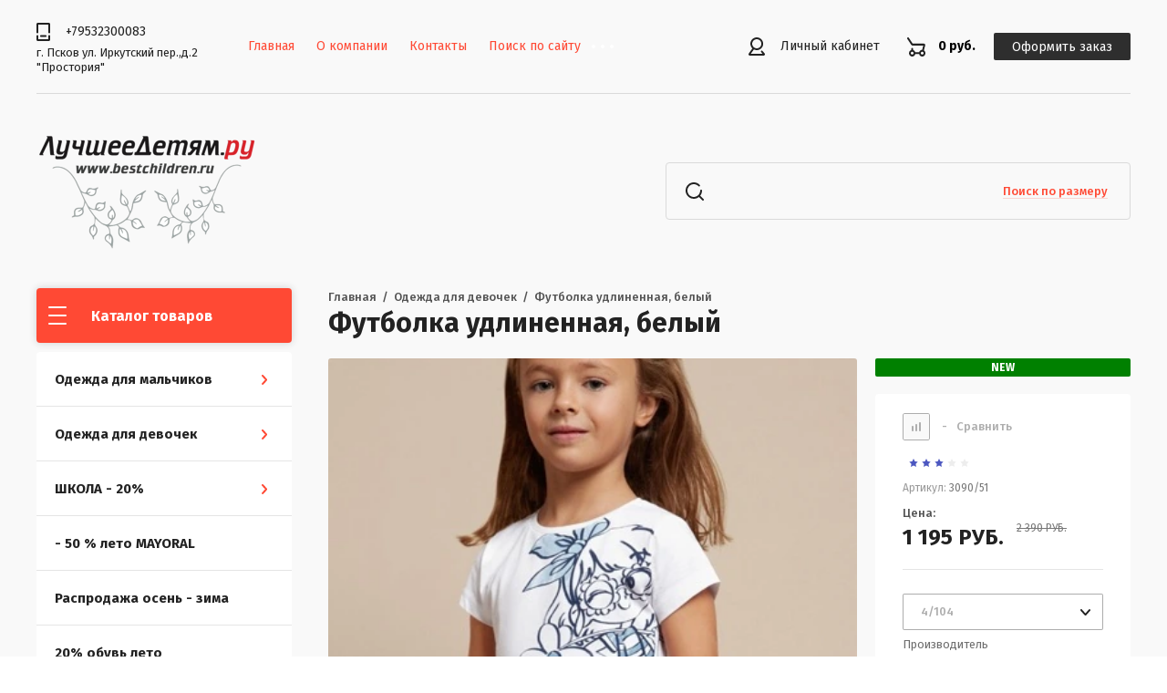

--- FILE ---
content_type: text/html; charset=utf-8
request_url: https://bestchildren.ru/magazin/product/futbolka-udlinennaya-belyj
body_size: 13655
content:

	<!doctype html>
<html lang="ru">
<head>
<meta charset="utf-8">
<meta name="robots" content="all"/>
<title>Футболка удлиненная, белый</title>
<!-- assets.top -->
<meta property="og:title" content="Футболка удлиненная, белый">
<meta name="twitter:title" content="Футболка удлиненная, белый">
<meta property="og:description" content="Футболка удлиненная, белый">
<meta name="twitter:description" content="Футболка удлиненная, белый">
<meta property="og:image" content="https://bestchildren.ru/thumb/2/UOPw87dK8tAQ23Ht6p48sg/350r350/d/24-03090-051-l-3.jpg">
<meta name="twitter:image" content="https://bestchildren.ru/thumb/2/UOPw87dK8tAQ23Ht6p48sg/350r350/d/24-03090-051-l-3.jpg">
<meta property="og:image:type" content="image/jpeg">
<meta property="og:image:width" content="350">
<meta property="og:image:height" content="350">
<meta property="og:type" content="website">
<meta property="og:url" content="https://bestchildren.ru/magazin/product/futbolka-udlinennaya-belyj">
<meta property="og:site_name" content="ЛучшееДетям.ру">
<meta name="twitter:card" content="summary">
<!-- /assets.top -->

<meta name="description" content="Футболка удлиненная, белый">
<meta name="keywords" content="Футболка удлиненная, белый">
<meta name="SKYPE_TOOLBAR" content="SKYPE_TOOLBAR_PARSER_COMPATIBLE">
<meta name="viewport" content="width=device-width, initial-scale=1.0, maximum-scale=1.0, user-scalable=no">
<meta name="format-detection" content="telephone=no">
<meta http-equiv="x-rim-auto-match" content="none">
<link rel="stylesheet" href="/g/css/styles_articles_tpl.css">
<link rel="stylesheet" href="/g/libs/jqueryui/datepicker/css/jquery-ui.css">
<link rel="stylesheet" href="/g/libs/lightgallery/v1.2.19/lightgallery.css">

<script src="/g/libs/jquery/1.10.2/jquery.min.js" charset="utf-8"></script>
<script src="/g/libs/jqueryui/datepicker/js/jquery-ui.min.js" charset="utf-8"></script>

<meta name="facebook-domain-verification" content="3r56vsr8kmxdrpl5nsfyg6mtupm5j1"/>

            <!-- 46b9544ffa2e5e73c3c971fe2ede35a5 -->
            <script src='/shared/s3/js/lang/ru.js'></script>
            <script src='/shared/s3/js/common.min.js'></script>
        <link rel='stylesheet' type='text/css' href='/shared/s3/css/calendar.css' /><link rel='stylesheet' type='text/css' href='/shared/highslide-4.1.13/highslide.min.css'/>
<script type='text/javascript' src='/shared/highslide-4.1.13/highslide-full.packed.js'></script>
<script type='text/javascript'>
hs.graphicsDir = '/shared/highslide-4.1.13/graphics/';
hs.outlineType = null;
hs.showCredits = false;
hs.lang={cssDirection:'ltr',loadingText:'Загрузка...',loadingTitle:'Кликните чтобы отменить',focusTitle:'Нажмите чтобы перенести вперёд',fullExpandTitle:'Увеличить',fullExpandText:'Полноэкранный',previousText:'Предыдущий',previousTitle:'Назад (стрелка влево)',nextText:'Далее',nextTitle:'Далее (стрелка вправо)',moveTitle:'Передвинуть',moveText:'Передвинуть',closeText:'Закрыть',closeTitle:'Закрыть (Esc)',resizeTitle:'Восстановить размер',playText:'Слайд-шоу',playTitle:'Слайд-шоу (пробел)',pauseText:'Пауза',pauseTitle:'Приостановить слайд-шоу (пробел)',number:'Изображение %1/%2',restoreTitle:'Нажмите чтобы посмотреть картинку, используйте мышь для перетаскивания. Используйте клавиши вперёд и назад'};</script>

<!--s3_require-->
<link rel="stylesheet" href="/g/basestyle/1.0.1/user/user.css" type="text/css"/>
<link rel="stylesheet" href="/g/basestyle/1.0.1/user/user.blue.css" type="text/css"/>
<script type="text/javascript" src="/g/basestyle/1.0.1/user/user.js" async></script>
<!--/s3_require-->

			
		
		
		
			<link rel="stylesheet" type="text/css" href="/g/shop2v2/default/css/theme.less.css">		
			<script type="text/javascript" src="/g/printme.js"></script>
		<script type="text/javascript" src="/g/shop2v2/default/js/tpl.js"></script>
		<script type="text/javascript" src="/g/shop2v2/default/js/baron.min.js"></script>
		
			<script type="text/javascript" src="/g/shop2v2/default/js/shop2.2.js"></script>
		
	<script type="text/javascript">shop2.init({"productRefs": {"1120553308":{"vyotpr":{"16877300":["1376142908"]},"proizvoditel":{"19353300":["1376142908"]},"sostav_":{"100% \u0445\u043b\u043e\u043f\u043e\u043a.":["1376142908"]}}},"apiHash": {"getPromoProducts":"829633438f348d9043d54976e5ee53c3","getSearchMatches":"9c14cd0194ccb41337c38e99eda09190","getFolderCustomFields":"2870716a8db8ef91c168ec6c9ef849af","getProductListItem":"9634813f47c1346b7ea761866b4fc97d","cartAddItem":"a2bbc17c3a0be417f53a9baec260fa54","cartRemoveItem":"9148fc812e623b4c80f377887afc60bd","cartUpdate":"c5797ae221398b93ea8621098078dec8","cartRemoveCoupon":"89bd80df3644a62d0af5a3ef95a5792d","cartAddCoupon":"cda4d7c736edd387e032cb70499a09e0","deliveryCalc":"d1becf8b5dbbf6382f6e48709e8b15f1","printOrder":"1ae9e79dff87fc9b3d1091ff33f64a80","cancelOrder":"2c55cb3f8af7490304bed35df6aad77b","cancelOrderNotify":"21b1ca4016d9ee7102a2666cc29ed6fb","repeatOrder":"264675ee024c20b6e3258f9057405036","paymentMethods":"68f10c1f8e338e8cbdca07d2718a1cb0","compare":"f5ef6d19b0f416ccd23c2490b34ab7f3"},"hash": null,"verId": 2413784,"mode": "product","step": "","uri": "/magazin","IMAGES_DIR": "/d/","my": {"show_sections":true,"lazy_load_subpages":true,"hide_in_filter":["price","vendors"],"hide_in_search":["price","name","article","text","folders","vendors","new","special","per_page"]},"shop2_cart_order_payments": 1,"cf_margin_price_enabled": 0,"maps_yandex_key":"","maps_google_key":""});</script>

<link href="https://fonts.googleapis.com/css?family=Fira+Sans:400,500,600,700&amp;subset=cyrillic,cyrillic-ext,latin-ext" rel="stylesheet">

<link rel="stylesheet" href="/t/images/css/site.addons.scss.css">

<script src="/g/libs/jquery-match-height/0.7.2/jquery.matchHeight.min.js" charset="utf-8"></script>
<script src="/g/libs/jquery-formstyler/1.7.4/jquery.formstyler.min.js" charset="utf-8"></script>
<script src="/g/libs/nouislider/7.0.10/jquery.nouislider.all.min.js" charset="utf-8"></script>
<script src="/g/libs/jquery-responsive-tabs/1.6.3/jquery.responsiveTabs.min.js"></script>
<script src="/g/libs/flexmenu/1.4.2/flexmenu.min.modern.js" charset="utf-8"></script>
<script src="/g/libs/lightgallery/v1.2.19/lightgallery.js" charset="utf-8"></script>
<script src="/g/libs/jquery-bgdsize/jquery.bgdsize.js" charset="utf-8"></script>
<script src="/g/libs/jquery-slick/1.6.0/slick.min.js" charset="utf-8"></script>
<script src="/g/libs/flexmenu/1.4.2/flexmenu.min.js" charset="utf-8"></script>

<script src="/g/templates/shop2/2.82.2/js/uikit.min.js"></script>
<script src="/g/templates/shop2/2.82.2/js/grid.min.js"></script>

<script src="/g/templates/shop2/2.79.2/js/animit.js"></script>
<script src="/g/templates/shop2/2.79.2/js/waslide.js"></script>

<script src="/g/s3/lp/js/timer.js" charset="utf-8"></script>

<script src="/g/templates/shop2/2.93.2/js/s3.form.js" charset="utf-8"></script>
<script src="/g/templates/shop2/2.93.2/js/shop_main.js" charset="utf-8"></script>

<!-- Meta Pixel Code -->
<script>
  !function(f,b,e,v,n,t,s)
  {if(f.fbq)return;n=f.fbq=function(){n.callMethod?
  n.callMethod.apply(n,arguments):n.queue.push(arguments)};
  if(!f._fbq)f._fbq=n;n.push=n;n.loaded=!0;n.version='2.0';
  n.queue=[];t=b.createElement(e);t.async=!0;
  t.src=v;s=b.getElementsByTagName(e)[0];
  s.parentNode.insertBefore(t,s)}(window, document,'script',
  'https://connect.facebook.net/en_US/fbevents.js');
  fbq('init', '660705585345580');
  fbq('track', 'PageView');
</script>
<noscript><img height="1" width="1" style="display:none"
  src="https://www.facebook.com/tr?id=660705585345580&ev=PageView&noscript=1"
/></noscript>
<!-- End Meta Pixel Code -->


<!-- Meta Pixel Code -->
<script>
!function(f,b,e,v,n,t,s)
{if(f.fbq)return;n=f.fbq=function(){n.callMethod?
n.callMethod.apply(n,arguments):n.queue.push(arguments)};
if(!f._fbq)f._fbq=n;n.push=n;n.loaded=!0;n.version='2.0';
n.queue=[];t=b.createElement(e);t.async=!0;
t.src=v;s=b.getElementsByTagName(e)[0];
s.parentNode.insertBefore(t,s)}(window, document,'script',
'https://connect.facebook.net/en_US/fbevents.js');
fbq('init', '621399512302911');
fbq('track', 'PageView');
</script>
<noscript><img height="1" width="1" style="display:none"
src="https://www.facebook.com/tr?id=621399512302911&ev=PageView&noscript=1"
/></noscript>
<!-- End Meta Pixel Code -->

    <link rel="stylesheet" href="/t/v2529/images/theme18/theme.scss.css">

<!--[if lt IE 10]>
<script src="/g/libs/ie9-svg-gradient/0.0.1/ie9-svg-gradient.min.js"></script>
<script src="/g/libs/jquery-placeholder/2.0.7/jquery.placeholder.min.js"></script>
<script src="/g/libs/jquery-textshadow/0.0.1/jquery.textshadow.min.js"></script>
<script src="/g/s3/misc/ie/0.0.1/ie.js"></script>
<![endif]-->
<!--[if lt IE 9]>
<script src="/g/libs/html5shiv/html5.js"></script>
<![endif]-->
<link href="/t/v2529/images/site.addons.scss.css" rel="stylesheet" type="text/css" />
</head>
<body>
	<div class="siteWrapper">
		
				<div class="popupForm">
			<div class="popupForm__wrap">
				<span class="popupForm__close">&nbsp;</span>
				<div class="tpl-anketa" data-api-url="/-/x-api/v1/public/?method=form/postform&param[form_id]=3054100&param[tpl]=global:form-2.2.93.tpl" data-api-type="form">
		<div class="tpl-anketa-title">Обратная связь</div>		<form method="post" action="/" data-s3-anketa-id="3054100">
		<input type="hidden" name="form_id" value="3054100">
		<input type="hidden" name="tpl" value="global:form-2.2.93.tpl">
		<input type="hidden" name="placeholdered_fields" value="">
		<div class="form-fields-wrap">
											        <div class="tpl-field type-text">
		          <div class="field-title">Имя:</div>		          <div class="field-value">
		          			          				            	<input  type="text" size="30" maxlength="100" value="" name="d[0]" />
		            		            		          </div>
		        </div>
		        									        <div class="tpl-field type-text field-required">
		          <div class="field-title">Телефон: <span class="field-required-mark">*</span></div>		          <div class="field-value">
		          			          				            	<input required type="text" size="30" maxlength="100" value="" name="d[1]" />
		            		            		          </div>
		        </div>
		        						
										
			<div class="tpl-field tpl-field-button">
				<button type="submit" class="tpl-form-button"><span>Отправить</span></button>
			</div>
			<re-captcha data-captcha="recaptcha"
     data-name="captcha"
     data-sitekey="6LcNwrMcAAAAAOCVMf8ZlES6oZipbnEgI-K9C8ld"
     data-lang="ru"
     data-rsize="invisible"
     data-type="image"
     data-theme="light"></re-captcha></form>
				</div>
		
	</div>
			</div>
		</div>
		
		<header role="banner" class="siteHeader">
			<div class="siteHeader__mobileTop">
				<div class="mobileHeaderPanel">
					<div class="mobileHeaderPanel__left">
						<div class="mobileHeaderPanel__menuPopupBtn">&nbsp;</div>
						<div class="mobileHeaderPanel__foldersPopupBtn">Каталог товаров</div>
						<div class="foldersMobileWrapper">
							<div class="foldersMobileWrapper__inner"></div>
						</div>
					</div>
					<div class="mobileHeaderPanel__right">
						<div class="mobileHeaderPanel__cart">
							<a href="/magazin/cart">0 руб.</a>
						</div>
					</div>
				</div>
			</div>
			<div class="siteHeader__top">

				<div class="siteHeader__top_left">
										<div class="headerPhones top">
						<div class="headerPhones__inner">
							
																								<div class="headerPhones__number"><a href="tel:+79532300083">+79532300083</a></div>
																						
							
							
						</div>
						<div class="headerPlace">
							<div class="headerPlace__inner">
								г. Псков ул. Иркутский пер.,д.2 <br />
        &quot;Простория&quot;
							</div>
						</div>
					</div>
										
					<div class="headerNavigation top">
						<div class="headerNavigation__mobileBtn">&nbsp;</div>
						<div class="headerNavigation__menuTopWrap">
														    <ul class="menu-default headerNavigation__menuTop">
							        							
							            							
							            							                <li class="has opened"><a href="/">Главная<span class="headerNavigation__arrow"></span></a>
							            							            							
							        							
							            							                							                        </li>
							                    							                							            							
							            							                <li class="has"><a href="/o-kompanii">О компании<span class="headerNavigation__arrow"></span></a>
							            							            							
							        							
							            							                							                        <ul>
							                    							            							
							            							                <li class=""><a href="/dostavka">Доставка</a>
							            							            							
							        							
							            							                							                        </li>
							                    							                							            							
							            							                <li class=""><a href="/oplata">Оплата</a>
							            							            							
							        							
							            							                							                        </li>
							                    							                							            							
							            							                <li class=""><a href="/otzyvy">Отзывы</a>
							            							            							
							        							
							            							                							                        </li>
							                    							                            </ul>
							                        </li>
							                    							                							            							
							            							                <li class=""><a href="/kontakty">Контакты</a>
							            							            							
							        							
							            							                							                        </li>
							                    							                							            							
							            							                <li class=""><a href="/search" target="_blank">Поиск по сайту</a>
							            							            							
							        							
							            							                							                        </li>
							                    							                							            							
							            							                <li class=""><a href="/rekvizity">Реквизиты</a>
							            							            							
							        							        </li>
							    </ul>
							    													</div>
					</div>
				</div>

				<div class="siteHeader__top_right">
					<div class="headerCabinet">
												    <a href="/users" class="reg">Личный кабинет</a>
						    					</div>
					
					
	<div class="headerCart shop2-cart-preview">
		<span>0 руб.</span>
		<a href="/magazin/cart">Оформить заказ</a>
	</div>
	<!-- Cart Preview -->

				</div>

			</div>
			<div class="siteHeader__bottom">
				<div class="siteHeader__bottom_left">
					<div class="headerSiteName">
												<div class="headerSiteName__logo">
																					<a href="/">
								<img src="/thumb/2/OBSlT6zrG0HvT7bng-LjbQ/240c133/d/luchsheyedetyamru.png" alt="" />
							</a>
						</div>
												<div class="headerSiteName__inner">
																				</div>
					</div>
				</div>
				<div class="siteHeader__bottom_right">
					<div class="headerSearchBlock click">
						<div class="headerSearchBlock__in">
							<nav class="headerSearchBlock__search">
							    <form action="/search" method="get">
							    	<span class="headerSearchBlock__placeholderText">Поиск по сайту, например <span>Iphone X</span></span>
								    <input type="submit" value="" />
								    <input name="search" type="text" value=""/>
							    <re-captcha data-captcha="recaptcha"
     data-name="captcha"
     data-sitekey="6LcNwrMcAAAAAOCVMf8ZlES6oZipbnEgI-K9C8ld"
     data-lang="ru"
     data-rsize="invisible"
     data-type="image"
     data-theme="light"></re-captcha></form>
							</nav>
							<span class="headerSearchBlock__searchPopupBtn"><span>Поиск по размеру</span></span>
						</div>
						
						<div class="shopSearch popup">
							<div class="shopSearch__inner">
								
	
<div class="shopSearch__container">
	<form action="/magazin/search" enctype="multipart/form-data">
		<input type="hidden" name="sort_by" value=""/>
		
		<div class="shopSearch__rows rangeSliderWrapper">
			
			
			
			
			
			
						<div id="shop2_search_global_fields" class="shopSearch__row">
				
			
			
												<div class="shopSearch__row">
						<div class="shopSearch__title">Размеры мини:</div>
						<div class="shopSearch__body">
							<select name="s[vyotpr]">
								<option value="">Все</option>
																	<option value="25502900">2/92</option>
																	<option value="16876900">3/98</option>
																	<option value="16877300">4/104</option>
																	<option value="16877500">5/110</option>
																	<option value="19925700">6/116</option>
																	<option value="19925900">7/122</option>
																	<option value="19926100">8/128</option>
																	<option value="19926300">9/134</option>
															</select>
						</div>
					</div>
							

					
			
												<div class="shopSearch__row">
						<div class="shopSearch__title">Размеры подростки:</div>
						<div class="shopSearch__body">
							<select name="s[razmery_podrostki]">
								<option value="">Все</option>
																	<option value="20196300">10/140</option>
																	<option value="20196500">12/152</option>
																	<option value="20196700">14/157</option>
																	<option value="20196900">16/162</option>
																	<option value="85140300">18/167</option>
																	<option value="20197100">14/160</option>
																	<option value="20197300">16/166</option>
																	<option value="20197500">18/172</option>
															</select>
						</div>
					</div>
							

									</div>
						
			
						
			

			
			<div class="shopSearch__row">
				<button type="submit" class="search-btn">Найти</button>
			</div>
		</div>
	<re-captcha data-captcha="recaptcha"
     data-name="captcha"
     data-sitekey="6LcNwrMcAAAAAOCVMf8ZlES6oZipbnEgI-K9C8ld"
     data-lang="ru"
     data-rsize="invisible"
     data-type="image"
     data-theme="light"></re-captcha></form>
</div><!-- Search Form -->							</div>
						</div>
					</div>
				</div>

			</div>
		</header> <!-- .siteHeader -->

		<div class="siteContainer">
			<div class="siteContainer__inner">
				<main role="main" class="siteMain">
					<div class="siteMain__left">
						<div class="siteLeftFolders left dropdown">
							<div class="siteLeftFolders__title">Каталог товаров</div>
							<div class="siteLeftFolders__leftFolders_wrap">
								
								<ul class="siteLeftFolders__leftFolders menu-default">
																	         								         								         								         								    								         								              								              								                   <li class="sublevel"><a class="hasArrow" href="/magazin/folder/odezhda-dlya-malchikov">Одежда для мальчиков<span class="siteLeftFolders__arrow"></span></a>
								              								         								         								         								         								    								         								              								                   								                        <ul>
								                            <li class="parentItem"><a href="/magazin/folder/odezhda-dlya-malchikov">Одежда для мальчиков</a></li>
								                    									              								              								                   <li class="sublevel"><a class="hasArrow" href="/magazin/folder/odezhda-dlya-malchikov-ot-3-9-lety">Одежда для мальчиков (3 - 9 лет)<span class="siteLeftFolders__arrow"></span></a>
								              								         								         								         								         								    								         								              								                   								                        <ul>
								                            <li class="parentItem"><a href="/magazin/folder/odezhda-dlya-malchikov-ot-3-9-lety">Одежда для мальчиков (3 - 9 лет)</a></li>
								                    									              								              								                   <li ><a href="/magazin/folder/verkhnyaya-odezhda-3">Верхняя одежда</a>
								              								         								         								         								         								    								         								              								                   								                        </li>
								                        								                   								              								              								                   <li ><a href="/magazin/folder/kardigany-svitery-i-futbolki">Кардиганы, свитеры , пуловеры, толстовки</a>
								              								         								         								         								         								    								         								              								                   								                        </li>
								                        								                   								              								              								                   <li ><a href="/magazin/folder/futbolki">Футболки, лонгслив</a>
								              								         								         								         								         								    								         								              								                   								                        </li>
								                        								                   								              								              								                   <li ><a href="/magazin/folder/rubashki-sorochki">Рубашки и сорочки</a>
								              								         								         								         								         								    								         								              								                   								                        </li>
								                        								                   								              								              								                   <li ><a href="/magazin/folder/bryuki-i-shorty-2">Брюки, джинсы и шорты</a>
								              								         								         								         								         								    								         								              								                   								                        </li>
								                        								                   								              								              								                   <li ><a href="/magazin/folder/sportivnaya-odezhda-1">Спортивная одежда</a>
								              								         								         								         								         								    								         								              								                   								                        </li>
								                        								                   								              								              								                   <li ><a href="/magazin/folder/obuv-2">Обувь</a>
								              								         								         								         								         								    								         								              								                   								                        </li>
								                        								                   								              								              								                   <li class="sublevel"><a class="hasArrow" href="/magazin/folder/aksessuary-4">Аксессуары<span class="siteLeftFolders__arrow"></span></a>
								              								         								         								         								         								    								         								              								                   								                        <ul>
								                            <li class="parentItem"><a href="/magazin/folder/aksessuary-4">Аксессуары</a></li>
								                    									              								              								                   <li ><a href="/magazin/folder/shapki-i-sharfy-2">Шапки, шарфы и перчатки кепка</a>
								              								         								         								         								         								    								         								              								                   								                        </li>
								                        								                   								              								              								                   <li ><a href="/magazin/folder/noski-i-nizhnee-belye">Носки ремень</a>
								              								         								         								         								         								    								         								              								                   								                        </li>
								                        								                   								              								              								                   <li ><a href="/magazin/folder/plavki-i-nizhnee-belye">Плавки и нижнее бельё</a>
								              								         								         								         								         								    								         								              								                   								                        </li>
								                        								                   								              								              								                   <li ><a href="/folder/295535707">пижамы</a>
								              								         								         								         								         								    								         								              								                   								                        </li>
								                        								                             </ul></li>
								                        								                             </ul></li>
								                        								                   								              								              								                   <li class="sublevel"><a class="hasArrow" href="/magazin/folder/odezhda-dlya-malchikov-10-16-let">Одежда для мальчиков (10 - 18 лет)<span class="siteLeftFolders__arrow"></span></a>
								              								         								         								         								         								    								         								              								                   								                        <ul>
								                            <li class="parentItem"><a href="/magazin/folder/odezhda-dlya-malchikov-10-16-let">Одежда для мальчиков (10 - 18 лет)</a></li>
								                    									              								              								                   <li ><a href="/magazin/folder/verkhnyaya-odezhda-4">Верхняя одежда</a>
								              								         								         								         								         								    								         								              								                   								                        </li>
								                        								                   								              								              								                   <li ><a href="/magazin/folder/rubashki-longslivy-futbolki">Рубашки, лонгсливы, футболки, свитшоты</a>
								              								         								         								         								         								    								         								              								                   								                        </li>
								                        								                   								              								              								                   <li ><a href="/magazin/folder/bryuki-dzhinsy">Брюки, джинсы и шорты</a>
								              								         								         								         								         								    								         								              								                   								                        </li>
								                        								                   								              								              								                   <li ><a href="/magazin/folder/obuv-3">Обувь</a>
								              								         								         								         								         								    								         								              								                   								                        </li>
								                        								                   								              								              								                   <li class="sublevel"><a class="hasArrow" href="/magazin/folder/aksessuary-5">Аксессуары<span class="siteLeftFolders__arrow"></span></a>
								              								         								         								         								         								    								         								              								                   								                        <ul>
								                            <li class="parentItem"><a href="/magazin/folder/aksessuary-5">Аксессуары</a></li>
								                    									              								              								                   <li ><a href="/magazin/folder/shapki-i-sharfy-1">Шапки, шарфы и перчатки, кепка</a>
								              								         								         								         								         								    								         								              								                   								                        </li>
								                        								                   								              								              								                   <li ><a href="/magazin/folder/noski-i-nizhnee-belye-1">Носки,ремень</a>
								              								         								         								         								         								    								         								              								                   								                        </li>
								                        								                   								              								              								                   <li ><a href="/magazin/folder/plavki-i-nizhnee-belye-1">Плавки и нижнее бельё</a>
								              								         								         								         								         								    								         								              								                   								                        </li>
								                        								                   								              								              								                   <li ><a href="/folder/295535907">пижама</a>
								              								         								         								         								         								    								         								              								                   								                        </li>
								                        								                             </ul></li>
								                        								                   								              								              								                   <li ><a href="/magazin/folder/komplekty-1">Комплекты</a>
								              								         								         								         								         								    								         								              								                   								                        </li>
								                        								                             </ul></li>
								                        								                             </ul></li>
								                        								                   								              								              								                   <li class="sublevel"><a class="hasArrow" href="/magazin/folder/odezhda-dlya-devochek">Одежда для девочек<span class="siteLeftFolders__arrow"></span></a>
								              								         								         								         								         								    								         								              								                   								                        <ul>
								                            <li class="parentItem"><a href="/magazin/folder/odezhda-dlya-devochek">Одежда для девочек</a></li>
								                    									              								              								                   <li class="sublevel"><a class="hasArrow" href="/magazin/folder/odezhda-dlya-devochek-ot-3-9-let">Одежда для девочек (3 - 9 лет)<span class="siteLeftFolders__arrow"></span></a>
								              								         								         								         								         								    								         								              								                   								                        <ul>
								                            <li class="parentItem"><a href="/magazin/folder/odezhda-dlya-devochek-ot-3-9-let">Одежда для девочек (3 - 9 лет)</a></li>
								                    									              								              								                   <li ><a href="/magazin/folder/verkhnyaya-odezhda-6">Верхняя одежда</a>
								              								         								         								         								         								    								         								              								                   								                        </li>
								                        								                   								              								              								                   <li ><a href="/magazin/folder/platya-i-yubki-1">Платья и юбки, комбинезоны, сарафаны</a>
								              								         								         								         								         								    								         								              								                   								                        </li>
								                        								                   								              								              								                   <li ><a href="/magazin/folder/kardigany-svitery-i-futbolki-bluzki">Кардиганы, свитеры, футболки, блузки , топы</a>
								              								         								         								         								         								    								         								              								                   								                        </li>
								                        								                   								              								              								                   <li ><a href="/magazin/folder/bryuki-i-shorty-4">Брюки, джинсы и шорты,леггинсы</a>
								              								         								         								         								         								    								         								              								                   								                        </li>
								                        								                   								              								              								                   <li ><a href="/magazin/folder/sportivnaya-odezhda-3">Спортивная одежда</a>
								              								         								         								         								         								    								         								              								                   								                        </li>
								                        								                   								              								              								                   <li ><a href="/magazin/folder/komplekty">Комплекты</a>
								              								         								         								         								         								    								         								              								                   								                        </li>
								                        								                   								              								              								                   <li ><a href="/magazin/folder/obuv-5">Обувь</a>
								              								         								         								         								         								    								         								              								                   								                        </li>
								                        								                   								              								              								                   <li class="sublevel"><a class="hasArrow" href="/magazin/folder/aksessuary-7">Аксессуары<span class="siteLeftFolders__arrow"></span></a>
								              								         								         								         								         								    								         								              								                   								                        <ul>
								                            <li class="parentItem"><a href="/magazin/folder/aksessuary-7">Аксессуары</a></li>
								                    									              								              								                   <li ><a href="/magazin/folder/kolgoty-i-noski">Колготы и носки</a>
								              								         								         								         								         								    								         								              								                   								                        </li>
								                        								                   								              								              								                   <li ><a href="/magazin/folder/shapki">Шапки и шарфы,перчатки,кепка</a>
								              								         								         								         								         								    								         								              								                   								                        </li>
								                        								                   								              								              								                   <li class="sublevel"><a class="hasArrow" href="/magazin/folder/kupalniki-i-sumki">Купальники и нижнее бельё,полотенце<span class="siteLeftFolders__arrow"></span></a>
								              								         								         								         								         								    								         								              								                   								                        <ul>
								                            <li class="parentItem"><a href="/magazin/folder/kupalniki-i-sumki">Купальники и нижнее бельё,полотенце</a></li>
								                    									              								              								                   <li ><a href="/folder/295534307">пижама</a>
								              								         								         								         								         								    								         								              								                   								                        </li>
								                        								                             </ul></li>
								                        								                   								              								              								                   <li ><a href="/magazin/folder/sumki">Сумки</a>
								              								         								         								         								         								    								         								              								                   								                        </li>
								                        								                   								              								              								                   <li ><a href="/folder/295422507">ободок</a>
								              								         								         								         								         								    								         								              								                   								                        </li>
								                        								                             </ul></li>
								                        								                             </ul></li>
								                        								                   								              								              								                   <li class="sublevel"><a class="hasArrow" href="/magazin/folder/odezhda-dlya-devochek-8-16-let">Одежда для девочек (8 - 16 лет)<span class="siteLeftFolders__arrow"></span></a>
								              								         								         								         								         								    								         								              								                   								                        <ul>
								                            <li class="parentItem"><a href="/magazin/folder/odezhda-dlya-devochek-8-16-let">Одежда для девочек (8 - 16 лет)</a></li>
								                    									              								              								                   <li ><a href="/magazin/folder/verkhnyaya-odezhda-7">Верхняя одежда</a>
								              								         								         								         								         								    								         								              								                   								                        </li>
								                        								                   								              								              								                   <li ><a href="/magazin/folder/platya-yubki">Платья, юбки</a>
								              								         								         								         								         								    								         								              								                   								                        </li>
								                        								                   								              								              								                   <li ><a href="/magazin/folder/bluzki-longslivy-kardigany">Блузки, свитер, лонгсливы, кардиганы, футболка, топы</a>
								              								         								         								         								         								    								         								              								                   								                        </li>
								                        								                   								              								              								                   <li ><a href="/magazin/folder/dzhinsy-bryuki">Джинсы, брюки и шорты, комбинезоны</a>
								              								         								         								         								         								    								         								              								                   								                        </li>
								                        								                   								              								              								                   <li ><a href="/magazin/folder/obuv-6">Обувь</a>
								              								         								         								         								         								    								         								              								                   								                        </li>
								                        								                   								              								              								                   <li class="sublevel"><a class="hasArrow" href="/magazin/folder/aksessuary-8">Аксессуары<span class="siteLeftFolders__arrow"></span></a>
								              								         								         								         								         								    								         								              								                   								                        <ul>
								                            <li class="parentItem"><a href="/magazin/folder/aksessuary-8">Аксессуары</a></li>
								                    									              								              								                   <li ><a href="/magazin/folder/kolgoty-i-noski-1">Колготы и носки</a>
								              								         								         								         								         								    								         								              								                   								                        </li>
								                        								                   								              								              								                   <li ><a href="/magazin/folder/shapki-i-sharfy">Шапки и шарфы,кепка</a>
								              								         								         								         								         								    								         								              								                   								                        </li>
								                        								                   								              								              								                   <li ><a href="/magazin/folder/kupalniki-i-nizhnee-belye">Купальники и нижнее бельё</a>
								              								         								         								         								         								    								         								              								                   								                        </li>
								                        								                   								              								              								                   <li ><a href="/magazin/folder/sumki-1">Сумки</a>
								              								         								         								         								         								    								         								              								                   								                        </li>
								                        								                   								              								              								                   <li ><a href="/folder/295534707">пижама</a>
								              								         								         								         								         								    								         								              								                   								                        </li>
								                        								                             </ul></li>
								                        								                   								              								              								                   <li ><a href="/magazin/folder/koplekty">Комплекты</a>
								              								         								         								         								         								    								         								              								                   								                        </li>
								                        								                             </ul></li>
								                        								                             </ul></li>
								                        								                   								              								              								                   <li class="sublevel"><a class="hasArrow" href="/magazin/folder/noble-people">ШКОЛА - 20%<span class="siteLeftFolders__arrow"></span></a>
								              								         								         								         								         								    								         								              								                   								                        <ul>
								                            <li class="parentItem"><a href="/magazin/folder/noble-people">ШКОЛА - 20%</a></li>
								                    									              								              								                   <li ><a href="/magazin/folder/devochki">девочки</a>
								              								         								         								         								         								    								         								              								                   								                        </li>
								                        								                   								              								              								                   <li ><a href="/magazin/folder/malchiki">мальчики</a>
								              								         								         								         								         								    								         								              								                   								                        </li>
								                        								                             </ul></li>
								                        								                   								              								              								                   <li ><a href="/magazin/folder/10">- 50 % лето MAYORAL</a>
								              								         								         								         								         								    								         								              								                   								                        </li>
								                        								                   								              								              								                   <li ><a href="/folder/262898307">Распродажа осень - зима</a>
								              								         								         								         								         								    								         								              								                   								                        </li>
								                        								                   								              								              								                   <li ><a href="/magazin/folder/5-novinki">20% обувь лето</a>
								              								         								         								         								         								    								         								              								                   								                        </li>
								                        								                   								              								              								                   <li ><a href="/magazin/folder/20-obuv">20% обувь осень - зима</a>
								              								         								         								         								         								    								         								              								                   								                        </li>
								                        								                   								              								              								                   <li class="sublevel"><a class="hasArrow" href="/magazin/folder/outlet">РАСПРОДАЖА 50%<span class="siteLeftFolders__arrow"></span></a>
								              								         								         								         								         								    								         								              								                   								                        <ul>
								                            <li class="parentItem"><a href="/magazin/folder/outlet">РАСПРОДАЖА 50%</a></li>
								                    									              								              								                   <li class="sublevel"><a class="hasArrow" href="/magazin/folder/malchiki-1">Мальчики<span class="siteLeftFolders__arrow"></span></a>
								              								         								         								         								         								    								         								              								                   								                        <ul>
								                            <li class="parentItem"><a href="/magazin/folder/malchiki-1">Мальчики</a></li>
								                    									              								              								                   <li ><a href="/magazin/folder/odezhda">Одежда</a>
								              								         								         								         								         								    								         								              								                   								                        </li>
								                        								                   								              								              								                   <li ><a href="/magazin/folder/aksessuary-10">Аксессуары</a>
								              								         								         								         								         								    								         								              								                   								                        </li>
								                        								                             </ul></li>
								                        								                   								              								              								                   <li class="sublevel"><a class="hasArrow" href="/magazin/folder/devochki-1">Девочки<span class="siteLeftFolders__arrow"></span></a>
								              								         								         								         								         								    								         								              								                   								                        <ul>
								                            <li class="parentItem"><a href="/magazin/folder/devochki-1">Девочки</a></li>
								                    									              								              								                   <li ><a href="/magazin/folder/odezhda-1">Одежда</a>
								              								         								         								         								         								    								         								              								                   								                        </li>
								                        								                   								              								              								                   <li ><a href="/magazin/folder/aksessuary-11">Аксессуары</a>
								              								         								         								         								         								    								         								              								                   								                        </li>
								                        								                             </ul></li>
								                        								                             </ul></li>
								                        								                   								              								              								                   <li ><a href="/magazin/folder/podarochnyj-sertifikat">Подарочный сертификат</a>
								              								         								         								         								         								    								         								              								                   								                        </li>
								                        								                   								              								              								                   <li ><a href="/magazin/folder/abel-lula">Abel &amp; Lula</a>
								              								         								         								         								         								    								         								              								                   								                        </li>
								                        								                   								              								              								                   <li ><a href="/magazin/folder/gnk-puhoviki">GNK пуховики</a>
								              								         								         								         								         								    								    								    </li>
								</ul>

							</div>
						</div>
						
						
					</div>

					<div class="siteMain__right">
						
												
						
						<div class="contentBlock">
															<div class="site-path-wrap">
									<a href="/" class="path-main">Главная</a>
									<span class="path-dotts">&nbsp;</span>
									
<div class="site-path" data-url="/"><a href="/"><span>Главная</span></a>  /  <a href="/magazin/folder/odezhda-dlya-devochek"><span>Одежда для девочек</span></a>  /  <span>Футболка удлиненная, белый</span></div>								</div>
													
							<h1>Футболка удлиненная, белый</h1>	
	<div class="shop2-cookies-disabled shop2-warning hide"></div>
	
	
	
		
							
			
							
			
							
			
		
					

<div class="product-block">
	
	<div class="product-block__left">

		<div class="product-block__slider">
			<div class="product-block__slider_inner">
				<div class="product-block__slider_item">
					<div class="product-block__slider_image">
												<a href="/d/24-03090-051-l-3.jpg">
							<img src="/thumb/2/rE8jjiS3uC0Ar3LDVFxFCA/580r580/d/24-03090-051-l-3.jpg" alt="Футболка удлиненная, белый" title="Футболка удлиненная, белый" />
						</a>
											</div>
				</div>
															<div class="product-block__slider_item">
							<div class="product-block__slider_image">
								<a href="/d/24-03090-051-l-4.jpg">
									<img src="/thumb/2/f5UWQr3tIkSLsHWwaFQOYA/580r580/d/24-03090-051-l-4.jpg" alt="24-03090-051-L-4" />
								</a>
							</div>
						</div>
											<div class="product-block__slider_item">
							<div class="product-block__slider_image">
								<a href="/d/24-03090-051-l-6.jpg">
									<img src="/thumb/2/CVL2aXKHhA1BQ5MIestEBQ/580r580/d/24-03090-051-l-6.jpg" alt="24-03090-051-L-6" />
								</a>
							</div>
						</div>
											<div class="product-block__slider_item">
							<div class="product-block__slider_image">
								<a href="/d/24-03090-051-l-5.jpg">
									<img src="/thumb/2/YR9z5Crd3tmyxAa5qmyDiQ/580r580/d/24-03090-051-l-5.jpg" alt="24-03090-051-L-5" />
								</a>
							</div>
						</div>
												</div>
							<div class="product-block__arrows"><div class="product-block__arrows_in"></div></div>
					</div>

	</div>

	<div class="product-block__right">
		<form
			method="post"
			action="/magazin?mode=cart&amp;action=add"
			accept-charset="utf-8"
			class="shop2-product">

		<input type="hidden" name="kind_id" value="1376142908"/>
		<input type="hidden" name="product_id" value="1120553308"/>
		<input type="hidden" name="meta" value='{&quot;vyotpr&quot;:[&quot;16877300&quot;],&quot;proizvoditel&quot;:19353300,&quot;sostav_&quot;:&quot;100% \u0445\u043b\u043e\u043f\u043e\u043a.&quot;}'/>
				            <div class="product-block__flags">
	                	                <div class="product-block__flag product_new">NEW</div>	                																																				    						            </div>
	        			
			<div class="product-block__options">
				
			<div class="product-compare">
			<label>
				<input type="checkbox" value="1376142908" autocomplete="off" />
				<ins>-</ins>Сравнить
			</label>
		</div>
		
					
	
	<div class="tpl-rating-block">Рейтинг:<div class="tpl-stars"><div class="tpl-rating" style="width: 0%;"></div></div>(0 голосов)</div>

					
	
					
	
	
					<div class="shop2-product-article"><span>Артикул:</span> 3090/51</div>
	
		
									<div class="product-block__price">
						<div class="product-block__price_title">Цена:</div>
							<div class="price-current">
		<strong>1&nbsp;195</strong> руб.			</div>
							
		
	<div class="price-old "><span>
		<strong>2&nbsp;390</strong>
					руб.			</span></div>

						</div>
					
				
 
		
		
			<div class="shop-product-options"><div class="option_item odd"><th>Размеры мини</th><td><select name="vyotpr" class="additional-cart-params"><option value="Размеры мини: 4/104" selected="selected">4/104</option></select></td></div><div class="option_item even type-select"><div class="option_title">Производитель</div><div class="option_body">&quot;Mayoral&quot; Испания</div></div><div class="option_item odd"><div class="option_title">Состав:</div><div class="option_body">100% хлопок. </div></div></div>
	
	
	
									<div class="product-block__buttons">
						

	<div class="product-amount">
					<div class="amount-title">Количество:</div>
							<div class="shop2-product-amount">
				<button type="button" class="amount-minus">&#8722;</button><input type="text" name="amount" maxlength="4" value="1" data-min="1" data-multiplicity="0"/><button type="button" class="amount-plus">&#43;</button>
			</div>
						</div>

						
			<button class="shop-product-button type-3 buy" type="submit">
			<span>В корзину</span>
		</button>
	

<input type="hidden" value="Футболка удлиненная, белый" name="product_name" />
<input type="hidden" value="https://bestchildren.ru/magazin/product/futbolka-udlinennaya-belyj" name="product_link" />					</div>
								
									<div class="one-click-popup-btn"><span>Купить в один клик</span></div>
					<div class="card-form">
						<div class="card-form__inner">
							<div class="tpl-anketa" data-api-url="/-/x-api/v1/public/?method=form/postform&param[form_id]=3054300&param[tpl]=global:form-2.2.93.tpl" data-api-type="form">
		<div class="tpl-anketa-title">Купить в один клик</div>		<form method="post" action="/" data-s3-anketa-id="3054300">
		<input type="hidden" name="form_id" value="3054300">
		<input type="hidden" name="tpl" value="global:form-2.2.93.tpl">
		<input type="hidden" name="placeholdered_fields" value="">
		<div class="form-fields-wrap">
											        <div class="tpl-field type-text field-required">
		          <div class="field-title">Ваш телефон: <span class="field-required-mark">*</span></div>		          <div class="field-value">
		          			          				            	<input required type="text" size="30" maxlength="100" value="" name="d[0]" />
		            		            		          </div>
		        </div>
		        									        <div class="tpl-field type-hidden">
		          <div class="field-title">IP-адрес заказчика:</div>		          <div class="field-value">
		          			            	<input  type="hidden" name="d[1]" value="18.118.128.59">
		            		            		          </div>
		        </div>
		        									        <div class="tpl-field type-hidden">
		          <div class="field-title">Название товара:</div>		          <div class="field-value">
		          			            	<input class="productName" type="hidden" name="d[2]" value="">
		            		            		          </div>
		        </div>
		        									        <div class="tpl-field type-hidden">
		          <div class="field-title">Ссылка на страницу товара:</div>		          <div class="field-value">
		          			            	<input class="productLink" type="hidden" name="d[3]" value="">
		            		            		          </div>
		        </div>
		        						
										
			<div class="tpl-field tpl-field-button">
				<button type="submit" class="tpl-form-button"><span>Готово</span></button>
			</div>
			<re-captcha data-captcha="recaptcha"
     data-name="captcha"
     data-sitekey="6LcNwrMcAAAAAOCVMf8ZlES6oZipbnEgI-K9C8ld"
     data-lang="ru"
     data-rsize="invisible"
     data-type="image"
     data-theme="light"></re-captcha></form>
				</div>
		
	</div>
						</div>
					</div>
							</div>
	
			
		<re-captcha data-captcha="recaptcha"
     data-name="captcha"
     data-sitekey="6LcNwrMcAAAAAOCVMf8ZlES6oZipbnEgI-K9C8ld"
     data-lang="ru"
     data-rsize="invisible"
     data-type="image"
     data-theme="light"></re-captcha></form><!-- Product -->
	</div>
</div>

	



	<div id="product-tabs" class="shop-product-data">
					<ul class="shop-product-data__tabs">
				<li class="active-tab"><a href="#shop2-tabs-1">Параметры</a></li><li ><a href="#shop2-tabs-01"><span>Отзывы</span></a></li>
			</ul>

						<div class="shop-product-data__desc">
				
								<div class="desc-area params active-area" id="shop2-tabs-1">
					<div class="shop-product-params"><div class="params-item even"><div class="params-title">Производитель</div><div class="params-body">&quot;Mayoral&quot; Испания</div></div><div class="params-item odd"><div class="params-title">Состав:</div><div class="params-body">100% хлопок. </div></div></div>
					<div class="shop2-clear-container"></div>
				</div>
				
								
								
				
								
								<div class="desc-area " id="shop2-tabs-01">
                    
	<div class="comments_block_wrapper">

		
		
							<div class="comments-warning">Авторизуйтесь чтобы добавить отзыв</div>
						
			<br>
			<br>
			<a href="/registraciya/login" class="cab_enter shop2-btn" style="padding: 11px 20px 11px; font-size: 14px;">Вход</a>
			<br>
			<br>

						<div class="shop2v2-cart-soc-block">
				



				
						<div class="g-form-field__title"><b>Также Вы можете войти через:</b></div>
			<div class="g-social">
																												<div class="g-social__row">
								<a href="/users/hauth/start/vkontakte?return_url=/magazin/product/futbolka-udlinennaya-belyj" class="g-social__item g-social__item--vk-large" rel="nofollow">Vkontakte</a>
							</div>
																
			</div>
			
		
	
			<div class="g-auth__personal-note">
									
			
							Я выражаю <a href="/registraciya/agreement" target="_blank">согласие на передачу и обработку персональных данных</a> в соответствии с <a href="/registraciya/policy" target="_blank">политикой конфиденциальности</a>
					</div>
				</div>
			
		
	</div>

                    <div class="shop2-clear-container"></div>
                </div>
                
                

			</div><!-- Product Desc -->
		
				<div class="shop2-clear-container"></div>
	</div>

	

	


	
	

						</div>

												
												
					</div>
				</main> <!-- .siteMain -->
			</div>

		</div>

		<footer role="contentinfo" class="siteFooter">
			<div class="siteFooter__top">
				<div class="footerNavigation">
					<ul class="menu-default footerNavigation__menu"><li class="opened active"><a href="/" >Главная</a></li><li><a href="/o-kompanii" >О компании</a><ul class="level-2"><li><a href="/dostavka" >Доставка</a></li><li><a href="/oplata" >Оплата</a></li><li><a href="/otzyvy" >Отзывы</a></li></ul></li><li><a href="/kontakty" >Контакты</a></li><li><a href="/search"  target="_blank">Поиск по сайту</a></li><li><a href="/rekvizity" >Реквизиты</a></li></ul>				</div>
				<div class="footerCopyBlock">
					<div class="footerCopyBlock__siteName">
									            			            			            			            Copyright © 2019 ЛучшееДетям.ру
					</div>
					<div class="footerCopyBlock__counters"><!--LiveInternet counter--><script type="text/javascript">
document.write('<a href="//www.liveinternet.ru/click" '+
'target="_blank"><img src="//counter.yadro.ru/hit?t44.1;r'+
escape(document.referrer)+((typeof(screen)=='undefined')?'':
';s'+screen.width+'*'+screen.height+'*'+(screen.colorDepth?
screen.colorDepth:screen.pixelDepth))+';u'+escape(document.URL)+
';h'+escape(document.title.substring(0,150))+';'+Math.random()+
'" alt="" title="LiveInternet" '+
'border="0" width="31" height="31"><\/a>')
</script><!--/LiveInternet-->
<script type="text/javascript" src="//cp.onicon.ru/loader/55881876286688d4198b4584.js"></script>
<!--__INFO2026-01-25 00:57:37INFO__-->
</div>
					<div class="footerCopyBlock__copyright"><span style='font-size:14px;' class='copyright'><!--noindex--><span style="text-decoration:underline; cursor: pointer;" onclick="javascript:window.open('https://design.megagr'+'oup.ru/?utm_referrer='+location.hostname)" class="copyright">Мегагрупп.ру</span><!--/noindex-->
</span></div>
				</div>
			</div>
			<div class="siteFooter__bottom">
									<div class="footerSocial">
													<a href="http://facebook.com/" target="_blank" class="footerSocial__item">
								<img src="/thumb/2/00eEd5b9QYZvr8XfvoB1-g/30c30/d/fgs16_facebook_11.svg" alt="Facebook" />
							</a>
													<a href="http://vkontakte.ru/" target="_blank" class="footerSocial__item">
								<img src="/thumb/2/VwHqjtEKrw_6vVEqyJgHcQ/30c30/d/fgs16_vk.svg" alt="Vkontakte" />
							</a>
													<a href="https://www.instagram.com/" target="_blank" class="footerSocial__item">
								<img src="/thumb/2/XN3mah7VMhQJGfEMHGnjPw/30c30/d/fgs16_instagram_0.svg" alt="Instagram" />
							</a>
													<a href="https://telegram.org/" target="_blank" class="footerSocial__item">
								<img src="/thumb/2/UGdg_zbm5Mi7j1eyXY1g8w/30c30/d/fgs16_telegram.svg" alt="Telegram" />
							</a>
											</div>
							</div>
		</footer> <!-- .siteFooter -->
	</div>
	

<!-- assets.bottom -->
<!-- </noscript></script></style> -->
<script src="/my/s3/js/site.min.js?1769082895" ></script>
<script src="/my/s3/js/site/defender.min.js?1769082895" ></script>
<script >/*<![CDATA[*/
var megacounter_key="810e6ca4f94c39c0676cb5bab2c22010";
(function(d){
    var s = d.createElement("script");
    s.src = "//counter.megagroup.ru/loader.js?"+new Date().getTime();
    s.async = true;
    d.getElementsByTagName("head")[0].appendChild(s);
})(document);
/*]]>*/</script>
<script >/*<![CDATA[*/
$ite.start({"sid":2394798,"vid":2413784,"aid":2863475,"stid":4,"cp":21,"active":true,"domain":"bestchildren.ru","lang":"ru","trusted":false,"debug":false,"captcha":3,"onetap":[{"provider":"vkontakte","provider_id":"51948255","code_verifier":"ZVjZmTVMMZDzmJmxmxZZcMcmNYAy4ATMjkNDmljQDjZ"}]});
/*]]>*/</script>
<!-- /assets.bottom -->
</body>
<!-- ID -->
</html>


--- FILE ---
content_type: text/css
request_url: https://bestchildren.ru/t/images/css/site.addons.scss.css
body_size: 96
content:
.headerPlace__inner {
  font-size: 13px;
  color: #222;
  font-weight: 400; }

.product-block__flag.product_new {
  background: green !important; }

.product-block__flag {
  background: red !important; }

.product-list.product-list-thumbs .product-item__flag.product_new {
  background: green !important; }
/*.product-list.product-list-thumbs .product-item__flag{
 background: red !important;
 }*/


--- FILE ---
content_type: text/css
request_url: https://bestchildren.ru/t/v2529/images/theme18/theme.scss.css
body_size: 86535
content:
@charset "utf-8";
/**
 * стандартный набор начертаний шрифтов
 *
 * r   нормальный
 * i   курсив
 * b   жирный
 * b-i жирный-курсив
 *
 * если включено подключение стандартных начертаний $defaults равный true
 * добавляем в финальный набор начертаний стандартный набор (нормальный, нормальный-курсив, жирный, жирный-курсив)
 */
@font-face {
  font-weight: 400;
  font-style: normal;
  font-family: Fira;
  Array
  src: url("/g/fonts/fira_sans/fira_sans-r.eot");
  src: url("/g/fonts/fira_sans/fira_sans-r.eot?#iefix") format("embedded-opentype"), url("/g/fonts/fira_sans/fira_sans-r.woff") format("woff"), url("/g/fonts/fira_sans/fira_sans-r.ttf") format("truetype"), url("/g/fonts/fira_sans/fira_sans-r.svg#Fira") format("svg"); }

@font-face {
  font-weight: 400;
  font-style: italic;
  font-family: Fira;
  Array
  src: url("/g/fonts/fira_sans/fira_sans-i.eot");
  src: url("/g/fonts/fira_sans/fira_sans-i.eot?#iefix") format("embedded-opentype"), url("/g/fonts/fira_sans/fira_sans-i.woff") format("woff"), url("/g/fonts/fira_sans/fira_sans-i.ttf") format("truetype"), url("/g/fonts/fira_sans/fira_sans-i.svg#Fira") format("svg"); }

@font-face {
  font-weight: 700;
  font-style: normal;
  font-family: Fira;
  Array
  src: url("/g/fonts/fira_sans/fira_sans-b.eot");
  src: url("/g/fonts/fira_sans/fira_sans-b.eot?#iefix") format("embedded-opentype"), url("/g/fonts/fira_sans/fira_sans-b.woff") format("woff"), url("/g/fonts/fira_sans/fira_sans-b.ttf") format("truetype"), url("/g/fonts/fira_sans/fira_sans-b.svg#Fira") format("svg"); }

@font-face {
  font-weight: 700;
  font-style: italic;
  font-family: Fira;
  Array
  src: url("/g/fonts/fira_sans/fira_sans-b-i.eot");
  src: url("/g/fonts/fira_sans/fira_sans-b-i.eot?#iefix") format("embedded-opentype"), url("/g/fonts/fira_sans/fira_sans-b-i.woff") format("woff"), url("/g/fonts/fira_sans/fira_sans-b-i.ttf") format("truetype"), url("/g/fonts/fira_sans/fira_sans-b-i.svg#Fira") format("svg"); }

@font-face {
  font-weight: 400;
  font-style: normal;
  font-family: Fira;
  Array
  src: url("/g/fonts/fira_sans/fira_sans-r.eot");
  src: url("/g/fonts/fira_sans/fira_sans-r.eot?#iefix") format("embedded-opentype"), url("/g/fonts/fira_sans/fira_sans-r.woff") format("woff"), url("/g/fonts/fira_sans/fira_sans-r.ttf") format("truetype"), url("/g/fonts/fira_sans/fira_sans-r.svg#Fira") format("svg"); }

@font-face {
  font-weight: 500;
  font-style: normal;
  font-family: Fira;
  Array
  src: url("/g/fonts/fira_sans/fira_sans-m.eot");
  src: url("/g/fonts/fira_sans/fira_sans-m.eot?#iefix") format("embedded-opentype"), url("/g/fonts/fira_sans/fira_sans-m.woff") format("woff"), url("/g/fonts/fira_sans/fira_sans-m.ttf") format("truetype"), url("/g/fonts/fira_sans/fira_sans-m.svg#Fira") format("svg"); }

@font-face {
  font-weight: 700;
  font-style: normal;
  font-family: Fira;
  Array
  src: url("/g/fonts/fira_sans/fira_sans-b.eot");
  src: url("/g/fonts/fira_sans/fira_sans-b.eot?#iefix") format("embedded-opentype"), url("/g/fonts/fira_sans/fira_sans-b.woff") format("woff"), url("/g/fonts/fira_sans/fira_sans-b.ttf") format("truetype"), url("/g/fonts/fira_sans/fira_sans-b.svg#Fira") format("svg"); }

@font-face {
  font-weight: 600;
  font-style: normal;
  font-family: Fira;
  Array
  src: url("/g/fonts/fira_sans/fira_sans-s-b.eot");
  src: url("/g/fonts/fira_sans/fira_sans-s-b.eot?#iefix") format("embedded-opentype"), url("/g/fonts/fira_sans/fira_sans-s-b.woff") format("woff"), url("/g/fonts/fira_sans/fira_sans-s-b.ttf") format("truetype"), url("/g/fonts/fira_sans/fira_sans-s-b.svg#Fira") format("svg"); }

html {
  font-family: sans-serif;
  -ms-text-size-adjust: 100%;
  -webkit-text-size-adjust: 100%;
  overflow-y: scroll; }

body {
  margin: 0; }

article, aside, details, figcaption, figure, footer, header, hgroup, main, menu, nav, section, summary {
  display: block; }

audio, canvas, progress, video {
  display: inline-block;
  vertical-align: baseline; }

audio:not([controls]) {
  display: none;
  height: 0; }

[hidden], template {
  display: none; }

a {
  background-color: transparent; }

a:active, a:hover {
  outline: 0; }

abbr[title] {
  border-bottom: 1px dotted; }

b, strong {
  font-weight: 700; }

dfn {
  font-style: italic; }

h1 {
  font-size: 2em;
  margin: 0.67em 0; }

mark {
  background: #ff0;
  color: #000; }

small {
  font-size: 80%; }

sub, sup {
  font-size: 75%;
  line-height: 0;
  position: relative;
  vertical-align: baseline; }

sup {
  top: -0.5em; }

sub {
  bottom: -0.25em; }

img {
  border: 0; }

svg:not(:root) {
  overflow: hidden; }

figure {
  margin: 1em 40px; }

hr {
  box-sizing: content-box;
  height: 0; }

pre {
  overflow: auto; }

code, kbd, pre, samp {
  font-family: monospace, monospace;
  font-size: 1em; }

button, input, optgroup, select, textarea {
  font: inherit;
  margin: 0; }

button {
  overflow: visible; }

button, select {
  text-transform: none; }

button, html input[type="button"], input[type="reset"], input[type="submit"] {
  -webkit-appearance: button;
  cursor: pointer; }

button[disabled], html input[disabled] {
  cursor: default; }

button::-moz-focus-inner, input::-moz-focus-inner {
  border: 0;
  padding: 0; }

input {
  line-height: normal; }

input[type="checkbox"], input[type="radio"] {
  box-sizing: border-box;
  padding: 0; }

input[type="number"]::-webkit-inner-spin-button, input[type="number"]::-webkit-outer-spin-button {
  height: auto; }

input[type="search"] {
  -webkit-appearance: textfield;
  box-sizing: content-box; }

input[type="search"]::-webkit-search-cancel-button, input[type="search"]::-webkit-search-decoration {
  -webkit-appearance: none; }

fieldset {
  border: 1px solid silver;
  margin: 0 2px;
  padding: 0.35em 0.625em 0.75em; }

legend {
  border: 0;
  padding: 0; }

textarea {
  overflow: auto; }

optgroup {
  font-weight: 700; }

table {
  border-collapse: collapse; }
/*border-spacing:0*/
/*td,th{padding:0}*/
@media print {
  * {
    background: transparent !important;
    color: #000 !important;
    box-shadow: none !important;
    text-shadow: none !important; }

  a, a:visited {
    text-decoration: underline; }

  a[href]:after {
    content: " (" attr(href) ")"; }

  abbr[title]:after {
    content: " (" attr(title) ")"; }

  pre, blockquote {
    border: 1px solid #999;
    page-break-inside: avoid; }

  thead {
    display: table-header-group; }

  tr, img {
    page-break-inside: avoid; }

  img {
    max-width: 100% !important; }

  @page {
    margin: 0.5cm; }

  p, h2, h3 {
    orphans: 3;
    widows: 3; }

  h2, h3 {
    page-break-after: avoid; } }

.hide {
  display: none; }

.show {
  display: block; }

.invisible {
  visibility: hidden; }

.visible {
  visibility: visible; }

.reset-indents {
  padding: 0;
  margin: 0; }

.reset-font {
  line-height: 0;
  font-size: 0; }

.clear-list {
  list-style: none;
  padding: 0;
  margin: 0; }

.clearfix:before, .clearfix:after {
  display: table;
  content: "";
  line-height: 0;
  font-size: 0; }

.clearfix:after {
  clear: both; }

.clear {
  visibility: hidden;
  clear: both;
  height: 0;
  font-size: 1px;
  line-height: 0; }

.clear-self::after {
  display: block;
  visibility: hidden;
  clear: both;
  height: 0;
  content: ''; }

.overflowHidden {
  overflow: hidden; }

ins {
  text-decoration: none; }

.thumb, .YMaps, .ymaps-map {
  color: #000; }

.table {
  display: table; }

.table .tr {
  display: table-row; }
  .table .tr .td {
    display: table-cell; }

.table0, .table1, .table2 {
  border-collapse: collapse; }

.table0 td, .table1 td, .table2 td {
  padding: 0.5em; }

.table1, .table2 {
  border: 1px solid #afafaf; }

.table1 td, .table2 td, .table1 th, .table2 th {
  border: 1px solid #afafaf; }

.table2 th {
  padding: 0.5em;
  color: #fff;
  background: #f00; }

.menu-default, .menu-default ul, .menu-default li {
  padding: 0;
  margin: 0;
  list-style: none; }

html, body {
  height: 100%;
  -ms-text-size-adjust: 100%;
  -webkit-text-size-adjust: 100%; }

html {
  font-size: 15px; }

body {
  position: relative;
  min-width: 320px;
  text-align: left;
  color: #777;
  background: #fff;
  font-family: 'Fira Sans', 'Fira', Arial, Helvetica, sans-serif;
  line-height: 1.25; }

h1, h2, h3, h4, h5, h6 {
  color: #222;
  font-weight: normal;
  font-style: normal;
  font-family: 'Fira Sans', 'Fira', Arial, Helvetica, sans-serif; }

h1 {
  margin-top: 0;
  font-size: 30px;
  font-weight: 700; }

@media screen and (max-width: 1023px) {
    h1 {
      font-size: 24px; } }

@media screen and (max-width: 639px) {
    h1 {
      font-size: 20px;
      text-align: center;
      margin-bottom: 25px; } }

h2 {
  font-size: 1.5rem; }

h3 {
  font-size: 1.17rem; }

h4 {
  font-size: 1rem; }

h5 {
  font-size: 0.83rem; }

h6 {
  font-size: 0.67rem; }

h5, h6 {
  font-weight: bold; }

a {
  text-decoration: underline;
  color: #ff4934; }

a:hover {
  text-decoration: none; }

a img {
  border-color: #777; }

.contactsOverflow, .popupBlockOverflow, .popupFormOverflow, .buyFormOverflow, .burgerBlockOverflow, .searchOverflow, .foldersOverflow, .filterOverflow, .oneClickOverflow, .commentsOverflow, .cartOverflow {
  overflow: hidden; }

select, .jqselect {
  cursor: pointer; }

.owl-loaded {
  position: relative; }

.owl-stage-outer {
  position: relative;
  overflow: hidden;
  z-index: 1; }

.owl-stage {
  position: relative; }

.owl-item {
  position: relative;
  display: inline-block;
  vertical-align: top;
  min-height: 1px;
  -webkit-tap-highlight-color: transparent;
  -webkit-touch-callout: none;
  -webkit-user-select: none;
  -moz-user-select: none;
  -ms-user-select: none;
  user-select: none; }

.owl-nav.disabled, .owl-dots.disabled {
  display: none; }

.noUi-target, .noUi-target * {
  -moz-box-sizing: border-box;
  box-sizing: border-box;
  -webkit-user-select: none;
  -moz-user-select: none;
  -ms-user-select: none;
  -webkit-touch-callout: none;
  -ms-touch-action: none; }

.noUi-target {
  position: relative;
  direction: ltr; }

.noUi-base {
  position: relative;
  width: 100%;
  height: 100%; }

.noUi-origin {
  position: absolute;
  top: 0;
  right: 0;
  bottom: 0;
  left: 0; }

.noUi-handle {
  position: absolute;
  z-index: 1; }

.noUi-stacking .noUi-handle {
  z-index: 10; }

.noUi-state-tap .noUi-origin {
  -webkit-transition: left 0.3s, top 0.3s;
  transition: left 0.3s, top 0.3s; }

.noUi-state-drag * {
  cursor: inherit !important; }

.noUi-base {
  -webkit-transform: translate3d(0, 0, 0);
  transform: translate3d(0, 0, 0); }

.noUi-horizontal {
  height: 16px; }

.noUi-dragable {
  cursor: w-resize; }

.noUi-vertical .noUi-dragable {
  cursor: n-resize; }

[disabled].noUi-connect {
  background: #b8b8b8; }

[disabled] .noUi-handle, [disabled].noUi-origin {
  cursor: not-allowed; }

.noUi-pips, .noUi-pips * {
  -moz-box-sizing: border-box;
  box-sizing: border-box; }
/* Slider slick */
.slick-slider {
  position: relative;
  display: block;
  box-sizing: border-box;
  -webkit-user-select: none;
  -moz-user-select: none;
  -ms-user-select: none;
  user-select: none;
  -webkit-touch-callout: none;
  -khtml-user-select: none;
  -ms-touch-action: pan-y;
  touch-action: pan-y;
  -webkit-tap-highlight-color: transparent; }

.slick-list {
  position: relative;
  display: block;
  overflow: hidden;
  margin: 0;
  padding: 0; }

.slick-list:focus {
  outline: none; }

.slick-list.dragging {
  cursor: pointer;
  cursor: hand; }

.slick-slider .slick-track, .slick-slider .slick-list {
  -webkit-transform: translate3d(0, 0, 0);
  -moz-transform: translate3d(0, 0, 0);
  -ms-transform: translate3d(0, 0, 0);
  -o-transform: translate3d(0, 0, 0);
  transform: translate3d(0, 0, 0); }

.slick-track {
  position: relative;
  top: 0;
  left: 0;
  display: block; }

.slick-track:before, .slick-track:after {
  display: table;
  content: ''; }

.slick-track:after {
  clear: both; }

.slick-loading .slick-track {
  visibility: hidden; }

.slick-slide {
  display: none;
  float: left;
  height: 100%;
  min-height: 1px; }

[dir='rtl'] .slick-slide {
  float: right; }

.slick-slide img {
  display: block; }

.slick-slide.slick-loading img {
  display: none; }

.slick-slide.dragging img {
  pointer-events: none; }

.slick-initialized .slick-slide {
  display: block; }

.slick-loading .slick-slide {
  visibility: hidden; }

.slick-vertical .slick-slide {
  display: block;
  height: auto; }

.slick-arrow.slick-hidden {
  display: none; }

img, textarea, object, object embed, .table-wrapper {
  max-width: 100%; }

.table-wrapper {
  overflow: auto; }

img {
  height: auto; }

table img {
  max-width: none; }

* {
  -webkit-tap-highlight-color: rgba(0, 0, 0, 0); }

.site-path-wrap {
  position: relative;
  z-index: 12; }

@media screen and (max-width: 639px) {
    .site-path-wrap {
      text-align: center; } }

.site-path-wrap .path-main {
  display: none;
  line-height: 1;
  color: #535353;
  font-size: 13px;
  font-weight: 500;
  line-height: 20px;
  vertical-align: middle;
  text-decoration: none; }
  @media screen and (max-width: 639px) {
    .site-path-wrap .path-main {
      display: inline-block; } }

.site-path-wrap .path-dotts {
  display: none;
  background: url("data:image/svg+xml,%3Csvg%20version%3D%221.1%22%20baseProfile%3D%22full%22%20xmlns%3D%22http%3A%2F%2Fwww.w3.org%2F2000%2Fsvg%22%20xmlns%3Axlink%3D%22http%3A%2F%2Fwww.w3.org%2F1999%2Fxlink%22%20xmlns%3Aev%3D%22http%3A%2F%2Fwww.w3.org%2F2001%2Fxml-events%22%20xml%3Aspace%3D%22preserve%22%20x%3D%220px%22%20y%3D%220px%22%20width%3D%2218px%22%20height%3D%224px%22%20%20viewBox%3D%220%200%2018%204%22%20preserveAspectRatio%3D%22none%22%20shape-rendering%3D%22geometricPrecision%22%3E%3Cpath%20fill%3D%22%23535353%22%20d%3D%22M-0.000%2C2.000%20C-0.000%2C0.895%200.895%2C-0.000%202.000%2C-0.000%20C3.105%2C-0.000%204.000%2C0.895%204.000%2C2.000%20C4.000%2C3.105%203.105%2C4.000%202.000%2C4.000%20C0.895%2C4.000%20-0.000%2C3.105%20-0.000%2C2.000%20ZM7.000%2C2.000%20C7.000%2C0.895%207.895%2C-0.000%209.000%2C-0.000%20C10.105%2C-0.000%2011.000%2C0.895%2011.000%2C2.000%20C11.000%2C3.105%2010.105%2C4.000%209.000%2C4.000%20C7.895%2C4.000%207.000%2C3.105%207.000%2C2.000%20ZM14.000%2C2.000%20C14.000%2C0.895%2014.895%2C-0.000%2016.000%2C-0.000%20C17.105%2C-0.000%2018.000%2C0.895%2018.000%2C2.000%20C18.000%2C3.105%2017.105%2C4.000%2016.000%2C4.000%20C14.895%2C4.000%2014.000%2C3.105%2014.000%2C2.000%20Z%22%2F%3E%3C%2Fsvg%3E") 50% no-repeat;
  width: 18px;
  height: 20px;
  cursor: pointer;
  margin: 0 0 0 15px;
  vertical-align: middle; }
  @media screen and (max-width: 639px) {
    .site-path-wrap .path-dotts {
      display: inline-block; } }
  .site-path-wrap .path-dotts.active {
    background: url("data:image/svg+xml,%3Csvg%20version%3D%221.1%22%20baseProfile%3D%22full%22%20xmlns%3D%22http%3A%2F%2Fwww.w3.org%2F2000%2Fsvg%22%20xmlns%3Axlink%3D%22http%3A%2F%2Fwww.w3.org%2F1999%2Fxlink%22%20xmlns%3Aev%3D%22http%3A%2F%2Fwww.w3.org%2F2001%2Fxml-events%22%20xml%3Aspace%3D%22preserve%22%20x%3D%220px%22%20y%3D%220px%22%20width%3D%2218px%22%20height%3D%224px%22%20%20viewBox%3D%220%200%2018%204%22%20preserveAspectRatio%3D%22none%22%20shape-rendering%3D%22geometricPrecision%22%3E%22%3Cpath%20fill%3D%22%23000000%22%20d%3D%22M-0.000%2C2.000%20C-0.000%2C0.895%200.895%2C-0.000%202.000%2C-0.000%20C3.105%2C-0.000%204.000%2C0.895%204.000%2C2.000%20C4.000%2C3.105%203.105%2C4.000%202.000%2C4.000%20C0.895%2C4.000%20-0.000%2C3.105%20-0.000%2C2.000%20ZM7.000%2C2.000%20C7.000%2C0.895%207.895%2C-0.000%209.000%2C-0.000%20C10.105%2C-0.000%2011.000%2C0.895%2011.000%2C2.000%20C11.000%2C3.105%2010.105%2C4.000%209.000%2C4.000%20C7.895%2C4.000%207.000%2C3.105%207.000%2C2.000%20ZM14.000%2C2.000%20C14.000%2C0.895%2014.895%2C-0.000%2016.000%2C-0.000%20C17.105%2C-0.000%2018.000%2C0.895%2018.000%2C2.000%20C18.000%2C3.105%2017.105%2C4.000%2016.000%2C4.000%20C14.895%2C4.000%2014.000%2C3.105%2014.000%2C2.000%20Z%22%2F%3E%3C%2Fsvg%3E") 50% no-repeat; }

.site-path-wrap .site-path {
  white-space: pre-wrap;
  line-height: 1;
  color: #535353;
  font-size: 13px;
  font-weight: 500;
  line-height: 20px; }
  @media screen and (max-width: 639px) {
    .site-path-wrap .site-path {
      position: absolute;
      left: 50%;
      width: 260px;
      background: #fff;
      margin-top: 5px;
      margin-left: -130px;
      padding: 14px 20px 15px;
      font-size: 0;
      line-height: 1;
      opacity: 0;
      visibility: hidden;
      -webkit-transition: all 0.3s;
      -moz-transition: all 0.3s;
      -o-transition: all 0.3s;
      -ms-transition: all 0.3s;
      transition: all 0.3s;
      -webkit-border-radius: 4px;
      -moz-border-radius: 4px;
      -ms-border-radius: 4px;
      -o-border-radius: 4px;
      border-radius: 4px;
      -webkit-box-sizing: border-box;
      -moz-box-sizing: border-box;
      box-sizing: border-box; }
      .site-path-wrap .site-path.active {
        opacity: 1;
        visibility: visible; }
      .site-path-wrap .site-path a {
        display: block;
        font-size: 13px;
        margin-bottom: 15px; }
      .site-path-wrap .site-path span {
        display: block;
        font-size: 13px; } }
  .site-path-wrap .site-path a {
    color: #535353;
    text-decoration: none; }

.siteHeader a img, .siteFooter a img {
  border: none; }

.siteHeader p, .siteFooter p {
  margin: 0; }

.siteWrapper {
  min-height: 100%;
  margin: auto;
  padding: 40px 0;
  background-repeat: repeat;
  background-image: url(../pattern.png);
  background-color: #ebebeb;
  background-attachment: fixed;
  background-position: 50% 0;
  display: -moz-box;
  display: -webkit-box;
  display: -webkit-flex;
  display: -moz-flex;
  display: -ms-flexbox;
  display: flex;
  -webkit-box-direction: normal;
  -webkit-box-orient: vertical;
  -moz-box-direction: normal;
  -moz-box-orient: vertical;
  -webkit-flex-direction: column;
  -moz-flex-direction: column;
  -ms-flex-direction: column;
  flex-direction: column; }

@media screen and (max-width: 1340px) {
    .siteWrapper {
      padding: 0; } }

.siteHeader {
  min-height: 100px;
  max-width: 1280px;
  margin: 0 auto;
  width: 100%;
  padding: 0 40px;
  background: #f9f9f9;
  -webkit-box-flex: none;
  -webkit-flex: none;
  -moz-box-flex: none;
  -moz-flex: none;
  -ms-flex: none;
  flex: none;
  -webkit-box-sizing: border-box;
  -moz-box-sizing: border-box;
  box-sizing: border-box; }

@media screen and (max-width: 1023px) {
    .siteHeader {
      padding: 0 20px; } }

@media screen and (max-width: 639px) {
    .siteHeader {
      padding: 0 10px; } }

.siteHeader__mobileTop {
  display: none; }
  @media screen and (max-width: 1260px) {
    .siteHeader__mobileTop {
      display: block; } }

.siteHeader__top {
  font-size: 0;
  padding: 20px 0;
  border-bottom: 1px solid #dadada; }
  @media screen and (max-width: 1260px) {
    .siteHeader__top {
      background: #fff;
      padding: 10px 20px;
      border-bottom-color: #dadada;
      -webkit-border-radius: 4px 4px 0 0;
      -moz-border-radius: 4px 4px 0 0;
      -ms-border-radius: 4px 4px 0 0;
      -o-border-radius: 4px 4px 0 0;
      border-radius: 4px 4px 0 0; } }
  @media screen and (max-width: 639px) {
    .siteHeader__top {
      padding: 0 15px; } }
  .siteHeader__top_left {
    display: inline-block;
    vertical-align: middle;
    width: calc(100% - 530px); }
    @media screen and (max-width: 639px) {
    .siteHeader__top_left {
      width: calc(100% - 60px); } }
  .siteHeader__top_right {
    display: inline-block;
    vertical-align: middle;
    width: 510px;
    text-align: right;
    margin: 0 0 0 20px; }
    @media screen and (max-width: 639px) {
    .siteHeader__top_right {
      width: 50px;
      margin: 0 0 0 10px; } }

.siteHeader__bottom {
  font-size: 0;
  padding: 30px 0; }
  @media screen and (max-width: 1260px) {
    .siteHeader__bottom {
      padding: 0 0 20px; } }
  @media screen and (max-width: 639px) {
    .siteHeader__bottom {
      padding: 0 0 12px; } }
  .siteHeader__bottom_left {
    display: inline-block;
    vertical-align: middle;
    width: calc(100% - 530px); }
    @media screen and (max-width: 1260px) {
    .siteHeader__bottom_left {
      display: block;
      width: auto;
      padding: 20px;
      margin: 0 0 20px;
      background: #fff;
      -webkit-border-radius: 0 0 4px 4px;
      -moz-border-radius: 0 0 4px 4px;
      -ms-border-radius: 0 0 4px 4px;
      -o-border-radius: 0 0 4px 4px;
      border-radius: 0 0 4px 4px; } }
    @media screen and (max-width: 639px) {
    .siteHeader__bottom_left {
      padding: 20px 15px;
      text-align: center; } }
  .siteHeader__bottom_right {
    display: inline-block;
    vertical-align: middle;
    width: 510px;
    text-align: right;
    margin: 0 0 0 20px; }
    @media screen and (max-width: 1260px) {
    .siteHeader__bottom_right {
      display: block;
      width: auto;
      margin: 0; } }

.mobileHeaderPanel {
  font-size: 0;
  padding: 20px 0; }

@media screen and (max-width: 639px) {
    .mobileHeaderPanel {
      padding: 10px 0; } }

.mobileHeaderPanel__left {
  font-size: 0;
  display: inline-block;
  vertical-align: middle;
  width: calc(100% - 300px); }
  @media screen and (max-width: 639px) {
    .mobileHeaderPanel__left {
      width: calc(100% - 50px); } }

.mobileHeaderPanel__menuPopupBtn {
  display: inline-block;
  vertical-align: top;
  margin: 0 20px 0 0;
  width: 50px;
  height: 50px;
  background: url("data:image/svg+xml,%3Csvg%20version%3D%221.1%22%20baseProfile%3D%22full%22%20xmlns%3D%22http%3A%2F%2Fwww.w3.org%2F2000%2Fsvg%22%20xmlns%3Axlink%3D%22http%3A%2F%2Fwww.w3.org%2F1999%2Fxlink%22%20xmlns%3Aev%3D%22http%3A%2F%2Fwww.w3.org%2F2001%2Fxml-events%22%20xml%3Aspace%3D%22preserve%22%20x%3D%220px%22%20y%3D%220px%22%20width%3D%2224px%22%20height%3D%224px%22%20%20viewBox%3D%220%200%2024%204%22%20preserveAspectRatio%3D%22none%22%20shape-rendering%3D%22geometricPrecision%22%3E%3Cpath%20fill%3D%22%23222222%22%20d%3D%22M-0.000%2C2.000%20C-0.000%2C0.895%200.895%2C-0.000%202.000%2C-0.000%20C3.105%2C-0.000%204.000%2C0.895%204.000%2C2.000%20C4.000%2C3.105%203.105%2C4.000%202.000%2C4.000%20C0.895%2C4.000%20-0.000%2C3.105%20-0.000%2C2.000%20ZM10.000%2C2.000%20C10.000%2C0.895%2010.895%2C-0.000%2012.000%2C-0.000%20C13.105%2C-0.000%2014.000%2C0.895%2014.000%2C2.000%20C14.000%2C3.105%2013.105%2C4.000%2012.000%2C4.000%20C10.895%2C4.000%2010.000%2C3.105%2010.000%2C2.000%20ZM20.000%2C2.000%20C20.000%2C0.895%2020.895%2C-0.000%2022.000%2C-0.000%20C23.105%2C-0.000%2024.000%2C0.895%2024.000%2C2.000%20C24.000%2C3.105%2023.105%2C4.000%2022.000%2C4.000%20C20.895%2C4.000%2020.000%2C3.105%2020.000%2C2.000%20Z%22%2F%3E%3C%2Fsvg%3E") 50% no-repeat #fff;
  -webkit-border-radius: 4px;
  -moz-border-radius: 4px;
  -ms-border-radius: 4px;
  -o-border-radius: 4px;
  border-radius: 4px; }
  @media screen and (max-width: 639px) {
    .mobileHeaderPanel__menuPopupBtn {
      margin: 0 10px 0 0; } }
  .mobileHeaderPanel__menuPopupBtn.active {
    background: url("data:image/svg+xml,%3Csvg%20version%3D%221.1%22%20baseProfile%3D%22full%22%20xmlns%3D%22http%3A%2F%2Fwww.w3.org%2F2000%2Fsvg%22%20xmlns%3Axlink%3D%22http%3A%2F%2Fwww.w3.org%2F1999%2Fxlink%22%20xmlns%3Aev%3D%22http%3A%2F%2Fwww.w3.org%2F2001%2Fxml-events%22%20xml%3Aspace%3D%22preserve%22%20x%3D%220px%22%20y%3D%220px%22%20width%3D%2224px%22%20height%3D%224px%22%20%20viewBox%3D%220%200%2024%204%22%20preserveAspectRatio%3D%22none%22%20shape-rendering%3D%22geometricPrecision%22%3E%22%3Cpath%20fill%3D%22%23ffffff%22%20d%3D%22M-0.000%2C2.000%20C-0.000%2C0.895%200.895%2C-0.000%202.000%2C-0.000%20C3.105%2C-0.000%204.000%2C0.895%204.000%2C2.000%20C4.000%2C3.105%203.105%2C4.000%202.000%2C4.000%20C0.895%2C4.000%20-0.000%2C3.105%20-0.000%2C2.000%20ZM10.000%2C2.000%20C10.000%2C0.895%2010.895%2C-0.000%2012.000%2C-0.000%20C13.105%2C-0.000%2014.000%2C0.895%2014.000%2C2.000%20C14.000%2C3.105%2013.105%2C4.000%2012.000%2C4.000%20C10.895%2C4.000%2010.000%2C3.105%2010.000%2C2.000%20ZM20.000%2C2.000%20C20.000%2C0.895%2020.895%2C-0.000%2022.000%2C-0.000%20C23.105%2C-0.000%2024.000%2C0.895%2024.000%2C2.000%20C24.000%2C3.105%2023.105%2C4.000%2022.000%2C4.000%20C20.895%2C4.000%2020.000%2C3.105%2020.000%2C2.000%20Z%22%2F%3E%3C%2Fsvg%3E") 50% no-repeat #000; }

.mobileHeaderPanel__foldersPopupBtn {
  position: relative;
  display: inline-block;
  vertical-align: top;
  width: calc(100% - 70px);
  color: #fff;
  font-size: 16px;
  font-weight: 700;
  line-height: 13px;
  background: #2e2e2e;
  padding: 18px 20px 19px 60px;
  box-shadow: 0 0 8px rgba(46, 46, 46, 0.2);
  -webkit-border-radius: 4px;
  -moz-border-radius: 4px;
  -ms-border-radius: 4px;
  -o-border-radius: 4px;
  border-radius: 4px;
  -webkit-box-sizing: border-box;
  -moz-box-sizing: border-box;
  box-sizing: border-box; }
  @media screen and (max-width: 639px) {
    .mobileHeaderPanel__foldersPopupBtn {
      padding: 0;
      width: 50px;
      height: 50px;
      font-size: 0; } }
  .mobileHeaderPanel__foldersPopupBtn:before {
    position: absolute;
    content: '';
    top: 50%;
    left: 20px;
    width: 20px;
    height: 20px;
    margin-top: -10px;
    background: url("data:image/svg+xml,%3Csvg%20version%3D%221.1%22%20baseProfile%3D%22full%22%20xmlns%3D%22http%3A%2F%2Fwww.w3.org%2F2000%2Fsvg%22%20xmlns%3Axlink%3D%22http%3A%2F%2Fwww.w3.org%2F1999%2Fxlink%22%20xmlns%3Aev%3D%22http%3A%2F%2Fwww.w3.org%2F2001%2Fxml-events%22%20xml%3Aspace%3D%22preserve%22%20x%3D%220px%22%20y%3D%220px%22%20width%3D%2220px%22%20height%3D%2220px%22%20%20viewBox%3D%220%200%2020%2020%22%20preserveAspectRatio%3D%22none%22%20shape-rendering%3D%22geometricPrecision%22%3E%3Cpath%20fill%3D%22%23fff%22%20d%3D%22M1.000%2C2.000%20C0.448%2C2.000%200.000%2C1.552%200.000%2C1.000%20C0.000%2C0.448%200.448%2C0.000%201.000%2C0.000%20L19.000%2C0.000%20C19.552%2C0.000%2020.000%2C0.448%2020.000%2C1.000%20C20.000%2C1.552%2019.552%2C2.000%2019.000%2C2.000%20L1.000%2C2.000%20ZM1.000%2C11.000%20C0.448%2C11.000%200.000%2C10.552%200.000%2C10.000%20C0.000%2C9.448%200.448%2C9.000%201.000%2C9.000%20L19.000%2C9.000%20C19.552%2C9.000%2020.000%2C9.448%2020.000%2C10.000%20C20.000%2C10.552%2019.552%2C11.000%2019.000%2C11.000%20L1.000%2C11.000%20ZM1.000%2C20.000%20C0.448%2C20.000%200.000%2C19.552%200.000%2C19.000%20C0.000%2C18.448%200.448%2C18.000%201.000%2C18.000%20L19.000%2C18.000%20C19.552%2C18.000%2020.000%2C18.448%2020.000%2C19.000%20C20.000%2C19.552%2019.552%2C20.000%2019.000%2C20.000%20L1.000%2C20.000%20Z%22%2F%3E%3C%2Fsvg%3E") 0 0 no-repeat; }
    @media screen and (max-width: 639px) {
    .mobileHeaderPanel__foldersPopupBtn:before {
      top: 0;
      left: 0;
      right: 0;
      bottom: 0;
      width: auto;
      height: auto;
      margin-top: 0;
      background-position: 50%; } }

.mobileHeaderPanel__right {
  display: inline-block;
  vertical-align: middle;
  text-align: right;
  width: 300px;
  padding: 0 0 0 10px;
  -webkit-box-sizing: border-box;
  -moz-box-sizing: border-box;
  box-sizing: border-box; }
  @media screen and (max-width: 639px) {
    .mobileHeaderPanel__right {
      width: 50px;
      margin: 0;
      padding: 0; } }

.mobileHeaderPanel__cart a {
  position: relative;
  display: inline-block;
  padding: 10px 25px 10px 60px;
  text-decoration: none;
  background: #ff4934;
  color: #fff;
  font-size: 16px;
  font-weight: 700;
  line-height: 30px;
  -webkit-border-radius: 4px;
  -moz-border-radius: 4px;
  -ms-border-radius: 4px;
  -o-border-radius: 4px;
  border-radius: 4px;
  -moz-box-shadow: 0 0 8px #ff4934;
  -webkit-box-shadow: 0 0 8px #ff4934;
  box-shadow: 0 0 8px #ff4934; }
  @media screen and (max-width: 639px) {
      .mobileHeaderPanel__cart a {
        width: 50px;
        height: 50px;
        padding: 0;
        font-size: 0; } }
  .mobileHeaderPanel__cart a:before {
    position: absolute;
    content: '';
    top: 50%;
    left: 20px;
    width: 20px;
    height: 21px;
    margin-top: -10px;
    background: url("data:image/svg+xml,%3Csvg%20version%3D%221.1%22%20baseProfile%3D%22full%22%20xmlns%3D%22http%3A%2F%2Fwww.w3.org%2F2000%2Fsvg%22%20xmlns%3Axlink%3D%22http%3A%2F%2Fwww.w3.org%2F1999%2Fxlink%22%20xmlns%3Aev%3D%22http%3A%2F%2Fwww.w3.org%2F2001%2Fxml-events%22%20xml%3Aspace%3D%22preserve%22%20x%3D%220px%22%20y%3D%220px%22%20width%3D%2220px%22%20height%3D%2221px%22%20%20viewBox%3D%220%200%2020%2021%22%20preserveAspectRatio%3D%22none%22%20shape-rendering%3D%22geometricPrecision%22%3E%22%3Cpath%20fill%3D%22%23eeeae2%22%20d%3D%22M15.002%2C17.324%20C15.002%2C16.457%2015.673%2C15.753%2016.500%2C15.753%20C17.327%2C15.753%2017.997%2C16.457%2017.997%2C17.324%20C17.997%2C18.192%2017.327%2C18.896%2016.500%2C18.896%20C15.673%2C18.896%2015.002%2C18.192%2015.002%2C17.324%20ZM4.021%2C17.324%20C4.021%2C16.457%204.692%2C15.753%205.519%2C15.753%20C6.346%2C15.753%207.016%2C16.457%207.016%2C17.324%20C7.016%2C18.192%206.346%2C18.896%205.519%2C18.896%20C4.692%2C18.896%204.021%2C18.192%204.021%2C17.324%20ZM13.156%2C18.372%20C13.702%2C20.314%2015.645%2C21.423%2017.496%2C20.850%20C19.346%2C20.277%2020.404%2C18.238%2019.858%2C16.296%20C19.616%2C15.436%2019.082%2C14.699%2018.357%2C14.224%20L19.784%2C8.840%20C20.005%2C8.004%2019.537%2C7.138%2018.740%2C6.907%20C18.609%2C6.869%2018.473%2C6.849%2018.337%2C6.850%20L6.028%2C6.850%20L1.845%2C0.492%20C1.555%2C0.000%200.939%2C-0.151%200.471%2C0.154%20C0.002%2C0.459%20-0.142%2C1.105%200.149%2C1.597%20C0.167%2C1.627%200.187%2C1.657%200.208%2C1.686%20L4.541%2C8.264%20C4.820%2C8.683%205.279%2C8.945%205.769%2C8.945%20L17.678%2C8.945%20L16.430%2C13.658%20C14.912%2C13.692%2013.589%2C14.750%2013.156%2C16.277%20L8.863%2C16.277%20C8.527%2C15.088%207.641%2C14.158%206.507%2C13.805%20L6.507%2C12.611%20C6.507%2C12.032%206.060%2C11.563%205.509%2C11.563%20C4.958%2C11.563%204.511%2C12.032%204.511%2C12.611%20L4.511%2C13.815%20C2.664%2C14.403%201.621%2C16.450%202.182%2C18.388%20C2.742%2C20.326%204.693%2C21.420%206.539%2C20.832%20C7.661%2C20.475%208.538%2C19.551%208.873%2C18.372%20L13.156%2C18.372%20Z%22%2F%3E%3C%2Fsvg%3E") 0 0 no-repeat; }
    @media screen and (max-width: 639px) {
      .mobileHeaderPanel__cart a:before {
        margin: 0;
        top: 0;
        left: 0;
        right: 0;
        bottom: 0;
        width: auto;
        height: auto;
        background-position: 50%; } }

.foldersMobileWrapper {
  position: fixed;
  top: 0;
  left: 0;
  right: 0;
  bottom: 0;
  z-index: 100;
  margin: 0;
  opacity: 0;
  cursor: pointer;
  visibility: hidden;
  background: rgba(255, 255, 255, 0.6);
  -webkit-overflow-scrolling: touch;
  -webkit-transition: all 0.3s;
  -moz-transition: all 0.3s;
  -o-transition: all 0.3s;
  -ms-transition: all 0.3s;
  transition: all 0.3s; }

.foldersMobileWrapper.active {
  opacity: 1;
  visibility: visible; }
  .foldersMobileWrapper.active .foldersMobileWrapper__inner {
    -webkit-transform: translate(0, 0);
    -moz-transform: translate(0, 0);
    -ms-transform: translate(0, 0);
    -o-transform: translate(0, 0);
    transform: translate(0, 0); }

.foldersMobileWrapper__inner {
  position: fixed;
  left: 0;
  top: 0;
  bottom: 0;
  width: 360px;
  background: #fff;
  -webkit-transition: all 0.3s;
  -moz-transition: all 0.3s;
  -o-transition: all 0.3s;
  -ms-transition: all 0.3s;
  transition: all 0.3s;
  -webkit-transform: translate(-100%, 0);
  -moz-transform: translate(-100%, 0);
  -ms-transform: translate(-100%, 0);
  -o-transform: translate(-100%, 0);
  transform: translate(-100%, 0); }
  @media screen and (max-width: 410px) {
    .foldersMobileWrapper__inner {
      width: 300px; } }

.foldersMobileWrapper .siteLeftFolders__leftFolders li {
  border-bottom: 1px solid rgba(46, 45, 45, 0.15); }
  .foldersMobileWrapper .siteLeftFolders__leftFolders li.parentItem a, .foldersMobileWrapper .siteLeftFolders__leftFolders li.waSlideMenu-back a {
    font-size: 15px; }
  .foldersMobileWrapper .siteLeftFolders__leftFolders li a {
    position: relative;
    color: #222;
    display: block;
    font-size: 15px;
    font-weight: 700;
    text-decoration: none;
    padding: 21px 50px 21px 20px; }
    .foldersMobileWrapper .siteLeftFolders__leftFolders li a.hasArrow:before {
      position: absolute;
      top: 50%;
      right: 22px;
      width: 6px;
      height: 12px;
      content: '';
      margin-top: -6px;
      background: url("data:image/svg+xml,%3Csvg%20version%3D%221.1%22%20baseProfile%3D%22full%22%20xmlns%3D%22http%3A%2F%2Fwww.w3.org%2F2000%2Fsvg%22%20xmlns%3Axlink%3D%22http%3A%2F%2Fwww.w3.org%2F1999%2Fxlink%22%20xmlns%3Aev%3D%22http%3A%2F%2Fwww.w3.org%2F2001%2Fxml-events%22%20xml%3Aspace%3D%22preserve%22%20x%3D%220px%22%20y%3D%220px%22%20width%3D%226px%22%20height%3D%2212px%22%20%20viewBox%3D%220%200%206%2012%22%20preserveAspectRatio%3D%22none%22%20shape-rendering%3D%22geometricPrecision%22%3E%3Cpath%20fill%3D%22%23222%22%20d%3D%22M3.800%2C6.517%20L0.342%2C2.713%20C-0.070%2C2.341%20-0.093%2C1.714%200.289%2C1.313%20C0.672%2C0.912%201.315%2C0.889%201.727%2C1.262%20C1.775%2C1.306%201.819%2C1.354%201.857%2C1.405%20L5.621%2C5.536%20C6.130%2C6.101%206.130%2C6.943%205.621%2C7.517%20L1.857%2C11.648%20C1.484%2C12.058%200.839%2C12.096%200.418%2C11.732%20C-0.003%2C11.368%20-0.042%2C10.741%200.331%2C10.330%20L0.331%2C10.330%20L3.800%2C6.517%20Z%22%2F%3E%3C%2Fsvg%3E") 0 0 no-repeat; }
  .foldersMobileWrapper .siteLeftFolders__leftFolders li ul li a {
    font-size: 13px; }

.headerPhones {
  position: relative;
  display: inline-block;
  vertical-align: middle;
  z-index: 98;
  width: 200px;
  margin: 0 20px 0 0; }

.headerPhones__inner {
  padding: 0 0 0 32px;
  position: relative; }
  @media screen and (max-width: 639px) {
    .headerPhones__inner {
      padding: 0; } }
  .headerPhones__inner:before {
    position: absolute;
    content: '';
    top: 50%;
    left: 0;
    width: 15px;
    height: 20px;
    margin-top: -10px;
    background: url("data:image/svg+xml,%3Csvg%20version%3D%221.1%22%20baseProfile%3D%22full%22%20xmlns%3D%22http%3A%2F%2Fwww.w3.org%2F2000%2Fsvg%22%20xmlns%3Axlink%3D%22http%3A%2F%2Fwww.w3.org%2F1999%2Fxlink%22%20xmlns%3Aev%3D%22http%3A%2F%2Fwww.w3.org%2F2001%2Fxml-events%22%20xml%3Aspace%3D%22preserve%22%20x%3D%220px%22%20y%3D%220px%22%20width%3D%2215px%22%20height%3D%2220px%22%20%20viewBox%3D%220%200%2015%2020%22%20preserveAspectRatio%3D%22none%22%20shape-rendering%3D%22geometricPrecision%22%3E%3Cpath%20fill%3D%22%23222222%22%20d%3D%22M5.000%2C15.500%20C4.448%2C15.500%204.000%2C15.052%204.000%2C14.500%20C4.000%2C13.948%204.448%2C13.500%205.000%2C13.500%20L10.000%2C13.500%20C10.552%2C13.500%2011.000%2C13.948%2011.000%2C14.500%20C11.000%2C15.052%2010.552%2C15.500%2010.000%2C15.500%20L5.000%2C15.500%20ZM13.000%2C18.000%20L13.000%2C14.500%20C13.000%2C13.948%2013.448%2C13.500%2014.000%2C13.500%20C14.552%2C13.500%2015.000%2C13.948%2015.000%2C14.500%20L15.000%2C18.500%20C15.000%2C19.330%2014.330%2C20.000%2013.500%2C20.000%20L1.500%2C20.000%20C0.672%2C20.000%20-0.000%2C19.328%20-0.000%2C18.500%20L-0.000%2C14.500%20C-0.000%2C13.948%200.448%2C13.500%201.000%2C13.500%20C1.552%2C13.500%202.000%2C13.948%202.000%2C14.500%20L2.000%2C18.000%20L13.000%2C18.000%20ZM2.000%2C2.000%20L2.000%2C10.550%20C2.000%2C11.102%201.552%2C11.550%201.000%2C11.550%20C0.448%2C11.550%20-0.000%2C11.102%20-0.000%2C10.550%20L-0.000%2C1.500%20C-0.000%2C0.670%200.670%2C0.000%201.500%2C0.000%20L13.500%2C0.000%20C14.330%2C0.000%2015.000%2C0.670%2015.000%2C1.500%20L15.000%2C10.500%20C15.000%2C11.052%2014.552%2C11.500%2014.000%2C11.500%20C13.448%2C11.500%2013.000%2C11.052%2013.000%2C10.500%20L13.000%2C2.000%20L2.000%2C2.000%20Z%22%2F%3E%3C%2Fsvg%3E") 0 0 no-repeat; }
  @media screen and (max-width: 639px) {
      .headerPhones__inner:before {
        display: none; } }

.headerPhones__number {
  display: inline-block;
  vertical-align: middle;
  font-size: 14px;
  color: #222;
  font-weight: 400;
  line-height: 30px; }
  .headerPhones__number span {
    color: #5f69c6; }
  .headerPhones__number a {
    color: inherit;
    text-decoration: none; }

.headerPhones__popupBtn {
  line-height: 0;
  font-size: 0;
  width: 24px;
  height: 30px;
  cursor: pointer;
  margin: 0 0 0 15px;
  display: inline-block;
  vertical-align: middle;
  background: url("data:image/svg+xml,%3Csvg%20version%3D%221.1%22%20baseProfile%3D%22full%22%20xmlns%3D%22http%3A%2F%2Fwww.w3.org%2F2000%2Fsvg%22%20xmlns%3Axlink%3D%22http%3A%2F%2Fwww.w3.org%2F1999%2Fxlink%22%20xmlns%3Aev%3D%22http%3A%2F%2Fwww.w3.org%2F2001%2Fxml-events%22%20xml%3Aspace%3D%22preserve%22%20x%3D%220px%22%20y%3D%220px%22%20width%3D%2224px%22%20height%3D%224px%22%20%20viewBox%3D%220%200%2024%204%22%20preserveAspectRatio%3D%22none%22%20shape-rendering%3D%22geometricPrecision%22%3E%3Cpath%20fill%3D%22%23222222%22%20d%3D%22M-0.000%2C2.000%20C-0.000%2C0.895%200.895%2C-0.000%202.000%2C-0.000%20C3.105%2C-0.000%204.000%2C0.895%204.000%2C2.000%20C4.000%2C3.105%203.105%2C4.000%202.000%2C4.000%20C0.895%2C4.000%20-0.000%2C3.105%20-0.000%2C2.000%20ZM10.000%2C2.000%20C10.000%2C0.895%2010.895%2C-0.000%2012.000%2C-0.000%20C13.105%2C-0.000%2014.000%2C0.895%2014.000%2C2.000%20C14.000%2C3.105%2013.105%2C4.000%2012.000%2C4.000%20C10.895%2C4.000%2010.000%2C3.105%2010.000%2C2.000%20ZM20.000%2C2.000%20C20.000%2C0.895%2020.895%2C-0.000%2022.000%2C-0.000%20C23.105%2C-0.000%2024.000%2C0.895%2024.000%2C2.000%20C24.000%2C3.105%2023.105%2C4.000%2022.000%2C4.000%20C20.895%2C4.000%2020.000%2C3.105%2020.000%2C2.000%20Z%22%2F%3E%3C%2Fsvg%3E") 50% no-repeat; }
  .headerPhones__popupBtn:hover, .headerPhones__popupBtn.active {
    background: url("data:image/svg+xml,%3Csvg%20version%3D%221.1%22%20baseProfile%3D%22full%22%20xmlns%3D%22http%3A%2F%2Fwww.w3.org%2F2000%2Fsvg%22%20xmlns%3Axlink%3D%22http%3A%2F%2Fwww.w3.org%2F1999%2Fxlink%22%20xmlns%3Aev%3D%22http%3A%2F%2Fwww.w3.org%2F2001%2Fxml-events%22%20xml%3Aspace%3D%22preserve%22%20x%3D%220px%22%20y%3D%220px%22%20width%3D%2224px%22%20height%3D%224px%22%20%20viewBox%3D%220%200%2024%204%22%20preserveAspectRatio%3D%22none%22%20shape-rendering%3D%22geometricPrecision%22%3E%3Cpath%20fill%3D%22%23222222%22%20d%3D%22M-0.000%2C2.000%20C-0.000%2C0.895%200.895%2C-0.000%202.000%2C-0.000%20C3.105%2C-0.000%204.000%2C0.895%204.000%2C2.000%20C4.000%2C3.105%203.105%2C4.000%202.000%2C4.000%20C0.895%2C4.000%20-0.000%2C3.105%20-0.000%2C2.000%20ZM10.000%2C2.000%20C10.000%2C0.895%2010.895%2C-0.000%2012.000%2C-0.000%20C13.105%2C-0.000%2014.000%2C0.895%2014.000%2C2.000%20C14.000%2C3.105%2013.105%2C4.000%2012.000%2C4.000%20C10.895%2C4.000%2010.000%2C3.105%2010.000%2C2.000%20ZM20.000%2C2.000%20C20.000%2C0.895%2020.895%2C-0.000%2022.000%2C-0.000%20C23.105%2C-0.000%2024.000%2C0.895%2024.000%2C2.000%20C24.000%2C3.105%2023.105%2C4.000%2022.000%2C4.000%20C20.895%2C4.000%2020.000%2C3.105%2020.000%2C2.000%20Z%22%2F%3E%3C%2Fsvg%3E") 50% no-repeat; }

.headerPhones__popupPhonesBlock {
  position: absolute;
  left: 100%;
  top: 40px;
  width: 260px;
  margin-left: -50px;
  background: #fff;
  padding: 26px 20px 27px;
  opacity: 0;
  visibility: hidden;
  -webkit-border-radius: 4px;
  -moz-border-radius: 4px;
  -ms-border-radius: 4px;
  -o-border-radius: 4px;
  border-radius: 4px;
  -webkit-transition: all 0.3s;
  -moz-transition: all 0.3s;
  -o-transition: all 0.3s;
  -ms-transition: all 0.3s;
  transition: all 0.3s;
  -webkit-box-sizing: border-box;
  -moz-box-sizing: border-box;
  box-sizing: border-box; }
  @media screen and (max-width: 639px) {
    .headerPhones__popupPhonesBlock {
      left: 0;
      margin-left: 0; } }
  .headerPhones__popupPhonesBlock.active {
    opacity: 1;
    visibility: visible; }

.headerPhones__popupItem {
  margin: 0 0 11px; }
  .headerPhones__popupItem:last-child {
    margin-bottom: 0; }

.headerPhones__city {
  color: #222;
  font-size: 13px;
  font-weight: 400;
  line-height: 20px; }

.headerPhones__number_popup {
  color: #222;
  font-size: 16px;
  font-weight: 500;
  line-height: 20px; }
  .headerPhones__number_popup a {
    color: inherit;
    text-decoration: none; }

.headerPhones__formBtn {
  margin: 20px 0 0 0; }
  .headerPhones__formBtn span {
    cursor: pointer;
    font-size: 16px;
    font-weight: 500;
    line-height: 20px;
    color: #2e2e2e;
    text-decoration: none;
    -webkit-transition: all 0.3s;
    -moz-transition: all 0.3s;
    -o-transition: all 0.3s;
    -ms-transition: all 0.3s;
    transition: all 0.3s;
    border-bottom: 1px solid rgba(46, 46, 46, 0.2); }
  .headerPhones__formBtn span:hover {
    border-bottom-color: transparent; }

.headerNavigation {
  position: relative;
  z-index: 99;
  display: inline-block;
  vertical-align: middle;
  width: calc(100% - 220px); }

@media screen and (max-width: 1260px) {
    .headerNavigation {
      position: absolute;
      top: 80px;
      left: 40px;
      width: 260px;
      opacity: 0;
      visibility: hidden;
      -webkit-transition: all 0.3s;
      -moz-transition: all 0.3s;
      -o-transition: all 0.3s;
      -ms-transition: all 0.3s;
      transition: all 0.3s; }
      .headerNavigation.opened {
        opacity: 1;
        visibility: visible; }
      .headerNavigation .headerNavigation__mobileBtn {
        display: none !important; }
      .headerNavigation .headerNavigation__menuTopWrap {
        background: #fff;
        width: 260px;
        padding: 6px 0;
        -webkit-transition: all 0.3s;
        -moz-transition: all 0.3s;
        -o-transition: all 0.3s;
        -ms-transition: all 0.3s;
        transition: all 0.3s;
        -webkit-border-radius: 4px;
        -moz-border-radius: 4px;
        -ms-border-radius: 4px;
        -o-border-radius: 4px;
        border-radius: 4px; }
      .headerNavigation .headerNavigation__menuTop li {
        display: block; }
        .headerNavigation .headerNavigation__menuTop li.has > a .headerNavigation__arrow {
          position: absolute;
          right: 0;
          top: 0;
          bottom: 0;
          width: 40px;
          background: url("data:image/svg+xml,%3Csvg%20version%3D%221.1%22%20baseProfile%3D%22full%22%20xmlns%3D%22http%3A%2F%2Fwww.w3.org%2F2000%2Fsvg%22%20xmlns%3Axlink%3D%22http%3A%2F%2Fwww.w3.org%2F1999%2Fxlink%22%20xmlns%3Aev%3D%22http%3A%2F%2Fwww.w3.org%2F2001%2Fxml-events%22%20xml%3Aspace%3D%22preserve%22%20x%3D%220px%22%20y%3D%220px%22%20width%3D%2211px%22%20height%3D%227px%22%20%20viewBox%3D%220%200%2011%207%22%20preserveAspectRatio%3D%22none%22%20shape-rendering%3D%22geometricPrecision%22%3E%3Cpath%20fill%3D%20%24darkColor%20d%3D%22M9.353%2C0.385%20C9.714%2C-0.024%2010.313%2C-0.040%2010.691%2C0.349%20C11.070%2C0.738%2011.085%2C1.385%2010.724%2C1.794%20L6.545%2C6.511%20L6.498%2C6.562%20C5.931%2C7.146%205.034%2C7.123%204.494%2C6.511%20L0.324%2C1.794%20C-0.064%2C1.417%20-0.096%2C0.771%200.253%2C0.352%20C0.602%2C-0.068%201.200%2C-0.102%201.588%2C0.275%20C1.623%2C0.309%201.656%2C0.345%201.685%2C0.385%20L5.524%2C4.714%20L9.353%2C0.385%20Z%22%2F%3E%3C%2Fsvg%3E") 50% no-repeat;
          background-size: 9px 5px;
          -webkit-transition: all 0.3s;
          -moz-transition: all 0.3s;
          -o-transition: all 0.3s;
          -ms-transition: all 0.3s;
          transition: all 0.3s; }
          .headerNavigation .headerNavigation__menuTop li.has.openedUl > a .headerNavigation__arrow {
            -webkit-transform: rotate(-180deg);
            -moz-transform: rotate(-180deg);
            -ms-transform: rotate(-180deg);
            -o-transform: rotate(-180deg);
            transform: rotate(-180deg); }
        .headerNavigation .headerNavigation__menuTop li > a {
          position: relative;
          color: #aeaeae;
          font-size: 14px;
          line-height: normal;
          padding: 11px 40px 12px 20px; }
        .headerNavigation .headerNavigation__menuTop li ul {
          position: static;
          background: #fff;
          width: auto;
          padding: 0;
          margin: 0; }
          .headerNavigation .headerNavigation__menuTop li ul li a {
            font-size: 13px;
            padding: 11px 40px 12px 30px;
            color: #aeaeae; }
          .headerNavigation .headerNavigation__menuTop li ul ul {
            margin: 0; }
            .headerNavigation .headerNavigation__menuTop li ul ul li a {
              padding: 11px 40px 12px 40px;
              color: #aeaeae; } }

@media screen and (max-width: 639px) {
    .headerNavigation {
      top: 60px;
      left: 10px; } }

@media screen and (min-width: 1261px) {
      .headerNavigation.mobile .headerNavigation__mobileBtn {
        display: block; }
      .headerNavigation.mobile .headerNavigation__menuTopWrap {
        position: absolute;
        opacity: 0;
        visibility: hidden;
        margin-top: 9px;
        background: #fff;
        width: 260px;
        padding: 6px 0;
        -webkit-transition: all 0.3s;
        -moz-transition: all 0.3s;
        -o-transition: all 0.3s;
        -ms-transition: all 0.3s;
        transition: all 0.3s;
        -webkit-border-radius: 4px;
        -moz-border-radius: 4px;
        -ms-border-radius: 4px;
        -o-border-radius: 4px;
        border-radius: 4px; }
        .headerNavigation.mobile .headerNavigation__menuTopWrap.active {
          opacity: 1;
          visibility: visible; }
      .headerNavigation.mobile .headerNavigation__menuTop li {
        display: block; }
        .headerNavigation.mobile .headerNavigation__menuTop li.has > a .headerNavigation__arrow {
          position: absolute;
          right: 0;
          top: 0;
          bottom: 0;
          width: 40px;
          background: url("data:image/svg+xml,%3Csvg%20version%3D%221.1%22%20baseProfile%3D%22full%22%20xmlns%3D%22http%3A%2F%2Fwww.w3.org%2F2000%2Fsvg%22%20xmlns%3Axlink%3D%22http%3A%2F%2Fwww.w3.org%2F1999%2Fxlink%22%20xmlns%3Aev%3D%22http%3A%2F%2Fwww.w3.org%2F2001%2Fxml-events%22%20xml%3Aspace%3D%22preserve%22%20x%3D%220px%22%20y%3D%220px%22%20width%3D%2211px%22%20height%3D%227px%22%20%20viewBox%3D%220%200%2011%207%22%20preserveAspectRatio%3D%22none%22%20shape-rendering%3D%22geometricPrecision%22%3E%3Cpath%20fill%3D%20%24darkColor%20d%3D%22M9.353%2C0.385%20C9.714%2C-0.024%2010.313%2C-0.040%2010.691%2C0.349%20C11.070%2C0.738%2011.085%2C1.385%2010.724%2C1.794%20L6.545%2C6.511%20L6.498%2C6.562%20C5.931%2C7.146%205.034%2C7.123%204.494%2C6.511%20L0.324%2C1.794%20C-0.064%2C1.417%20-0.096%2C0.771%200.253%2C0.352%20C0.602%2C-0.068%201.200%2C-0.102%201.588%2C0.275%20C1.623%2C0.309%201.656%2C0.345%201.685%2C0.385%20L5.524%2C4.714%20L9.353%2C0.385%20Z%22%2F%3E%3C%2Fsvg%3E") 50% no-repeat;
          background-size: 9px 5px;
          -webkit-transition: all 0.3s;
          -moz-transition: all 0.3s;
          -o-transition: all 0.3s;
          -ms-transition: all 0.3s;
          transition: all 0.3s; }
          .headerNavigation.mobile .headerNavigation__menuTop li.has.openedUl > a .headerNavigation__arrow {
            -webkit-transform: rotate(-180deg);
            -moz-transform: rotate(-180deg);
            -ms-transform: rotate(-180deg);
            -o-transform: rotate(-180deg);
            transform: rotate(-180deg); }
        .headerNavigation.mobile .headerNavigation__menuTop li > a {
          position: relative;
          font-size: 14px;
          line-height: normal;
          padding: 11px 40px 12px 20px; }
        .headerNavigation.mobile .headerNavigation__menuTop li ul {
          position: static;
          background: #fff;
          width: auto;
          padding: 0;
          margin: 0; }
          .headerNavigation.mobile .headerNavigation__menuTop li ul li a {
            font-size: 13px;
            padding: 11px 40px 12px 30px;
            color: #aeaeae; }
          .headerNavigation.mobile .headerNavigation__menuTop li ul ul {
            margin: 0; }
            .headerNavigation.mobile .headerNavigation__menuTop li ul ul li a {
              padding: 11px 40px 12px 40px;
              color: #aeaeae; } }

.headerNavigation__mobileBtn {
  display: none;
  width: 50px;
  height: 50px;
  background: url("data:image/svg+xml,%3Csvg%20version%3D%221.1%22%20baseProfile%3D%22full%22%20xmlns%3D%22http%3A%2F%2Fwww.w3.org%2F2000%2Fsvg%22%20xmlns%3Axlink%3D%22http%3A%2F%2Fwww.w3.org%2F1999%2Fxlink%22%20xmlns%3Aev%3D%22http%3A%2F%2Fwww.w3.org%2F2001%2Fxml-events%22%20xml%3Aspace%3D%22preserve%22%20x%3D%220px%22%20y%3D%220px%22%20width%3D%2224px%22%20height%3D%224px%22%20%20viewBox%3D%220%200%2024%204%22%20preserveAspectRatio%3D%22none%22%20shape-rendering%3D%22geometricPrecision%22%3E%3Cpath%20fill%3D%22%23222222%22%20d%3D%22M-0.000%2C2.000%20C-0.000%2C0.895%200.895%2C-0.000%202.000%2C-0.000%20C3.105%2C-0.000%204.000%2C0.895%204.000%2C2.000%20C4.000%2C3.105%203.105%2C4.000%202.000%2C4.000%20C0.895%2C4.000%20-0.000%2C3.105%20-0.000%2C2.000%20ZM10.000%2C2.000%20C10.000%2C0.895%2010.895%2C-0.000%2012.000%2C-0.000%20C13.105%2C-0.000%2014.000%2C0.895%2014.000%2C2.000%20C14.000%2C3.105%2013.105%2C4.000%2012.000%2C4.000%20C10.895%2C4.000%2010.000%2C3.105%2010.000%2C2.000%20ZM20.000%2C2.000%20C20.000%2C0.895%2020.895%2C-0.000%2022.000%2C-0.000%20C23.105%2C-0.000%2024.000%2C0.895%2024.000%2C2.000%20C24.000%2C3.105%2023.105%2C4.000%2022.000%2C4.000%20C20.895%2C4.000%2020.000%2C3.105%2020.000%2C2.000%20Z%22%2F%3E%3C%2Fsvg%3E") 50% no-repeat #f9f9f9;
  -webkit-border-radius: 4px;
  -moz-border-radius: 4px;
  -ms-border-radius: 4px;
  -o-border-radius: 4px;
  border-radius: 4px; }
  .headerNavigation__mobileBtn.active {
    background: url("data:image/svg+xml,%3Csvg%20version%3D%221.1%22%20baseProfile%3D%22full%22%20xmlns%3D%22http%3A%2F%2Fwww.w3.org%2F2000%2Fsvg%22%20xmlns%3Axlink%3D%22http%3A%2F%2Fwww.w3.org%2F1999%2Fxlink%22%20xmlns%3Aev%3D%22http%3A%2F%2Fwww.w3.org%2F2001%2Fxml-events%22%20xml%3Aspace%3D%22preserve%22%20x%3D%220px%22%20y%3D%220px%22%20width%3D%2224px%22%20height%3D%224px%22%20%20viewBox%3D%220%200%2024%204%22%20preserveAspectRatio%3D%22none%22%20shape-rendering%3D%22geometricPrecision%22%3E%3Cpath%20fill%3D%22%23202020%22%20d%3D%22M-0.000%2C2.000%20C-0.000%2C0.895%200.895%2C-0.000%202.000%2C-0.000%20C3.105%2C-0.000%204.000%2C0.895%204.000%2C2.000%20C4.000%2C3.105%203.105%2C4.000%202.000%2C4.000%20C0.895%2C4.000%20-0.000%2C3.105%20-0.000%2C2.000%20ZM10.000%2C2.000%20C10.000%2C0.895%2010.895%2C-0.000%2012.000%2C-0.000%20C13.105%2C-0.000%2014.000%2C0.895%2014.000%2C2.000%20C14.000%2C3.105%2013.105%2C4.000%2012.000%2C4.000%20C10.895%2C4.000%2010.000%2C3.105%2010.000%2C2.000%20ZM20.000%2C2.000%20C20.000%2C0.895%2020.895%2C-0.000%2022.000%2C-0.000%20C23.105%2C-0.000%2024.000%2C0.895%2024.000%2C2.000%20C24.000%2C3.105%2023.105%2C4.000%2022.000%2C4.000%20C20.895%2C4.000%2020.000%2C3.105%2020.000%2C2.000%20Z%22%2F%3E%3C%2Fsvg%3E") 50% no-repeat #f9f9f9; }

.headerNavigation__menuTop > li {
  display: inline-block;
  vertical-align: top; }
  .headerNavigation__menuTop > li.flexMenu-viewMore > a {
    padding: 0 30px 0 0;
    width: 24px;
    height: 32px;
    font-size: 0;
    line-height: 0;
    -webkit-transition: none;
    -moz-transition: none;
    -o-transition: none;
    -ms-transition: none;
    transition: none;
    background: url("data:image/svg+xml,%3Csvg%20version%3D%221.1%22%20baseProfile%3D%22full%22%20xmlns%3D%22http%3A%2F%2Fwww.w3.org%2F2000%2Fsvg%22%20xmlns%3Axlink%3D%22http%3A%2F%2Fwww.w3.org%2F1999%2Fxlink%22%20xmlns%3Aev%3D%22http%3A%2F%2Fwww.w3.org%2F2001%2Fxml-events%22%20xml%3Aspace%3D%22preserve%22%20x%3D%220px%22%20y%3D%220px%22%20width%3D%2224px%22%20height%3D%224px%22%20%20viewBox%3D%220%200%2024%204%22%20preserveAspectRatio%3D%22none%22%20shape-rendering%3D%22geometricPrecision%22%3E%3Cpath%20fill%3D%22%23fff%22%20d%3D%22M-0.000%2C2.000%20C-0.000%2C0.895%200.895%2C-0.000%202.000%2C-0.000%20C3.105%2C-0.000%204.000%2C0.895%204.000%2C2.000%20C4.000%2C3.105%203.105%2C4.000%202.000%2C4.000%20C0.895%2C4.000%20-0.000%2C3.105%20-0.000%2C2.000%20ZM10.000%2C2.000%20C10.000%2C0.895%2010.895%2C-0.000%2012.000%2C-0.000%20C13.105%2C-0.000%2014.000%2C0.895%2014.000%2C2.000%20C14.000%2C3.105%2013.105%2C4.000%2012.000%2C4.000%20C10.895%2C4.000%2010.000%2C3.105%2010.000%2C2.000%20ZM20.000%2C2.000%20C20.000%2C0.895%2020.895%2C-0.000%2022.000%2C-0.000%20C23.105%2C-0.000%2024.000%2C0.895%2024.000%2C2.000%20C24.000%2C3.105%2023.105%2C4.000%2022.000%2C4.000%20C20.895%2C4.000%2020.000%2C3.105%2020.000%2C2.000%20Z%22%2F%3E%3C%2Fsvg%3E") 0 50% no-repeat; }
    .headerNavigation__menuTop > li.flexMenu-viewMore > a.active {
      background: url("data:image/svg+xml,%3Csvg%20version%3D%221.1%22%20baseProfile%3D%22full%22%20xmlns%3D%22http%3A%2F%2Fwww.w3.org%2F2000%2Fsvg%22%20xmlns%3Axlink%3D%22http%3A%2F%2Fwww.w3.org%2F1999%2Fxlink%22%20xmlns%3Aev%3D%22http%3A%2F%2Fwww.w3.org%2F2001%2Fxml-events%22%20xml%3Aspace%3D%22preserve%22%20x%3D%220px%22%20y%3D%220px%22%20width%3D%2224px%22%20height%3D%224px%22%20%20viewBox%3D%220%200%2024%204%22%20preserveAspectRatio%3D%22none%22%20shape-rendering%3D%22geometricPrecision%22%3E%3Cpath%20fill%3D%22%23fff%22%20d%3D%22M-0.000%2C2.000%20C-0.000%2C0.895%200.895%2C-0.000%202.000%2C-0.000%20C3.105%2C-0.000%204.000%2C0.895%204.000%2C2.000%20C4.000%2C3.105%203.105%2C4.000%202.000%2C4.000%20C0.895%2C4.000%20-0.000%2C3.105%20-0.000%2C2.000%20ZM10.000%2C2.000%20C10.000%2C0.895%2010.895%2C-0.000%2012.000%2C-0.000%20C13.105%2C-0.000%2014.000%2C0.895%2014.000%2C2.000%20C14.000%2C3.105%2013.105%2C4.000%2012.000%2C4.000%20C10.895%2C4.000%2010.000%2C3.105%2010.000%2C2.000%20ZM20.000%2C2.000%20C20.000%2C0.895%2020.895%2C-0.000%2022.000%2C-0.000%20C23.105%2C-0.000%2024.000%2C0.895%2024.000%2C2.000%20C24.000%2C3.105%2023.105%2C4.000%2022.000%2C4.000%20C20.895%2C4.000%2020.000%2C3.105%2020.000%2C2.000%20Z%22%2F%3E%3C%2Fsvg%3E") 0 50% no-repeat; }
  .headerNavigation__menuTop > li > a {
    font-size: 14px;
    font-weight: 400;
    line-height: 32px;
    display: block;
    padding: 0 12px;
    text-decoration: none;
    -webkit-transition: all 0.3s;
    -moz-transition: all 0.3s;
    -o-transition: all 0.3s;
    -ms-transition: all 0.3s;
    transition: all 0.3s; }
    .headerNavigation__menuTop > li > a:hover, .headerNavigation__menuTop > li > a.active {
      color: #606ac6; }
  .headerNavigation__menuTop > li ul {
    position: absolute;
    display: none;
    background: #fff;
    width: 270px;
    margin-top: 9px;
    padding: 15px 0;
    -webkit-border-radius: 4px;
    -moz-border-radius: 4px;
    -ms-border-radius: 4px;
    -o-border-radius: 4px;
    border-radius: 4px;
    -webkit-box-sizing: border-box;
    -moz-box-sizing: border-box;
    box-sizing: border-box; }
    .headerNavigation__menuTop > li ul:before {
      position: absolute;
      top: -9px;
      left: 0;
      right: 0;
      height: 9px;
      content: ''; }
    .headerNavigation__menuTop > li ul ul {
      margin-left: 3px;
      margin-top: -15px; }
    .headerNavigation__menuTop > li ul li {
      display: block; }
    .headerNavigation__menuTop > li ul li a {
      display: block;
      color: #222;
      font-size: 14px;
      font-weight: 400;
      padding: 12px 20px 11px;
      text-decoration: none;
      -webkit-transition: all 0.3s;
      -moz-transition: all 0.3s;
      -o-transition: all 0.3s;
      -ms-transition: all 0.3s;
      transition: all 0.3s; }
      .headerNavigation__menuTop > li ul li a:hover, .headerNavigation__menuTop > li ul li a.active {
        color: #606ac6; }

.headerCabinet {
  display: inline-block;
  vertical-align: middle;
  padding: 0 0 0 35px;
  position: relative;
  margin: 0 30px 0 0; }

@media screen and (max-width: 1023px) {
    .headerCabinet {
      margin: 0; } }

@media screen and (max-width: 639px) {
    .headerCabinet {
      width: 50px;
      height: 50px;
      padding: 0;
      margin: 0 -15px 0 0; } }

.headerCabinet:before {
  position: absolute;
  content: '';
  top: 50%;
  left: 0;
  width: 18px;
  height: 20px;
  margin-top: -10px;
  background: url("data:image/svg+xml,%3Csvg%20version%3D%221.1%22%20baseProfile%3D%22full%22%20xmlns%3D%22http%3A%2F%2Fwww.w3.org%2F2000%2Fsvg%22%20xmlns%3Axlink%3D%22http%3A%2F%2Fwww.w3.org%2F1999%2Fxlink%22%20xmlns%3Aev%3D%22http%3A%2F%2Fwww.w3.org%2F2001%2Fxml-events%22%20xml%3Aspace%3D%22preserve%22%20x%3D%220px%22%20y%3D%220px%22%20width%3D%2218px%22%20height%3D%2220px%22%20%20viewBox%3D%220%200%2018%2020%22%20preserveAspectRatio%3D%22none%22%20shape-rendering%3D%22geometricPrecision%22%3E%3Cpath%20fill%3D%22%23222222%22%20d%3D%22M9.045%2C14.005%20C7.945%2C14.007%206.859%2C13.750%205.877%2C13.255%20L2.467%2C18.005%20L15.383%2C18.005%20L13.798%2C16.155%20C13.438%2C15.735%2013.488%2C15.104%2013.909%2C14.745%20C14.329%2C14.386%2014.962%2C14.435%2015.322%2C14.855%20L17.619%2C17.525%20C18.161%2C18.153%2018.091%2C19.100%2017.463%2C19.641%20C17.188%2C19.877%2016.838%2C20.007%2016.476%2C20.006%20L1.495%2C20.006%20C0.664%2C20.004%20-0.008%2C19.332%20-0.007%2C18.503%20C-0.007%2C18.192%200.091%2C17.889%200.272%2C17.635%20L4.232%2C12.105%20C1.408%2C9.457%201.271%2C5.026%203.926%2C2.209%20C6.582%2C-0.608%2011.024%2C-0.744%2013.848%2C1.904%20C16.672%2C4.552%2016.809%2C8.983%2014.154%2C11.800%20C12.829%2C13.206%2010.980%2C14.004%209.045%2C14.005%20L9.045%2C14.005%20ZM9.045%2C12.005%20C11.814%2C12.005%2014.059%2C9.766%2014.059%2C7.004%20C14.059%2C4.243%2011.814%2C2.004%209.045%2C2.004%20C6.276%2C2.004%204.032%2C4.243%204.032%2C7.004%20C4.032%2C9.766%206.276%2C12.005%209.045%2C12.005%20Z%22%2F%3E%3C%2Fsvg%3E") 0 0 no-repeat; }
  @media screen and (max-width: 639px) {
    .headerCabinet:before {
      display: none; } }

.headerCabinet a {
  position: relative;
  color: #222;
  text-decoration: none;
  display: inline-block;
  vertical-align: top;
  font-size: 14px;
  line-height: 32px;
  font-weight: 400;
  -webkit-transition: all 0.3s;
  -moz-transition: all 0.3s;
  -o-transition: all 0.3s;
  -ms-transition: all 0.3s;
  transition: all 0.3s; }
  .headerCabinet a:hover {
    color: #2e2e2e; }
  @media screen and (max-width: 639px) {
      .headerCabinet a.reg {
        width: 50px;
        height: 50px;
        font-size: 0;
        vertical-align: top;
        display: inline-block;
        background: url("data:image/svg+xml,%3Csvg%20version%3D%221.1%22%20baseProfile%3D%22full%22%20xmlns%3D%22http%3A%2F%2Fwww.w3.org%2F2000%2Fsvg%22%20xmlns%3Axlink%3D%22http%3A%2F%2Fwww.w3.org%2F1999%2Fxlink%22%20xmlns%3Aev%3D%22http%3A%2F%2Fwww.w3.org%2F2001%2Fxml-events%22%20xml%3Aspace%3D%22preserve%22%20x%3D%220px%22%20y%3D%220px%22%20width%3D%2218px%22%20height%3D%2220px%22%20%20viewBox%3D%220%200%2018%2020%22%20preserveAspectRatio%3D%22none%22%20shape-rendering%3D%22geometricPrecision%22%3E%3Cpath%20fill%3D%22%23222%22%20d%3D%22M9.045%2C14.005%20C7.945%2C14.007%206.859%2C13.750%205.877%2C13.255%20L2.467%2C18.005%20L15.383%2C18.005%20L13.798%2C16.155%20C13.438%2C15.735%2013.488%2C15.104%2013.909%2C14.745%20C14.329%2C14.386%2014.962%2C14.435%2015.322%2C14.855%20L17.619%2C17.525%20C18.161%2C18.153%2018.091%2C19.100%2017.463%2C19.641%20C17.188%2C19.877%2016.838%2C20.007%2016.476%2C20.006%20L1.495%2C20.006%20C0.664%2C20.004%20-0.008%2C19.332%20-0.007%2C18.503%20C-0.007%2C18.192%200.091%2C17.889%200.272%2C17.635%20L4.232%2C12.105%20C1.408%2C9.457%201.271%2C5.026%203.926%2C2.209%20C6.582%2C-0.608%2011.024%2C-0.744%2013.848%2C1.904%20C16.672%2C4.552%2016.809%2C8.983%2014.154%2C11.800%20C12.829%2C13.206%2010.980%2C14.004%209.045%2C14.005%20L9.045%2C14.005%20ZM9.045%2C12.005%20C11.814%2C12.005%2014.059%2C9.766%2014.059%2C7.004%20C14.059%2C4.243%2011.814%2C2.004%209.045%2C2.004%20C6.276%2C2.004%204.032%2C4.243%204.032%2C7.004%20C4.032%2C9.766%206.276%2C12.005%209.045%2C12.005%20Z%22%2F%3E%3C%2Fsvg%3E") 50% no-repeat; } }
  .headerCabinet a.log {
    margin-left: 15px; }

.headerCart {
  display: inline-block;
  vertical-align: middle;
  position: relative;
  text-align: left;
  padding: 0 0 0 34px;
  -webkit-box-sizing: border-box;
  -moz-box-sizing: border-box;
  box-sizing: border-box; }

@media screen and (max-width: 1260px) {
    .headerCart {
      display: none; } }

.headerCart:before {
  position: absolute;
  left: 0;
  top: 50%;
  width: 20px;
  height: 21px;
  content: '';
  margin-top: -10px;
  background: url("data:image/svg+xml,%3Csvg%20version%3D%221.1%22%20baseProfile%3D%22full%22%20xmlns%3D%22http%3A%2F%2Fwww.w3.org%2F2000%2Fsvg%22%20xmlns%3Axlink%3D%22http%3A%2F%2Fwww.w3.org%2F1999%2Fxlink%22%20xmlns%3Aev%3D%22http%3A%2F%2Fwww.w3.org%2F2001%2Fxml-events%22%20xml%3Aspace%3D%22preserve%22%20x%3D%220px%22%20y%3D%220px%22%20width%3D%2220px%22%20height%3D%2221px%22%20%20viewBox%3D%220%200%2020%2021%22%20preserveAspectRatio%3D%22none%22%20shape-rendering%3D%22geometricPrecision%22%3E%3Cpath%20fill%3D%22%23222222%22%20d%3D%22M15.002%2C17.324%20C15.002%2C16.457%2015.673%2C15.753%2016.500%2C15.753%20C17.327%2C15.753%2017.997%2C16.457%2017.997%2C17.324%20C17.997%2C18.192%2017.327%2C18.896%2016.500%2C18.896%20C15.673%2C18.896%2015.002%2C18.192%2015.002%2C17.324%20ZM4.021%2C17.324%20C4.021%2C16.457%204.692%2C15.753%205.519%2C15.753%20C6.346%2C15.753%207.016%2C16.457%207.016%2C17.324%20C7.016%2C18.192%206.346%2C18.896%205.519%2C18.896%20C4.692%2C18.896%204.021%2C18.192%204.021%2C17.324%20ZM13.156%2C18.372%20C13.702%2C20.314%2015.645%2C21.423%2017.496%2C20.850%20C19.346%2C20.277%2020.404%2C18.238%2019.858%2C16.296%20C19.616%2C15.436%2019.082%2C14.699%2018.357%2C14.224%20L19.784%2C8.840%20C20.005%2C8.004%2019.537%2C7.138%2018.740%2C6.907%20C18.609%2C6.869%2018.473%2C6.849%2018.337%2C6.850%20L6.028%2C6.850%20L1.845%2C0.492%20C1.555%2C0.000%200.939%2C-0.151%200.471%2C0.154%20C0.002%2C0.459%20-0.142%2C1.105%200.149%2C1.597%20C0.167%2C1.627%200.187%2C1.657%200.208%2C1.686%20L4.541%2C8.264%20C4.820%2C8.683%205.279%2C8.945%205.769%2C8.945%20L17.678%2C8.945%20L16.430%2C13.658%20C14.912%2C13.692%2013.589%2C14.750%2013.156%2C16.277%20L8.863%2C16.277%20C8.527%2C15.088%207.641%2C14.158%206.507%2C13.805%20L6.507%2C12.611%20C6.507%2C12.032%206.060%2C11.563%205.509%2C11.563%20C4.958%2C11.563%204.511%2C12.032%204.511%2C12.611%20L4.511%2C13.815%20C2.664%2C14.403%201.621%2C16.450%202.182%2C18.388%20C2.742%2C20.326%204.693%2C21.420%206.539%2C20.832%20C7.661%2C20.475%208.538%2C19.551%208.873%2C18.372%20L13.156%2C18.372%20Z%22%2F%3E%3C%2Fsvg%3E") 0 0 no-repeat; }

.headerCart span {
  color: #000;
  font-size: 14px;
  font-weight: 700;
  line-height: 30px;
  display: inline-block;
  vertical-align: middle;
  margin: 0 20px 0 0; }

.headerCart a {
  position: relative;
  z-index: 1;
  color: #fff;
  font-size: 14px;
  font-weight: 400;
  padding: 7px 20px 6px;
  display: inline-block;
  vertical-align: middle;
  text-decoration: none;
  background: #2e2e2e;
  -webkit-border-radius: 2px;
  -moz-border-radius: 2px;
  -ms-border-radius: 2px;
  -o-border-radius: 2px;
  border-radius: 2px; }
  .headerCart a:hover:before {
    opacity: 1;
    visibility: visible; }
  .headerCart a:active:before {
    opacity: 1;
    visibility: visible;
    background: rgba(0, 0, 0, 0.1); }
  .headerCart a:before {
    position: absolute;
    content: '';
    top: 0;
    left: 0;
    right: 0;
    bottom: 0;
    opacity: 0;
    visibility: hidden;
    background: rgba(255, 255, 255, 0.1);
    -webkit-transition: all 0.3s;
    -moz-transition: all 0.3s;
    -o-transition: all 0.3s;
    -ms-transition: all 0.3s;
    transition: all 0.3s; }

.headerSiteName__logo {
  display: inline-block;
  vertical-align: middle;
  margin: 10px 20px 10px 0; }
  @media screen and (max-width: 1260px) {
    .headerSiteName__logo {
      margin: 0 20px 0 0; } }
  @media screen and (max-width: 639px) {
    .headerSiteName__logo {
      margin: 0 0 9px;
      display: block; } }
  .headerSiteName__logo a {
    display: block;
    text-decoration: none; }

.headerSiteName__inner {
  display: inline-block;
  vertical-align: middle; }

.headerSiteName__title {
  color: #2e2e2e;
  font-size: 23px;
  font-weight: 700; }
  @media screen and (max-width: 1023px) {
    .headerSiteName__title {
      font-size: 20px; } }
  @media screen and (max-width: 639px) {
    .headerSiteName__title {
      font-size: 18px; } }
  .headerSiteName__title a {
    color: inherit;
    text-decoration: none; }

.headerSiteName__desc {
  color: #222;
  font-size: 16px;
  font-weight: 400; }
  @media screen and (max-width: 1023px) {
    .headerSiteName__desc {
      font-size: 14px; } }
  @media screen and (max-width: 639px) {
    .headerSiteName__desc {
      font-size: 12px; } }
  .headerSiteName__desc a {
    color: inherit;
    text-decoration: none; }

.headerSearchBlock {
  padding: 15px 0;
  position: relative;
  background: #f9f9f9;
  border: 1px solid #dadada;
  -webkit-border-radius: 4px;
  -moz-border-radius: 4px;
  -ms-border-radius: 4px;
  -o-border-radius: 4px;
  border-radius: 4px;
  -webkit-box-sizing: border-box;
  -moz-box-sizing: border-box;
  box-sizing: border-box; }

@media screen and (max-width: 639px) {
    .headerSearchBlock {
      padding: 0;
      border: none;
      background: none;
      -webkit-border-radius: 0;
      -moz-border-radius: 0;
      -ms-border-radius: 0;
      -o-border-radius: 0;
      border-radius: 0;
      text-align: center; } }

.headerSearchBlock__search {
  display: inline-block;
  vertical-align: middle;
  width: calc(100% - 184px); }
  @media screen and (max-width: 639px) {
    .headerSearchBlock__search {
      display: block;
      width: 100%;
      background: #fff;
      border: 1px solid #262626;
      -webkit-border-radius: 4px;
      -moz-border-radius: 4px;
      -ms-border-radius: 4px;
      -o-border-radius: 4px;
      border-radius: 4px;
      -webkit-box-sizing: border-box;
      -moz-box-sizing: border-box;
      box-sizing: border-box; } }
  .headerSearchBlock__search form {
    position: relative; }
  .headerSearchBlock__search input[type="submit"] {
    width: 60px;
    height: 30px;
    display: inline-block;
    vertical-align: middle;
    -webkit-appearance: none;
    border: none;
    outline: none;
    padding: 0;
    -moz-box-shadow: none;
    -webkit-box-shadow: none;
    box-shadow: none;
    -webkit-border-radius: 0;
    -moz-border-radius: 0;
    -ms-border-radius: 0;
    -o-border-radius: 0;
    border-radius: 0;
    -webkit-transition: all 0.3s;
    -moz-transition: all 0.3s;
    -o-transition: all 0.3s;
    -ms-transition: all 0.3s;
    transition: all 0.3s;
    -webkit-box-sizing: border-box;
    -moz-box-sizing: border-box;
    box-sizing: border-box;
    background: url("data:image/svg+xml,%3Csvg%20version%3D%221.1%22%20baseProfile%3D%22full%22%20xmlns%3D%22http%3A%2F%2Fwww.w3.org%2F2000%2Fsvg%22%20xmlns%3Axlink%3D%22http%3A%2F%2Fwww.w3.org%2F1999%2Fxlink%22%20xmlns%3Aev%3D%22http%3A%2F%2Fwww.w3.org%2F2001%2Fxml-events%22%20xml%3Aspace%3D%22preserve%22%20x%3D%220px%22%20y%3D%220px%22%20width%3D%2221px%22%20height%3D%2220px%22%20%20viewBox%3D%220%200%2021%2020%22%20preserveAspectRatio%3D%22none%22%20shape-rendering%3D%22geometricPrecision%22%3E%3Cpath%20fill%3D%22%23222%22%20d%3D%22M16.486%2C2.753%20C16.870%2C3.150%2016.859%2C3.784%2016.461%2C4.168%20C16.063%2C4.552%2015.428%2C4.540%2015.044%2C4.143%20L15.044%2C4.143%20C12.365%2C1.354%207.930%2C1.263%205.138%2C3.940%20C2.346%2C6.617%202.256%2C11.048%204.935%2C13.836%20C7.615%2C16.625%2012.050%2C16.716%2014.841%2C14.039%20C16.217%2C12.720%2016.995%2C10.897%2016.996%2C8.992%20C16.996%2C8.440%2017.444%2C7.992%2017.997%2C7.992%20C18.550%2C7.992%2018.998%2C8.440%2018.998%2C8.992%20C18.998%2C11.122%2018.257%2C13.072%2017.026%2C14.612%20L20.709%2C18.281%20C21.102%2C18.673%2021.102%2C19.309%2020.709%2C19.701%20C20.317%2C20.093%2019.680%2C20.093%2019.288%2C19.701%20L15.615%2C16.021%20C11.728%2C19.123%206.060%2C18.490%202.954%2C14.607%20C-0.151%2C10.724%200.483%2C5.061%204.370%2C1.959%20C8.007%2C-0.943%2013.259%2C-0.599%2016.486%2C2.753%20Z%22%2F%3E%3C%2Fsvg%3E") 50% no-repeat; }
  @media screen and (max-width: 639px) {
      .headerSearchBlock__search input[type="submit"] {
        height: 50px; } }
  .headerSearchBlock__search input[type="submit"]:hover {
    background: url("data:image/svg+xml,%3Csvg%20version%3D%221.1%22%20baseProfile%3D%22full%22%20xmlns%3D%22http%3A%2F%2Fwww.w3.org%2F2000%2Fsvg%22%20xmlns%3Axlink%3D%22http%3A%2F%2Fwww.w3.org%2F1999%2Fxlink%22%20xmlns%3Aev%3D%22http%3A%2F%2Fwww.w3.org%2F2001%2Fxml-events%22%20xml%3Aspace%3D%22preserve%22%20x%3D%220px%22%20y%3D%220px%22%20width%3D%2221px%22%20height%3D%2220px%22%20%20viewBox%3D%220%200%2021%2020%22%20preserveAspectRatio%3D%22none%22%20shape-rendering%3D%22geometricPrecision%22%3E%22%3Cpath%20fill%3D%22%232e2e2e%22%20d%3D%22M16.486%2C2.753%20C16.870%2C3.150%2016.859%2C3.784%2016.461%2C4.168%20C16.063%2C4.552%2015.428%2C4.540%2015.044%2C4.143%20L15.044%2C4.143%20C12.365%2C1.354%207.930%2C1.263%205.138%2C3.940%20C2.346%2C6.617%202.256%2C11.048%204.935%2C13.836%20C7.615%2C16.625%2012.050%2C16.716%2014.841%2C14.039%20C16.217%2C12.720%2016.995%2C10.897%2016.996%2C8.992%20C16.996%2C8.440%2017.444%2C7.992%2017.997%2C7.992%20C18.550%2C7.992%2018.998%2C8.440%2018.998%2C8.992%20C18.998%2C11.122%2018.257%2C13.072%2017.026%2C14.612%20L20.709%2C18.281%20C21.102%2C18.673%2021.102%2C19.309%2020.709%2C19.701%20C20.317%2C20.093%2019.680%2C20.093%2019.288%2C19.701%20L15.615%2C16.021%20C11.728%2C19.123%206.060%2C18.490%202.954%2C14.607%20C-0.151%2C10.724%200.483%2C5.061%204.370%2C1.959%20C8.007%2C-0.943%2013.259%2C-0.599%2016.486%2C2.753%20Z%22%2F%3E%3C%2Fsvg%3E") 50% no-repeat; }
  .headerSearchBlock__search input[type="text"] {
    display: inline-block;
    vertical-align: middle;
    width: calc(100% - 60px);
    -webkit-appearance: none;
    border: none;
    outline: none;
    background: none;
    padding: 8px 0;
    color: #222;
    font-size: 13px;
    height: 30px;
    -moz-box-shadow: none;
    -webkit-box-shadow: none;
    box-shadow: none;
    -webkit-border-radius: 0;
    -moz-border-radius: 0;
    -ms-border-radius: 0;
    -o-border-radius: 0;
    border-radius: 0;
    -webkit-transition: all 0.3s;
    -moz-transition: all 0.3s;
    -o-transition: all 0.3s;
    -ms-transition: all 0.3s;
    transition: all 0.3s;
    -webkit-box-sizing: border-box;
    -moz-box-sizing: border-box;
    box-sizing: border-box; }
  @media screen and (max-width: 639px) {
      .headerSearchBlock__search input[type="text"] {
        height: 50px;
        text-align: left;
        padding: 16px 20px 16px 0; } }

.headerSearchBlock__searchPopupBtn {
  display: inline-block;
  vertical-align: middle;
  width: 164px;
  margin: 1px 0 0 20px;
  color: #ff4934;
  font-size: 13px;
  font-weight: 500;
  line-height: 30px;
  text-align: center; }
  @media screen and (max-width: 639px) {
    .headerSearchBlock__searchPopupBtn {
      margin: 8px auto 0; } }
  .headerSearchBlock__searchPopupBtn span {
    cursor: pointer;
    border-bottom: 1px solid rgba(255, 73, 52, 0.2);
    -webkit-transition: all 0.3s;
    -moz-transition: all 0.3s;
    -o-transition: all 0.3s;
    -ms-transition: all 0.3s;
    transition: all 0.3s;
    color: #ff4934; }
  .headerSearchBlock__searchPopupBtn:hover span {
    border-bottom-color: transparent; }

.headerSearchBlock__placeholderText {
  position: absolute;
  left: 60px;
  top: 1px;
  color: #6d6d6d;
  font-size: 13px;
  font-weight: 400;
  line-height: 30px;
  pointer-events: none; }
  @media screen and (max-width: 639px) {
    .headerSearchBlock__placeholderText {
      display: none !important; } }
  .headerSearchBlock__placeholderText span {
    color: #a4a4a4;
    -webkit-transition: all 0.3s;
    -moz-transition: all 0.3s;
    -o-transition: all 0.3s;
    -ms-transition: all 0.3s;
    transition: all 0.3s; }

.shopSearch {
  text-align: left;
  z-index: 130; }

.shopSearch.popup {
  position: absolute;
  top: 100%;
  right: 0;
  margin-top: 10px;
  opacity: 0;
  visibility: hidden;
  -webkit-transition: all 0.3s;
  -moz-transition: all 0.3s;
  -o-transition: all 0.3s;
  -ms-transition: all 0.3s;
  transition: all 0.3s; }
  @media screen and (max-width: 1260px) {
    .shopSearch.popup {
      position: fixed;
      top: 0;
      left: 0;
      right: 0;
      bottom: 0;
      z-index: 100;
      margin: 0;
      cursor: pointer;
      -webkit-overflow-scrolling: touch;
      background: rgba(0, 0, 0, 0.6); } }
  .shopSearch.popup.active {
    opacity: 1;
    visibility: visible; }
  @media screen and (max-width: 1260px) {
      .shopSearch.popup.active .shopSearch__container {
        -webkit-transform: translate(0, 0);
        -moz-transform: translate(0, 0);
        -ms-transform: translate(0, 0);
        -o-transform: translate(0, 0);
        transform: translate(0, 0); } }
  .shopSearch.popup .shopSearch__container {
    width: 330px;
    background: #fff;
    padding: 34px 30px 31px;
    -webkit-border-radius: 4px;
    -moz-border-radius: 4px;
    -ms-border-radius: 4px;
    -o-border-radius: 4px;
    border-radius: 4px;
    -webkit-box-sizing: border-box;
    -moz-box-sizing: border-box;
    box-sizing: border-box;
    -webkit-transition: all 0.3s;
    -moz-transition: all 0.3s;
    -o-transition: all 0.3s;
    -ms-transition: all 0.3s;
    transition: all 0.3s; }
  @media screen and (max-width: 1260px) {
      .shopSearch.popup .shopSearch__container {
        position: fixed;
        right: 0;
        top: 0;
        bottom: 0;
        width: 310px;
        overflow-y: auto;
        padding: 34px 20px 30px;
        -webkit-border-radius: 0;
        -moz-border-radius: 0;
        -ms-border-radius: 0;
        -o-border-radius: 0;
        border-radius: 0;
        -webkit-transform: translate(100%, 0);
        -moz-transform: translate(100%, 0);
        -ms-transform: translate(100%, 0);
        -o-transform: translate(100%, 0);
        transform: translate(100%, 0); } }
  @media screen and (max-width: 410px) {
      .shopSearch.popup .shopSearch__container {
        width: 300px; } }

.shopSearch__row {
  margin: 0 0 24px; }
  .shopSearch__row:last-child {
    margin-bottom: 0; }

.shopSearch__title {
  color: #444;
  font-size: 14px;
  font-weight: 500;
  padding: 0 0 6px;
  margin: 0 0 9px;
  display: block;
  border-bottom: 1px solid rgba(0, 0, 0, 0.05); }
  .shopSearch__title.checkbox {
    display: block; }
  .shopSearch__title.checkbox label {
    display: inline-block;
    position: relative;
    cursor: pointer;
    padding: 6px 0 6px 35px; }
    .shopSearch__title.checkbox label.checked:before {
      -moz-box-shadow: inset 0 0 0 1px #202020;
      -webkit-box-shadow: inset 0 0 0 1px #202020;
      box-shadow: inset 0 0 0 1px #202020;
      background: url("data:image/svg+xml,%3Csvg%20version%3D%221.1%22%20baseProfile%3D%22full%22%20xmlns%3D%22http%3A%2F%2Fwww.w3.org%2F2000%2Fsvg%22%20xmlns%3Axlink%3D%22http%3A%2F%2Fwww.w3.org%2F1999%2Fxlink%22%20xmlns%3Aev%3D%22http%3A%2F%2Fwww.w3.org%2F2001%2Fxml-events%22%20xml%3Aspace%3D%22preserve%22%20x%3D%220px%22%20y%3D%220px%22%20width%3D%2211px%22%20height%3D%228px%22%20%20viewBox%3D%220%200%2011%208%22%20preserveAspectRatio%3D%22none%22%20shape-rendering%3D%22geometricPrecision%22%3E%3Cpath%20fill%3D%22%23202020%22%20d%3D%22M3.729%2C5.677%20L1.661%2C3.643%20C1.281%2C3.281%200.676%2C3.285%200.302%2C3.652%20C-0.079%2C4.016%20-0.088%2C4.615%200.282%2C4.990%20C0.285%2C4.993%200.289%2C4.996%200.292%2C4.999%20L3.049%2C7.712%20C3.233%2C7.894%203.476%2C7.989%203.728%2C7.989%20C3.981%2C7.989%204.224%2C7.894%204.418%2C7.712%20L10.602%2C1.627%20C10.971%2C1.254%2010.971%2C0.652%2010.592%2C0.270%20C10.213%2C-0.100%209.602%2C-0.100%209.223%2C0.270%20L3.729%2C5.677%20Z%22%2F%3E%3C%2Fsvg%3E") 50% no-repeat; }
    .shopSearch__title.checkbox label:before {
      position: absolute;
      content: '';
      left: 0;
      top: 50%;
      margin-top: -13px;
      width: 25px;
      height: 25px;
      background: none;
      -webkit-border-radius: 2px;
      -moz-border-radius: 2px;
      -ms-border-radius: 2px;
      -o-border-radius: 2px;
      border-radius: 2px;
      -moz-box-shadow: inset 0 0 0 1px #d3d3d3;
      -webkit-box-shadow: inset 0 0 0 1px #d3d3d3;
      box-shadow: inset 0 0 0 1px #d3d3d3; }
  .shopSearch__title.checkbox input {
    opacity: 0;
    width: 0;
    height: 0;
    padding: 0;
    -webkit-appearance: none;
    visibility: hidden;
    position: absolute; }

.shopSearch input[type="text"] {
  font-size: 13px;
  font-weight: 500;
  line-height: 20px;
  color: #222;
  background: #f9f9f9;
  padding: 9px 20px;
  width: 100%;
  outline: none;
  -webkit-appearance: none;
  border: 1px solid #202020;
  -moz-box-shadow: none;
  -webkit-box-shadow: none;
  box-shadow: none;
  -webkit-border-radius: 2px;
  -moz-border-radius: 2px;
  -ms-border-radius: 2px;
  -o-border-radius: 2px;
  border-radius: 2px;
  -webkit-box-sizing: border-box;
  -moz-box-sizing: border-box;
  box-sizing: border-box; }
  .shopSearch input[type="text"]::-webkit-input-placeholder {
    color: #666;
    opacity: 1 !important; }
  .shopSearch input[type="text"]:moz-placeholder {
    color: #666;
    opacity: 1 !important; }
  .shopSearch input[type="text"]::-moz-placeholder {
    color: #666;
    opacity: 1 !important; }
  .shopSearch input[type="text"]:-ms-input-placeholder {
    color: #666;
    opacity: 1 !important; }

.shopSearch .jqselect {
  position: relative;
  display: block !important; }
  .shopSearch .jqselect.dropup .jq-selectbox__select {
    z-index: 1; }
  .shopSearch .jqselect:before {
    position: absolute;
    content: '';
    right: 20px;
    top: 50%;
    width: 11px;
    height: 7px;
    z-index: 2;
    margin-top: -3px;
    -webkit-transition: all 0.3s;
    -moz-transition: all 0.3s;
    -o-transition: all 0.3s;
    -ms-transition: all 0.3s;
    transition: all 0.3s;
    background: url("data:image/svg+xml,%3Csvg%20version%3D%221.1%22%20baseProfile%3D%22full%22%20xmlns%3D%22http%3A%2F%2Fwww.w3.org%2F2000%2Fsvg%22%20xmlns%3Axlink%3D%22http%3A%2F%2Fwww.w3.org%2F1999%2Fxlink%22%20xmlns%3Aev%3D%22http%3A%2F%2Fwww.w3.org%2F2001%2Fxml-events%22%20xml%3Aspace%3D%22preserve%22%20x%3D%220px%22%20y%3D%220px%22%20width%3D%2211px%22%20height%3D%227px%22%20%20viewBox%3D%220%200%2011%207%22%20preserveAspectRatio%3D%22none%22%20shape-rendering%3D%22geometricPrecision%22%3E%3Cpath%20fill%3D%22%23666666%22%20d%3D%22M9.353%2C0.385%20C9.714%2C-0.024%2010.313%2C-0.040%2010.691%2C0.349%20C11.070%2C0.738%2011.085%2C1.385%2010.724%2C1.794%20L6.545%2C6.511%20L6.498%2C6.562%20C5.931%2C7.146%205.034%2C7.123%204.494%2C6.511%20L0.324%2C1.794%20C-0.064%2C1.417%20-0.096%2C0.771%200.253%2C0.352%20C0.602%2C-0.068%201.200%2C-0.102%201.588%2C0.275%20C1.623%2C0.309%201.656%2C0.345%201.685%2C0.385%20L5.524%2C4.714%20L9.353%2C0.385%20Z%22%2F%3E%3C%2Fsvg%3E") 0 0 no-repeat; }
  .shopSearch .jqselect.opened:before {
    -webkit-transform: rotate(-180deg);
    -moz-transform: rotate(-180deg);
    -ms-transform: rotate(-180deg);
    -o-transform: rotate(-180deg);
    transform: rotate(-180deg); }
  .shopSearch .jqselect .jq-selectbox__select {
    color: #666;
    font-size: 13px;
    font-weight: 500;
    line-height: 20px;
    width: 100%;
    border: none;
    outline: none;
    background: #fff;
    padding: 10px 40px 10px 20px;
    -webkit-border-radius: 2px;
    -moz-border-radius: 2px;
    -ms-border-radius: 2px;
    -o-border-radius: 2px;
    border-radius: 2px;
    -webkit-box-sizing: border-box;
    -moz-box-sizing: border-box;
    box-sizing: border-box;
    -moz-box-shadow: inset 0 0 0 1px #202020;
    -webkit-box-shadow: inset 0 0 0 1px #202020;
    box-shadow: inset 0 0 0 1px #202020; }
  .shopSearch .jqselect .jq-selectbox__dropdown {
    margin-top: -1px;
    background: #fff;
    padding: 5px 7px;
    width: 100% !important;
    -webkit-border-radius: 2px;
    -moz-border-radius: 2px;
    -ms-border-radius: 2px;
    -o-border-radius: 2px;
    border-radius: 2px;
    -webkit-box-sizing: border-box;
    -moz-box-sizing: border-box;
    box-sizing: border-box;
    -moz-box-shadow: inset 0 0 0 1px #202020;
    -webkit-box-shadow: inset 0 0 0 1px #202020;
    box-shadow: inset 0 0 0 1px #202020; }
  .shopSearch .jqselect .jq-selectbox__dropdown ul {
    padding: 0;
    margin: 0;
    list-style: none; }
    .shopSearch .jqselect .jq-selectbox__dropdown ul li {
      font-size: 13px;
      padding: 9px 10px;
      color: #2c262a;
      font-size: 13px;
      font-weight: 500;
      -webkit-transition: all 0.3s;
      -moz-transition: all 0.3s;
      -o-transition: all 0.3s;
      -ms-transition: all 0.3s;
      transition: all 0.3s; }
    .shopSearch .jqselect .jq-selectbox__dropdown ul li:hover {
      background: #efeff0; }

.shopSearch select {
  color: #666;
  font-size: 13px;
  font-weight: 500;
  line-height: 20px;
  width: 100%;
  border: none;
  outline: none;
  background: url("data:image/svg+xml,%3Csvg%20version%3D%221.1%22%20baseProfile%3D%22full%22%20xmlns%3D%22http%3A%2F%2Fwww.w3.org%2F2000%2Fsvg%22%20xmlns%3Axlink%3D%22http%3A%2F%2Fwww.w3.org%2F1999%2Fxlink%22%20xmlns%3Aev%3D%22http%3A%2F%2Fwww.w3.org%2F2001%2Fxml-events%22%20xml%3Aspace%3D%22preserve%22%20x%3D%220px%22%20y%3D%220px%22%20width%3D%2211px%22%20height%3D%227px%22%20%20viewBox%3D%220%200%2011%207%22%20preserveAspectRatio%3D%22none%22%20shape-rendering%3D%22geometricPrecision%22%3E%3Cpath%20fill%3D%22%23222%22%20d%3D%22M9.353%2C0.385%20C9.714%2C-0.024%2010.313%2C-0.040%2010.691%2C0.349%20C11.070%2C0.738%2011.085%2C1.385%2010.724%2C1.794%20L6.545%2C6.511%20L6.498%2C6.562%20C5.931%2C7.146%205.034%2C7.123%204.494%2C6.511%20L0.324%2C1.794%20C-0.064%2C1.417%20-0.096%2C0.771%200.253%2C0.352%20C0.602%2C-0.068%201.200%2C-0.102%201.588%2C0.275%20C1.623%2C0.309%201.656%2C0.345%201.685%2C0.385%20L5.524%2C4.714%20L9.353%2C0.385%20Z%22%2F%3E%3C%2Fsvg%3E") right 14px top 50% no-repeat #fff;
  padding: 10px 40px 10px 20px;
  -webkit-border-radius: 2px;
  -moz-border-radius: 2px;
  -ms-border-radius: 2px;
  -o-border-radius: 2px;
  border-radius: 2px;
  -webkit-box-sizing: border-box;
  -moz-box-sizing: border-box;
  box-sizing: border-box;
  -moz-box-shadow: inset 0 0 0 1px #202020;
  -webkit-box-shadow: inset 0 0 0 1px #202020;
  box-shadow: inset 0 0 0 1px #202020;
  -webkit-appearance: none;
  /* for FF */
  -moz-appearance: none;
  text-indent: 0.01px;
  text-overflow: '';
  /* for IE */
  -ms-appearance: none;
  appearance: none !important; }
  .shopSearch select::-ms-expand {
    display: none; }

.shopSearch .shop2-color-ext-select {
  height: 40px;
  border: none;
  background: #fff;
  -webkit-border-radius: 2px;
  -moz-border-radius: 2px;
  -ms-border-radius: 2px;
  -o-border-radius: 2px;
  border-radius: 2px;
  -moz-box-shadow: inset 0 0 0 1px #fff;
  -webkit-box-shadow: inset 0 0 0 1px #fff;
  box-shadow: inset 0 0 0 1px #fff; }
  .shopSearch .shop2-color-ext-select:before {
    position: absolute;
    content: '';
    right: 14px;
    top: 50%;
    width: 11px;
    height: 7px;
    margin-top: -3px;
    background: url("data:image/svg+xml,%3Csvg%20version%3D%221.1%22%20baseProfile%3D%22full%22%20xmlns%3D%22http%3A%2F%2Fwww.w3.org%2F2000%2Fsvg%22%20xmlns%3Axlink%3D%22http%3A%2F%2Fwww.w3.org%2F1999%2Fxlink%22%20xmlns%3Aev%3D%22http%3A%2F%2Fwww.w3.org%2F2001%2Fxml-events%22%20xml%3Aspace%3D%22preserve%22%20x%3D%220px%22%20y%3D%220px%22%20width%3D%2211px%22%20height%3D%227px%22%20%20viewBox%3D%220%200%2011%207%22%20preserveAspectRatio%3D%22none%22%20shape-rendering%3D%22geometricPrecision%22%3E%3Cpath%20fill%3D%22%23202020%22%20d%3D%22M9.353%2C0.385%20C9.714%2C-0.024%2010.313%2C-0.040%2010.691%2C0.349%20C11.070%2C0.738%2011.085%2C1.385%2010.724%2C1.794%20L6.545%2C6.511%20L6.498%2C6.562%20C5.931%2C7.146%205.034%2C7.123%204.494%2C6.511%20L0.324%2C1.794%20C-0.064%2C1.417%20-0.096%2C0.771%200.253%2C0.352%20C0.602%2C-0.068%201.200%2C-0.102%201.588%2C0.275%20C1.623%2C0.309%201.656%2C0.345%201.685%2C0.385%20L5.524%2C4.714%20L9.353%2C0.385%20Z%22%2F%3E%3C%2Fsvg%3E") 0 0 no-repeat; }
  .shopSearch .shop2-color-ext-select i {
    display: none !important; }
  .shopSearch .shop2-color-ext-select .shop2-color-ext-options {
    padding: 8px 20px; }
  .shopSearch .shop2-color-ext-select .shop2-color-ext-options li {
    background: none !important; }
    .shopSearch .shop2-color-ext-select .shop2-color-ext-options li.no_pic {
      padding-left: 8px !important;
      display: block !important; }
    .shopSearch .shop2-color-ext-select .shop2-color-ext-options li span {
      width: 24px !important;
      height: 24px;
      border: none;
      margin: 0 10px 0 0;
      position: relative;
      -webkit-border-radius: 50%;
      -moz-border-radius: 50%;
      -ms-border-radius: 50%;
      -o-border-radius: 50%;
      border-radius: 50%; }
    .shopSearch .shop2-color-ext-select .shop2-color-ext-options li span:before {
      position: absolute;
      content: '';
      left: 0;
      right: 0;
      top: 0;
      bottom: 0;
      opacity: 0.1;
      -webkit-border-radius: 50%;
      -moz-border-radius: 50%;
      -ms-border-radius: 50%;
      -o-border-radius: 50%;
      border-radius: 50%;
      -moz-box-shadow: inset 0 0 0 1px #000;
      -webkit-box-shadow: inset 0 0 0 1px #000;
      box-shadow: inset 0 0 0 1px #000; }
    .shopSearch .shop2-color-ext-select .shop2-color-ext-options li div {
      margin-top: 2px;
      color: #666;
      font-size: 13px;
      font-weight: 500;
      line-height: 20px; }
    .shopSearch .shop2-color-ext-select .shop2-color-ext-options li ins {
      display: none; }

.shopSearch .search-btn {
  position: relative;
  color: #fff;
  font-size: 16px;
  font-weight: 700;
  border: none;
  outline: none;
  z-index: 1;
  display: block;
  width: 100%;
  padding: 15px 23px 15px;
  background: #2e2e2e;
  -webkit-appearance: none;
  -webkit-border-radius: 2px;
  -moz-border-radius: 2px;
  -ms-border-radius: 2px;
  -o-border-radius: 2px;
  border-radius: 2px;
  -webkit-box-sizing: border-box;
  -moz-box-sizing: border-box;
  box-sizing: border-box;
  -moz-box-shadow: 0 0 8px rgba(46, 46, 46, 0.2);
  -webkit-box-shadow: 0 0 8px rgba(46, 46, 46, 0.2);
  box-shadow: 0 0 8px rgba(46, 46, 46, 0.2); }
  .shopSearch .search-btn:hover:before {
    opacity: 1;
    visibility: visible; }
  .shopSearch .search-btn:active:before {
    opacity: 1;
    visibility: visible;
    background: rgba(0, 0, 0, 0.1); }
  .shopSearch .search-btn:before {
    position: absolute;
    content: '';
    top: 0;
    left: 0;
    right: 0;
    bottom: 0;
    opacity: 0;
    visibility: hidden;
    background: rgba(255, 255, 255, 0.1);
    -webkit-border-radius: 2px;
    -moz-border-radius: 2px;
    -ms-border-radius: 2px;
    -o-border-radius: 2px;
    border-radius: 2px;
    -webkit-transition: all 0.3s;
    -moz-transition: all 0.3s;
    -o-transition: all 0.3s;
    -ms-transition: all 0.3s;
    transition: all 0.3s; }

.shopSearch__priceWrap {
  margin: 0 0 13px;
  font-size: 0; }
  .shopSearch__priceWrap label {
    position: relative;
    vertical-align: top;
    display: inline-block;
    width: calc(50% - 15px); }
  .shopSearch__priceWrap label:first-child {
    margin-right: 30px; }
    .shopSearch__priceWrap label:first-child:before {
      position: absolute;
      content: '';
      right: -20px;
      top: 20px;
      height: 1px;
      width: 10px;
      background: #202020; }

.shopSearch .shopSearch__rangeLabels {
  font-size: 0; }
  .shopSearch .shopSearch__rangeLabels label {
    position: relative;
    vertical-align: top;
    display: inline-block;
    width: calc(50% - 15px); }
  .shopSearch .shopSearch__rangeLabels label:first-child {
    margin-right: 30px; }
    .shopSearch .shopSearch__rangeLabels label:first-child:before {
      position: absolute;
      content: '';
      right: -20px;
      top: 20px;
      height: 1px;
      width: 10px;
      background: #202020; }

.shopSearch .noUi-horizontal {
  height: 4px;
  margin: 0 24px 0 0; }

.shopSearch .noUi-horizontal:before {
  content: "";
  position: absolute;
  left: 0;
  right: 0;
  top: 50%;
  margin-top: -2px;
  height: 4px;
  background: #dedede; }

.shopSearch .noUi-horizontal .noUi-origin.noUi-background {
  border: none;
  background: none; }

.shopSearch .noUi-horizontal .noUi-origin.noUi-background:before {
  content: "";
  position: absolute;
  left: 0;
  top: 50%;
  right: -24px;
  height: 4px;
  margin-top: -2px;
  background: #dedede; }

.shopSearch .noUi-horizontal .noUi-connect {
  background: #2e2e2e;
  height: 4px; }

.shopSearch .noUi-horizontal .noUi-handle {
  width: 24px;
  height: 14px;
  left: 0;
  top: 50%;
  cursor: pointer;
  margin-top: -7px;
  background: url("data:image/svg+xml,%3Csvg%20version%3D%221.1%22%20baseProfile%3D%22full%22%20xmlns%3D%22http%3A%2F%2Fwww.w3.org%2F2000%2Fsvg%22%20xmlns%3Axlink%3D%22http%3A%2F%2Fwww.w3.org%2F1999%2Fxlink%22%20xmlns%3Aev%3D%22http%3A%2F%2Fwww.w3.org%2F2001%2Fxml-events%22%20xml%3Aspace%3D%22preserve%22%20x%3D%220px%22%20y%3D%220px%22%20width%3D%2212px%22%20height%3D%224px%22%20%20viewBox%3D%220%200%2012%204%22%20preserveAspectRatio%3D%22none%22%20shape-rendering%3D%22geometricPrecision%22%3E%3Cpath%20fill%3D%22%23000000%22%20d%3D%22M-0.000%2C1.000%20L-0.000%2C-0.000%20L12.000%2C-0.000%20L12.000%2C1.000%20L-0.000%2C1.000%20ZM-0.000%2C4.000%20L-0.000%2C3.000%20L12.000%2C3.000%20L12.000%2C4.000%20L-0.000%2C4.000%20Z%22%2F%3E%3C%2Fsvg%3E") 50% no-repeat #fff;
  -webkit-border-radius: 0;
  -moz-border-radius: 0;
  -ms-border-radius: 0;
  -o-border-radius: 0;
  border-radius: 0;
  -webkit-transition: all 0.3s ease-in-out;
  -moz-transition: all 0.3s ease-in-out;
  -o-transition: all 0.3s ease-in-out;
  -ms-transition: all 0.3s ease-in-out;
  transition: all 0.3s ease-in-out;
  -moz-box-shadow: inset 0 0 0 1px #202020;
  -webkit-box-shadow: inset 0 0 0 1px #202020;
  box-shadow: inset 0 0 0 1px #202020; }

.shopSearch .noUi-horizontal .noUi-handle.noUi-handle-lower {
  margin-top: -7px;
  margin-left: 0; }

.siteContainer {
  width: 100%;
  margin: 0 auto;
  max-width: 1280px;
  background: #f9f9f9;
  padding: 0 40px;
  -webkit-box-flex: 1;
  -webkit-flex: 1 0 auto;
  -moz-box-flex: 1;
  -moz-flex: 1 0 auto;
  -ms-flex: 1 0 auto;
  flex: 1 0 auto;
  -webkit-box-sizing: border-box;
  -moz-box-sizing: border-box;
  box-sizing: border-box; }

@media screen and (max-width: 1023px) {
    .siteContainer {
      padding: 0 20px; } }

@media screen and (max-width: 639px) {
    .siteContainer {
      padding: 0 10px; } }

.siteMain {
  font-size: 0;
  padding: 0 0 90px; }

@media screen and (max-width: 1023px) {
    .siteMain {
      padding: 0 0 50px; } }

@media screen and (max-width: 639px) {
    .siteMain {
      padding: 0 0 40px; } }

.siteMain__left {
  width: 280px;
  margin: 0 40px 0 0;
  display: inline-block;
  vertical-align: top;
  font-size: 15px;
  z-index: 4;
  position: relative; }
  @media screen and (max-width: 1260px) {
    .siteMain__left {
      display: none; } }

.siteMain__right {
  display: inline-block;
  vertical-align: top;
  width: calc(100% - 320px);
  font-size: 15px; }
  @media screen and (max-width: 1260px) {
    .siteMain__right {
      width: auto;
      display: block; } }

.siteLeftFolders.left {
  margin: 0 0 20px; }

.siteLeftFolders.left.mobile .siteLeftFolders__leftFolders li.sublevel > a .siteLeftFolders__arrow {
  position: absolute;
  top: 0;
  right: 0;
  bottom: 0;
  width: 50px;
  background: url("data:image/svg+xml,%3Csvg%20version%3D%221.1%22%20baseProfile%3D%22full%22%20xmlns%3D%22http%3A%2F%2Fwww.w3.org%2F2000%2Fsvg%22%20xmlns%3Axlink%3D%22http%3A%2F%2Fwww.w3.org%2F1999%2Fxlink%22%20xmlns%3Aev%3D%22http%3A%2F%2Fwww.w3.org%2F2001%2Fxml-events%22%20xml%3Aspace%3D%22preserve%22%20x%3D%220px%22%20y%3D%220px%22%20width%3D%2211px%22%20height%3D%227px%22%20%20viewBox%3D%220%200%2011%207%22%20preserveAspectRatio%3D%22none%22%20shape-rendering%3D%22geometricPrecision%22%3E%22%3Cpath%20fill%3D%22%23ffffff%22%20d%3D%22M9.353%2C0.385%20C9.714%2C-0.024%2010.313%2C-0.040%2010.691%2C0.349%20C11.070%2C0.738%2011.085%2C1.385%2010.724%2C1.794%20L6.545%2C6.511%20L6.498%2C6.562%20C5.931%2C7.146%205.034%2C7.123%204.494%2C6.511%20L0.324%2C1.794%20C-0.064%2C1.417%20-0.096%2C0.771%200.253%2C0.352%20C0.602%2C-0.068%201.200%2C-0.102%201.588%2C0.275%20C1.623%2C0.309%201.656%2C0.345%201.685%2C0.385%20L5.524%2C4.714%20L9.353%2C0.385%20Z%22%2F%3E%3C%2Fsvg%3E") 50% no-repeat;
  -webkit-transition: all 0.3s;
  -moz-transition: all 0.3s;
  -o-transition: all 0.3s;
  -ms-transition: all 0.3s;
  transition: all 0.3s; }
  .siteLeftFolders.left.mobile .siteLeftFolders__leftFolders li.sublevel.openedUl > a {
    color: #2e2e2e;
    background: #fff; }
    .siteLeftFolders.left.mobile .siteLeftFolders__leftFolders li.sublevel.openedUl > a .siteLeftFolders__arrow {
      background: url("data:image/svg+xml,%3Csvg%20version%3D%221.1%22%20baseProfile%3D%22full%22%20xmlns%3D%22http%3A%2F%2Fwww.w3.org%2F2000%2Fsvg%22%20xmlns%3Axlink%3D%22http%3A%2F%2Fwww.w3.org%2F1999%2Fxlink%22%20xmlns%3Aev%3D%22http%3A%2F%2Fwww.w3.org%2F2001%2Fxml-events%22%20xml%3Aspace%3D%22preserve%22%20x%3D%220px%22%20y%3D%220px%22%20width%3D%2211px%22%20height%3D%227px%22%20%20viewBox%3D%220%200%2011%207%22%20preserveAspectRatio%3D%22none%22%20shape-rendering%3D%22geometricPrecision%22%3E%22%3Cpath%20fill%3D%22%23ffffff%22%20d%3D%22M9.353%2C0.385%20C9.714%2C-0.024%2010.313%2C-0.040%2010.691%2C0.349%20C11.070%2C0.738%2011.085%2C1.385%2010.724%2C1.794%20L6.545%2C6.511%20L6.498%2C6.562%20C5.931%2C7.146%205.034%2C7.123%204.494%2C6.511%20L0.324%2C1.794%20C-0.064%2C1.417%20-0.096%2C0.771%200.253%2C0.352%20C0.602%2C-0.068%201.200%2C-0.102%201.588%2C0.275%20C1.623%2C0.309%201.656%2C0.345%201.685%2C0.385%20L5.524%2C4.714%20L9.353%2C0.385%20Z%22%2F%3E%3C%2Fsvg%3E") 50% no-repeat;
      -webkit-transform: rotate(-180deg);
      -moz-transform: rotate(-180deg);
      -ms-transform: rotate(-180deg);
      -o-transform: rotate(-180deg);
      transform: rotate(-180deg); }
  .siteLeftFolders.left.mobile .siteLeftFolders__leftFolders li a:hover, .siteLeftFolders.left.mobile .siteLeftFolders__leftFolders li a.active {
    color: #606ac6;
    background: none; }
  .siteLeftFolders.left.mobile .siteLeftFolders__leftFolders li a:before {
    display: none; }
  .siteLeftFolders.left.mobile .siteLeftFolders__leftFolders li ul {
    position: relative;
    margin: 0;
    background: #fff; }
  .siteLeftFolders.left.mobile .siteLeftFolders__leftFolders li ul li a {
    padding: 21px 50px 21px 30px; }
  .siteLeftFolders.left.mobile .siteLeftFolders__leftFolders li ul ul {
    background: #fff; }
    .siteLeftFolders.left.mobile .siteLeftFolders__leftFolders li ul ul li a {
      padding: 21px 50px 21px 40px; }
    .siteLeftFolders.left.mobile .siteLeftFolders__leftFolders li ul ul ul li a {
      padding: 21px 50px 21px 50px; }

.siteLeftFolders.left .siteLeftFolders__title {
  position: relative;
  color: #fff;
  font-size: 16px;
  font-weight: 700;
  margin: 0 0 10px;
  line-height: 13px;
  -webkit-border-radius: 4px;
  -moz-border-radius: 4px;
  -ms-border-radius: 4px;
  -o-border-radius: 4px;
  border-radius: 4px;
  padding: 24px 20px 23px 60px;
  box-shadow: 0 0 8px rgba(46, 46, 46, 0.2);
  background: #ff4934 url(../images/combined_shape_burger.svg) no-repeat 5% 50%; }
  .siteLeftFolders.left .siteLeftFolders__title:before {
    position: absolute;
    content: '';
    top: 50%;
    left: 20px;
    width: 20px;
    height: 20px;
    margin-top: -10px;
    background: url("data:image/svg+xml,%3Csvg%20version%3D%221.1%22%20baseProfile%3D%22full%22%20xmlns%3D%22http%3A%2F%2Fwww.w3.org%2F2000%2Fsvg%22%20xmlns%3Axlink%3D%22http%3A%2F%2Fwww.w3.org%2F1999%2Fxlink%22%20xmlns%3Aev%3D%22http%3A%2F%2Fwww.w3.org%2F2001%2Fxml-events%22%20xml%3Aspace%3D%22preserve%22%20x%3D%220px%22%20y%3D%220px%22%20width%3D%2220px%22%20height%3D%2220px%22%20%20viewBox%3D%220%200%2020%2020%22%20preserveAspectRatio%3D%22none%22%20shape-rendering%3D%22geometricPrecision%22%3E%3Cpath%20fill%3D%20%24darkColor%20d%3D%22M1.000%2C2.000%20C0.448%2C2.000%200.000%2C1.552%200.000%2C1.000%20C0.000%2C0.448%200.448%2C0.000%201.000%2C0.000%20L19.000%2C0.000%20C19.552%2C0.000%2020.000%2C0.448%2020.000%2C1.000%20C20.000%2C1.552%2019.552%2C2.000%2019.000%2C2.000%20L1.000%2C2.000%20ZM1.000%2C11.000%20C0.448%2C11.000%200.000%2C10.552%200.000%2C10.000%20C0.000%2C9.448%200.448%2C9.000%201.000%2C9.000%20L19.000%2C9.000%20C19.552%2C9.000%2020.000%2C9.448%2020.000%2C10.000%20C20.000%2C10.552%2019.552%2C11.000%2019.000%2C11.000%20L1.000%2C11.000%20ZM1.000%2C20.000%20C0.448%2C20.000%200.000%2C19.552%200.000%2C19.000%20C0.000%2C18.448%200.448%2C18.000%201.000%2C18.000%20L19.000%2C18.000%20C19.552%2C18.000%2020.000%2C18.448%2020.000%2C19.000%20C20.000%2C19.552%2019.552%2C20.000%2019.000%2C20.000%20L1.000%2C20.000%20Z%22%2F%3E%3C%2Fsvg%3E") 0 0 no-repeat; }

.siteLeftFolders.left .siteLeftFolders__leftFolders {
  background: #fff;
  position: relative;
  -webkit-border-radius: 4px;
  -moz-border-radius: 4px;
  -ms-border-radius: 4px;
  -o-border-radius: 4px;
  border-radius: 4px; }
  .siteLeftFolders.left .siteLeftFolders__leftFolders .parentItem {
    display: none !important; }
  .siteLeftFolders.left .siteLeftFolders__leftFolders li:first-child {
    -webkit-border-radius: 4px 4px 0 0;
    -moz-border-radius: 4px 4px 0 0;
    -ms-border-radius: 4px 4px 0 0;
    -o-border-radius: 4px 4px 0 0;
    border-radius: 4px 4px 0 0; }
  .siteLeftFolders.left .siteLeftFolders__leftFolders li:first-child a {
    -webkit-border-radius: 4px 4px 0 0;
    -moz-border-radius: 4px 4px 0 0;
    -ms-border-radius: 4px 4px 0 0;
    -o-border-radius: 4px 4px 0 0;
    border-radius: 4px 4px 0 0;
    border: none;
    -moz-box-shadow: none;
    -webkit-box-shadow: none;
    box-shadow: none; }
  .siteLeftFolders.left .siteLeftFolders__leftFolders li:last-child {
    -webkit-border-radius: 0 0 4px 4px;
    -moz-border-radius: 0 0 4px 4px;
    -ms-border-radius: 0 0 4px 4px;
    -o-border-radius: 0 0 4px 4px;
    border-radius: 0 0 4px 4px; }
  .siteLeftFolders.left .siteLeftFolders__leftFolders li:last-child a {
    -webkit-border-radius: 0 0 4px 4px;
    -moz-border-radius: 0 0 4px 4px;
    -ms-border-radius: 0 0 4px 4px;
    -o-border-radius: 0 0 4px 4px;
    border-radius: 0 0 4px 4px; }
  .siteLeftFolders.left .siteLeftFolders__leftFolders li.sublevel {
    color: #222; }
  .siteLeftFolders.left .siteLeftFolders__leftFolders li.sublevel > a:before {
    opacity: 1;
    visibility: visible; }
  .siteLeftFolders.left .siteLeftFolders__leftFolders li.sublevel > a:hover:before, .siteLeftFolders.left .siteLeftFolders__leftFolders li.sublevel > a.active:before {
    opacity: 1;
    visibility: visible;
    background: url("data:image/svg+xml,%3Csvg%20version%3D%221.1%22%20baseProfile%3D%22full%22%20xmlns%3D%22http%3A%2F%2Fwww.w3.org%2F2000%2Fsvg%22%20xmlns%3Axlink%3D%22http%3A%2F%2Fwww.w3.org%2F1999%2Fxlink%22%20xmlns%3Aev%3D%22http%3A%2F%2Fwww.w3.org%2F2001%2Fxml-events%22%20xml%3Aspace%3D%22preserve%22%20x%3D%220px%22%20y%3D%220px%22%20width%3D%226px%22%20height%3D%2212px%22%20%20viewBox%3D%220%200%206%2012%22%20preserveAspectRatio%3D%22none%22%20shape-rendering%3D%22geometricPrecision%22%3E%3Cpath%20fill%3D%22%23fff%22%20d%3D%22M3.800%2C6.517%20L0.342%2C2.713%20C-0.070%2C2.341%20-0.093%2C1.714%200.289%2C1.313%20C0.672%2C0.912%201.315%2C0.889%201.727%2C1.262%20C1.775%2C1.306%201.819%2C1.354%201.857%2C1.405%20L5.621%2C5.536%20C6.130%2C6.101%206.130%2C6.943%205.621%2C7.517%20L1.857%2C11.648%20C1.484%2C12.058%200.839%2C12.096%200.418%2C11.732%20C-0.003%2C11.368%20-0.042%2C10.741%200.331%2C10.330%20L0.331%2C10.330%20L3.800%2C6.517%20Z%22%2F%3E%3C%2Fsvg%3E") 0 0 no-repeat; }
  .siteLeftFolders.left .siteLeftFolders__leftFolders li a {
    position: relative;
    display: block;
    color: #222;
    font-size: 15px;
    font-weight: 700;
    text-decoration: none;
    padding: 21px 50px 20px 20px;
    -moz-box-shadow: inset 0 1px 0 rgba(56, 56, 56, 0);
    -webkit-box-shadow: inset 0 1px 0 rgba(56, 56, 56, 0);
    box-shadow: inset 0 1px 0 rgba(56, 56, 56, 0);
    border-top: 1px solid rgba(0, 0, 0, 0.1);
    -webkit-transition: all 0.3s;
    -moz-transition: all 0.3s;
    -o-transition: all 0.3s;
    -ms-transition: all 0.3s;
    transition: all 0.3s; }
  .siteLeftFolders.left .siteLeftFolders__leftFolders li a:before {
    position: absolute;
    content: '';
    top: 50%;
    right: 27px;
    width: 6px;
    height: 12px;
    margin-top: -6px;
    opacity: 0;
    visibility: hidden;
    background: url("data:image/svg+xml,%3Csvg%20version%3D%221.1%22%20baseProfile%3D%22full%22%20xmlns%3D%22http%3A%2F%2Fwww.w3.org%2F2000%2Fsvg%22%20xmlns%3Axlink%3D%22http%3A%2F%2Fwww.w3.org%2F1999%2Fxlink%22%20xmlns%3Aev%3D%22http%3A%2F%2Fwww.w3.org%2F2001%2Fxml-events%22%20xml%3Aspace%3D%22preserve%22%20x%3D%220px%22%20y%3D%220px%22%20width%3D%226px%22%20height%3D%2212px%22%20%20viewBox%3D%220%200%206%2012%22%20preserveAspectRatio%3D%22none%22%20shape-rendering%3D%22geometricPrecision%22%3E%22%3Cpath%20fill%3D%22%23ff4934%22%20d%3D%22M3.800%2C6.517%20L0.342%2C2.713%20C-0.070%2C2.341%20-0.093%2C1.714%200.289%2C1.313%20C0.672%2C0.912%201.315%2C0.889%201.727%2C1.262%20C1.775%2C1.306%201.819%2C1.354%201.857%2C1.405%20L5.621%2C5.536%20C6.130%2C6.101%206.130%2C6.943%205.621%2C7.517%20L1.857%2C11.648%20C1.484%2C12.058%200.839%2C12.096%200.418%2C11.732%20C-0.003%2C11.368%20-0.042%2C10.741%200.331%2C10.330%20L0.331%2C10.330%20L3.800%2C6.517%20Z%22%2F%3E%3C%2Fsvg%3E") 0 0 no-repeat; }
  .siteLeftFolders.left .siteLeftFolders__leftFolders li a:hover, .siteLeftFolders.left .siteLeftFolders__leftFolders li a.active {
    color: #fff;
    background: #ff4934; }
  .siteLeftFolders.left .siteLeftFolders__leftFolders li ul {
    background: #efefef;
    position: absolute;
    width: 280px;
    display: none;
    margin-left: 2px;
    margin-top: 2px;
    -webkit-border-radius: 4px;
    -moz-border-radius: 4px;
    -ms-border-radius: 4px;
    -o-border-radius: 4px;
    border-radius: 4px; }
  .siteLeftFolders.left .siteLeftFolders__leftFolders li ul ul {
    margin-top: 0; }
  .siteLeftFolders.left .siteLeftFolders__leftFolders li ul li a {
    font-size: 13px;
    padding: 21px 50px 21px 20px; }

.siteLeftTimer {
  position: relative;
  height: 360px;
  background-size: cover;
  background-repeat: no-repeat;
  background-position: top 0 left 50%;
  -webkit-border-radius: 4px;
  -moz-border-radius: 4px;
  -ms-border-radius: 4px;
  -o-border-radius: 4px;
  border-radius: 4px; }

.siteLeftTimer a {
  position: absolute;
  top: 0;
  left: 0;
  right: 0;
  bottom: 0; }

.siteLeftTimer__timerBody {
  position: absolute;
  left: 20px;
  right: 20px;
  bottom: 20px;
  font-size: 0;
  text-align: center;
  padding: 14px 0 13px;
  background-color: #ff4934;
  -webkit-border-radius: 2px;
  -moz-border-radius: 2px;
  -ms-border-radius: 2px;
  -o-border-radius: 2px;
  border-radius: 2px; }
  .siteLeftTimer__timerBody span {
    display: inline-block;
    vertical-align: middle;
    width: 36px;
    color: #fff;
    font-size: 16px;
    font-weight: 700;
    line-height: 13px; }
  .siteLeftTimer__timerBody ins {
    width: 4px;
    height: 4px;
    display: inline-block;
    vertical-align: middle;
    background: #fff;
    opacity: 0.3;
    -webkit-border-radius: 50%;
    -moz-border-radius: 50%;
    -ms-border-radius: 50%;
    -o-border-radius: 50%;
    border-radius: 50%; }

.topSlider {
  margin: 0 0 34px; }

@media screen and (max-width: 1023px) {
    .topSlider {
      margin: 0 0 20px; } }

.topSlider__item {
  position: relative;
  height: 520px; }
  @media screen and (max-width: 1023px) {
    .topSlider__item {
      height: 420px; } }
  @media screen and (max-width: 767px) {
    .topSlider__item {
      height: 360px; } }
  @media screen and (max-width: 639px) {
    .topSlider__item {
      height: 280px; } }
  @media screen and (max-width: 479px) {
    .topSlider__item {
      height: 200px; } }

.topSlider__pic {
  position: absolute;
  top: 0;
  left: 0;
  right: 0;
  bottom: 0;
  overflow: hidden;
  -webkit-border-radius: 4px;
  -moz-border-radius: 4px;
  -ms-border-radius: 4px;
  -o-border-radius: 4px;
  border-radius: 4px; }
  .topSlider__pic img {
    max-width: none; }

.topSlider__text {
  position: absolute;
  left: 20px;
  right: 20px;
  bottom: 20px;
  background: #fff;
  padding: 15px 20px;
  color: #000;
  font-size: 0;
  display: -moz-box;
  display: -webkit-box;
  display: -webkit-flex;
  display: -moz-flex;
  display: -ms-flexbox;
  display: flex;
  -webkit-box-align: center;
  -ms-flex-align: center;
  -webkit-align-items: center;
  -moz-align-items: center;
  align-items: center;
  -webkit-border-radius: 4px;
  -moz-border-radius: 4px;
  -ms-border-radius: 4px;
  -o-border-radius: 4px;
  border-radius: 4px;
  -webkit-box-sizing: border-box;
  -moz-box-sizing: border-box;
  box-sizing: border-box;
  -webkit-box-pack: justify;
  -ms-flex-pack: justify;
  -webkit-justify-content: space-between;
  -moz-justify-content: space-between;
  justify-content: space-between; }
  @media screen and (max-width: 1023px) {
    .topSlider__text {
      padding: 5px; } }
  @media screen and (max-width: 639px) {
    .topSlider__text {
      padding: 10px;
      text-align: center;
      left: 10px;
      right: 10px;
      bottom: 10px; } }

.topSlider__title {
  color: #000;
  font-size: 18px;
  font-weight: 500;
  line-height: 20px;
  display: inline-block;
  vertical-align: middle;
  -webkit-box-flex: 1;
  -webkit-flex: 1 1 auto;
  -moz-box-flex: 1;
  -moz-flex: 1 1 auto;
  -ms-flex: 1 1 auto;
  flex: 1 1 auto; }
  @media screen and (max-width: 1023px) {
    .topSlider__title {
      font-size: 16px;
      padding: 0 0 0 15px; } }
  @media screen and (max-width: 639px) {
    .topSlider__title {
      padding: 0;
      font-size: 13px; } }

.topSlider__btnWrap {
  -webkit-box-flex: 0;
  -webkit-flex: 0 1 auto;
  -moz-box-flex: 0;
  -moz-flex: 0 1 auto;
  -ms-flex: 0 1 auto;
  flex: 0 1 auto; }
  @media screen and (max-width: 639px) {
    .topSlider__btnWrap {
      display: none; } }
  .topSlider__btnWrap a {
    position: relative;
    z-index: 1;
    font-size: 14px;
    color: #fff;
    font-weight: 700;
    vertical-align: top;
    display: inline-block;
    text-decoration: none;
    padding: 12px 18px 11px;
    background-color: #ff4934;
    -webkit-border-radius: 2px;
    -moz-border-radius: 2px;
    -ms-border-radius: 2px;
    -o-border-radius: 2px;
    border-radius: 2px;
    -webkit-transition: all 0.3s;
    -moz-transition: all 0.3s;
    -o-transition: all 0.3s;
    -ms-transition: all 0.3s;
    transition: all 0.3s;
    -moz-box-shadow: 0 0 8px rgba(255, 73, 52, 0.2);
    -webkit-box-shadow: 0 0 8px rgba(255, 73, 52, 0.2);
    box-shadow: 0 0 8px rgba(255, 73, 52, 0.2); }
  .topSlider__btnWrap a:hover:before {
    opacity: 1;
    visibility: visible; }
  .topSlider__btnWrap a:active:before {
    opacity: 1;
    visibility: visible;
    background: rgba(0, 0, 0, 0.1); }
  .topSlider__btnWrap a:before {
    position: absolute;
    content: '';
    top: 0;
    left: 0;
    right: 0;
    bottom: 0;
    opacity: 0;
    visibility: hidden;
    background: rgba(255, 255, 255, 0.1);
    -webkit-transition: all 0.3s;
    -moz-transition: all 0.3s;
    -o-transition: all 0.3s;
    -ms-transition: all 0.3s;
    transition: all 0.3s; }

.topSlider__arrows {
  position: relative;
  display: none;
  margin: 35px 0 0 0;
  font-size: 0;
  text-align: right; }
  @media screen and (max-width: 1023px) {
    .topSlider__arrows {
      margin: 20px 0 0 0; } }
  @media screen and (max-width: 639px) {
    .topSlider__arrows {
      margin: 15px 0 0 0;
      overflow: hidden;
      text-align: center; } }
  .topSlider__arrows:before {
    position: absolute;
    left: 0;
    right: 40px;
    bottom: 9px;
    height: 2px;
    content: '';
    background: rgba(46, 45, 45, 0.18); }
  @media screen and (max-width: 1023px) {
      .topSlider__arrows:before {
        top: 14px;
        right: 85px; } }
  @media screen and (max-width: 639px) {
      .topSlider__arrows:before {
        display: none; } }
  @media screen and (max-width: 639px) {
      .topSlider__arrows_in {
        display: inline-block;
        vertical-align: top;
        padding: 0 20px;
        position: relative; }
        .topSlider__arrows_in:before {
          position: absolute;
          height: 2px;
          top: 14px;
          left: 100%;
          right: -3000px;
          content: '';
          background: #efefef; }
        .topSlider__arrows_in:after {
          position: absolute;
          height: 2px;
          top: 14px;
          right: 100%;
          left: -3000px;
          content: '';
          background: #efefef; } }
  .topSlider__arrows .slick-arrow {
    position: relative;
    width: 19px;
    font-size: 0;
    height: 20px;
    display: inline-block;
    vertical-align: top;
    -webkit-appearance: none;
    padding: 0;
    background: none;
    outline: none;
    border: none;
    -webkit-border-radius: 0;
    -moz-border-radius: 0;
    -ms-border-radius: 0;
    -o-border-radius: 0;
    border-radius: 0; }
  @media screen and (max-width: 1023px) {
      .topSlider__arrows .slick-arrow {
        width: 30px;
        height: 30px;
        background: #fff;
        -webkit-border-radius: 50%;
        -moz-border-radius: 50%;
        -ms-border-radius: 50%;
        -o-border-radius: 50%;
        border-radius: 50%; } }
  .topSlider__arrows .slick-arrow:before {
    position: absolute;
    content: '';
    top: 0;
    left: 0;
    right: 0;
    bottom: 0; }
  @media screen and (max-width: 1023px) {
      .topSlider__arrows .slick-prev {
        margin-right: 5px; } }
  @media screen and (max-width: 639px) {
      .topSlider__arrows .slick-prev {
        margin-right: 20px; } }
  .topSlider__arrows .slick-prev:before {
    background: url("data:image/svg+xml,%3Csvg%20version%3D%221.1%22%20baseProfile%3D%22full%22%20xmlns%3D%22http%3A%2F%2Fwww.w3.org%2F2000%2Fsvg%22%20xmlns%3Axlink%3D%22http%3A%2F%2Fwww.w3.org%2F1999%2Fxlink%22%20xmlns%3Aev%3D%22http%3A%2F%2Fwww.w3.org%2F2001%2Fxml-events%22%20xml%3Aspace%3D%22preserve%22%20x%3D%220px%22%20y%3D%220px%22%20width%3D%228px%22%20height%3D%2213px%22%20%20viewBox%3D%220%200%208%2013%22%20preserveAspectRatio%3D%22none%22%20shape-rendering%3D%22geometricPrecision%22%3E%22%3Cpath%20fill%3D%22%23ff4934%22%20d%3D%22M6.731%2C1.644%20C7.084%2C1.207%207.007%2C0.573%206.559%2C0.229%20C6.181%2C-0.061%205.648%2C-0.059%205.272%2C0.234%20L0.464%2C4.908%20C-0.140%2C5.498%20-0.140%2C6.454%200.464%2C7.044%20L5.272%2C11.729%20C5.677%2C12.121%206.332%2C12.118%206.736%2C11.724%20C7.138%2C11.329%207.136%2C10.690%206.731%2C10.298%20L2.284%2C5.976%20L6.731%2C1.644%20Z%22%2F%3E%3C%2Fsvg%3E") 50% no-repeat; }
  .topSlider__arrows .slick-prev:hover:before {
    background: url("data:image/svg+xml,%3Csvg%20version%3D%221.1%22%20baseProfile%3D%22full%22%20xmlns%3D%22http%3A%2F%2Fwww.w3.org%2F2000%2Fsvg%22%20xmlns%3Axlink%3D%22http%3A%2F%2Fwww.w3.org%2F1999%2Fxlink%22%20xmlns%3Aev%3D%22http%3A%2F%2Fwww.w3.org%2F2001%2Fxml-events%22%20xml%3Aspace%3D%22preserve%22%20x%3D%220px%22%20y%3D%220px%22%20width%3D%228px%22%20height%3D%2213px%22%20%20viewBox%3D%220%200%208%2013%22%20preserveAspectRatio%3D%22none%22%20shape-rendering%3D%22geometricPrecision%22%3E%22%3Cpath%20fill%3D%22%23ff4934%22%20d%3D%22M6.731%2C1.644%20C7.084%2C1.207%207.007%2C0.573%206.559%2C0.229%20C6.181%2C-0.061%205.648%2C-0.059%205.272%2C0.234%20L0.464%2C4.908%20C-0.140%2C5.498%20-0.140%2C6.454%200.464%2C7.044%20L5.272%2C11.729%20C5.677%2C12.121%206.332%2C12.118%206.736%2C11.724%20C7.138%2C11.329%207.136%2C10.690%206.731%2C10.298%20L2.284%2C5.976%20L6.731%2C1.644%20Z%22%2F%3E%3C%2Fsvg%3E") 50% no-repeat; }
  .topSlider__arrows .slick-next {
    margin-right: -6px; }
  @media screen and (max-width: 1023px) {
      .topSlider__arrows .slick-next {
        margin-right: 0; } }
  .topSlider__arrows .slick-next:before {
    background: url("data:image/svg+xml,%3Csvg%20version%3D%221.1%22%20baseProfile%3D%22full%22%20xmlns%3D%22http%3A%2F%2Fwww.w3.org%2F2000%2Fsvg%22%20xmlns%3Axlink%3D%22http%3A%2F%2Fwww.w3.org%2F1999%2Fxlink%22%20xmlns%3Aev%3D%22http%3A%2F%2Fwww.w3.org%2F2001%2Fxml-events%22%20xml%3Aspace%3D%22preserve%22%20x%3D%220px%22%20y%3D%220px%22%20width%3D%228px%22%20height%3D%2213px%22%20%20viewBox%3D%220%200%208%2013%22%20preserveAspectRatio%3D%22none%22%20shape-rendering%3D%22geometricPrecision%22%3E%22%3Cpath%20fill%3D%22%23ff4934%22%20d%3D%22M0.301%2C10.387%20C-0.052%2C10.825%200.024%2C11.458%200.473%2C11.802%20C0.850%2C12.093%201.383%2C12.091%201.759%2C11.797%20L6.567%2C7.123%20C7.172%2C6.533%207.172%2C5.577%206.567%2C4.987%20L1.759%2C0.302%20C1.354%2C-0.090%200.699%2C-0.087%200.296%2C0.307%20C-0.107%2C0.703%20-0.105%2C1.341%200.301%2C1.733%20L4.747%2C6.055%20L0.301%2C10.387%20Z%22%2F%3E%3C%2Fsvg%3E") 50% no-repeat; }
  .topSlider__arrows .slick-next:hover:before {
    background: url("data:image/svg+xml,%3Csvg%20version%3D%221.1%22%20baseProfile%3D%22full%22%20xmlns%3D%22http%3A%2F%2Fwww.w3.org%2F2000%2Fsvg%22%20xmlns%3Axlink%3D%22http%3A%2F%2Fwww.w3.org%2F1999%2Fxlink%22%20xmlns%3Aev%3D%22http%3A%2F%2Fwww.w3.org%2F2001%2Fxml-events%22%20xml%3Aspace%3D%22preserve%22%20x%3D%220px%22%20y%3D%220px%22%20width%3D%228px%22%20height%3D%2213px%22%20%20viewBox%3D%220%200%208%2013%22%20preserveAspectRatio%3D%22none%22%20shape-rendering%3D%22geometricPrecision%22%3E%22%3Cpath%20fill%3D%22%23ff4934%22%20d%3D%22M0.301%2C10.387%20C-0.052%2C10.825%200.024%2C11.458%200.473%2C11.802%20C0.850%2C12.093%201.383%2C12.091%201.759%2C11.797%20L6.567%2C7.123%20C7.172%2C6.533%207.172%2C5.577%206.567%2C4.987%20L1.759%2C0.302%20C1.354%2C-0.090%200.699%2C-0.087%200.296%2C0.307%20C-0.107%2C0.703%20-0.105%2C1.341%200.301%2C1.733%20L4.747%2C6.055%20L0.301%2C10.387%20Z%22%2F%3E%3C%2Fsvg%3E") 50% no-repeat; }

.contentFolders {
  font-size: 0;
  margin: 0 0 45px; }

@media screen and (max-width: 1023px) {
    .contentFolders {
      margin: 0 0 20px; } }

@media screen and (max-width: 639px) {
    .contentFolders {
      margin: 0 0 32px; } }

.contentFolders__item {
  height: 250px;
  position: relative;
  display: inline-block;
  vertical-align: top;
  width: calc(50% - 10px);
  margin: 0 20px 20px 0;
  text-decoration: none; }
  @media screen and (max-width: 1023px) {
    .contentFolders__item {
      overflow: hidden;
      height: auto; } }
  @media screen and (max-width: 639px) {
    .contentFolders__item {
      width: auto;
      display: block;
      margin: 0 0 10px; } }
  .contentFolders__item:nth-child(2n) {
    margin-right: 0; }

.contentFolders__pic {
  position: absolute;
  top: 0;
  left: 0;
  right: 0;
  bottom: 0;
  overflow: hidden;
  -webkit-border-radius: 4px;
  -moz-border-radius: 4px;
  -ms-border-radius: 4px;
  -o-border-radius: 4px;
  border-radius: 4px; }
  .contentFolders__pic img {
    max-width: none; }
  @media screen and (max-width: 1023px) {
    .contentFolders__pic {
      position: static;
      height: 210px;
      display: block;
      margin: 0 0 10px; } }
  @media screen and (max-width: 639px) {
    .contentFolders__pic {
      height: 250px;
      margin: 0 0 2px; } }
  @media screen and (max-width: 410px) {
    .contentFolders__pic {
      height: 200px; } }

.contentFolders__title {
  position: absolute;
  right: 0;
  bottom: 0;
  color: #fff;
  font-size: 14px;
  line-height: 20px;
  font-weight: 500;
  padding: 10px 19px 9px;
  background: #ff4934;
  -webkit-border-radius: 4px 0 4px 0;
  -moz-border-radius: 4px 0 4px 0;
  -ms-border-radius: 4px 0 4px 0;
  -o-border-radius: 4px 0 4px 0;
  border-radius: 4px 0 4px 0; }
  @media screen and (max-width: 1023px) {
    .contentFolders__title {
      position: static;
      display: block;
      text-align: center;
      -webkit-border-radius: 4px;
      -moz-border-radius: 4px;
      -ms-border-radius: 4px;
      -o-border-radius: 4px;
      border-radius: 4px; } }

.tpl-stars {
  width: 67px;
  height: 10px;
  background: url(../images/star.svg) 0 0 no-repeat; }

.tpl-stars .tpl-rating {
  background: url(../stars_icon_white.svg) 0 0 no-repeat; }

.mainBlock {
  margin: 0 0 20px; }

@media screen and (max-width: 1023px) {
    .mainBlock {
      margin: 0 -8px 20px; } }

@media screen and (max-width: 639px) {
    .mainBlock {
      margin: 0 0 40px; } }

.mainBlock.mobile .listItem {
  background: #fff; }
  .mainBlock.mobile .listItem:before {
    border-bottom: 1px solid #2e2e2e;
    -webkit-border-radius: 4px;
    -moz-border-radius: 4px;
    -ms-border-radius: 4px;
    -o-border-radius: 4px;
    border-radius: 4px;
    display: none; }
  .mainBlock.mobile .listItem .listItem__btnWrap {
    position: relative;
    opacity: 1;
    visibility: visible;
    border: none;
    background: none;
    padding-left: 0;
    padding-right: 0;
    padding-bottom: 0; }
  @media screen and (max-width: 1023px) {
      .mainBlock.mobile .listItem .listItem__btnWrap {
        display: none; } }
  .mainBlock.mobile .listItem .listItem__btnWrap:before {
    display: none; }

.mainBlock__top {
  padding: 0 0 24px; }
  @media screen and (max-width: 1023px) {
    .mainBlock__top {
      padding: 0 8px 24px; } }
  @media screen and (max-width: 639px) {
    .mainBlock__top {
      text-align: center;
      padding: 0 0 16px; } }

.mainBlock__title {
  color: #000;
  font-size: 30px;
  font-weight: 700; }
  @media screen and (max-width: 1023px) {
    .mainBlock__title {
      font-size: 24px; } }
  @media screen and (max-width: 639px) {
    .mainBlock__title {
      font-size: 20px; } }

.mainBlock__desc {
  color: #535353;
  font-size: 13px;
  line-height: 20px;
  font-weight: 500; }
  .mainBlock__desc span {
    color: #ff4934; }
  .mainBlock__desc p {
    margin: 0 0 10px; }

@media screen and (max-width: 639px) {
      .mainBlock .mainBlock__slider {
        position: relative; }
        .mainBlock .mainBlock__slider:before {
          position: absolute;
          content: '';
          top: 20px;
          left: 0;
          right: 0;
          bottom: 20px;
          background: #f0f0f1;
          -webkit-border-radius: 0;
          -moz-border-radius: 0;
          -ms-border-radius: 0;
          -o-border-radius: 0;
          border-radius: 0; } }

.mainBlock .product-list.product-list-thumbs, .mainBlock .product-list {
  position: relative;
  margin: 0;
  font-size: 0 !important;
  overflow: visible;
  line-height: inherit; }
  @media screen and (max-width: 539px) {
    .mainBlock .product-list.product-list-thumbs, .mainBlock .product-list {
      margin: 0 auto !important;
      max-width: 280px !important; } }
  @media screen and (max-width: 410px) {
    .mainBlock .product-list.product-list-thumbs, .mainBlock .product-list {
      max-width: 230px !important; } }
  .mainBlock .product-list.product-list-thumbs .slick-list, .mainBlock .product-list .slick-list {
    overflow-x: hidden; }

.mainBlock .listItem {
  position: relative;
  display: inline-block;
  vertical-align: top;
  width: 32%;
  font-size: 15px;
  padding: 20px;
  margin: 0 2% 20px 0;
  background: #fff;
  -webkit-border-radius: 4px;
  -moz-border-radius: 4px;
  -ms-border-radius: 4px;
  -o-border-radius: 4px;
  border-radius: 4px;
  -webkit-transition: all 0.3s;
  -moz-transition: all 0.3s;
  -o-transition: all 0.3s;
  -ms-transition: all 0.3s;
  transition: all 0.3s;
  -webkit-box-sizing: border-box;
  -moz-box-sizing: border-box;
  box-sizing: border-box; }
  @media screen and (max-width: 1023px) {
    .mainBlock .listItem {
      margin: 0 8px;
      width: auto; } }
  @media screen and (max-width: 539px) {
    .mainBlock .listItem {
      margin: 0; } }
  .mainBlock .listItem:before {
    position: absolute;
    content: '';
    top: 0;
    left: 0;
    right: 0;
    bottom: 0;
    border: 1px solid #ff4934;
    border-bottom: none;
    opacity: 0;
    visibility: hidden;
    pointer-events: none;
    -webkit-transition: all 0.3s;
    -moz-transition: all 0.3s;
    -o-transition: all 0.3s;
    -ms-transition: all 0.3s;
    transition: all 0.3s;
    -webkit-border-radius: 4px 4px 0 0;
    -moz-border-radius: 4px 4px 0 0;
    -ms-border-radius: 4px 4px 0 0;
    -o-border-radius: 4px 4px 0 0;
    border-radius: 4px 4px 0 0; }
  .mainBlock .listItem:hover {
    background: #fff; }
  @media screen and (max-width: 1023px) {
      .mainBlock .listItem:hover {
        background: #fff; } }
  .mainBlock .listItem:hover:before {
    opacity: 1;
    visibility: visible; }
  .mainBlock .listItem:hover .listItem__btnWrap {
    opacity: 1;
    visibility: visible; }
  @media screen and (min-width: 1024px) {
    .mainBlock .listItem:nth-child(3n) {
      margin-right: 0; } }
  .mainBlock .listItem .tpl-stars {
    margin: 0 0 15px; }
  .mainBlock .listItem__name {
    font-size: 16px;
    margin: 0 0 3px;
    font-weight: 500;
    line-height: 20px; }
  .mainBlock .listItem__name a {
    color: #2e2e2e;
    text-decoration: none;
    border-bottom: 1px solid rgba(46, 46, 46, 0.2);
    -webkit-transition: all 0.3s;
    -moz-transition: all 0.3s;
    -o-transition: all 0.3s;
    -ms-transition: all 0.3s;
    transition: all 0.3s; }
  .mainBlock .listItem__name a:hover {
    border-bottom-color: transparent; }
  .mainBlock .listItem .product-article {
    color: #535353;
    font-size: 13px;
    line-height: 20px;
    font-weight: 500; }
  .mainBlock .listItem .product-article span {
    font-size: 13px; }
  .mainBlock .listItem__image {
    height: 240px;
    overflow: hidden;
    position: relative;
    margin: 14px 0 24px 0;
    -webkit-border-radius: 2px;
    -moz-border-radius: 2px;
    -ms-border-radius: 2px;
    -o-border-radius: 2px;
    border-radius: 2px; }
  @media screen and (max-width: 1023px) {
      .mainBlock .listItem__image {
        height: 190px; } }
  @media screen and (max-width: 767px) {
      .mainBlock .listItem__image {
        height: 240px; } }
  @media screen and (max-width: 639px) {
      .mainBlock .listItem__image {
        height: 240px; } }
  @media screen and (max-width: 410px) {
      .mainBlock .listItem__image {
        height: 190px; } }
  .mainBlock .listItem__image a {
    position: absolute;
    top: 0;
    left: 0;
    right: 0;
    bottom: 0; }
  .mainBlock .listItem__image a img {
    max-width: none; }
  .mainBlock .listItem__price .price-current {
    display: inline-block;
    vertical-align: top;
    margin: 0 15px 0 0;
    color: #000;
    font-size: 18px;
    font-weight: 700;
    line-height: 20px;
    text-transform: uppercase; }
  .mainBlock .listItem__price .price-current strong {
    font-weight: 700; }
  .mainBlock .listItem__price .price-old {
    display: inline-block;
    vertical-align: top;
    margin: -6px 0 0 0;
    font-size: 12px;
    line-height: 13px;
    font-weight: 400;
    text-transform: uppercase;
    text-decoration: line-through; }
  .mainBlock .listItem__price .price-old strong {
    font-weight: 400; }
  .mainBlock .listItem__btnWrap {
    position: absolute;
    left: 0;
    right: 0;
    top: 100%;
    background: #fff;
    border: 1px solid #ff4934;
    border-top: none;
    opacity: 0;
    z-index: 2;
    visibility: hidden;
    text-align: center;
    padding: 19px 20px 20px;
    -webkit-transition: all 0.3s;
    -moz-transition: all 0.3s;
    -o-transition: all 0.3s;
    -ms-transition: all 0.3s;
    transition: all 0.3s;
    -webkit-box-sizing: border-box;
    -moz-box-sizing: border-box;
    box-sizing: border-box;
    -webkit-border-radius: 0 0 4px 4px;
    -moz-border-radius: 0 0 4px 4px;
    -ms-border-radius: 0 0 4px 4px;
    -o-border-radius: 0 0 4px 4px;
    border-radius: 0 0 4px 4px; }
  @media screen and (max-width: 1023px) {
      .mainBlock .listItem__btnWrap {
        display: none; } }
  .mainBlock .listItem__btnWrap:before {
    position: absolute;
    content: '';
    top: 0;
    left: 20px;
    right: 20px;
    height: 1px;
    background: #dadada; }
  .mainBlock .listItem__btn {
    position: relative;
    z-index: 1;
    font-size: 14px;
    line-height: 13px;
    color: #fff;
    font-weight: 700;
    vertical-align: top;
    display: block;
    text-decoration: none;
    padding: 14px 18px 13px;
    background: #ff4934;
    -webkit-border-radius: 2px;
    -moz-border-radius: 2px;
    -ms-border-radius: 2px;
    -o-border-radius: 2px;
    border-radius: 2px;
    -webkit-transition: all 0.3s;
    -moz-transition: all 0.3s;
    -o-transition: all 0.3s;
    -ms-transition: all 0.3s;
    transition: all 0.3s;
    -moz-box-shadow: 0 0 8px rgba(255, 73, 52, 0.2);
    -webkit-box-shadow: 0 0 8px rgba(255, 73, 52, 0.2);
    box-shadow: 0 0 8px rgba(255, 73, 52, 0.2); }
  .mainBlock .listItem__btn:hover:before {
    opacity: 1;
    visibility: visible; }
  .mainBlock .listItem__btn:active:before {
    opacity: 1;
    visibility: visible;
    background: rgba(0, 0, 0, 0.1); }
  .mainBlock .listItem__btn:before {
    position: absolute;
    content: '';
    top: 0;
    left: 0;
    right: 0;
    bottom: 0;
    opacity: 0;
    visibility: hidden;
    background: rgba(255, 255, 255, 0.1);
    -webkit-transition: all 0.3s;
    -moz-transition: all 0.3s;
    -o-transition: all 0.3s;
    -ms-transition: all 0.3s;
    transition: all 0.3s; }

.mainBlock__arrows {
  position: relative;
  display: none;
  margin: 35px 0 0 0;
  font-size: 0;
  text-align: right; }
  @media screen and (max-width: 1023px) {
    .mainBlock__arrows {
      margin: 20px 8px 0 8px; } }
  @media screen and (max-width: 639px) {
    .mainBlock__arrows {
      overflow: hidden;
      margin: 15px 0 0 0;
      text-align: center; } }
  .mainBlock__arrows:before {
    position: absolute;
    left: 0;
    right: 40px;
    bottom: 9px;
    height: 2px;
    content: '';
    background: #2e2d2d; }
  @media screen and (max-width: 1023px) {
      .mainBlock__arrows:before {
        top: 14px;
        right: 85px; } }
  @media screen and (max-width: 639px) {
      .mainBlock__arrows:before {
        display: none; } }
  @media screen and (max-width: 639px) {
      .mainBlock__arrows_in {
        display: inline-block;
        vertical-align: top;
        padding: 0 20px;
        position: relative; }
        .mainBlock__arrows_in:before {
          position: absolute;
          height: 2px;
          top: 14px;
          left: 100%;
          right: -3000px;
          content: '';
          background: #2e2d2d; }
        .mainBlock__arrows_in:after {
          position: absolute;
          height: 2px;
          top: 14px;
          right: 100%;
          left: -3000px;
          content: '';
          background: #2e2d2d; } }
  .mainBlock__arrows .slick-arrow {
    position: relative;
    width: 19px;
    font-size: 0;
    height: 20px;
    display: inline-block;
    vertical-align: top;
    -webkit-appearance: none;
    padding: 0;
    background: none;
    outline: none;
    border: none;
    -webkit-border-radius: 0;
    -moz-border-radius: 0;
    -ms-border-radius: 0;
    -o-border-radius: 0;
    border-radius: 0; }
  @media screen and (max-width: 1023px) {
      .mainBlock__arrows .slick-arrow {
        width: 30px;
        height: 30px;
        background: #fff;
        -webkit-border-radius: 50%;
        -moz-border-radius: 50%;
        -ms-border-radius: 50%;
        -o-border-radius: 50%;
        border-radius: 50%; } }
  .mainBlock__arrows .slick-arrow:before {
    position: absolute;
    content: '';
    top: 0;
    left: 0;
    right: 0;
    bottom: 0; }
  @media screen and (max-width: 1023px) {
      .mainBlock__arrows .slick-prev {
        margin-right: 5px; } }
  @media screen and (max-width: 639px) {
      .mainBlock__arrows .slick-prev {
        margin-right: 20px; } }
  .mainBlock__arrows .slick-prev:before {
    background: url("data:image/svg+xml,%3Csvg%20version%3D%221.1%22%20baseProfile%3D%22full%22%20xmlns%3D%22http%3A%2F%2Fwww.w3.org%2F2000%2Fsvg%22%20xmlns%3Axlink%3D%22http%3A%2F%2Fwww.w3.org%2F1999%2Fxlink%22%20xmlns%3Aev%3D%22http%3A%2F%2Fwww.w3.org%2F2001%2Fxml-events%22%20xml%3Aspace%3D%22preserve%22%20x%3D%220px%22%20y%3D%220px%22%20width%3D%228px%22%20height%3D%2213px%22%20%20viewBox%3D%220%200%208%2013%22%20preserveAspectRatio%3D%22none%22%20shape-rendering%3D%22geometricPrecision%22%3E%22%3Cpath%20fill%3D%22%23ff4934%22%20d%3D%22M6.731%2C1.644%20C7.084%2C1.207%207.007%2C0.573%206.559%2C0.229%20C6.181%2C-0.061%205.648%2C-0.059%205.272%2C0.234%20L0.464%2C4.908%20C-0.140%2C5.498%20-0.140%2C6.454%200.464%2C7.044%20L5.272%2C11.729%20C5.677%2C12.121%206.332%2C12.118%206.736%2C11.724%20C7.138%2C11.329%207.136%2C10.690%206.731%2C10.298%20L2.284%2C5.976%20L6.731%2C1.644%20Z%22%2F%3E%3C%2Fsvg%3E") 50% no-repeat; }
  .mainBlock__arrows .slick-prev:hover:before {
    background: url("data:image/svg+xml,%3Csvg%20version%3D%221.1%22%20baseProfile%3D%22full%22%20xmlns%3D%22http%3A%2F%2Fwww.w3.org%2F2000%2Fsvg%22%20xmlns%3Axlink%3D%22http%3A%2F%2Fwww.w3.org%2F1999%2Fxlink%22%20xmlns%3Aev%3D%22http%3A%2F%2Fwww.w3.org%2F2001%2Fxml-events%22%20xml%3Aspace%3D%22preserve%22%20x%3D%220px%22%20y%3D%220px%22%20width%3D%228px%22%20height%3D%2213px%22%20%20viewBox%3D%220%200%208%2013%22%20preserveAspectRatio%3D%22none%22%20shape-rendering%3D%22geometricPrecision%22%3E%22%3Cpath%20fill%3D%22%23ff4934%22%20d%3D%22M6.731%2C1.644%20C7.084%2C1.207%207.007%2C0.573%206.559%2C0.229%20C6.181%2C-0.061%205.648%2C-0.059%205.272%2C0.234%20L0.464%2C4.908%20C-0.140%2C5.498%20-0.140%2C6.454%200.464%2C7.044%20L5.272%2C11.729%20C5.677%2C12.121%206.332%2C12.118%206.736%2C11.724%20C7.138%2C11.329%207.136%2C10.690%206.731%2C10.298%20L2.284%2C5.976%20L6.731%2C1.644%20Z%22%2F%3E%3C%2Fsvg%3E") 50% no-repeat; }
  .mainBlock__arrows .slick-next {
    margin-right: -6px; }
  @media screen and (max-width: 1023px) {
      .mainBlock__arrows .slick-next {
        margin-right: 0; } }
  .mainBlock__arrows .slick-next:before {
    background: url("data:image/svg+xml,%3Csvg%20version%3D%221.1%22%20baseProfile%3D%22full%22%20xmlns%3D%22http%3A%2F%2Fwww.w3.org%2F2000%2Fsvg%22%20xmlns%3Axlink%3D%22http%3A%2F%2Fwww.w3.org%2F1999%2Fxlink%22%20xmlns%3Aev%3D%22http%3A%2F%2Fwww.w3.org%2F2001%2Fxml-events%22%20xml%3Aspace%3D%22preserve%22%20x%3D%220px%22%20y%3D%220px%22%20width%3D%228px%22%20height%3D%2213px%22%20%20viewBox%3D%220%200%208%2013%22%20preserveAspectRatio%3D%22none%22%20shape-rendering%3D%22geometricPrecision%22%3E%22%3Cpath%20fill%3D%22%23ff4934%22%20d%3D%22M0.301%2C10.387%20C-0.052%2C10.825%200.024%2C11.458%200.473%2C11.802%20C0.850%2C12.093%201.383%2C12.091%201.759%2C11.797%20L6.567%2C7.123%20C7.172%2C6.533%207.172%2C5.577%206.567%2C4.987%20L1.759%2C0.302%20C1.354%2C-0.090%200.699%2C-0.087%200.296%2C0.307%20C-0.107%2C0.703%20-0.105%2C1.341%200.301%2C1.733%20L4.747%2C6.055%20L0.301%2C10.387%20Z%22%2F%3E%3C%2Fsvg%3E") 50% no-repeat; }
  .mainBlock__arrows .slick-next:hover:before {
    background: url("data:image/svg+xml,%3Csvg%20version%3D%221.1%22%20baseProfile%3D%22full%22%20xmlns%3D%22http%3A%2F%2Fwww.w3.org%2F2000%2Fsvg%22%20xmlns%3Axlink%3D%22http%3A%2F%2Fwww.w3.org%2F1999%2Fxlink%22%20xmlns%3Aev%3D%22http%3A%2F%2Fwww.w3.org%2F2001%2Fxml-events%22%20xml%3Aspace%3D%22preserve%22%20x%3D%220px%22%20y%3D%220px%22%20width%3D%228px%22%20height%3D%2213px%22%20%20viewBox%3D%220%200%208%2013%22%20preserveAspectRatio%3D%22none%22%20shape-rendering%3D%22geometricPrecision%22%3E%22%3Cpath%20fill%3D%22%23ff4934%22%20d%3D%22M0.301%2C10.387%20C-0.052%2C10.825%200.024%2C11.458%200.473%2C11.802%20C0.850%2C12.093%201.383%2C12.091%201.759%2C11.797%20L6.567%2C7.123%20C7.172%2C6.533%207.172%2C5.577%206.567%2C4.987%20L1.759%2C0.302%20C1.354%2C-0.090%200.699%2C-0.087%200.296%2C0.307%20C-0.107%2C0.703%20-0.105%2C1.341%200.301%2C1.733%20L4.747%2C6.055%20L0.301%2C10.387%20Z%22%2F%3E%3C%2Fsvg%3E") 50% no-repeat; }

.textBlock {
  padding: 45px 40px 40px;
  border: 2px solid rgba(46, 45, 45, 0.1);
  -webkit-border-radius: 4px;
  -moz-border-radius: 4px;
  -ms-border-radius: 4px;
  -o-border-radius: 4px;
  border-radius: 4px;
  -webkit-box-sizing: border-box;
  -moz-box-sizing: border-box;
  box-sizing: border-box;
  margin: 0 0 20px; }

@media screen and (max-width: 1023px) {
    .textBlock {
      padding: 32px 20px 30px; } }

@media screen and (max-width: 639px) {
    .textBlock {
      padding: 26px 20px 30px;
      margin: 0 0 10px; } }

.textBlock__title {
  color: #000;
  font-size: 30px;
  font-weight: 700;
  padding: 0 0 20px; }
  @media screen and (max-width: 1023px) {
    .textBlock__title {
      font-size: 24px;
      padding: 0 0 16px; } }
  @media screen and (max-width: 639px) {
    .textBlock__title {
      font-size: 20px;
      text-align: center;
      padding: 0 0 9px; } }
  .textBlock__title h1 {
    margin: 0;
    font-size: inherit;
    color: #222; }

.textBlock__body {
  color: #777;
  font-size: 15px;
  line-height: 24px;
  font-weight: 400; }
  @media screen and (max-width: 1023px) {
    .textBlock__body {
      font-size: 14px;
      line-height: 22px; } }
  .textBlock__body p {
    margin: 0 0 10px; }

.formBlock {
  font-size: 0;
  padding: 40px;
  background: rgba(255, 255, 255, 0.4392156863);
  margin: 0 0 90px;
  -webkit-border-radius: 4px;
  -moz-border-radius: 4px;
  -ms-border-radius: 4px;
  -o-border-radius: 4px;
  border-radius: 4px; }

@media screen and (max-width: 1023px) {
    .formBlock {
      padding: 40px 20px; } }

@media screen and (max-width: 639px) {
    .formBlock {
      padding: 20px;
      margin: 0 0 40px; } }

.formBlock__left {
  display: inline-block;
  vertical-align: top;
  width: calc(50% - 10px);
  font-size: 15px;
  padding: 6px 0 0 0;
  margin: 0 20px 0 0; }
  @media screen and (max-width: 767px) {
    .formBlock__left {
      padding: 0;
      width: auto;
      display: block;
      margin: 0 0 20px; } }
  @media screen and (max-width: 639px) {
    .formBlock__left {
      text-align: center; } }

.formBlock__title {
  color: #2e2e2e;
  font-size: 20px;
  font-weight: 700; }
  @media screen and (max-width: 639px) {
    .formBlock__title {
      font-size: 16px;
      padding: 0 0 7px; } }

.formBlock__desc {
  color: #535353;
  font-size: 13px;
  font-weight: 400;
  line-height: 20px; }
  @media screen and (max-width: 639px) {
    .formBlock__desc {
      line-height: 14px; } }

.formBlock__right {
  display: inline-block;
  vertical-align: top;
  width: calc(50% - 10px);
  font-size: 13px; }
  @media screen and (max-width: 767px) {
    .formBlock__right {
      width: auto;
      display: block; } }

.formBlock .tpl-anketa .tpl-anketa-title {
  display: none; }
  .formBlock .tpl-anketa h2, .formBlock .tpl-anketa h3, .formBlock .tpl-anketa h4, .formBlock .tpl-anketa h5, .formBlock .tpl-anketa h6 {
    margin: 0; }
  @media screen and (min-width: 640px) {
        .formBlock .tpl-anketa .form-fields-wrap.onlyOneField {
          position: relative;
          font-size: 0;
          background: #fff;
          -webkit-border-radius: 4px;
          -moz-border-radius: 4px;
          -ms-border-radius: 4px;
          -o-border-radius: 4px;
          border-radius: 4px;
          -moz-box-shadow: inset 0 0 0 1px #adadad;
          -webkit-box-shadow: inset 0 0 0 1px #adadad;
          box-shadow: inset 0 0 0 1px #adadad; }
          .formBlock .tpl-anketa .form-fields-wrap.onlyOneField .tpl-field {
            margin: 0; }
          .formBlock .tpl-anketa .form-fields-wrap.onlyOneField .tpl-field.type-text {
            width: calc(100% - 140px);
            display: inline-block;
            vertical-align: middle; }
            .formBlock .tpl-anketa .form-fields-wrap.onlyOneField .tpl-field.type-text input {
              padding: 20px 20px 20px 30px;
              background: none;
              -moz-box-shadow: none;
              -webkit-box-shadow: none;
              box-shadow: none; }
          .formBlock .tpl-anketa .form-fields-wrap.onlyOneField .tpl-field.tpl-field-button {
            display: inline-block;
            vertical-align: middle;
            text-align: right;
            width: 140px;
            padding: 10px 10px 10px 0;
            -webkit-box-sizing: border-box;
            -moz-box-sizing: border-box;
            box-sizing: border-box; }
          .formBlock .tpl-anketa .form-fields-wrap.onlyOneField .field-note {
            display: none; } }
  .formBlock .tpl-anketa .form-fields-wrap .tpl-field {
    margin: 0 0 25px;
    font-size: 13px; }
  @media screen and (max-width: 639px) {
        .formBlock .tpl-anketa .form-fields-wrap .tpl-field {
          margin: 0 0 10px; } }
  .formBlock .tpl-anketa .form-fields-wrap .tpl-field:last-child {
    margin-bottom: 0; }
  .formBlock .tpl-anketa .form-fields-wrap .tpl-field.field-error input[type="text"], .formBlock .tpl-anketa .form-fields-wrap .tpl-field.field-error input[type="phone"], .formBlock .tpl-anketa .form-fields-wrap .tpl-field.field-error input[type="email"], .formBlock .tpl-anketa .form-fields-wrap .tpl-field.field-error textarea, .formBlock .tpl-anketa .form-fields-wrap .tpl-field.field-error select, .formBlock .tpl-anketa .form-fields-wrap .tpl-field.field-error .jq-selectbox .jq-selectbox__select {
    color: #222 !important; }
    .formBlock .tpl-anketa .form-fields-wrap .tpl-field.field-error input[type="text"]::-webkit-input-placeholder, .formBlock .tpl-anketa .form-fields-wrap .tpl-field.field-error input[type="phone"]::-webkit-input-placeholder, .formBlock .tpl-anketa .form-fields-wrap .tpl-field.field-error input[type="email"]::-webkit-input-placeholder, .formBlock .tpl-anketa .form-fields-wrap .tpl-field.field-error textarea::-webkit-input-placeholder, .formBlock .tpl-anketa .form-fields-wrap .tpl-field.field-error select::-webkit-input-placeholder, .formBlock .tpl-anketa .form-fields-wrap .tpl-field.field-error .jq-selectbox .jq-selectbox__select::-webkit-input-placeholder {
      color: #222 !important; }
    .formBlock .tpl-anketa .form-fields-wrap .tpl-field.field-error input[type="text"]:moz-placeholder, .formBlock .tpl-anketa .form-fields-wrap .tpl-field.field-error input[type="phone"]:moz-placeholder, .formBlock .tpl-anketa .form-fields-wrap .tpl-field.field-error input[type="email"]:moz-placeholder, .formBlock .tpl-anketa .form-fields-wrap .tpl-field.field-error textarea:moz-placeholder, .formBlock .tpl-anketa .form-fields-wrap .tpl-field.field-error select:moz-placeholder, .formBlock .tpl-anketa .form-fields-wrap .tpl-field.field-error .jq-selectbox .jq-selectbox__select:moz-placeholder {
      color: #222 !important; }
    .formBlock .tpl-anketa .form-fields-wrap .tpl-field.field-error input[type="text"]::-moz-placeholder, .formBlock .tpl-anketa .form-fields-wrap .tpl-field.field-error input[type="phone"]::-moz-placeholder, .formBlock .tpl-anketa .form-fields-wrap .tpl-field.field-error input[type="email"]::-moz-placeholder, .formBlock .tpl-anketa .form-fields-wrap .tpl-field.field-error textarea::-moz-placeholder, .formBlock .tpl-anketa .form-fields-wrap .tpl-field.field-error select::-moz-placeholder, .formBlock .tpl-anketa .form-fields-wrap .tpl-field.field-error .jq-selectbox .jq-selectbox__select::-moz-placeholder {
      color: #222 !important; }
    .formBlock .tpl-anketa .form-fields-wrap .tpl-field.field-error input[type="text"]:-ms-input-placeholder, .formBlock .tpl-anketa .form-fields-wrap .tpl-field.field-error input[type="phone"]:-ms-input-placeholder, .formBlock .tpl-anketa .form-fields-wrap .tpl-field.field-error input[type="email"]:-ms-input-placeholder, .formBlock .tpl-anketa .form-fields-wrap .tpl-field.field-error textarea:-ms-input-placeholder, .formBlock .tpl-anketa .form-fields-wrap .tpl-field.field-error select:-ms-input-placeholder, .formBlock .tpl-anketa .form-fields-wrap .tpl-field.field-error .jq-selectbox .jq-selectbox__select:-ms-input-placeholder {
      color: #222 !important; }
  .formBlock .tpl-anketa .form-fields-wrap .tpl-field .field-title {
    font-size: 13px;
    padding: 0 0 10px; }
  .formBlock .tpl-anketa .form-fields-wrap .tpl-field .field-note {
    color: #535353;
    font-size: 13px;
    padding: 5px 0 0 0; }
  .formBlock .tpl-anketa .form-fields-wrap .tpl-field.type-html {
    line-height: 20px; }
  .formBlock .tpl-anketa .form-fields-wrap .tpl-field.type-html p {
    margin: 0; }
  .formBlock .tpl-anketa .form-fields-wrap .tpl-field.type-hidden {
    display: none; }
  .formBlock .tpl-anketa .form-fields-wrap .tpl-field.type-select .jqselect {
    position: relative;
    display: block !important; }
    .formBlock .tpl-anketa .form-fields-wrap .tpl-field.type-select .jqselect.dropup .jq-selectbox__select {
      z-index: 1; }
    .formBlock .tpl-anketa .form-fields-wrap .tpl-field.type-select .jqselect:before {
      position: absolute;
      content: '';
      right: 20px;
      top: 50%;
      width: 11px;
      height: 7px;
      z-index: 2;
      margin-top: -3px;
      -webkit-transition: all 0.3s;
      -moz-transition: all 0.3s;
      -o-transition: all 0.3s;
      -ms-transition: all 0.3s;
      transition: all 0.3s;
      background: url("data:image/svg+xml,%3Csvg%20version%3D%221.1%22%20baseProfile%3D%22full%22%20xmlns%3D%22http%3A%2F%2Fwww.w3.org%2F2000%2Fsvg%22%20xmlns%3Axlink%3D%22http%3A%2F%2Fwww.w3.org%2F1999%2Fxlink%22%20xmlns%3Aev%3D%22http%3A%2F%2Fwww.w3.org%2F2001%2Fxml-events%22%20xml%3Aspace%3D%22preserve%22%20x%3D%220px%22%20y%3D%220px%22%20width%3D%2211px%22%20height%3D%227px%22%20%20viewBox%3D%220%200%2011%207%22%20preserveAspectRatio%3D%22none%22%20shape-rendering%3D%22geometricPrecision%22%3E%22%3Cpath%20fill%3D%22%23000000%22%20d%3D%22M9.353%2C0.385%20C9.714%2C-0.024%2010.313%2C-0.040%2010.691%2C0.349%20C11.070%2C0.738%2011.085%2C1.385%2010.724%2C1.794%20L6.545%2C6.511%20L6.498%2C6.562%20C5.931%2C7.146%205.034%2C7.123%204.494%2C6.511%20L0.324%2C1.794%20C-0.064%2C1.417%20-0.096%2C0.771%200.253%2C0.352%20C0.602%2C-0.068%201.200%2C-0.102%201.588%2C0.275%20C1.623%2C0.309%201.656%2C0.345%201.685%2C0.385%20L5.524%2C4.714%20L9.353%2C0.385%20Z%22%2F%3E%3C%2Fsvg%3E") 0 0 no-repeat; }
    .formBlock .tpl-anketa .form-fields-wrap .tpl-field.type-select .jqselect.opened .jq-selectbox__select {
      color: #222; }
      .formBlock .tpl-anketa .form-fields-wrap .tpl-field.type-select .jqselect.opened:before {
        -webkit-transform: rotate(-180deg);
        -moz-transform: rotate(-180deg);
        -ms-transform: rotate(-180deg);
        -o-transform: rotate(-180deg);
        transform: rotate(-180deg); }
    .formBlock .tpl-anketa .form-fields-wrap .tpl-field.type-select .jqselect .jq-selectbox__select {
      color: #aeaeae;
      font-size: 13px;
      font-weight: 500;
      line-height: 20px;
      width: 100%;
      border: none;
      outline: none;
      background: #fff;
      padding: 20px 50px 20px 30px;
      -webkit-border-radius: 2px;
      -moz-border-radius: 2px;
      -ms-border-radius: 2px;
      -o-border-radius: 2px;
      border-radius: 2px;
      -webkit-box-sizing: border-box;
      -moz-box-sizing: border-box;
      box-sizing: border-box;
      -moz-box-shadow: inset 0 0 0 1px #adadad;
      -webkit-box-shadow: inset 0 0 0 1px #adadad;
      box-shadow: inset 0 0 0 1px #adadad; }
    .formBlock .tpl-anketa .form-fields-wrap .tpl-field.type-select .jqselect .jq-selectbox__dropdown {
      margin-top: -1px;
      background: #fff;
      width: 100% !important;
      -webkit-border-radius: 2px;
      -moz-border-radius: 2px;
      -ms-border-radius: 2px;
      -o-border-radius: 2px;
      border-radius: 2px;
      -moz-box-shadow: inset 0 0 0 1px #adadad;
      -webkit-box-shadow: inset 0 0 0 1px #adadad;
      box-shadow: inset 0 0 0 1px #adadad; }
      .formBlock .tpl-anketa .form-fields-wrap .tpl-field.type-select .jqselect .jq-selectbox__dropdown ul {
        padding: 0;
        margin: 0;
        list-style: none; }
        .formBlock .tpl-anketa .form-fields-wrap .tpl-field.type-select .jqselect .jq-selectbox__dropdown ul li {
          color: #222;
          font-size: 13px;
          padding: 14px 30px 15px 30px;
          -webkit-transition: all 0.3s;
          -moz-transition: all 0.3s;
          -o-transition: all 0.3s;
          -ms-transition: all 0.3s;
          transition: all 0.3s; }
    .formBlock .tpl-anketa .form-fields-wrap .tpl-field.type-select .jqselect .jq-selectbox__dropdown {
      margin-top: -1px;
      background: #fff;
      padding: 5px 7px;
      width: 100% !important;
      -webkit-border-radius: 2px;
      -moz-border-radius: 2px;
      -ms-border-radius: 2px;
      -o-border-radius: 2px;
      border-radius: 2px;
      -webkit-box-sizing: border-box;
      -moz-box-sizing: border-box;
      box-sizing: border-box;
      -moz-box-shadow: inset 0 0 0 1px #adadad;
      -webkit-box-shadow: inset 0 0 0 1px #adadad;
      box-shadow: inset 0 0 0 1px #adadad; }
      .formBlock .tpl-anketa .form-fields-wrap .tpl-field.type-select .jqselect .jq-selectbox__dropdown ul {
        padding: 0;
        margin: 0;
        list-style: none; }
        .formBlock .tpl-anketa .form-fields-wrap .tpl-field.type-select .jqselect .jq-selectbox__dropdown ul li {
          font-size: 13px;
          padding: 13px 22px;
          color: #222;
          font-size: 13px;
          font-weight: 500;
          -webkit-transition: all 0.3s;
          -moz-transition: all 0.3s;
          -o-transition: all 0.3s;
          -ms-transition: all 0.3s;
          transition: all 0.3s; }
          .formBlock .tpl-anketa .form-fields-wrap .tpl-field.type-select .jqselect .jq-selectbox__dropdown ul li:hover {
            background: rgba(0, 0, 0, 0.5); }
  .formBlock .tpl-anketa .form-fields-wrap .tpl-field.type-select select {
    color: #222;
    font-size: 13px;
    font-weight: 500;
    line-height: 20px;
    width: 100%;
    border: none;
    outline: none;
    background: url("data:image/svg+xml,%3Csvg%20version%3D%221.1%22%20baseProfile%3D%22full%22%20xmlns%3D%22http%3A%2F%2Fwww.w3.org%2F2000%2Fsvg%22%20xmlns%3Axlink%3D%22http%3A%2F%2Fwww.w3.org%2F1999%2Fxlink%22%20xmlns%3Aev%3D%22http%3A%2F%2Fwww.w3.org%2F2001%2Fxml-events%22%20xml%3Aspace%3D%22preserve%22%20x%3D%220px%22%20y%3D%220px%22%20width%3D%2211px%22%20height%3D%227px%22%20%20viewBox%3D%220%200%2011%207%22%20preserveAspectRatio%3D%22none%22%20shape-rendering%3D%22geometricPrecision%22%3E%22%3Cpath%20fill%3D%22%23000000%22%20d%3D%22M9.353%2C0.385%20C9.714%2C-0.024%2010.313%2C-0.040%2010.691%2C0.349%20C11.070%2C0.738%2011.085%2C1.385%2010.724%2C1.794%20L6.545%2C6.511%20L6.498%2C6.562%20C5.931%2C7.146%205.034%2C7.123%204.494%2C6.511%20L0.324%2C1.794%20C-0.064%2C1.417%20-0.096%2C0.771%200.253%2C0.352%20C0.602%2C-0.068%201.200%2C-0.102%201.588%2C0.275%20C1.623%2C0.309%201.656%2C0.345%201.685%2C0.385%20L5.524%2C4.714%20L9.353%2C0.385%20Z%22%2F%3E%3C%2Fsvg%3E") right 20px top 50% no-repeat #151515;
    padding: 20px 50px 20px 30px;
    -webkit-border-radius: 2px;
    -moz-border-radius: 2px;
    -ms-border-radius: 2px;
    -o-border-radius: 2px;
    border-radius: 2px;
    -webkit-box-sizing: border-box;
    -moz-box-sizing: border-box;
    box-sizing: border-box;
    -moz-box-shadow: inset 0 0 0 1px #adadad;
    -webkit-box-shadow: inset 0 0 0 1px #adadad;
    box-shadow: inset 0 0 0 1px #adadad;
    -webkit-appearance: none;
    /* for FF */
    -moz-appearance: none;
    text-indent: 0.01px;
    text-overflow: '';
    /* for IE */
    -ms-appearance: none;
    appearance: none !important; }
    .formBlock .tpl-anketa .form-fields-wrap .tpl-field.type-select select::-webkit-input-placeholder {
      color: #aeaeae;
      opacity: 1 !important; }
    .formBlock .tpl-anketa .form-fields-wrap .tpl-field.type-select select:moz-placeholder {
      color: #aeaeae;
      opacity: 1 !important; }
    .formBlock .tpl-anketa .form-fields-wrap .tpl-field.type-select select::-moz-placeholder {
      color: #aeaeae;
      opacity: 1 !important; }
    .formBlock .tpl-anketa .form-fields-wrap .tpl-field.type-select select:-ms-input-placeholder {
      color: #aeaeae;
      opacity: 1 !important; }
    .formBlock .tpl-anketa .form-fields-wrap .tpl-field.type-select select::-ms-expand {
      display: none; }
  .formBlock .tpl-anketa .form-fields-wrap .tpl-field.type-multi_select select {
    color: #222;
    font-size: 13px;
    font-weight: 500;
    line-height: 20px;
    width: 100%;
    border: none;
    outline: none;
    background: #fff;
    padding: 20px 30px;
    -webkit-border-radius: 2px;
    -moz-border-radius: 2px;
    -ms-border-radius: 2px;
    -o-border-radius: 2px;
    border-radius: 2px;
    -webkit-box-sizing: border-box;
    -moz-box-sizing: border-box;
    box-sizing: border-box;
    -moz-box-shadow: inset 0 0 0 1px #adadad;
    -webkit-box-shadow: inset 0 0 0 1px #adadad;
    box-shadow: inset 0 0 0 1px #adadad;
    -webkit-appearance: none;
    /* for FF */
    -moz-appearance: none;
    text-indent: 0.01px;
    text-overflow: '';
    /* for IE */
    -ms-appearance: none;
    appearance: none !important; }
    .formBlock .tpl-anketa .form-fields-wrap .tpl-field.type-multi_select select::-ms-expand {
      display: none; }
  .formBlock .tpl-anketa .form-fields-wrap .tpl-field.type-checkbox ul {
    padding: 0;
    margin: 0;
    list-style: none; }
    .formBlock .tpl-anketa .form-fields-wrap .tpl-field.type-checkbox ul li {
      position: relative; }
      .formBlock .tpl-anketa .form-fields-wrap .tpl-field.type-checkbox ul li input[type="checkbox"] {
        opacity: 0;
        visibility: hidden;
        position: absolute;
        width: 0;
        height: 0;
        padding: 0;
        -webkit-appearance: none; }
        .formBlock .tpl-anketa .form-fields-wrap .tpl-field.type-checkbox ul li input[type="checkbox"]:checked + label:before {
          background: url("data:image/svg+xml,%3Csvg%20version%3D%221.1%22%20baseProfile%3D%22full%22%20xmlns%3D%22http%3A%2F%2Fwww.w3.org%2F2000%2Fsvg%22%20xmlns%3Axlink%3D%22http%3A%2F%2Fwww.w3.org%2F1999%2Fxlink%22%20xmlns%3Aev%3D%22http%3A%2F%2Fwww.w3.org%2F2001%2Fxml-events%22%20xml%3Aspace%3D%22preserve%22%20x%3D%220px%22%20y%3D%220px%22%20width%3D%2211px%22%20height%3D%228px%22%20%20viewBox%3D%220%200%2011%208%22%20preserveAspectRatio%3D%22none%22%20shape-rendering%3D%22geometricPrecision%22%3E%3Cpath%20fill%3D%22%23222222%22%20d%3D%22M3.729%2C5.677%20L1.661%2C3.643%20C1.281%2C3.281%200.676%2C3.285%200.302%2C3.652%20C-0.079%2C4.016%20-0.088%2C4.615%200.282%2C4.990%20C0.285%2C4.993%200.289%2C4.996%200.292%2C4.999%20L3.049%2C7.712%20C3.233%2C7.894%203.476%2C7.989%203.728%2C7.989%20C3.981%2C7.989%204.224%2C7.894%204.418%2C7.712%20L10.602%2C1.627%20C10.971%2C1.254%2010.971%2C0.652%2010.592%2C0.270%20C10.213%2C-0.100%209.602%2C-0.100%209.223%2C0.270%20L3.729%2C5.677%20Z%22%2F%3E%3C%2Fsvg%3E") 50% no-repeat;
          -moz-box-shadow: inset 0 0 0 1px #222;
          -webkit-box-shadow: inset 0 0 0 1px #222;
          box-shadow: inset 0 0 0 1px #222; }
      .formBlock .tpl-anketa .form-fields-wrap .tpl-field.type-checkbox ul li label {
        cursor: pointer;
        display: inline-block;
        color: #555;
        color: #888;
        font-size: 13px;
        padding-left: 35px;
        position: relative; }
        .formBlock .tpl-anketa .form-fields-wrap .tpl-field.type-checkbox ul li label:before {
          position: absolute;
          content: '';
          left: 0;
          top: 50%;
          margin-top: -13px;
          width: 25px;
          height: 25px;
          background: none;
          -webkit-border-radius: 2px;
          -moz-border-radius: 2px;
          -ms-border-radius: 2px;
          -o-border-radius: 2px;
          border-radius: 2px;
          -moz-box-shadow: inset 0 0 0 1px rgba(0, 0, 0, 0.2);
          -webkit-box-shadow: inset 0 0 0 1px rgba(0, 0, 0, 0.2);
          box-shadow: inset 0 0 0 1px rgba(0, 0, 0, 0.2); }
  .formBlock .tpl-anketa .form-fields-wrap .tpl-field.type-multi_checkbox ul {
    padding: 5px 0 0 0;
    margin: 0;
    list-style: none; }
    .formBlock .tpl-anketa .form-fields-wrap .tpl-field.type-multi_checkbox ul li {
      position: relative;
      margin: 0 0 20px; }
      .formBlock .tpl-anketa .form-fields-wrap .tpl-field.type-multi_checkbox ul li:last-child {
        margin-bottom: 0; }
      .formBlock .tpl-anketa .form-fields-wrap .tpl-field.type-multi_checkbox ul li input[type="checkbox"] {
        opacity: 0;
        width: 0;
        height: 0;
        padding: 0;
        -webkit-appearance: none;
        visibility: hidden;
        position: absolute; }
        .formBlock .tpl-anketa .form-fields-wrap .tpl-field.type-multi_checkbox ul li input[type="checkbox"]:checked + label:before {
          background: url("data:image/svg+xml,%3Csvg%20version%3D%221.1%22%20baseProfile%3D%22full%22%20xmlns%3D%22http%3A%2F%2Fwww.w3.org%2F2000%2Fsvg%22%20xmlns%3Axlink%3D%22http%3A%2F%2Fwww.w3.org%2F1999%2Fxlink%22%20xmlns%3Aev%3D%22http%3A%2F%2Fwww.w3.org%2F2001%2Fxml-events%22%20xml%3Aspace%3D%22preserve%22%20x%3D%220px%22%20y%3D%220px%22%20width%3D%2211px%22%20height%3D%228px%22%20%20viewBox%3D%220%200%2011%208%22%20preserveAspectRatio%3D%22none%22%20shape-rendering%3D%22geometricPrecision%22%3E%3Cpath%20fill%3D%22%23222222%22%20d%3D%22M3.729%2C5.677%20L1.661%2C3.643%20C1.281%2C3.281%200.676%2C3.285%200.302%2C3.652%20C-0.079%2C4.016%20-0.088%2C4.615%200.282%2C4.990%20C0.285%2C4.993%200.289%2C4.996%200.292%2C4.999%20L3.049%2C7.712%20C3.233%2C7.894%203.476%2C7.989%203.728%2C7.989%20C3.981%2C7.989%204.224%2C7.894%204.418%2C7.712%20L10.602%2C1.627%20C10.971%2C1.254%2010.971%2C0.652%2010.592%2C0.270%20C10.213%2C-0.100%209.602%2C-0.100%209.223%2C0.270%20L3.729%2C5.677%20Z%22%2F%3E%3C%2Fsvg%3E") 50% no-repeat;
          -moz-box-shadow: inset 0 0 0 1px #222;
          -webkit-box-shadow: inset 0 0 0 1px #222;
          box-shadow: inset 0 0 0 1px #222; }
      .formBlock .tpl-anketa .form-fields-wrap .tpl-field.type-multi_checkbox ul li label {
        cursor: pointer;
        display: inline-block;
        color: #555;
        color: #888;
        font-size: 13px;
        padding-left: 35px;
        position: relative; }
        .formBlock .tpl-anketa .form-fields-wrap .tpl-field.type-multi_checkbox ul li label:before {
          position: absolute;
          content: '';
          left: 0;
          top: 50%;
          margin-top: -13px;
          width: 25px;
          height: 25px;
          background: none;
          -webkit-border-radius: 2px;
          -moz-border-radius: 2px;
          -ms-border-radius: 2px;
          -o-border-radius: 2px;
          border-radius: 2px;
          -moz-box-shadow: inset 0 0 0 1px rgba(0, 0, 0, 0.2);
          -webkit-box-shadow: inset 0 0 0 1px rgba(0, 0, 0, 0.2);
          box-shadow: inset 0 0 0 1px rgba(0, 0, 0, 0.2); }
  .formBlock .tpl-anketa .form-fields-wrap .tpl-field.type-radio_group ul {
    padding: 5px 0 0 0;
    margin: 0;
    list-style: none; }
    .formBlock .tpl-anketa .form-fields-wrap .tpl-field.type-radio_group ul li {
      position: relative;
      margin: 0 0 20px; }
      .formBlock .tpl-anketa .form-fields-wrap .tpl-field.type-radio_group ul li:last-child {
        margin-bottom: 0; }
      .formBlock .tpl-anketa .form-fields-wrap .tpl-field.type-radio_group ul li input[type="radio"] {
        opacity: 0;
        visibility: hidden;
        position: absolute;
        width: 0;
        height: 0;
        padding: 0;
        -webkit-appearance: none; }
        .formBlock .tpl-anketa .form-fields-wrap .tpl-field.type-radio_group ul li input[type="radio"]:checked + label:before {
          -moz-box-shadow: inset 0 0 0 6px #222;
          -webkit-box-shadow: inset 0 0 0 6px #222;
          box-shadow: inset 0 0 0 6px #222; }
      .formBlock .tpl-anketa .form-fields-wrap .tpl-field.type-radio_group ul li label {
        cursor: pointer;
        display: inline-block;
        color: #555;
        color: #888;
        font-size: 13px;
        padding-left: 35px;
        position: relative; }
        .formBlock .tpl-anketa .form-fields-wrap .tpl-field.type-radio_group ul li label:before {
          position: absolute;
          content: '';
          left: 0;
          top: 50%;
          width: 25px;
          height: 25px;
          background: none;
          margin-top: -13px;
          -webkit-border-radius: 50%;
          -moz-border-radius: 50%;
          -ms-border-radius: 50%;
          -o-border-radius: 50%;
          border-radius: 50%;
          -moz-box-shadow: inset 0 0 0 1px rgba(0, 0, 0, 0.2);
          -webkit-box-shadow: inset 0 0 0 1px rgba(0, 0, 0, 0.2);
          box-shadow: inset 0 0 0 1px rgba(0, 0, 0, 0.2); }
  .formBlock .tpl-anketa .form-fields-wrap .tpl-field.type-calendar_interval {
    font-size: 0; }
  .formBlock .tpl-anketa .form-fields-wrap .tpl-field.type-calendar_interval .calendar-label {
    display: inline-block;
    vertical-align: top;
    width: calc(50% - 5px); }
    .formBlock .tpl-anketa .form-fields-wrap .tpl-field.type-calendar_interval .calendar-label.firstLabel {
      margin-right: 10px; }
  .formBlock .tpl-anketa .form-fields-wrap .tpl-field.type-upload input[type="button"] {
    position: relative;
    color: #fff;
    font-size: 14px;
    font-weight: 700;
    line-height: 12px;
    border: none;
    outline: none;
    z-index: 1;
    padding: 10px 20px 9px;
    background: #ff4934;
    -webkit-appearance: none;
    -webkit-border-radius: 2px;
    -moz-border-radius: 2px;
    -ms-border-radius: 2px;
    -o-border-radius: 2px;
    border-radius: 2px;
    -moz-box-shadow: 0 0 8px rgba(255, 73, 52, 0.2);
    -webkit-box-shadow: 0 0 8px rgba(255, 73, 52, 0.2);
    box-shadow: 0 0 8px rgba(255, 73, 52, 0.2); }
  .formBlock .tpl-anketa .form-fields-wrap .tpl-field.tpl-field-button .tpl-form-button {
    position: relative;
    color: #fff;
    font-size: 14px;
    font-weight: 700;
    line-height: 13px;
    border: none;
    outline: none;
    z-index: 1;
    padding: 14px 23px 13px;
    background: #ff4934;
    -webkit-appearance: none;
    -webkit-border-radius: 2px;
    -moz-border-radius: 2px;
    -ms-border-radius: 2px;
    -o-border-radius: 2px;
    border-radius: 2px;
    -moz-box-shadow: 0 0 8px rgba(255, 73, 52, 0.2);
    -webkit-box-shadow: 0 0 8px rgba(255, 73, 52, 0.2);
    box-shadow: 0 0 8px rgba(255, 73, 52, 0.2); }
    @media screen and (max-width: 639px) {
          .formBlock .tpl-anketa .form-fields-wrap .tpl-field.tpl-field-button .tpl-form-button {
            width: 100%; } }
    .formBlock .tpl-anketa .form-fields-wrap .tpl-field.tpl-field-button .tpl-form-button:hover:before {
      opacity: 1;
      visibility: visible; }
    .formBlock .tpl-anketa .form-fields-wrap .tpl-field.tpl-field-button .tpl-form-button:active:before {
      opacity: 1;
      visibility: visible;
      background: rgba(0, 0, 0, 0.1); }
    .formBlock .tpl-anketa .form-fields-wrap .tpl-field.tpl-field-button .tpl-form-button:before {
      position: absolute;
      content: '';
      top: 0;
      left: 0;
      right: 0;
      bottom: 0;
      opacity: 0;
      visibility: hidden;
      background: rgba(255, 255, 255, 0.1);
      -webkit-border-radius: 2px;
      -moz-border-radius: 2px;
      -ms-border-radius: 2px;
      -o-border-radius: 2px;
      border-radius: 2px;
      -webkit-transition: all 0.3s;
      -moz-transition: all 0.3s;
      -o-transition: all 0.3s;
      -ms-transition: all 0.3s;
      transition: all 0.3s; }
  .formBlock .tpl-anketa .form-fields-wrap .tpl-field input[type="text"], .formBlock .tpl-anketa .form-fields-wrap .tpl-field input[type="email"], .formBlock .tpl-anketa .form-fields-wrap .tpl-field input[type="phone"] {
    color: #222;
    font-size: 13px;
    font-weight: 500;
    line-height: 20px;
    width: 100%;
    border: none;
    outline: none;
    padding: 20px 30px;
    background: #fff;
    -webkit-appearance: none;
    -webkit-border-radius: 4px;
    -moz-border-radius: 4px;
    -ms-border-radius: 4px;
    -o-border-radius: 4px;
    border-radius: 4px;
    -webkit-box-sizing: border-box;
    -moz-box-sizing: border-box;
    box-sizing: border-box;
    -moz-box-shadow: inset 0 0 0 1px #adadad;
    -webkit-box-shadow: inset 0 0 0 1px #adadad;
    box-shadow: inset 0 0 0 1px #adadad; }
  @media screen and (max-width: 639px) {
          .formBlock .tpl-anketa .form-fields-wrap .tpl-field input[type="text"], .formBlock .tpl-anketa .form-fields-wrap .tpl-field input[type="email"], .formBlock .tpl-anketa .form-fields-wrap .tpl-field input[type="phone"] {
            padding: 15px 20px;
            text-align: center; } }
  .formBlock .tpl-anketa .form-fields-wrap .tpl-field input[type="text"]::-webkit-input-placeholder, .formBlock .tpl-anketa .form-fields-wrap .tpl-field input[type="email"]::-webkit-input-placeholder, .formBlock .tpl-anketa .form-fields-wrap .tpl-field input[type="phone"]::-webkit-input-placeholder {
    color: #aeaeae;
    opacity: 1 !important; }
  .formBlock .tpl-anketa .form-fields-wrap .tpl-field input[type="text"]:moz-placeholder, .formBlock .tpl-anketa .form-fields-wrap .tpl-field input[type="email"]:moz-placeholder, .formBlock .tpl-anketa .form-fields-wrap .tpl-field input[type="phone"]:moz-placeholder {
    color: #aeaeae;
    opacity: 1 !important; }
  .formBlock .tpl-anketa .form-fields-wrap .tpl-field input[type="text"]::-moz-placeholder, .formBlock .tpl-anketa .form-fields-wrap .tpl-field input[type="email"]::-moz-placeholder, .formBlock .tpl-anketa .form-fields-wrap .tpl-field input[type="phone"]::-moz-placeholder {
    color: #aeaeae;
    opacity: 1 !important; }
  .formBlock .tpl-anketa .form-fields-wrap .tpl-field input[type="text"]:-ms-input-placeholder, .formBlock .tpl-anketa .form-fields-wrap .tpl-field input[type="email"]:-ms-input-placeholder, .formBlock .tpl-anketa .form-fields-wrap .tpl-field input[type="phone"]:-ms-input-placeholder {
    color: #aeaeae;
    opacity: 1 !important; }
  .formBlock .tpl-anketa .form-fields-wrap .tpl-field textarea {
    color: #222;
    font-size: 13px;
    font-weight: 500;
    line-height: 20px;
    width: 100%;
    min-width: 100%;
    min-height: 120px;
    border: none;
    outline: none;
    padding: 20px 30px;
    background: #fff;
    -webkit-appearance: none;
    -webkit-border-radius: 4px;
    -moz-border-radius: 4px;
    -ms-border-radius: 4px;
    -o-border-radius: 4px;
    border-radius: 4px;
    -webkit-box-sizing: border-box;
    -moz-box-sizing: border-box;
    box-sizing: border-box;
    -moz-box-shadow: inset 0 0 0 1px #adadad;
    -webkit-box-shadow: inset 0 0 0 1px #adadad;
    box-shadow: inset 0 0 0 1px #adadad; }
  @media screen and (max-width: 639px) {
          .formBlock .tpl-anketa .form-fields-wrap .tpl-field textarea {
            padding: 15px 20px;
            text-align: center; } }
  .formBlock .tpl-anketa .form-fields-wrap .tpl-field textarea::-webkit-input-placeholder {
    color: #aeaeae;
    opacity: 1 !important; }
  .formBlock .tpl-anketa .form-fields-wrap .tpl-field textarea:moz-placeholder {
    color: #aeaeae;
    opacity: 1 !important; }
  .formBlock .tpl-anketa .form-fields-wrap .tpl-field textarea::-moz-placeholder {
    color: #aeaeae;
    opacity: 1 !important; }
  .formBlock .tpl-anketa .form-fields-wrap .tpl-field textarea:-ms-input-placeholder {
    color: #aeaeae;
    opacity: 1 !important; }

.revBlock__slider_wrap {
  overflow: hidden; }

.revBlock__slider {
  margin: 0 -10px; }

.revBlock__item {
  width: 430px;
  margin: 0 10px;
  background: #efefef;
  padding: 44px 40px 35px;
  -webkit-border-radius: 4px;
  -moz-border-radius: 4px;
  -ms-border-radius: 4px;
  -o-border-radius: 4px;
  border-radius: 4px; }
  @media screen and (max-width: 1023px) {
    .revBlock__item {
      padding: 43px 20px 35px; } }
  @media screen and (max-width: 639px) {
    .revBlock__item {
      padding: 33px 20px 30px; } }

.revBlock__text {
  color: #777;
  font-size: 15px;
  line-height: 22px;
  margin: 0 0 30px;
  padding: 40px 0 0 0;
  position: relative; }
  @media screen and (max-width: 1023px) {
    .revBlock__text {
      padding: 35px 0 0 0; } }
  @media screen and (max-width: 639px) {
    .revBlock__text {
      font-size: 14px;
      padding: 30px 0 0 0;
      margin: 0 0 25px; } }
  .revBlock__text:before {
    position: absolute;
    content: '';
    top: 0;
    left: 0;
    width: 18px;
    height: 15px;
    background: url(../quotes.svg) 0 0 no-repeat; }

.revBlock__inner {
  position: relative;
  padding: 0 0 0 20px; }
  .revBlock__inner:before {
    position: absolute;
    content: '';
    left: 0;
    top: 0;
    bottom: 0;
    width: 4px;
    background: #ff4934; }

.revBlock__name {
  color: #000;
  font-size: 16px;
  font-weight: 500;
  line-height: 20px; }

.revBlock__desc {
  color: #535353;
  font-size: 13px;
  font-weight: 400;
  line-height: 20px; }

.revBlock__arrows {
  position: relative;
  display: none;
  margin: 35px 0 0 0;
  font-size: 0;
  text-align: right; }
  @media screen and (max-width: 1023px) {
    .revBlock__arrows {
      margin: 20px 0 0 0; } }
  @media screen and (max-width: 639px) {
    .revBlock__arrows {
      overflow: hidden;
      margin: 15px 0 0;
      text-align: center; } }
  .revBlock__arrows:before {
    position: absolute;
    left: 0;
    right: 40px;
    bottom: 9px;
    height: 2px;
    content: '';
    background: #efefef; }
  @media screen and (max-width: 1023px) {
      .revBlock__arrows:before {
        top: 14px;
        right: 85px; } }
  @media screen and (max-width: 639px) {
      .revBlock__arrows:before {
        display: none; } }
  @media screen and (max-width: 639px) {
      .revBlock__arrows_in {
        display: inline-block;
        vertical-align: top;
        padding: 0 20px;
        position: relative; }
        .revBlock__arrows_in:before {
          position: absolute;
          height: 2px;
          top: 14px;
          left: 100%;
          right: -3000px;
          content: '';
          background: #efefef; }
        .revBlock__arrows_in:after {
          position: absolute;
          height: 2px;
          top: 14px;
          right: 100%;
          left: -3000px;
          content: '';
          background: #efefef; } }
  .revBlock__arrows .slick-arrow {
    position: relative;
    width: 19px;
    font-size: 0;
    height: 20px;
    display: inline-block;
    vertical-align: top;
    -webkit-appearance: none;
    padding: 0;
    background: none;
    outline: none;
    border: none;
    -webkit-border-radius: 0;
    -moz-border-radius: 0;
    -ms-border-radius: 0;
    -o-border-radius: 0;
    border-radius: 0; }
  @media screen and (max-width: 1023px) {
      .revBlock__arrows .slick-arrow {
        width: 30px;
        height: 30px;
        background: #fff;
        -webkit-border-radius: 50%;
        -moz-border-radius: 50%;
        -ms-border-radius: 50%;
        -o-border-radius: 50%;
        border-radius: 50%; } }
  .revBlock__arrows .slick-arrow:before {
    position: absolute;
    content: '';
    top: 0;
    left: 0;
    right: 0;
    bottom: 0; }
  @media screen and (max-width: 1023px) {
      .revBlock__arrows .slick-prev {
        margin-right: 5px; } }
  @media screen and (max-width: 639px) {
      .revBlock__arrows .slick-prev {
        margin-right: 20px; } }
  .revBlock__arrows .slick-prev:before {
    background: url("data:image/svg+xml,%3Csvg%20version%3D%221.1%22%20baseProfile%3D%22full%22%20xmlns%3D%22http%3A%2F%2Fwww.w3.org%2F2000%2Fsvg%22%20xmlns%3Axlink%3D%22http%3A%2F%2Fwww.w3.org%2F1999%2Fxlink%22%20xmlns%3Aev%3D%22http%3A%2F%2Fwww.w3.org%2F2001%2Fxml-events%22%20xml%3Aspace%3D%22preserve%22%20x%3D%220px%22%20y%3D%220px%22%20width%3D%228px%22%20height%3D%2213px%22%20%20viewBox%3D%220%200%208%2013%22%20preserveAspectRatio%3D%22none%22%20shape-rendering%3D%22geometricPrecision%22%3E%22%3Cpath%20fill%3D%22%23ff4934%22%20d%3D%22M6.731%2C1.644%20C7.084%2C1.207%207.007%2C0.573%206.559%2C0.229%20C6.181%2C-0.061%205.648%2C-0.059%205.272%2C0.234%20L0.464%2C4.908%20C-0.140%2C5.498%20-0.140%2C6.454%200.464%2C7.044%20L5.272%2C11.729%20C5.677%2C12.121%206.332%2C12.118%206.736%2C11.724%20C7.138%2C11.329%207.136%2C10.690%206.731%2C10.298%20L2.284%2C5.976%20L6.731%2C1.644%20Z%22%2F%3E%3C%2Fsvg%3E") 50% no-repeat; }
  .revBlock__arrows .slick-prev:hover:before {
    background: url("data:image/svg+xml,%3Csvg%20version%3D%221.1%22%20baseProfile%3D%22full%22%20xmlns%3D%22http%3A%2F%2Fwww.w3.org%2F2000%2Fsvg%22%20xmlns%3Axlink%3D%22http%3A%2F%2Fwww.w3.org%2F1999%2Fxlink%22%20xmlns%3Aev%3D%22http%3A%2F%2Fwww.w3.org%2F2001%2Fxml-events%22%20xml%3Aspace%3D%22preserve%22%20x%3D%220px%22%20y%3D%220px%22%20width%3D%228px%22%20height%3D%2213px%22%20%20viewBox%3D%220%200%208%2013%22%20preserveAspectRatio%3D%22none%22%20shape-rendering%3D%22geometricPrecision%22%3E%22%3Cpath%20fill%3D%22%23ff4934%22%20d%3D%22M6.731%2C1.644%20C7.084%2C1.207%207.007%2C0.573%206.559%2C0.229%20C6.181%2C-0.061%205.648%2C-0.059%205.272%2C0.234%20L0.464%2C4.908%20C-0.140%2C5.498%20-0.140%2C6.454%200.464%2C7.044%20L5.272%2C11.729%20C5.677%2C12.121%206.332%2C12.118%206.736%2C11.724%20C7.138%2C11.329%207.136%2C10.690%206.731%2C10.298%20L2.284%2C5.976%20L6.731%2C1.644%20Z%22%2F%3E%3C%2Fsvg%3E") 50% no-repeat; }
  .revBlock__arrows .slick-next {
    margin-right: -6px; }
  @media screen and (max-width: 1023px) {
      .revBlock__arrows .slick-next {
        margin-right: 0; } }
  .revBlock__arrows .slick-next:before {
    background: url("data:image/svg+xml,%3Csvg%20version%3D%221.1%22%20baseProfile%3D%22full%22%20xmlns%3D%22http%3A%2F%2Fwww.w3.org%2F2000%2Fsvg%22%20xmlns%3Axlink%3D%22http%3A%2F%2Fwww.w3.org%2F1999%2Fxlink%22%20xmlns%3Aev%3D%22http%3A%2F%2Fwww.w3.org%2F2001%2Fxml-events%22%20xml%3Aspace%3D%22preserve%22%20x%3D%220px%22%20y%3D%220px%22%20width%3D%228px%22%20height%3D%2213px%22%20%20viewBox%3D%220%200%208%2013%22%20preserveAspectRatio%3D%22none%22%20shape-rendering%3D%22geometricPrecision%22%3E%22%3Cpath%20fill%3D%22%23ff4934%22%20d%3D%22M0.301%2C10.387%20C-0.052%2C10.825%200.024%2C11.458%200.473%2C11.802%20C0.850%2C12.093%201.383%2C12.091%201.759%2C11.797%20L6.567%2C7.123%20C7.172%2C6.533%207.172%2C5.577%206.567%2C4.987%20L1.759%2C0.302%20C1.354%2C-0.090%200.699%2C-0.087%200.296%2C0.307%20C-0.107%2C0.703%20-0.105%2C1.341%200.301%2C1.733%20L4.747%2C6.055%20L0.301%2C10.387%20Z%22%2F%3E%3C%2Fsvg%3E") 50% no-repeat; }
  .revBlock__arrows .slick-next:hover:before {
    background: url("data:image/svg+xml,%3Csvg%20version%3D%221.1%22%20baseProfile%3D%22full%22%20xmlns%3D%22http%3A%2F%2Fwww.w3.org%2F2000%2Fsvg%22%20xmlns%3Axlink%3D%22http%3A%2F%2Fwww.w3.org%2F1999%2Fxlink%22%20xmlns%3Aev%3D%22http%3A%2F%2Fwww.w3.org%2F2001%2Fxml-events%22%20xml%3Aspace%3D%22preserve%22%20x%3D%220px%22%20y%3D%220px%22%20width%3D%228px%22%20height%3D%2213px%22%20%20viewBox%3D%220%200%208%2013%22%20preserveAspectRatio%3D%22none%22%20shape-rendering%3D%22geometricPrecision%22%3E%22%3Cpath%20fill%3D%22%23ff4934%22%20d%3D%22M0.301%2C10.387%20C-0.052%2C10.825%200.024%2C11.458%200.473%2C11.802%20C0.850%2C12.093%201.383%2C12.091%201.759%2C11.797%20L6.567%2C7.123%20C7.172%2C6.533%207.172%2C5.577%206.567%2C4.987%20L1.759%2C0.302%20C1.354%2C-0.090%200.699%2C-0.087%200.296%2C0.307%20C-0.107%2C0.703%20-0.105%2C1.341%200.301%2C1.733%20L4.747%2C6.055%20L0.301%2C10.387%20Z%22%2F%3E%3C%2Fsvg%3E") 50% no-repeat; }

.siteFooter {
  min-height: 100px;
  max-width: 1280px;
  background: #f9f9f9;
  margin: 0 auto;
  width: 100%;
  -webkit-box-flex: none;
  -webkit-flex: none;
  -moz-box-flex: none;
  -moz-flex: none;
  -ms-flex: none;
  flex: none;
  -webkit-box-sizing: border-box;
  -moz-box-sizing: border-box;
  box-sizing: border-box; }

.siteFooter__top {
  position: relative;
  padding: 70px 40px 55px;
  background: #efefef;
  -moz-box-shadow: inset 0 10px 0 #eaeaea;
  -webkit-box-shadow: inset 0 10px 0 #eaeaea;
  box-shadow: inset 0 10px 0 #eaeaea; }
  @media screen and (max-width: 1260px) {
    .siteFooter__top {
      padding: 45px 40px; } }
  @media screen and (max-width: 767px) {
    .siteFooter__top {
      padding: 30px 40px; } }
  @media screen and (max-width: 639px) {
    .siteFooter__top {
      padding: 30px 10px; } }

.siteFooter__bottom {
  padding: 40px;
  background: #f9f9f9; }
  @media screen and (max-width: 767px) {
    .siteFooter__bottom {
      padding: 30px 40px; } }
  @media screen and (max-width: 639px) {
    .siteFooter__bottom {
      padding: 30px 10px; } }

.footerNavigation {
  padding: 0 0 8px;
  border-bottom: 1px solid #dadada;
  text-align: right; }

@media screen and (max-width: 1260px) {
    .footerNavigation {
      display: none; } }

.footerNavigation__menu {
  margin: 0 -12px 0 0; }
  .footerNavigation__menu li {
    display: inline-block;
    vertical-align: top; }
  .footerNavigation__menu li a {
    text-decoration: none;
    display: block;
    color: #989898;
    font-size: 14px;
    line-height: 32px;
    padding: 0 12px;
    -webkit-transition: all 0.3s;
    -moz-transition: all 0.3s;
    -o-transition: all 0.3s;
    -ms-transition: all 0.3s;
    transition: all 0.3s; }
  .footerNavigation__menu li a:hover {
    color: #606ac6; }
  .footerNavigation__menu li ul {
    display: none; }

.footerCopyBlock {
  padding: 26px 0 0 0;
  font-size: 0; }

@media screen and (max-width: 1260px) {
    .footerCopyBlock {
      padding: 0; } }

.footerCopyBlock__siteName {
  display: inline-block;
  vertical-align: middle;
  width: 33%;
  color: #b4b4b4;
  font-size: 13px;
  font-weight: 400;
  line-height: 20px;
  padding: 0 10px 0 0;
  -webkit-box-sizing: border-box;
  -moz-box-sizing: border-box;
  box-sizing: border-box; }
  @media screen and (max-width: 767px) {
    .footerCopyBlock__siteName {
      display: block;
      width: auto;
      padding: 0 0 20px;
      text-align: center; } }

.footerCopyBlock__counters {
  width: 34%;
  display: inline-block;
  vertical-align: middle;
  text-align: center;
  color: #b4b4b4;
  font-size: 13px;
  font-weight: 400;
  padding: 0 10px;
  -webkit-box-sizing: border-box;
  -moz-box-sizing: border-box;
  box-sizing: border-box; }
  @media screen and (max-width: 767px) {
    .footerCopyBlock__counters {
      display: block;
      width: auto;
      padding: 0 0 20px;
      text-align: center; } }

.footerCopyBlock__copyright {
  display: inline-block;
  vertical-align: middle;
  width: 33%;
  text-align: right;
  padding: 0 0 0 10px;
  color: #b4b4b4;
  font-size: 13px;
  font-weight: 400;
  -webkit-box-sizing: border-box;
  -moz-box-sizing: border-box;
  box-sizing: border-box; }
  @media screen and (max-width: 767px) {
    .footerCopyBlock__copyright {
      display: block;
      width: auto;
      padding: 0;
      text-align: center; } }
  .footerCopyBlock__copyright span {
    font-size: 13px !important; }
  .footerCopyBlock__copyright a {
    color: #b4b4b4;
    text-decoration: none; }

.footerSocial {
  font-size: 0;
  text-align: center; }

.footerSocial__item {
  display: inline-block;
  vertical-align: top;
  margin: 2px;
  width: 30px;
  height: 30px; }
  .footerSocial__item img {
    border: none; }
  .footerSocial__item svg {
    width: 30px;
    height: 30px; }

.burgerBlock {
  position: fixed;
  left: 0;
  right: 0;
  top: 0;
  bottom: 0;
  z-index: 10;
  opacity: 0;
  visibility: hidden;
  background: rgba(0, 0, 0, 0.6);
  -webkit-transition: all 0.3s;
  -moz-transition: all 0.3s;
  -o-transition: all 0.3s;
  -ms-transition: all 0.3s;
  transition: all 0.3s; }

.burgerBlock.active {
  opacity: 1;
  visibility: visible; }
  .burgerBlock.active .burgerBlock__wrap {
    -webkit-transform: translate(0, 0);
    -moz-transform: translate(0, 0);
    -ms-transform: translate(0, 0);
    -o-transform: translate(0, 0);
    transform: translate(0, 0); }

.burgerBlock__wrap {
  position: fixed;
  left: 0;
  top: 0;
  bottom: 0;
  width: 340px;
  background: #000;
  overflow-y: auto;
  overflow-x: hidden;
  -webkit-transition: all 0.3s;
  -moz-transition: all 0.3s;
  -o-transition: all 0.3s;
  -ms-transition: all 0.3s;
  transition: all 0.3s;
  -webkit-transform: translate(-100%, 0);
  -moz-transform: translate(-100%, 0);
  -ms-transform: translate(-100%, 0);
  -o-transform: translate(-100%, 0);
  transform: translate(-100%, 0); }
  @media screen and (max-width: 639px) {
    .burgerBlock__wrap {
      width: 280px; } }

.burgerBlock__close {
  position: absolute;
  top: 0;
  right: 0;
  width: 60px;
  height: 60px;
  content: '';
  cursor: pointer;
  -webkit-transition: all 0.3s;
  -moz-transition: all 0.3s;
  -o-transition: all 0.3s;
  -ms-transition: all 0.3s;
  transition: all 0.3s;
  background: url("data:image/svg+xml,%3Csvg%20version%3D%221.1%22%20baseProfile%3D%22full%22%20xmlns%3D%22http%3A%2F%2Fwww.w3.org%2F2000%2Fsvg%22%20xmlns%3Axlink%3D%22http%3A%2F%2Fwww.w3.org%2F1999%2Fxlink%22%20xmlns%3Aev%3D%22http%3A%2F%2Fwww.w3.org%2F2001%2Fxml-events%22%20xml%3Aspace%3D%22preserve%22%20x%3D%220px%22%20y%3D%220px%22%20width%3D%2215px%22%20height%3D%2215px%22%20%20viewBox%3D%220%200%2015%2015%22%20preserveAspectRatio%3D%22none%22%20shape-rendering%3D%22geometricPrecision%22%3E%22%3Cpath%20fill%3D%22%23ffffff%22%20d%3D%22M9.217%2C7.487%20L14.636%2C12.922%20C15.111%2C13.399%2015.111%2C14.173%2014.636%2C14.649%20C14.406%2C14.880%2014.100%2C15.007%2013.775%2C15.007%20C13.450%2C15.007%2013.144%2C14.880%2012.914%2C14.649%20L7.495%2C9.215%20L2.076%2C14.649%20C1.846%2C14.880%201.540%2C15.007%201.215%2C15.007%20C0.890%2C15.007%200.584%2C14.880%200.354%2C14.649%20C-0.121%2C14.173%20-0.121%2C13.398%200.354%2C12.922%20L5.773%2C7.487%20L0.354%2C2.053%20C-0.121%2C1.577%20-0.121%2C0.802%200.354%2C0.326%20C0.814%2C-0.135%201.616%2C-0.135%202.076%2C0.326%20L7.495%2C5.760%20L12.914%2C0.325%20C13.374%2C-0.136%2014.177%2C-0.136%2014.636%2C0.325%20C15.111%2C0.801%2015.111%2C1.576%2014.636%2C2.053%20L9.217%2C7.487%20Z%22%2F%3E%3C%2Fsvg%3E") 50% no-repeat; }

.popupBlock {
  position: fixed;
  left: 0;
  right: 0;
  top: 0;
  bottom: 0;
  overflow: auto;
  white-space: nowrap;
  text-align: center;
  z-index: 200;
  opacity: 0;
  visibility: hidden;
  background: rgba(0, 0, 0, 0.6);
  -webkit-transition: all 0.3s;
  -moz-transition: all 0.3s;
  -o-transition: all 0.3s;
  -ms-transition: all 0.3s;
  transition: all 0.3s; }

.popupBlock.active {
  opacity: 1;
  visibility: visible; }

.popupBlock:before {
  content: '';
  height: 100%;
  display: inline-block;
  vertical-align: middle; }

.popupBlock__wrap {
  position: relative;
  white-space: normal;
  display: inline-block;
  vertical-align: middle;
  text-align: left;
  margin: 10px;
  width: 340px;
  background: #000; }
  @media screen and (max-width: 639px) {
    .popupBlock__wrap {
      width: 280px; } }

.popupBlock__close {
  position: absolute;
  top: 0;
  right: 0;
  width: 40px;
  height: 40px;
  content: '';
  cursor: pointer;
  -webkit-transition: all 0.3s;
  -moz-transition: all 0.3s;
  -o-transition: all 0.3s;
  -ms-transition: all 0.3s;
  transition: all 0.3s;
  background: url("data:image/svg+xml,%3Csvg%20version%3D%221.1%22%20baseProfile%3D%22full%22%20xmlns%3D%22http%3A%2F%2Fwww.w3.org%2F2000%2Fsvg%22%20xmlns%3Axlink%3D%22http%3A%2F%2Fwww.w3.org%2F1999%2Fxlink%22%20xmlns%3Aev%3D%22http%3A%2F%2Fwww.w3.org%2F2001%2Fxml-events%22%20xml%3Aspace%3D%22preserve%22%20x%3D%220px%22%20y%3D%220px%22%20width%3D%2215px%22%20height%3D%2215px%22%20%20viewBox%3D%220%200%2015%2015%22%20preserveAspectRatio%3D%22none%22%20shape-rendering%3D%22geometricPrecision%22%3E%22%3Cpath%20fill%3D%22%23ffffff%22%20d%3D%22M9.217%2C7.487%20L14.636%2C12.922%20C15.111%2C13.399%2015.111%2C14.173%2014.636%2C14.649%20C14.406%2C14.880%2014.100%2C15.007%2013.775%2C15.007%20C13.450%2C15.007%2013.144%2C14.880%2012.914%2C14.649%20L7.495%2C9.215%20L2.076%2C14.649%20C1.846%2C14.880%201.540%2C15.007%201.215%2C15.007%20C0.890%2C15.007%200.584%2C14.880%200.354%2C14.649%20C-0.121%2C14.173%20-0.121%2C13.398%200.354%2C12.922%20L5.773%2C7.487%20L0.354%2C2.053%20C-0.121%2C1.577%20-0.121%2C0.802%200.354%2C0.326%20C0.814%2C-0.135%201.616%2C-0.135%202.076%2C0.326%20L7.495%2C5.760%20L12.914%2C0.325%20C13.374%2C-0.136%2014.177%2C-0.136%2014.636%2C0.325%20C15.111%2C0.801%2015.111%2C1.576%2014.636%2C2.053%20L9.217%2C7.487%20Z%22%2F%3E%3C%2Fsvg%3E") 50% no-repeat; }

.popupForm {
  position: fixed;
  top: 0;
  left: 0;
  right: 0;
  bottom: 0;
  font-size: 0;
  opacity: 0;
  visibility: hidden;
  overflow-y: auto;
  text-align: center;
  white-space: nowrap;
  background: rgba(0, 0, 0, 0.3);
  -webkit-overflow-scrolling: touch;
  -webkit-transition: all 0.3s;
  -moz-transition: all 0.3s;
  -o-transition: all 0.3s;
  -ms-transition: all 0.3s;
  transition: all 0.3s; }

@media screen and (max-width: 639px) {
    .popupForm {
      background: #000; } }

.popupForm:before {
  content: '';
  height: 100%;
  display: inline-block;
  vertical-align: middle; }
  @media screen and (max-width: 639px) {
    .popupForm:before {
      display: none; } }

.popupForm.active {
  z-index: 1000;
  opacity: 1;
  visibility: visible; }

.popupForm__wrap {
  position: relative;
  white-space: normal;
  display: inline-block;
  vertical-align: middle;
  text-align: left;
  width: 100%;
  max-width: 500px;
  background: #fff;
  padding: 55px 50px 70px;
  -webkit-border-radius: 4px;
  -moz-border-radius: 4px;
  -ms-border-radius: 4px;
  -o-border-radius: 4px;
  border-radius: 4px;
  -webkit-box-sizing: border-box;
  -moz-box-sizing: border-box;
  box-sizing: border-box; }
  @media screen and (max-width: 639px) {
    .popupForm__wrap {
      padding: 50px 30px 50px;
      display: block;
      max-width: 100%; } }

.popupForm__close {
  position: absolute;
  top: 0;
  right: 0;
  width: 60px;
  height: 60px;
  font-size: 0;
  cursor: pointer;
  background: url("data:image/svg+xml,%3Csvg%20version%3D%221.1%22%20baseProfile%3D%22full%22%20xmlns%3D%22http%3A%2F%2Fwww.w3.org%2F2000%2Fsvg%22%20xmlns%3Axlink%3D%22http%3A%2F%2Fwww.w3.org%2F1999%2Fxlink%22%20xmlns%3Aev%3D%22http%3A%2F%2Fwww.w3.org%2F2001%2Fxml-events%22%20xml%3Aspace%3D%22preserve%22%20x%3D%220px%22%20y%3D%220px%22%20width%3D%2213px%22%20height%3D%2213px%22%20%20viewBox%3D%220%200%2013%2013%22%20preserveAspectRatio%3D%22none%22%20shape-rendering%3D%22geometricPrecision%22%3E%3Cpath%20fill%3D%22%23ff6868%22%20d%3D%22M6.653%2C4.902%20L10.244%2C1.312%20C10.769%2C0.786%2011.621%2C0.786%2012.147%2C1.312%20C12.672%2C1.837%2012.672%2C2.689%2012.147%2C3.215%20L8.556%2C6.805%20L12.147%2C10.396%20C12.672%2C10.921%2012.672%2C11.773%2012.147%2C12.299%20C11.621%2C12.824%2010.769%2C12.824%2010.244%2C12.299%20L6.653%2C8.708%20L3.063%2C12.299%20C2.537%2C12.824%201.685%2C12.824%201.160%2C12.299%20C0.634%2C11.773%200.634%2C10.921%201.160%2C10.396%20L4.750%2C6.805%20L1.160%2C3.215%20C0.634%2C2.689%200.634%2C1.837%201.160%2C1.312%20C1.685%2C0.786%202.537%2C0.786%203.063%2C1.312%20L6.653%2C4.902%20Z%22%2F%3E%3C%2Fsvg%3E") 50% no-repeat; }

.popupForm .tpl-anketa-title {
  color: #333;
  font-size: 30px;
  font-weight: 700;
  padding: 0 0 30px;
  text-align: center; }

.popupForm .tpl-field {
  margin: 0 0 24px;
  font-size: 13px; }
  @media screen and (max-width: 639px) {
    .popupForm .tpl-field {
      margin: 0 0 10px; } }
  .popupForm .tpl-field:last-child {
    margin-bottom: 0; }
  .popupForm .tpl-field.field-error input[type="text"], .popupForm .tpl-field.field-error input[type="phone"], .popupForm .tpl-field.field-error input[type="email"], .popupForm .tpl-field.field-error textarea, .popupForm .tpl-field.field-error select, .popupForm .tpl-field.field-error .jq-selectbox .jq-selectbox__select {
    -moz-box-shadow: inset 0 0 0 1px red !important;
    -webkit-box-shadow: inset 0 0 0 1px red !important;
    box-shadow: inset 0 0 0 1px red !important; }
  .popupForm .tpl-field h1, .popupForm .tpl-field h2, .popupForm .tpl-field h3, .popupForm .tpl-field h4, .popupForm .tpl-field h5, .popupForm .tpl-field h6 {
    color: #222; }
  .popupForm .tpl-field .field-title {
    color: #444;
    font-size: 14px;
    font-weight: 500;
    padding: 0 0 6px;
    margin: 0 0 9px;
    display: block;
    border-bottom: 1px solid rgba(0, 0, 0, 0.05); }
  .popupForm .tpl-field .field-note {
    color: #444;
    font-size: 12px;
    padding: 5px 0 0 0; }
  .popupForm .tpl-field.type-html {
    line-height: 20px; }
  .popupForm .tpl-field.type-html p {
    margin: 0; }
  .popupForm .tpl-field.type-hidden {
    display: none; }
  .popupForm .tpl-field.type-select .jqselect {
    position: relative;
    display: block !important; }
  .popupForm .tpl-field.type-select .jqselect.dropup .jq-selectbox__select {
    z-index: 1; }
  .popupForm .tpl-field.type-select .jqselect:before {
    position: absolute;
    content: '';
    right: 20px;
    top: 50%;
    width: 11px;
    height: 7px;
    z-index: 2;
    margin-top: -3px;
    -webkit-transition: all 0.3s;
    -moz-transition: all 0.3s;
    -o-transition: all 0.3s;
    -ms-transition: all 0.3s;
    transition: all 0.3s;
    background: url("data:image/svg+xml,%3Csvg%20version%3D%221.1%22%20baseProfile%3D%22full%22%20xmlns%3D%22http%3A%2F%2Fwww.w3.org%2F2000%2Fsvg%22%20xmlns%3Axlink%3D%22http%3A%2F%2Fwww.w3.org%2F1999%2Fxlink%22%20xmlns%3Aev%3D%22http%3A%2F%2Fwww.w3.org%2F2001%2Fxml-events%22%20xml%3Aspace%3D%22preserve%22%20x%3D%220px%22%20y%3D%220px%22%20width%3D%2211px%22%20height%3D%227px%22%20%20viewBox%3D%220%200%2011%207%22%20preserveAspectRatio%3D%22none%22%20shape-rendering%3D%22geometricPrecision%22%3E%3Cpath%20fill%3D%22%23202020%22%20d%3D%22M9.353%2C0.385%20C9.714%2C-0.024%2010.313%2C-0.040%2010.691%2C0.349%20C11.070%2C0.738%2011.085%2C1.385%2010.724%2C1.794%20L6.545%2C6.511%20L6.498%2C6.562%20C5.931%2C7.146%205.034%2C7.123%204.494%2C6.511%20L0.324%2C1.794%20C-0.064%2C1.417%20-0.096%2C0.771%200.253%2C0.352%20C0.602%2C-0.068%201.200%2C-0.102%201.588%2C0.275%20C1.623%2C0.309%201.656%2C0.345%201.685%2C0.385%20L5.524%2C4.714%20L9.353%2C0.385%20Z%22%2F%3E%3C%2Fsvg%3E") 0 0 no-repeat; }
  .popupForm .tpl-field.type-select .jqselect.opened:before {
    -webkit-transform: rotate(-180deg);
    -moz-transform: rotate(-180deg);
    -ms-transform: rotate(-180deg);
    -o-transform: rotate(-180deg);
    transform: rotate(-180deg); }
  .popupForm .tpl-field.type-select .jqselect .jq-selectbox__select {
    color: #666;
    font-size: 13px;
    font-weight: 500;
    line-height: 20px;
    width: 100%;
    border: none;
    outline: none;
    background: #f9f9f9;
    padding: 10px 50px 10px 20px;
    -webkit-border-radius: 2px;
    -moz-border-radius: 2px;
    -ms-border-radius: 2px;
    -o-border-radius: 2px;
    border-radius: 2px;
    -webkit-box-sizing: border-box;
    -moz-box-sizing: border-box;
    box-sizing: border-box;
    -moz-box-shadow: inset 0 0 0 1px #202020;
    -webkit-box-shadow: inset 0 0 0 1px #202020;
    box-shadow: inset 0 0 0 1px #202020; }
  .popupForm .tpl-field.type-select .jqselect .jq-selectbox__dropdown {
    margin-top: -1px;
    background: #f9f9f9;
    padding: 5px 7px;
    width: 100% !important;
    -webkit-border-radius: 2px;
    -moz-border-radius: 2px;
    -ms-border-radius: 2px;
    -o-border-radius: 2px;
    border-radius: 2px;
    -webkit-box-sizing: border-box;
    -moz-box-sizing: border-box;
    box-sizing: border-box;
    -moz-box-shadow: inset 0 0 0 1px #fff;
    -webkit-box-shadow: inset 0 0 0 1px #fff;
    box-shadow: inset 0 0 0 1px #fff; }
  .popupForm .tpl-field.type-select .jqselect .jq-selectbox__dropdown ul {
    padding: 0;
    margin: 0;
    list-style: none; }
    .popupForm .tpl-field.type-select .jqselect .jq-selectbox__dropdown ul li {
      font-size: 13px;
      padding: 13px 22px;
      color: #666;
      font-size: 13px;
      font-weight: 500;
      -webkit-transition: all 0.3s;
      -moz-transition: all 0.3s;
      -o-transition: all 0.3s;
      -ms-transition: all 0.3s;
      transition: all 0.3s; }
      .popupForm .tpl-field.type-select .jqselect .jq-selectbox__dropdown ul li:hover {
        background: rgba(255, 255, 255, 0.5); }
  .popupForm .tpl-field.type-select select {
    color: #666;
    font-size: 13px;
    font-weight: 500;
    line-height: 20px;
    width: 100%;
    border: none;
    outline: none;
    background: url("data:image/svg+xml,%3Csvg%20version%3D%221.1%22%20baseProfile%3D%22full%22%20xmlns%3D%22http%3A%2F%2Fwww.w3.org%2F2000%2Fsvg%22%20xmlns%3Axlink%3D%22http%3A%2F%2Fwww.w3.org%2F1999%2Fxlink%22%20xmlns%3Aev%3D%22http%3A%2F%2Fwww.w3.org%2F2001%2Fxml-events%22%20xml%3Aspace%3D%22preserve%22%20x%3D%220px%22%20y%3D%220px%22%20width%3D%2211px%22%20height%3D%227px%22%20%20viewBox%3D%220%200%2011%207%22%20preserveAspectRatio%3D%22none%22%20shape-rendering%3D%22geometricPrecision%22%3E%3Cpath%20fill%3D%22%23202020%22%20d%3D%22M9.353%2C0.385%20C9.714%2C-0.024%2010.313%2C-0.040%2010.691%2C0.349%20C11.070%2C0.738%2011.085%2C1.385%2010.724%2C1.794%20L6.545%2C6.511%20L6.498%2C6.562%20C5.931%2C7.146%205.034%2C7.123%204.494%2C6.511%20L0.324%2C1.794%20C-0.064%2C1.417%20-0.096%2C0.771%200.253%2C0.352%20C0.602%2C-0.068%201.200%2C-0.102%201.588%2C0.275%20C1.623%2C0.309%201.656%2C0.345%201.685%2C0.385%20L5.524%2C4.714%20L9.353%2C0.385%20Z%22%2F%3E%3C%2Fsvg%3E") right 20px top 50% no-repeat #f9f9f9;
    padding: 10px 50px 10px 20px;
    -webkit-border-radius: 2px;
    -moz-border-radius: 2px;
    -ms-border-radius: 2px;
    -o-border-radius: 2px;
    border-radius: 2px;
    -webkit-box-sizing: border-box;
    -moz-box-sizing: border-box;
    box-sizing: border-box;
    -moz-box-shadow: inset 0 0 0 1px #202020;
    -webkit-box-shadow: inset 0 0 0 1px #202020;
    box-shadow: inset 0 0 0 1px #202020;
    -webkit-appearance: none;
    /* for FF */
    -moz-appearance: none;
    text-indent: 0.01px;
    text-overflow: '';
    /* for IE */
    -ms-appearance: none;
    appearance: none !important; }
  .popupForm .tpl-field.type-select select::-ms-expand {
    display: none; }
  .popupForm .tpl-field.type-multi_select select {
    color: #666;
    font-size: 13px;
    font-weight: 500;
    line-height: 20px;
    width: 100%;
    border: none;
    outline: none;
    background: #fff;
    padding: 10px 20px;
    -webkit-border-radius: 2px;
    -moz-border-radius: 2px;
    -ms-border-radius: 2px;
    -o-border-radius: 2px;
    border-radius: 2px;
    -webkit-box-sizing: border-box;
    -moz-box-sizing: border-box;
    box-sizing: border-box;
    -moz-box-shadow: inset 0 0 0 1px #202020;
    -webkit-box-shadow: inset 0 0 0 1px #202020;
    box-shadow: inset 0 0 0 1px #202020;
    -webkit-appearance: none;
    /* for FF */
    -moz-appearance: none;
    text-indent: 0.01px;
    text-overflow: '';
    /* for IE */
    -ms-appearance: none;
    appearance: none !important; }
  .popupForm .tpl-field.type-multi_select select::-ms-expand {
    display: none; }
  .popupForm .tpl-field.type-checkbox ul {
    padding: 0;
    margin: 0;
    list-style: none; }
  .popupForm .tpl-field.type-checkbox ul li {
    position: relative; }
  .popupForm .tpl-field.type-checkbox ul li input[type="checkbox"] {
    opacity: 0;
    visibility: hidden;
    position: absolute;
    width: 0;
    height: 0;
    padding: 0;
    -webkit-appearance: none; }
    .popupForm .tpl-field.type-checkbox ul li input[type="checkbox"]:checked + label:before {
      background: url("data:image/svg+xml,%3Csvg%20version%3D%221.1%22%20baseProfile%3D%22full%22%20xmlns%3D%22http%3A%2F%2Fwww.w3.org%2F2000%2Fsvg%22%20xmlns%3Axlink%3D%22http%3A%2F%2Fwww.w3.org%2F1999%2Fxlink%22%20xmlns%3Aev%3D%22http%3A%2F%2Fwww.w3.org%2F2001%2Fxml-events%22%20xml%3Aspace%3D%22preserve%22%20x%3D%220px%22%20y%3D%220px%22%20width%3D%2211px%22%20height%3D%228px%22%20%20viewBox%3D%220%200%2011%208%22%20preserveAspectRatio%3D%22none%22%20shape-rendering%3D%22geometricPrecision%22%3E%3Cpath%20fill%3D%22%23202020%22%20d%3D%22M3.729%2C5.677%20L1.661%2C3.643%20C1.281%2C3.281%200.676%2C3.285%200.302%2C3.652%20C-0.079%2C4.016%20-0.088%2C4.615%200.282%2C4.990%20C0.285%2C4.993%200.289%2C4.996%200.292%2C4.999%20L3.049%2C7.712%20C3.233%2C7.894%203.476%2C7.989%203.728%2C7.989%20C3.981%2C7.989%204.224%2C7.894%204.418%2C7.712%20L10.602%2C1.627%20C10.971%2C1.254%2010.971%2C0.652%2010.592%2C0.270%20C10.213%2C-0.100%209.602%2C-0.100%209.223%2C0.270%20L3.729%2C5.677%20Z%22%2F%3E%3C%2Fsvg%3E") 50% no-repeat;
      -moz-box-shadow: inset 0 0 0 1px #202020;
      -webkit-box-shadow: inset 0 0 0 1px #202020;
      box-shadow: inset 0 0 0 1px #202020; }
  .popupForm .tpl-field.type-checkbox ul li label {
    cursor: pointer;
    display: inline-block;
    color: #555;
    color: #888;
    font-size: 13px;
    padding-left: 35px;
    position: relative; }
    .popupForm .tpl-field.type-checkbox ul li label:before {
      position: absolute;
      content: '';
      left: 0;
      top: 50%;
      margin-top: -13px;
      width: 25px;
      height: 25px;
      background: none;
      -webkit-border-radius: 2px;
      -moz-border-radius: 2px;
      -ms-border-radius: 2px;
      -o-border-radius: 2px;
      border-radius: 2px;
      -moz-box-shadow: inset 0 0 0 1px #202020;
      -webkit-box-shadow: inset 0 0 0 1px #202020;
      box-shadow: inset 0 0 0 1px #202020; }
  .popupForm .tpl-field.type-multi_checkbox ul {
    padding: 5px 0 0 0;
    margin: 0;
    list-style: none; }
  .popupForm .tpl-field.type-multi_checkbox ul li {
    position: relative;
    margin: 0 0 20px; }
  .popupForm .tpl-field.type-multi_checkbox ul li:last-child {
    margin-bottom: 0; }
  .popupForm .tpl-field.type-multi_checkbox ul li input[type="checkbox"] {
    opacity: 0;
    width: 0;
    height: 0;
    padding: 0;
    -webkit-appearance: none;
    visibility: hidden;
    position: absolute; }
    .popupForm .tpl-field.type-multi_checkbox ul li input[type="checkbox"]:checked + label:before {
      background: url("data:image/svg+xml,%3Csvg%20version%3D%221.1%22%20baseProfile%3D%22full%22%20xmlns%3D%22http%3A%2F%2Fwww.w3.org%2F2000%2Fsvg%22%20xmlns%3Axlink%3D%22http%3A%2F%2Fwww.w3.org%2F1999%2Fxlink%22%20xmlns%3Aev%3D%22http%3A%2F%2Fwww.w3.org%2F2001%2Fxml-events%22%20xml%3Aspace%3D%22preserve%22%20x%3D%220px%22%20y%3D%220px%22%20width%3D%2211px%22%20height%3D%228px%22%20%20viewBox%3D%220%200%2011%208%22%20preserveAspectRatio%3D%22none%22%20shape-rendering%3D%22geometricPrecision%22%3E%3Cpath%20fill%3D%22%23202020%22%20d%3D%22M3.729%2C5.677%20L1.661%2C3.643%20C1.281%2C3.281%200.676%2C3.285%200.302%2C3.652%20C-0.079%2C4.016%20-0.088%2C4.615%200.282%2C4.990%20C0.285%2C4.993%200.289%2C4.996%200.292%2C4.999%20L3.049%2C7.712%20C3.233%2C7.894%203.476%2C7.989%203.728%2C7.989%20C3.981%2C7.989%204.224%2C7.894%204.418%2C7.712%20L10.602%2C1.627%20C10.971%2C1.254%2010.971%2C0.652%2010.592%2C0.270%20C10.213%2C-0.100%209.602%2C-0.100%209.223%2C0.270%20L3.729%2C5.677%20Z%22%2F%3E%3C%2Fsvg%3E") 50% no-repeat;
      -moz-box-shadow: inset 0 0 0 1px #202020;
      -webkit-box-shadow: inset 0 0 0 1px #202020;
      box-shadow: inset 0 0 0 1px #202020; }
  .popupForm .tpl-field.type-multi_checkbox ul li label {
    cursor: pointer;
    display: inline-block;
    color: #555;
    color: #888;
    font-size: 13px;
    padding-left: 35px;
    position: relative; }
    .popupForm .tpl-field.type-multi_checkbox ul li label:before {
      position: absolute;
      content: '';
      left: 0;
      top: 50%;
      margin-top: -13px;
      width: 25px;
      height: 25px;
      background: none;
      -webkit-border-radius: 2px;
      -moz-border-radius: 2px;
      -ms-border-radius: 2px;
      -o-border-radius: 2px;
      border-radius: 2px;
      -moz-box-shadow: inset 0 0 0 1px #202020;
      -webkit-box-shadow: inset 0 0 0 1px #202020;
      box-shadow: inset 0 0 0 1px #202020;
      border: 1px solid #ccc; }
  .popupForm .tpl-field.type-radio_group ul {
    padding: 5px 0 0 0;
    margin: 0;
    list-style: none; }
  .popupForm .tpl-field.type-radio_group ul li {
    position: relative;
    margin: 0 0 20px; }
  .popupForm .tpl-field.type-radio_group ul li:last-child {
    margin-bottom: 0; }
  .popupForm .tpl-field.type-radio_group ul li input[type="radio"] {
    opacity: 0;
    visibility: hidden;
    position: absolute;
    width: 0;
    height: 0;
    padding: 0;
    -webkit-appearance: none; }
    .popupForm .tpl-field.type-radio_group ul li input[type="radio"]:checked + label:before {
      -moz-box-shadow: inset 0 0 0 6px #202020;
      -webkit-box-shadow: inset 0 0 0 6px #202020;
      box-shadow: inset 0 0 0 6px #202020; }
  .popupForm .tpl-field.type-radio_group ul li label {
    cursor: pointer;
    display: inline-block;
    color: #555;
    color: #888;
    font-size: 13px;
    padding-left: 35px;
    position: relative; }
    .popupForm .tpl-field.type-radio_group ul li label:before {
      position: absolute;
      content: '';
      left: 0;
      top: 50%;
      margin-top: -13px;
      width: 25px;
      height: 25px;
      background: none;
      -webkit-border-radius: 50%;
      -moz-border-radius: 50%;
      -ms-border-radius: 50%;
      -o-border-radius: 50%;
      border-radius: 50%;
      -moz-box-shadow: inset 0 0 0 1px #202020;
      -webkit-box-shadow: inset 0 0 0 1px #202020;
      box-shadow: inset 0 0 0 1px #202020; }
  .popupForm .tpl-field.type-calendar_interval {
    font-size: 0; }
  .popupForm .tpl-field.type-calendar_interval .calendar-label {
    display: inline-block;
    vertical-align: top;
    width: calc(50% - 5px); }
  .popupForm .tpl-field.type-calendar_interval .calendar-label.firstLabel {
    margin-right: 10px; }
  .popupForm .tpl-field.type-upload input[type="button"] {
    position: relative;
    color: #fff;
    font-size: 14px;
    font-weight: 700;
    line-height: 12px;
    border: none;
    outline: none;
    z-index: 1;
    padding: 10px 20px 9px;
    background: #ff4934;
    -webkit-appearance: none;
    -webkit-border-radius: 2px;
    -moz-border-radius: 2px;
    -ms-border-radius: 2px;
    -o-border-radius: 2px;
    border-radius: 2px;
    -moz-box-shadow: 0 0 8px rgba(255, 73, 52, 0.2);
    -webkit-box-shadow: 0 0 8px rgba(255, 73, 52, 0.2);
    box-shadow: 0 0 8px rgba(255, 73, 52, 0.2); }
  .popupForm .tpl-field.tpl-field-button .tpl-form-button {
    position: relative;
    color: #fff;
    font-size: 14px;
    font-weight: 700;
    line-height: 13px;
    border: none;
    outline: none;
    z-index: 1;
    padding: 14px 20px 13px;
    background: #ff4934;
    -webkit-appearance: none;
    -webkit-border-radius: 2px;
    -moz-border-radius: 2px;
    -ms-border-radius: 2px;
    -o-border-radius: 2px;
    border-radius: 2px;
    -moz-box-shadow: 0 0 8px rgba(255, 73, 52, 0.2);
    -webkit-box-shadow: 0 0 8px rgba(255, 73, 52, 0.2);
    box-shadow: 0 0 8px rgba(255, 73, 52, 0.2); }
  @media screen and (max-width: 639px) {
        .popupForm .tpl-field.tpl-field-button .tpl-form-button {
          width: 100%; } }
  .popupForm .tpl-field.tpl-field-button .tpl-form-button:hover:before {
    opacity: 1;
    visibility: visible; }
  .popupForm .tpl-field.tpl-field-button .tpl-form-button:active:before {
    opacity: 1;
    visibility: visible;
    background: rgba(0, 0, 0, 0.1); }
  .popupForm .tpl-field.tpl-field-button .tpl-form-button:before {
    position: absolute;
    content: '';
    top: 0;
    left: 0;
    right: 0;
    bottom: 0;
    opacity: 0;
    visibility: hidden;
    background: rgba(255, 255, 255, 0.1);
    -webkit-border-radius: 2px;
    -moz-border-radius: 2px;
    -ms-border-radius: 2px;
    -o-border-radius: 2px;
    border-radius: 2px;
    -webkit-transition: all 0.3s;
    -moz-transition: all 0.3s;
    -o-transition: all 0.3s;
    -ms-transition: all 0.3s;
    transition: all 0.3s;
    border: 1px solid #ccc; }
  .popupForm .tpl-field input[type="text"], .popupForm .tpl-field input[type="email"], .popupForm .tpl-field input[type="phone"] {
    color: #666;
    font-size: 13px;
    font-weight: 500;
    line-height: 20px;
    width: 100%;
    border: none;
    outline: none;
    padding: 10px 20px;
    background: #f9f9f9;
    -webkit-appearance: none;
    -webkit-border-radius: 4px;
    -moz-border-radius: 4px;
    -ms-border-radius: 4px;
    -o-border-radius: 4px;
    border-radius: 4px;
    -webkit-box-sizing: border-box;
    -moz-box-sizing: border-box;
    box-sizing: border-box;
    -moz-box-shadow: inset 0 0 0 1px #202020;
    -webkit-box-shadow: inset 0 0 0 1px #202020;
    box-shadow: inset 0 0 0 1px #202020; }
  .popupForm .tpl-field input[type="text"]::-webkit-input-placeholder, .popupForm .tpl-field input[type="email"]::-webkit-input-placeholder, .popupForm .tpl-field input[type="phone"]::-webkit-input-placeholder {
    color: #666;
    opacity: 1 !important; }
  .popupForm .tpl-field input[type="text"]:moz-placeholder, .popupForm .tpl-field input[type="email"]:moz-placeholder, .popupForm .tpl-field input[type="phone"]:moz-placeholder {
    color: #666;
    opacity: 1 !important; }
  .popupForm .tpl-field input[type="text"]::-moz-placeholder, .popupForm .tpl-field input[type="email"]::-moz-placeholder, .popupForm .tpl-field input[type="phone"]::-moz-placeholder {
    color: #666;
    opacity: 1 !important; }
  .popupForm .tpl-field input[type="text"]:-ms-input-placeholder, .popupForm .tpl-field input[type="email"]:-ms-input-placeholder, .popupForm .tpl-field input[type="phone"]:-ms-input-placeholder {
    color: #666;
    opacity: 1 !important; }
  .popupForm .tpl-field textarea {
    color: #666;
    font-size: 13px;
    font-weight: 500;
    line-height: 20px;
    width: 100%;
    min-width: 100%;
    min-height: 90px;
    border: none;
    outline: none;
    padding: 10px 30px;
    background: #000;
    -webkit-appearance: none;
    -webkit-border-radius: 4px;
    -moz-border-radius: 4px;
    -ms-border-radius: 4px;
    -o-border-radius: 4px;
    border-radius: 4px;
    -webkit-box-sizing: border-box;
    -moz-box-sizing: border-box;
    box-sizing: border-box;
    -moz-box-shadow: inset 0 0 0 1px #202020;
    -webkit-box-shadow: inset 0 0 0 1px #202020;
    box-shadow: inset 0 0 0 1px #202020; }
  @media screen and (max-width: 639px) {
      .popupForm .tpl-field textarea {
        padding: 15px 20px;
        text-align: center; } }
  .popupForm .tpl-field textarea::-webkit-input-placeholder {
    color: #666;
    opacity: 1 !important; }
  .popupForm .tpl-field textarea:moz-placeholder {
    color: #666;
    opacity: 1 !important; }
  .popupForm .tpl-field textarea::-moz-placeholder {
    color: #666;
    opacity: 1 !important; }
  .popupForm .tpl-field textarea:-ms-input-placeholder {
    color: #666;
    opacity: 1 !important; }

.waSlideMenu-nav {
  position: relative;
  overflow: hidden; }

.waSlideMenu-wrapper {
  left: 0;
  position: relative;
  top: 0; }

.waSlideMenu-menu {
  width: 100%;
  margin: 0;
  padding: 0;
  list-style: none;
  display: inherit;
  left: 0; }

.waSlideMenu-inheritedmenu {
  position: absolute;
  left: 100%;
  top: 0; }

.waSlideMenu-loading {
  background: url([data-uri]);
  height: 31px;
  width: 31px;
  display: block; }

.selected > a {
  font-weight: bold; }

.shopSortingPanel {
  position: relative;
  z-index: 2;
  padding: 10px;
  background: #efefef;
  display: -moz-box;
  display: -webkit-box;
  display: -webkit-flex;
  display: -moz-flex;
  display: -ms-flexbox;
  display: flex;
  -webkit-border-radius: 4px;
  -moz-border-radius: 4px;
  -ms-border-radius: 4px;
  -o-border-radius: 4px;
  border-radius: 4px;
  -webkit-box-sizing: border-box;
  -moz-box-sizing: border-box;
  box-sizing: border-box; }

@media screen and (max-width: 1023px) {
    .shopSortingPanel {
      padding: 5px; } }

@media screen and (max-width: 767px) {
    .shopSortingPanel {
      display: block;
      padding: 10px; } }

.shopSortingPanel.index {
  z-index: 1001; }
  .shopSortingPanel.index .filterBlock {
    z-index: 100; }

.shopSortingPanel__left {
  font-size: 0;
  -webkit-box-flex: 1;
  -webkit-flex: 1 1 auto;
  -moz-box-flex: 1;
  -moz-flex: 1 1 auto;
  -ms-flex: 1 1 auto;
  flex: 1 1 auto; }

.shopSortingPanel__sorting {
  display: inline-block;
  vertical-align: top; }
  @media screen and (max-width: 767px) {
    .shopSortingPanel__sorting {
      display: block; } }
  .shopSortingPanel__sorting_wrap {
    position: relative;
    cursor: pointer;
    height: 40px;
    min-width: 200px;
    background: #f9f9f9;
    z-index: 3;
    padding: 10px 40px 10px 20px;
    -webkit-border-radius: 2px;
    -moz-border-radius: 2px;
    -ms-border-radius: 2px;
    -o-border-radius: 2px;
    border-radius: 2px;
    -webkit-box-sizing: border-box;
    -moz-box-sizing: border-box;
    box-sizing: border-box;
    border: 1px solid #adadad; }
  .shopSortingPanel__sorting_wrap.active {
    border: 1px solid #ccc; }
  .shopSortingPanel__sorting_wrap.active:before {
    background: url("data:image/svg+xml,%3Csvg%20version%3D%221.1%22%20baseProfile%3D%22full%22%20xmlns%3D%22http%3A%2F%2Fwww.w3.org%2F2000%2Fsvg%22%20xmlns%3Axlink%3D%22http%3A%2F%2Fwww.w3.org%2F1999%2Fxlink%22%20xmlns%3Aev%3D%22http%3A%2F%2Fwww.w3.org%2F2001%2Fxml-events%22%20xml%3Aspace%3D%22preserve%22%20x%3D%220px%22%20y%3D%220px%22%20width%3D%2211px%22%20height%3D%227px%22%20%20viewBox%3D%220%200%2011%207%22%20preserveAspectRatio%3D%22none%22%20shape-rendering%3D%22geometricPrecision%22%3E%3Cpath%20fill%3D%22%23000%22%20d%3D%22M9.353%2C0.385%20C9.714%2C-0.024%2010.313%2C-0.040%2010.691%2C0.349%20C11.070%2C0.738%2011.085%2C1.385%2010.724%2C1.794%20L6.545%2C6.511%20L6.498%2C6.562%20C5.931%2C7.146%205.034%2C7.123%204.494%2C6.511%20L0.324%2C1.794%20C-0.064%2C1.417%20-0.096%2C0.771%200.253%2C0.352%20C0.602%2C-0.068%201.200%2C-0.102%201.588%2C0.275%20C1.623%2C0.309%201.656%2C0.345%201.685%2C0.385%20L5.524%2C4.714%20L9.353%2C0.385%20Z%22%2F%3E%3C%2Fsvg%3E") 50% no-repeat;
    -webkit-transform: rotate(-180deg);
    -moz-transform: rotate(-180deg);
    -ms-transform: rotate(-180deg);
    -o-transform: rotate(-180deg);
    transform: rotate(-180deg); }
  .shopSortingPanel__sorting_wrap.active .shopSortingPanel__sorting_popup {
    -webkit-border-radius: 2px 2px 0 0;
    -moz-border-radius: 2px 2px 0 0;
    -ms-border-radius: 2px 2px 0 0;
    -o-border-radius: 2px 2px 0 0;
    border-radius: 2px 2px 0 0;
    border: 1px solid #000; }
  .shopSortingPanel__sorting_wrap:before {
    position: absolute;
    right: 13px;
    top: 16px;
    width: 11px;
    height: 7px;
    content: '';
    -webkit-transition: all 0.3s;
    -moz-transition: all 0.3s;
    -o-transition: all 0.3s;
    -ms-transition: all 0.3s;
    transition: all 0.3s;
    background: url("data:image/svg+xml,%3Csvg%20version%3D%221.1%22%20baseProfile%3D%22full%22%20xmlns%3D%22http%3A%2F%2Fwww.w3.org%2F2000%2Fsvg%22%20xmlns%3Axlink%3D%22http%3A%2F%2Fwww.w3.org%2F1999%2Fxlink%22%20xmlns%3Aev%3D%22http%3A%2F%2Fwww.w3.org%2F2001%2Fxml-events%22%20xml%3Aspace%3D%22preserve%22%20x%3D%220px%22%20y%3D%220px%22%20width%3D%2211px%22%20height%3D%227px%22%20%20viewBox%3D%220%200%2011%207%22%20preserveAspectRatio%3D%22none%22%20shape-rendering%3D%22geometricPrecision%22%3E%3Cpath%20fill%3D%22%23000%22%20d%3D%22M9.353%2C0.385%20C9.714%2C-0.024%2010.313%2C-0.040%2010.691%2C0.349%20C11.070%2C0.738%2011.085%2C1.385%2010.724%2C1.794%20L6.545%2C6.511%20L6.498%2C6.562%20C5.931%2C7.146%205.034%2C7.123%204.494%2C6.511%20L0.324%2C1.794%20C-0.064%2C1.417%20-0.096%2C0.771%200.253%2C0.352%20C0.602%2C-0.068%201.200%2C-0.102%201.588%2C0.275%20C1.623%2C0.309%201.656%2C0.345%201.685%2C0.385%20L5.524%2C4.714%20L9.353%2C0.385%20Z%22%2F%3E%3C%2Fsvg%3E") 50% no-repeat; }
  .shopSortingPanel__sorting_block {
    color: #7b7b7b;
    font-size: 13px;
    font-weight: 500;
    line-height: 20px; }
  .shopSortingPanel__sorting_popup {
    position: absolute;
    top: 100%;
    left: 0;
    right: 0;
    visibility: hidden;
    background: #fff;
    -webkit-transition: all 0.3s;
    -moz-transition: all 0.3s;
    -o-transition: all 0.3s;
    -ms-transition: all 0.3s;
    transition: all 0.3s;
    -webkit-border-radius: 0 0 2px 2px;
    -moz-border-radius: 0 0 2px 2px;
    -ms-border-radius: 0 0 2px 2px;
    -o-border-radius: 0 0 2px 2px;
    border-radius: 0 0 2px 2px; }
  .shopSortingPanel__sorting_popup.active {
    opacity: 1;
    visibility: visible; }
  .shopSortingPanel__sorting_popup a {
    display: block;
    color: #222;
    font-size: 13px;
    font-weight: 500;
    line-height: 20px;
    padding: 10px 20px;
    text-decoration: none;
    -webkit-transition: all 0.3s;
    -moz-transition: all 0.3s;
    -o-transition: all 0.3s;
    -ms-transition: all 0.3s;
    transition: all 0.3s; }
  .shopSortingPanel__sorting_popup a.active {
    display: none; }
  .shopSortingPanel__sorting_popup a:hover {
    color: rgba(34, 34, 34, 0.54); }

.shopSortingPanel__filterBtn {
  position: relative;
  z-index: 1;
  width: 200px;
  color: #222;
  cursor: pointer;
  font-size: 13px;
  font-weight: 500;
  line-height: 20px;
  padding: 10px 20px;
  margin: 0 0 0 10px;
  vertical-align: top;
  display: inline-block;
  background: #fff;
  -webkit-border-radius: 2px;
  -moz-border-radius: 2px;
  -ms-border-radius: 2px;
  -o-border-radius: 2px;
  border-radius: 2px;
  -webkit-box-sizing: border-box;
  -moz-box-sizing: border-box;
  box-sizing: border-box; }
  @media screen and (max-width: 767px) {
    .shopSortingPanel__filterBtn {
      display: block;
      width: auto;
      margin: 10px 0 0 0; } }
  .shopSortingPanel__filterBtn:hover:after {
    opacity: 1;
    visibility: visible; }
  .shopSortingPanel__filterBtn:active:after {
    opacity: 1;
    visibility: visible;
    background: rgba(0, 0, 0, 0.1); }
  .shopSortingPanel__filterBtn:after {
    position: absolute;
    content: '';
    top: 0;
    left: 0;
    right: 0;
    bottom: 0;
    opacity: 0;
    visibility: hidden;
    background: rgba(255, 255, 255, 0.1);
    -webkit-transition: all 0.3s;
    -moz-transition: all 0.3s;
    -o-transition: all 0.3s;
    -ms-transition: all 0.3s;
    transition: all 0.3s; }
  .shopSortingPanel__filterBtn.active {
    background: #fff;
    border: 1px solid #fff; }
  .shopSortingPanel__filterBtn.active:before {
    background: url("data:image/svg+xml,%3Csvg%20version%3D%221.1%22%20baseProfile%3D%22full%22%20xmlns%3D%22http%3A%2F%2Fwww.w3.org%2F2000%2Fsvg%22%20xmlns%3Axlink%3D%22http%3A%2F%2Fwww.w3.org%2F1999%2Fxlink%22%20xmlns%3Aev%3D%22http%3A%2F%2Fwww.w3.org%2F2001%2Fxml-events%22%20xml%3Aspace%3D%22preserve%22%20x%3D%220px%22%20y%3D%220px%22%20width%3D%2211px%22%20height%3D%227px%22%20%20viewBox%3D%220%200%2011%207%22%20preserveAspectRatio%3D%22none%22%20shape-rendering%3D%22geometricPrecision%22%3E%3Cpath%20fill%3D%22%23000000%22%20d%3D%22M9.353%2C0.385%20C9.714%2C-0.024%2010.313%2C-0.040%2010.691%2C0.349%20C11.070%2C0.738%2011.085%2C1.385%2010.724%2C1.794%20L6.545%2C6.511%20L6.498%2C6.562%20C5.931%2C7.146%205.034%2C7.123%204.494%2C6.511%20L0.324%2C1.794%20C-0.064%2C1.417%20-0.096%2C0.771%200.253%2C0.352%20C0.602%2C-0.068%201.200%2C-0.102%201.588%2C0.275%20C1.623%2C0.309%201.656%2C0.345%201.685%2C0.385%20L5.524%2C4.714%20L9.353%2C0.385%20Z%22%2F%3E%3C%2Fsvg%3E") 50% no-repeat;
    -webkit-transform: rotate(-180deg);
    -moz-transform: rotate(-180deg);
    -ms-transform: rotate(-180deg);
    -o-transform: rotate(-180deg);
    transform: rotate(-180deg); }
  .shopSortingPanel__filterBtn.active .shopSortingPanel__sorting_popup {
    -webkit-border-radius: 2px 2px 0 0;
    -moz-border-radius: 2px 2px 0 0;
    -ms-border-radius: 2px 2px 0 0;
    -o-border-radius: 2px 2px 0 0;
    border-radius: 2px 2px 0 0; }
  .shopSortingPanel__filterBtn:before {
    position: absolute;
    right: 13px;
    top: 16px;
    width: 11px;
    height: 7px;
    content: '';
    -webkit-transition: all 0.3s;
    -moz-transition: all 0.3s;
    -o-transition: all 0.3s;
    -ms-transition: all 0.3s;
    transition: all 0.3s;
    background: url("data:image/svg+xml,%3Csvg%20version%3D%221.1%22%20baseProfile%3D%22full%22%20xmlns%3D%22http%3A%2F%2Fwww.w3.org%2F2000%2Fsvg%22%20xmlns%3Axlink%3D%22http%3A%2F%2Fwww.w3.org%2F1999%2Fxlink%22%20xmlns%3Aev%3D%22http%3A%2F%2Fwww.w3.org%2F2001%2Fxml-events%22%20xml%3Aspace%3D%22preserve%22%20x%3D%220px%22%20y%3D%220px%22%20width%3D%2211px%22%20height%3D%227px%22%20%20viewBox%3D%220%200%2011%207%22%20preserveAspectRatio%3D%22none%22%20shape-rendering%3D%22geometricPrecision%22%3E%3Cpath%20fill%3D%22%23000000%22%20d%3D%22M9.353%2C0.385%20C9.714%2C-0.024%2010.313%2C-0.040%2010.691%2C0.349%20C11.070%2C0.738%2011.085%2C1.385%2010.724%2C1.794%20L6.545%2C6.511%20L6.498%2C6.562%20C5.931%2C7.146%205.034%2C7.123%204.494%2C6.511%20L0.324%2C1.794%20C-0.064%2C1.417%20-0.096%2C0.771%200.253%2C0.352%20C0.602%2C-0.068%201.200%2C-0.102%201.588%2C0.275%20C1.623%2C0.309%201.656%2C0.345%201.685%2C0.385%20L5.524%2C4.714%20L9.353%2C0.385%20Z%22%2F%3E%3C%2Fsvg%3E") 50% no-repeat; }

.shopSortingPanel__viewShop {
  height: 40px;
  position: relative;
  margin: 0 -10px 0 0;
  -webkit-box-flex: 0;
  -webkit-flex: 0 1 auto;
  -moz-box-flex: 0;
  -moz-flex: 0 1 auto;
  -ms-flex: 0 1 auto;
  flex: 0 1 auto; }
  @media screen and (max-width: 1023px) {
    .shopSortingPanel__viewShop {
      margin: 0 -5px 0 0;
      overflow: hidden; } }
  @media screen and (max-width: 767px) {
    .shopSortingPanel__viewShop {
      display: none; } }
  @media screen and (max-width: 1023px) {
      .shopSortingPanel__viewShop.active {
        overflow: visible; } }
  .shopSortingPanel__viewShop_popup {
    font-size: 0;
    background: #efefef; }
  @media screen and (max-width: 1023px) {
      .shopSortingPanel__viewShop_popup {
        width: 50px;
        display: -moz-box;
        display: -webkit-box;
        display: -webkit-flex;
        display: -moz-flex;
        display: -ms-flexbox;
        display: flex;
        -webkit-box-direction: normal;
        -webkit-box-orient: vertical;
        -moz-box-direction: normal;
        -moz-box-orient: vertical;
        -webkit-flex-direction: column;
        -moz-flex-direction: column;
        -ms-flex-direction: column;
        flex-direction: column; } }
  @media screen and (max-width: 1023px) {
        .shopSortingPanel__viewShop_popup.active {
          position: absolute;
          right: 0; }
          .shopSortingPanel__viewShop_popup.active a {
            pointer-events: auto;
            opacity: 1;
            visibility: visible; } }
  .shopSortingPanel__viewShop_popup a {
    display: inline-block;
    vertical-align: top;
    width: 60px;
    height: 40px;
    background: #efefef;
    text-decoration: none;
    -webkit-transition: all 0.3s;
    -moz-transition: all 0.3s;
    -o-transition: all 0.3s;
    -ms-transition: all 0.3s;
    transition: all 0.3s; }
  @media screen and (max-width: 1023px) {
        .shopSortingPanel__viewShop_popup a {
          width: 50px;
          pointer-events: none;
          opacity: 0;
          visibility: hidden; } }
  .shopSortingPanel__viewShop_popup a.thumbs {
    background: url("data:image/svg+xml,%3Csvg%20version%3D%221.1%22%20baseProfile%3D%22full%22%20xmlns%3D%22http%3A%2F%2Fwww.w3.org%2F2000%2Fsvg%22%20xmlns%3Axlink%3D%22http%3A%2F%2Fwww.w3.org%2F1999%2Fxlink%22%20xmlns%3Aev%3D%22http%3A%2F%2Fwww.w3.org%2F2001%2Fxml-events%22%20xml%3Aspace%3D%22preserve%22%20x%3D%220px%22%20y%3D%220px%22%20width%3D%2216px%22%20height%3D%2220px%22%20%20viewBox%3D%220%200%2016%2020%22%20preserveAspectRatio%3D%22none%22%20shape-rendering%3D%22geometricPrecision%22%3E%3Cpath%20fill%3D%22%23515151%22%20d%3D%22M-0.000%2C1.000%20C-0.000%2C0.448%200.448%2C0.000%201.000%2C0.000%20C1.552%2C0.000%202.000%2C0.448%202.000%2C1.000%20L2.000%2C19.000%20C2.000%2C19.552%201.552%2C20.000%201.000%2C20.000%20C0.448%2C20.000%20-0.000%2C19.552%20-0.000%2C19.000%20L-0.000%2C1.000%20ZM7.000%2C1.000%20C7.000%2C0.448%207.448%2C0.000%208.000%2C0.000%20C8.552%2C0.000%209.000%2C0.448%209.000%2C1.000%20L9.000%2C19.000%20C9.000%2C19.552%208.552%2C20.000%208.000%2C20.000%20C7.448%2C20.000%207.000%2C19.552%207.000%2C19.000%20L7.000%2C1.000%20ZM14.000%2C1.000%20C14.000%2C0.448%2014.448%2C0.000%2015.000%2C0.000%20C15.552%2C0.000%2016.000%2C0.448%2016.000%2C1.000%20L16.000%2C19.000%20C16.000%2C19.552%2015.552%2C20.000%2015.000%2C20.000%20C14.448%2C20.000%2014.000%2C19.552%2014.000%2C19.000%20L14.000%2C1.000%20Z%22%2F%3E%3C%2Fsvg%3E") 50% no-repeat; }
  .shopSortingPanel__viewShop_popup a.thumbs.active-view {
    opacity: 1;
    visibility: visible;
    background: url("data:image/svg+xml,%3Csvg%20version%3D%221.1%22%20baseProfile%3D%22full%22%20xmlns%3D%22http%3A%2F%2Fwww.w3.org%2F2000%2Fsvg%22%20xmlns%3Axlink%3D%22http%3A%2F%2Fwww.w3.org%2F1999%2Fxlink%22%20xmlns%3Aev%3D%22http%3A%2F%2Fwww.w3.org%2F2001%2Fxml-events%22%20xml%3Aspace%3D%22preserve%22%20x%3D%220px%22%20y%3D%220px%22%20width%3D%2216px%22%20height%3D%2220px%22%20%20viewBox%3D%220%200%2016%2020%22%20preserveAspectRatio%3D%22none%22%20shape-rendering%3D%22geometricPrecision%22%3E%22%3Cpath%20fill%3D%22%23ff4934%22%20d%3D%22M-0.000%2C1.000%20C-0.000%2C0.448%200.448%2C0.000%201.000%2C0.000%20C1.552%2C0.000%202.000%2C0.448%202.000%2C1.000%20L2.000%2C19.000%20C2.000%2C19.552%201.552%2C20.000%201.000%2C20.000%20C0.448%2C20.000%20-0.000%2C19.552%20-0.000%2C19.000%20L-0.000%2C1.000%20ZM7.000%2C1.000%20C7.000%2C0.448%207.448%2C0.000%208.000%2C0.000%20C8.552%2C0.000%209.000%2C0.448%209.000%2C1.000%20L9.000%2C19.000%20C9.000%2C19.552%208.552%2C20.000%208.000%2C20.000%20C7.448%2C20.000%207.000%2C19.552%207.000%2C19.000%20L7.000%2C1.000%20ZM14.000%2C1.000%20C14.000%2C0.448%2014.448%2C0.000%2015.000%2C0.000%20C15.552%2C0.000%2016.000%2C0.448%2016.000%2C1.000%20L16.000%2C19.000%20C16.000%2C19.552%2015.552%2C20.000%2015.000%2C20.000%20C14.448%2C20.000%2014.000%2C19.552%2014.000%2C19.000%20L14.000%2C1.000%20Z%22%2F%3E%3C%2Fsvg%3E") 50% no-repeat; }
    @media screen and (max-width: 1023px) {
          .shopSortingPanel__viewShop_popup a.thumbs.active-view {
            -webkit-box-ordinal-group: 0;
            -moz-box-ordinal-group: 0;
            -webkit-order: -1;
            -moz-order: -1;
            -ms-flex-order: -1;
            order: -1; } }
  .shopSortingPanel__viewShop_popup a.simple {
    background: url("data:image/svg+xml,%3Csvg%20version%3D%221.1%22%20baseProfile%3D%22full%22%20xmlns%3D%22http%3A%2F%2Fwww.w3.org%2F2000%2Fsvg%22%20xmlns%3Axlink%3D%22http%3A%2F%2Fwww.w3.org%2F1999%2Fxlink%22%20xmlns%3Aev%3D%22http%3A%2F%2Fwww.w3.org%2F2001%2Fxml-events%22%20xml%3Aspace%3D%22preserve%22%20x%3D%220px%22%20y%3D%220px%22%20width%3D%2220px%22%20height%3D%2216px%22%20%20viewBox%3D%220%200%2020%2016%22%20preserveAspectRatio%3D%22none%22%20shape-rendering%3D%22geometricPrecision%22%3E%3Cpath%20fill%3D%22%23515151%22%20d%3D%22M19.000%2C14.000%20C19.552%2C14.000%2020.000%2C14.448%2020.000%2C15.000%20C20.000%2C15.552%2019.552%2C16.000%2019.000%2C16.000%20L1.000%2C16.000%20C0.448%2C16.000%200.000%2C15.552%200.000%2C15.000%20C0.000%2C14.448%200.448%2C14.000%201.000%2C14.000%20L19.000%2C14.000%20ZM19.000%2C7.000%20C19.552%2C7.000%2020.000%2C7.448%2020.000%2C8.000%20C20.000%2C8.552%2019.552%2C9.000%2019.000%2C9.000%20L1.000%2C9.000%20C0.448%2C9.000%200.000%2C8.552%200.000%2C8.000%20C0.000%2C7.448%200.448%2C7.000%201.000%2C7.000%20L19.000%2C7.000%20ZM19.000%2C-0.000%20C19.552%2C-0.000%2020.000%2C0.448%2020.000%2C1.000%20C20.000%2C1.552%2019.552%2C2.000%2019.000%2C2.000%20L1.000%2C2.000%20C0.448%2C2.000%200.000%2C1.552%200.000%2C1.000%20C0.000%2C0.448%200.448%2C-0.000%201.000%2C-0.000%20L19.000%2C-0.000%20Z%22%2F%3E%3C%2Fsvg%3E") 50% no-repeat; }
  .shopSortingPanel__viewShop_popup a.simple.active-view {
    opacity: 1;
    visibility: visible;
    background: url("data:image/svg+xml,%3Csvg%20version%3D%221.1%22%20baseProfile%3D%22full%22%20xmlns%3D%22http%3A%2F%2Fwww.w3.org%2F2000%2Fsvg%22%20xmlns%3Axlink%3D%22http%3A%2F%2Fwww.w3.org%2F1999%2Fxlink%22%20xmlns%3Aev%3D%22http%3A%2F%2Fwww.w3.org%2F2001%2Fxml-events%22%20xml%3Aspace%3D%22preserve%22%20x%3D%220px%22%20y%3D%220px%22%20width%3D%2220px%22%20height%3D%2216px%22%20%20viewBox%3D%220%200%2020%2016%22%20preserveAspectRatio%3D%22none%22%20shape-rendering%3D%22geometricPrecision%22%3E%22%3Cpath%20fill%3D%22%23ff4934%22%20d%3D%22M19.000%2C14.000%20C19.552%2C14.000%2020.000%2C14.448%2020.000%2C15.000%20C20.000%2C15.552%2019.552%2C16.000%2019.000%2C16.000%20L1.000%2C16.000%20C0.448%2C16.000%200.000%2C15.552%200.000%2C15.000%20C0.000%2C14.448%200.448%2C14.000%201.000%2C14.000%20L19.000%2C14.000%20ZM19.000%2C7.000%20C19.552%2C7.000%2020.000%2C7.448%2020.000%2C8.000%20C20.000%2C8.552%2019.552%2C9.000%2019.000%2C9.000%20L1.000%2C9.000%20C0.448%2C9.000%200.000%2C8.552%200.000%2C8.000%20C0.000%2C7.448%200.448%2C7.000%201.000%2C7.000%20L19.000%2C7.000%20ZM19.000%2C-0.000%20C19.552%2C-0.000%2020.000%2C0.448%2020.000%2C1.000%20C20.000%2C1.552%2019.552%2C2.000%2019.000%2C2.000%20L1.000%2C2.000%20C0.448%2C2.000%200.000%2C1.552%200.000%2C1.000%20C0.000%2C0.448%200.448%2C-0.000%201.000%2C-0.000%20L19.000%2C-0.000%20Z%22%2F%3E%3C%2Fsvg%3E") 50% no-repeat; }
    @media screen and (max-width: 1023px) {
          .shopSortingPanel__viewShop_popup a.simple.active-view {
            -webkit-box-ordinal-group: 0;
            -moz-box-ordinal-group: 0;
            -webkit-order: -1;
            -moz-order: -1;
            -ms-flex-order: -1;
            order: -1; } }
  .shopSortingPanel__viewShop_popup a.pricelist {
    background: url("data:image/svg+xml,%3Csvg%20version%3D%221.1%22%20baseProfile%3D%22full%22%20xmlns%3D%22http%3A%2F%2Fwww.w3.org%2F2000%2Fsvg%22%20xmlns%3Axlink%3D%22http%3A%2F%2Fwww.w3.org%2F1999%2Fxlink%22%20xmlns%3Aev%3D%22http%3A%2F%2Fwww.w3.org%2F2001%2Fxml-events%22%20xml%3Aspace%3D%22preserve%22%20x%3D%220px%22%20y%3D%220px%22%20width%3D%2220px%22%20height%3D%2216px%22%20%20viewBox%3D%220%200%2020%2016%22%20preserveAspectRatio%3D%22none%22%20shape-rendering%3D%22geometricPrecision%22%3E%3Cpath%20fill%3D%22%23515151%22%20d%3D%22M3.000%2C14.000%20C3.552%2C14.000%204.000%2C14.448%204.000%2C15.000%20C4.000%2C15.552%203.552%2C16.000%203.000%2C16.000%20L1.000%2C16.000%20C0.448%2C16.000%200.000%2C15.552%200.000%2C15.000%20C0.000%2C14.448%200.448%2C14.000%201.000%2C14.000%20L3.000%2C14.000%20ZM19.000%2C-0.000%20C19.552%2C-0.000%2020.000%2C0.448%2020.000%2C1.000%20C20.000%2C1.552%2019.552%2C2.000%2019.000%2C2.000%20L7.000%2C2.000%20C6.448%2C2.000%206.000%2C1.552%206.000%2C1.000%20C6.000%2C0.448%206.448%2C-0.000%207.000%2C-0.000%20L19.000%2C-0.000%20ZM19.000%2C7.000%20C19.552%2C7.000%2020.000%2C7.448%2020.000%2C8.000%20C20.000%2C8.552%2019.552%2C9.000%2019.000%2C9.000%20L7.000%2C9.000%20C6.448%2C9.000%206.000%2C8.552%206.000%2C8.000%20C6.000%2C7.448%206.448%2C7.000%207.000%2C7.000%20L19.000%2C7.000%20ZM19.000%2C14.000%20C19.552%2C14.000%2020.000%2C14.448%2020.000%2C15.000%20C20.000%2C15.552%2019.552%2C16.000%2019.000%2C16.000%20L7.000%2C16.000%20C6.448%2C16.000%206.000%2C15.552%206.000%2C15.000%20C6.000%2C14.448%206.448%2C14.000%207.000%2C14.000%20L19.000%2C14.000%20ZM3.000%2C7.000%20C3.552%2C7.000%204.000%2C7.448%204.000%2C8.000%20C4.000%2C8.552%203.552%2C9.000%203.000%2C9.000%20L1.000%2C9.000%20C0.448%2C9.000%200.000%2C8.552%200.000%2C8.000%20C0.000%2C7.448%200.448%2C7.000%201.000%2C7.000%20L3.000%2C7.000%20ZM3.000%2C-0.000%20C3.552%2C-0.000%204.000%2C0.448%204.000%2C1.000%20C4.000%2C1.552%203.552%2C2.000%203.000%2C2.000%20L1.000%2C2.000%20C0.448%2C2.000%200.000%2C1.552%200.000%2C1.000%20C0.000%2C0.448%200.448%2C-0.000%201.000%2C-0.000%20L3.000%2C-0.000%20Z%22%2F%3E%3C%2Fsvg%3E") 50% no-repeat; }
  .shopSortingPanel__viewShop_popup a.pricelist.active-view {
    opacity: 1;
    visibility: visible;
    background: url("data:image/svg+xml,%3Csvg%20version%3D%221.1%22%20baseProfile%3D%22full%22%20xmlns%3D%22http%3A%2F%2Fwww.w3.org%2F2000%2Fsvg%22%20xmlns%3Axlink%3D%22http%3A%2F%2Fwww.w3.org%2F1999%2Fxlink%22%20xmlns%3Aev%3D%22http%3A%2F%2Fwww.w3.org%2F2001%2Fxml-events%22%20xml%3Aspace%3D%22preserve%22%20x%3D%220px%22%20y%3D%220px%22%20width%3D%2220px%22%20height%3D%2216px%22%20%20viewBox%3D%220%200%2020%2016%22%20preserveAspectRatio%3D%22none%22%20shape-rendering%3D%22geometricPrecision%22%3E%22%3Cpath%20fill%3D%22%23ff4934%22%20d%3D%22M3.000%2C14.000%20C3.552%2C14.000%204.000%2C14.448%204.000%2C15.000%20C4.000%2C15.552%203.552%2C16.000%203.000%2C16.000%20L1.000%2C16.000%20C0.448%2C16.000%200.000%2C15.552%200.000%2C15.000%20C0.000%2C14.448%200.448%2C14.000%201.000%2C14.000%20L3.000%2C14.000%20ZM19.000%2C-0.000%20C19.552%2C-0.000%2020.000%2C0.448%2020.000%2C1.000%20C20.000%2C1.552%2019.552%2C2.000%2019.000%2C2.000%20L7.000%2C2.000%20C6.448%2C2.000%206.000%2C1.552%206.000%2C1.000%20C6.000%2C0.448%206.448%2C-0.000%207.000%2C-0.000%20L19.000%2C-0.000%20ZM19.000%2C7.000%20C19.552%2C7.000%2020.000%2C7.448%2020.000%2C8.000%20C20.000%2C8.552%2019.552%2C9.000%2019.000%2C9.000%20L7.000%2C9.000%20C6.448%2C9.000%206.000%2C8.552%206.000%2C8.000%20C6.000%2C7.448%206.448%2C7.000%207.000%2C7.000%20L19.000%2C7.000%20ZM19.000%2C14.000%20C19.552%2C14.000%2020.000%2C14.448%2020.000%2C15.000%20C20.000%2C15.552%2019.552%2C16.000%2019.000%2C16.000%20L7.000%2C16.000%20C6.448%2C16.000%206.000%2C15.552%206.000%2C15.000%20C6.000%2C14.448%206.448%2C14.000%207.000%2C14.000%20L19.000%2C14.000%20ZM3.000%2C7.000%20C3.552%2C7.000%204.000%2C7.448%204.000%2C8.000%20C4.000%2C8.552%203.552%2C9.000%203.000%2C9.000%20L1.000%2C9.000%20C0.448%2C9.000%200.000%2C8.552%200.000%2C8.000%20C0.000%2C7.448%200.448%2C7.000%201.000%2C7.000%20L3.000%2C7.000%20ZM3.000%2C-0.000%20C3.552%2C-0.000%204.000%2C0.448%204.000%2C1.000%20C4.000%2C1.552%203.552%2C2.000%203.000%2C2.000%20L1.000%2C2.000%20C0.448%2C2.000%200.000%2C1.552%200.000%2C1.000%20C0.000%2C0.448%200.448%2C-0.000%201.000%2C-0.000%20L3.000%2C-0.000%20Z%22%2F%3E%3C%2Fsvg%3E") 50% no-repeat; }
    @media screen and (max-width: 1023px) {
          .shopSortingPanel__viewShop_popup a.pricelist.active-view {
            -webkit-box-ordinal-group: 0;
            -moz-box-ordinal-group: 0;
            -webkit-order: -1;
            -moz-order: -1;
            -ms-flex-order: -1;
            order: -1; } }

.filterBlock {
  position: absolute;
  top: 100%;
  left: 0;
  right: 0;
  margin-top: 10px;
  background: #fff;
  opacity: 0;
  visibility: hidden;
  -webkit-border-radius: 4px;
  -moz-border-radius: 4px;
  -ms-border-radius: 4px;
  -o-border-radius: 4px;
  border-radius: 4px;
  -webkit-transition: all 0.3s;
  -moz-transition: all 0.3s;
  -o-transition: all 0.3s;
  -ms-transition: all 0.3s;
  transition: all 0.3s;
  -webkit-box-sizing: border-box;
  -moz-box-sizing: border-box;
  box-sizing: border-box;
  box-shadow: inset 0 0 0 2px #ff4934; }

@media screen and (max-width: 1023px) {
    .filterBlock {
      position: fixed;
      top: 0;
      left: 0;
      right: 0;
      bottom: 0;
      margin-top: 0;
      cursor: pointer;
      box-shadow: none;
      background: rgba(0, 0, 0, 0.6); } }

.filterBlock.active {
  opacity: 1;
  visibility: visible;
  z-index: 10; }
  @media screen and (max-width: 1023px) {
    .filterBlock.active .shop2-filter {
      -webkit-transform: translate(0, 0);
      -moz-transform: translate(0, 0);
      -ms-transform: translate(0, 0);
      -o-transform: translate(0, 0);
      transform: translate(0, 0); } }

.filterBlock .shop2-filter {
  margin: 0;
  padding: 0;
  border: none;
  padding: 44px 50px 50px; }
  @media screen and (max-width: 1023px) {
    .filterBlock .shop2-filter {
      position: fixed;
      right: 0;
      top: 0;
      bottom: 0;
      width: 310px;
      overflow: hidden;
      overflow-y: auto;
      background: #fff;
      padding: 34px 20px 30px;
      -webkit-transition: all 0.3s;
      -moz-transition: all 0.3s;
      -o-transition: all 0.3s;
      -ms-transition: all 0.3s;
      transition: all 0.3s;
      -webkit-box-sizing: border-box;
      -moz-box-sizing: border-box;
      box-sizing: border-box;
      -webkit-transform: translate(100%, 0);
      -moz-transform: translate(100%, 0);
      -ms-transform: translate(100%, 0);
      -o-transform: translate(100%, 0);
      transform: translate(100%, 0); } }
  @media screen and (max-width: 639px) {
    .filterBlock .shop2-filter {
      width: 300px; } }

.filterBlock__params {
  margin: 0 0 30px; }

.filterBlock .filterField {
  margin: 0 0 24px; }
  .filterBlock .filterField:last-child {
    margin-bottom: 0; }
  .filterBlock .filterField__title {
    color: #444;
    font-size: 14px;
    font-weight: 500;
    padding: 0 0 6px;
    margin: 0 0 9px;
    border-bottom: 1px solid rgba(0, 0, 0, 0.05); }
  .filterBlock .filterField__title span {
    display: none; }
  @media screen and (max-width: 1023px) {
        .filterBlock .filterField__title span {
          display: inline; } }
  .filterBlock .filterField__body.range {
    font-size: 0; }
  .filterBlock .filterField__body.range span {
    color: #bababa;
    font-size: 13px;
    font-weight: 400;
    display: inline-block;
    vertical-align: middle; }
  .filterBlock .filterField__body.range input {
    display: inline-block;
    vertical-align: middle;
    background: #fff;
    width: 120px;
    height: 40px;
    padding: 10px 20px;
    outline: none;
    font-size: 13px;
    border: 1px solid #202020;
    -webkit-appearance: none;
    -moz-box-shadow: none;
    -webkit-box-shadow: none;
    box-shadow: none;
    -webkit-border-radius: 2px;
    -moz-border-radius: 2px;
    -ms-border-radius: 2px;
    -o-border-radius: 2px;
    border-radius: 2px;
    -webkit-box-sizing: border-box;
    -moz-box-sizing: border-box;
    box-sizing: border-box; }
  @media screen and (max-width: 1023px) {
          .filterBlock .filterField__body.range input {
            width: 100%; } }
  .filterBlock .filterField__body.range .inputFrom {
    display: inline-block;
    vertical-align: top;
    margin: 0 13px 0 0; }
  @media screen and (max-width: 1023px) {
          .filterBlock .filterField__body.range .inputFrom {
            width: calc(50% - 6px);
            margin: 0 12px 0 0; } }
  .filterBlock .filterField__body.range .inputFrom span {
    margin-right: 6px; }
    @media screen and (max-width: 1023px) {
          .filterBlock .filterField__body.range .inputFrom span {
            margin: 0 0 5px; } }
  .filterBlock .filterField__body.range .inputTo {
    display: inline-block;
    vertical-align: top; }
  @media screen and (max-width: 1023px) {
          .filterBlock .filterField__body.range .inputTo {
            width: calc(50% - 6px); } }
  .filterBlock .filterField__body.range .inputTo span {
    margin-right: 13px; }
    @media screen and (max-width: 1023px) {
          .filterBlock .filterField__body.range .inputTo span {
            margin: 0 0 5px; } }
    .filterBlock .filterField__body.range .inputTo span.currency {
      margin: 0 0 0 6px; }
      @media screen and (max-width: 1023px) {
          .filterBlock .filterField__body.range .inputTo span.currency {
            display: none; } }
  .filterBlock .filterField__checkboxes {
    font-size: 0;
    padding-top: 5px; }
  .filterBlock .filterField .param-val {
    color: #888;
    font-size: 13px;
    font-weight: 400;
    position: relative;
    margin: 0 20px 20px 0;
    padding: 0 0 0 35px;
    vertical-align: top;
    display: inline-block;
    text-decoration: none; }
  @media screen and (max-width: 1023px) {
      .filterBlock .filterField .param-val {
        display: block; } }
  .filterBlock .filterField .param-val:before {
    position: absolute;
    content: '';
    left: 0;
    top: 50%;
    width: 25px;
    height: 25px;
    margin-top: -13px;
    border: 1px solid #d3d3d3;
    -webkit-border-radius: 2px;
    -moz-border-radius: 2px;
    -ms-border-radius: 2px;
    -o-border-radius: 2px;
    border-radius: 2px;
    -webkit-transition: all 0.3s;
    -moz-transition: all 0.3s;
    -o-transition: all 0.3s;
    -ms-transition: all 0.3s;
    transition: all 0.3s;
    -webkit-box-sizing: border-box;
    -moz-box-sizing: border-box;
    box-sizing: border-box;
    background-position: 50%; }
  .filterBlock .filterField .param-val.active-val {
    background: none;
    padding-right: 0;
    font-weight: 400;
    text-decoration: none;
    color: #888; }
  .filterBlock .filterField .param-val.active-val:before {
    border-color: #202020;
    background: url("data:image/svg+xml,%3Csvg%20version%3D%221.1%22%20baseProfile%3D%22full%22%20xmlns%3D%22http%3A%2F%2Fwww.w3.org%2F2000%2Fsvg%22%20xmlns%3Axlink%3D%22http%3A%2F%2Fwww.w3.org%2F1999%2Fxlink%22%20xmlns%3Aev%3D%22http%3A%2F%2Fwww.w3.org%2F2001%2Fxml-events%22%20xml%3Aspace%3D%22preserve%22%20x%3D%220px%22%20y%3D%220px%22%20width%3D%2211px%22%20height%3D%228px%22%20%20viewBox%3D%220%200%2011%208%22%20preserveAspectRatio%3D%22none%22%20shape-rendering%3D%22geometricPrecision%22%3E%3Cpath%20fill%3D%22%23202020%22%20d%3D%22M3.729%2C5.677%20L1.661%2C3.643%20C1.281%2C3.281%200.676%2C3.285%200.302%2C3.652%20C-0.079%2C4.016%20-0.088%2C4.615%200.282%2C4.990%20C0.285%2C4.993%200.289%2C4.996%200.292%2C4.999%20L3.049%2C7.712%20C3.233%2C7.894%203.476%2C7.989%203.728%2C7.989%20C3.981%2C7.989%204.224%2C7.894%204.418%2C7.712%20L10.602%2C1.627%20C10.971%2C1.254%2010.971%2C0.652%2010.592%2C0.270%20C10.213%2C-0.100%209.602%2C-0.100%209.223%2C0.270%20L3.729%2C5.677%20Z%22%2F%3E%3C%2Fsvg%3E") 50% no-repeat; }
  .filterBlock .filterField .param-val span {
    display: none !important; }
  .filterBlock .filterField .jqselect {
    position: relative;
    max-width: 300px;
    display: block !important; }
  .filterBlock .filterField .jqselect.dropup .jq-selectbox__select {
    z-index: 1; }
  .filterBlock .filterField .jqselect:before {
    position: absolute;
    content: '';
    right: 20px;
    top: 50%;
    width: 11px;
    height: 7px;
    z-index: 2;
    margin-top: -3px;
    -webkit-transition: all 0.3s;
    -moz-transition: all 0.3s;
    -o-transition: all 0.3s;
    -ms-transition: all 0.3s;
    transition: all 0.3s;
    background: url("data:image/svg+xml,%3Csvg%20version%3D%221.1%22%20baseProfile%3D%22full%22%20xmlns%3D%22http%3A%2F%2Fwww.w3.org%2F2000%2Fsvg%22%20xmlns%3Axlink%3D%22http%3A%2F%2Fwww.w3.org%2F1999%2Fxlink%22%20xmlns%3Aev%3D%22http%3A%2F%2Fwww.w3.org%2F2001%2Fxml-events%22%20xml%3Aspace%3D%22preserve%22%20x%3D%220px%22%20y%3D%220px%22%20width%3D%2211px%22%20height%3D%227px%22%20%20viewBox%3D%220%200%2011%207%22%20preserveAspectRatio%3D%22none%22%20shape-rendering%3D%22geometricPrecision%22%3E%3Cpath%20fill%3D%22%23666666%22%20d%3D%22M9.353%2C0.385%20C9.714%2C-0.024%2010.313%2C-0.040%2010.691%2C0.349%20C11.070%2C0.738%2011.085%2C1.385%2010.724%2C1.794%20L6.545%2C6.511%20L6.498%2C6.562%20C5.931%2C7.146%205.034%2C7.123%204.494%2C6.511%20L0.324%2C1.794%20C-0.064%2C1.417%20-0.096%2C0.771%200.253%2C0.352%20C0.602%2C-0.068%201.200%2C-0.102%201.588%2C0.275%20C1.623%2C0.309%201.656%2C0.345%201.685%2C0.385%20L5.524%2C4.714%20L9.353%2C0.385%20Z%22%2F%3E%3C%2Fsvg%3E") 0 0 no-repeat; }
  .filterBlock .filterField .jqselect.opened:before {
    -webkit-transform: rotate(-180deg);
    -moz-transform: rotate(-180deg);
    -ms-transform: rotate(-180deg);
    -o-transform: rotate(-180deg);
    transform: rotate(-180deg); }
  .filterBlock .filterField .jqselect .jq-selectbox__select {
    color: #666;
    font-size: 13px;
    font-weight: 500;
    line-height: 20px;
    width: 100%;
    max-width: 300px;
    border: none;
    outline: none;
    background: #fff;
    padding: 10px 40px 10px 20px;
    -webkit-border-radius: 2px;
    -moz-border-radius: 2px;
    -ms-border-radius: 2px;
    -o-border-radius: 2px;
    border-radius: 2px;
    -webkit-box-sizing: border-box;
    -moz-box-sizing: border-box;
    box-sizing: border-box;
    -moz-box-shadow: inset 0 0 0 1px #202020;
    -webkit-box-shadow: inset 0 0 0 1px #202020;
    box-shadow: inset 0 0 0 1px #202020; }
  .filterBlock .filterField .jqselect .jq-selectbox__dropdown {
    margin-top: -1px;
    background: #fff;
    padding: 5px 7px;
    width: 100% !important;
    -webkit-border-radius: 2px;
    -moz-border-radius: 2px;
    -ms-border-radius: 2px;
    -o-border-radius: 2px;
    border-radius: 2px;
    -webkit-box-sizing: border-box;
    -moz-box-sizing: border-box;
    box-sizing: border-box;
    -moz-box-shadow: inset 0 0 0 1px #202020;
    -webkit-box-shadow: inset 0 0 0 1px #202020;
    box-shadow: inset 0 0 0 1px #202020; }
  .filterBlock .filterField .jqselect .jq-selectbox__dropdown ul {
    padding: 0;
    margin: 0;
    list-style: none; }
  .filterBlock .filterField .jqselect .jq-selectbox__dropdown ul li {
    font-size: 13px;
    padding: 9px 10px;
    color: #2c262a;
    font-size: 13px;
    font-weight: 500;
    -webkit-transition: all 0.3s;
    -moz-transition: all 0.3s;
    -o-transition: all 0.3s;
    -ms-transition: all 0.3s;
    transition: all 0.3s; }
    .filterBlock .filterField .jqselect .jq-selectbox__dropdown ul li:hover {
      background: #efeff0; }
  .filterBlock .filterField select {
    color: #666;
    font-size: 13px;
    font-weight: 500;
    line-height: 20px;
    width: 100%;
    max-width: 300px;
    border: none;
    outline: none;
    background: url("data:image/svg+xml,%3Csvg%20version%3D%221.1%22%20baseProfile%3D%22full%22%20xmlns%3D%22http%3A%2F%2Fwww.w3.org%2F2000%2Fsvg%22%20xmlns%3Axlink%3D%22http%3A%2F%2Fwww.w3.org%2F1999%2Fxlink%22%20xmlns%3Aev%3D%22http%3A%2F%2Fwww.w3.org%2F2001%2Fxml-events%22%20xml%3Aspace%3D%22preserve%22%20x%3D%220px%22%20y%3D%220px%22%20width%3D%2211px%22%20height%3D%227px%22%20%20viewBox%3D%220%200%2011%207%22%20preserveAspectRatio%3D%22none%22%20shape-rendering%3D%22geometricPrecision%22%3E%3Cpath%20fill%3D%22%23202020%22%20d%3D%22M9.353%2C0.385%20C9.714%2C-0.024%2010.313%2C-0.040%2010.691%2C0.349%20C11.070%2C0.738%2011.085%2C1.385%2010.724%2C1.794%20L6.545%2C6.511%20L6.498%2C6.562%20C5.931%2C7.146%205.034%2C7.123%204.494%2C6.511%20L0.324%2C1.794%20C-0.064%2C1.417%20-0.096%2C0.771%200.253%2C0.352%20C0.602%2C-0.068%201.200%2C-0.102%201.588%2C0.275%20C1.623%2C0.309%201.656%2C0.345%201.685%2C0.385%20L5.524%2C4.714%20L9.353%2C0.385%20Z%22%2F%3E%3C%2Fsvg%3E") right 14px top 50% no-repeat #fff;
    padding: 10px 40px 10px 20px;
    -webkit-border-radius: 2px;
    -moz-border-radius: 2px;
    -ms-border-radius: 2px;
    -o-border-radius: 2px;
    border-radius: 2px;
    -webkit-box-sizing: border-box;
    -moz-box-sizing: border-box;
    box-sizing: border-box;
    -moz-box-shadow: inset 0 0 0 1px #202020;
    -webkit-box-shadow: inset 0 0 0 1px #202020;
    box-shadow: inset 0 0 0 1px #202020;
    -webkit-appearance: none;
    /* for FF */
    -moz-appearance: none;
    text-indent: 0.01px;
    text-overflow: '';
    /* for IE */
    -ms-appearance: none;
    appearance: none !important; }
  .filterBlock .filterField select::-ms-expand {
    display: none; }
  .filterBlock .filterField .shop2-color-ext-popup .shop2-color-ext-list {
    padding: 0;
    overflow: visible; }
  .filterBlock .filterField .shop2-color-ext-popup .shop2-color-ext-list li {
    float: none;
    width: 32px;
    height: 32px;
    display: inline-block;
    vertical-align: top;
    border: none;
    background: none;
    margin: 0 15px 10px 0; }
  .filterBlock .filterField .shop2-color-ext-popup .shop2-color-ext-list li:last-child {
    margin-bottom: 0; }
  .filterBlock .filterField .shop2-color-ext-popup .shop2-color-ext-list li.shop2-color-ext-selected {
    outline: none; }
    .filterBlock .filterField .shop2-color-ext-popup .shop2-color-ext-list li.shop2-color-ext-selected .color_title .color_icon:after {
      opacity: 1; }
  .filterBlock .filterField .shop2-color-ext-popup .shop2-color-ext-list li .color_title {
    display: block !important; }
    .filterBlock .filterField .shop2-color-ext-popup .shop2-color-ext-list li .color_title .color_icon {
      position: relative;
      display: inline-block;
      vertical-align: top;
      width: 32px;
      height: 32px;
      background-size: cover;
      -webkit-border-radius: 50%;
      -moz-border-radius: 50%;
      -ms-border-radius: 50%;
      -o-border-radius: 50%;
      border-radius: 50%; }
      .filterBlock .filterField .shop2-color-ext-popup .shop2-color-ext-list li .color_title .color_icon:before {
        position: absolute;
        left: 0;
        right: 0;
        top: 0;
        bottom: 0;
        content: '';
        z-index: 1;
        pointer-events: none;
        -webkit-border-radius: 50%;
        -moz-border-radius: 50%;
        -ms-border-radius: 50%;
        -o-border-radius: 50%;
        border-radius: 50%;
        -moz-box-shadow: inset 0 0 0 1px rgba(0, 0, 0, 0.1);
        -webkit-box-shadow: inset 0 0 0 1px rgba(0, 0, 0, 0.1);
        box-shadow: inset 0 0 0 1px rgba(0, 0, 0, 0.1); }
      .filterBlock .filterField .shop2-color-ext-popup .shop2-color-ext-list li .color_title .color_icon:after {
        position: absolute;
        content: '';
        left: -4px;
        right: -4px;
        top: -4px;
        bottom: -4px;
        opacity: 0;
        -webkit-border-radius: 50%;
        -moz-border-radius: 50%;
        -ms-border-radius: 50%;
        -o-border-radius: 50%;
        border-radius: 50%;
        -moz-box-shadow: inset 0 0 0 1px rgba(44, 38, 42, 0.15);
        -webkit-box-shadow: inset 0 0 0 1px rgba(44, 38, 42, 0.15);
        box-shadow: inset 0 0 0 1px rgba(44, 38, 42, 0.15); }
    .filterBlock .filterField .shop2-color-ext-popup .shop2-color-ext-list li .color_title .col_title {
      margin: 6px 0 0 0;
      color: #888;
      font-size: 13px;
      font-weight: 400;
      display: none; }

@media screen and (max-width: 1023px) {
      .filterBlock__buttons {
        text-align: center; } }
  .filterBlock__buttons .shop2-filter-go {
    position: relative;
    color: #fff;
    font-size: 14px;
    font-weight: 700;
    border: none;
    outline: none;
    z-index: 1;
    text-decoration: none;
    display: inline-block;
    vertical-align: middle;
    margin: 0 20px 0 0;
    height: 40px;
    padding: 12px 30px 11px;
    background: #ff4934;
    -webkit-appearance: none;
    -webkit-border-radius: 2px;
    -moz-border-radius: 2px;
    -ms-border-radius: 2px;
    -o-border-radius: 2px;
    border-radius: 2px;
    -webkit-box-sizing: border-box;
    -moz-box-sizing: border-box;
    box-sizing: border-box;
    -moz-box-shadow: 0 0 8px rgba(46, 46, 46, 0.2);
    -webkit-box-shadow: 0 0 8px rgba(46, 46, 46, 0.2);
    box-shadow: 0 0 8px rgba(46, 46, 46, 0.2); }
  @media screen and (max-width: 639px) {
      .filterBlock__buttons .shop2-filter-go {
        margin-right: 10px; } }
  .filterBlock__buttons .shop2-filter-go:hover:before {
    opacity: 1;
    visibility: visible; }
  .filterBlock__buttons .shop2-filter-go:active:before {
    opacity: 1;
    visibility: visible;
    background: rgba(0, 0, 0, 0.1); }
  .filterBlock__buttons .shop2-filter-go:before {
    position: absolute;
    content: '';
    top: 0;
    left: 0;
    right: 0;
    bottom: 0;
    opacity: 0;
    visibility: hidden;
    background: rgba(255, 255, 255, 0.1);
    -webkit-border-radius: 2px;
    -moz-border-radius: 2px;
    -ms-border-radius: 2px;
    -o-border-radius: 2px;
    border-radius: 2px;
    -webkit-transition: all 0.3s;
    -moz-transition: all 0.3s;
    -o-transition: all 0.3s;
    -ms-transition: all 0.3s;
    transition: all 0.3s; }
  .filterBlock__buttons .shop2-filter-reset {
    color: #2e2e2e;
    font-size: 13px;
    font-weight: 500;
    line-height: normal;
    text-decoration: none;
    display: inline-block;
    vertical-align: middle;
    margin: -3px 0 0 0;
    border-bottom: 1px solid rgba(46, 46, 46, 0.2); }
  @media screen and (max-width: 1023px) {
      .filterBlock__buttons .shop2-filter-reset {
        padding: 10px 0;
        margin: 10px 0 0 0; } }
  .filterBlock__buttons .result {
    position: relative;
    color: #aeaeae;
    height: 40px;
    font-size: 13px;
    font-weight: 500;
    line-height: normal;
    padding: 0;
    margin-right: 16px;
    background: none;
    vertical-align: top;
    display: inline-block;
    background: #fff; }
  .filterBlock__buttons .result #filter-result {
    width: 40px;
    height: 40px;
    display: inline-block;
    vertical-align: middle;
    text-align: center;
    background: #f9f9f9;
    text-align: center;
    font-size: 14px;
    font-weight: 700;
    padding: 12px 10px 11px;
    -webkit-border-radius: 4px;
    -moz-border-radius: 4px;
    -ms-border-radius: 4px;
    -o-border-radius: 4px;
    border-radius: 4px;
    -webkit-box-sizing: border-box;
    -moz-box-sizing: border-box;
    box-sizing: border-box;
    color: #222; }

.shop_pagelist_wrap {
  margin: 40px 0 0 0;
  background: #fff;
  padding: 10px 24px;
  text-align: right;
  -webkit-border-radius: 2px;
  -moz-border-radius: 2px;
  -ms-border-radius: 2px;
  -o-border-radius: 2px;
  border-radius: 2px; }

@media screen and (max-width: 479px) {
    .shop_pagelist_wrap {
      margin: 30px 0 0;
      padding: 0;
      background: none;
      text-align: center; } }

.shop_pagelist_wrap .pagelist_mobile {
  display: none; }

.shop_pagelist_wrap .shop_pagelist {
  margin: 0;
  padding: 0;
  font-size: 0;
  text-align: left;
  list-style: none;
  vertical-align: top;
  display: inline-block; }
  @media screen and (max-width: 479px) {
    .shop_pagelist_wrap .shop_pagelist {
      background: #fff;
      -webkit-border-radius: 4px !important;
      -moz-border-radius: 4px !important;
      -ms-border-radius: 4px !important;
      -o-border-radius: 4px !important;
      border-radius: 4px !important; } }
  .shop_pagelist_wrap .shop_pagelist li {
    color: #666;
    font-size: 13px;
    font-weight: 700;
    line-height: 30px;
    margin: 0 6px;
    display: inline-block;
    vertical-align: top; }
  @media screen and (max-width: 479px) {
      .shop_pagelist_wrap .shop_pagelist li {
        height: 40px; } }
  @media screen and (max-width: 479px) {
        .shop_pagelist_wrap .shop_pagelist li.page-num {
          display: none; } }
  .shop_pagelist_wrap .shop_pagelist li.page-num a {
    color: #666;
    text-decoration: none; }
  @media screen and (max-width: 479px) {
        .shop_pagelist_wrap .shop_pagelist li.page-dotts {
          display: none; } }
  .shop_pagelist_wrap .shop_pagelist li.page-dotts span {
    display: block;
    width: 15px;
    background: url("data:image/svg+xml,%3Csvg%20version%3D%221.1%22%20baseProfile%3D%22full%22%20xmlns%3D%22http%3A%2F%2Fwww.w3.org%2F2000%2Fsvg%22%20xmlns%3Axlink%3D%22http%3A%2F%2Fwww.w3.org%2F1999%2Fxlink%22%20xmlns%3Aev%3D%22http%3A%2F%2Fwww.w3.org%2F2001%2Fxml-events%22%20xml%3Aspace%3D%22preserve%22%20x%3D%220px%22%20y%3D%220px%22%20width%3D%2215px%22%20height%3D%223px%22%20%20viewBox%3D%220%200%2015%203%22%20preserveAspectRatio%3D%22none%22%20shape-rendering%3D%22geometricPrecision%22%3E%3Cpath%20fill%3D%22%23666666%22%20d%3D%22M12.000%2C1.500%20C12.000%2C0.671%2012.672%2C-0.000%2013.500%2C-0.000%20C14.328%2C-0.000%2015.000%2C0.671%2015.000%2C1.500%20C15.000%2C2.329%2014.328%2C3.000%2013.500%2C3.000%20C12.672%2C3.000%2012.000%2C2.329%2012.000%2C1.500%20ZM6.000%2C1.500%20C6.000%2C0.671%206.672%2C-0.000%207.500%2C-0.000%20C8.328%2C-0.000%209.000%2C0.671%209.000%2C1.500%20C9.000%2C2.329%208.328%2C3.000%207.500%2C3.000%20C6.672%2C3.000%206.000%2C2.329%206.000%2C1.500%20ZM-0.000%2C1.500%20C-0.000%2C0.671%200.672%2C-0.000%201.500%2C-0.000%20C2.328%2C-0.000%203.000%2C0.671%203.000%2C1.500%20C3.000%2C2.329%202.328%2C3.000%201.500%2C3.000%20C0.672%2C3.000%20-0.000%2C2.329%20-0.000%2C1.500%20Z%22%2F%3E%3C%2Fsvg%3E") 50% no-repeat; }
  @media screen and (max-width: 479px) {
        .shop_pagelist_wrap .shop_pagelist li.page-last, .shop_pagelist_wrap .shop_pagelist li.page-first {
          display: none; } }
  .shop_pagelist_wrap .shop_pagelist li.page-last a, .shop_pagelist_wrap .shop_pagelist li.page-first a {
    color: #666;
    text-decoration: none; }
  @media screen and (max-width: 479px) {
        .shop_pagelist_wrap .shop_pagelist li.active-num {
          display: inline-block;
          margin: 0; } }
  .shop_pagelist_wrap .shop_pagelist li.active-num span {
    width: 30px;
    height: 30px;
    display: block;
    color: #fff;
    text-align: center;
    background: #2e2e2e;
    -webkit-border-radius: 2px;
    -moz-border-radius: 2px;
    -ms-border-radius: 2px;
    -o-border-radius: 2px;
    border-radius: 2px; }
  @media screen and (max-width: 479px) {
          .shop_pagelist_wrap .shop_pagelist li.active-num span {
            background: none;
            color: #666;
            width: 98px;
            height: 40px;
            line-height: 40px;
            border-left: 1px solid #666;
            border-right: 1px solid #666; } }
  .shop_pagelist_wrap .shop_pagelist li.page-prev {
    margin-right: 17px;
    margin-left: 0; }
  @media screen and (max-width: 479px) {
        .shop_pagelist_wrap .shop_pagelist li.page-prev {
          margin: 0; } }
  .shop_pagelist_wrap .shop_pagelist li.page-prev.not_active {
    display: none; }
  .shop_pagelist_wrap .shop_pagelist li.page-prev a {
    font-weight: 400;
    color: #ff812d;
    text-decoration: none; }
  @media screen and (max-width: 479px) {
          .shop_pagelist_wrap .shop_pagelist li.page-prev a {
            display: block;
            padding: 0 20px;
            line-height: 40px; } }
  .shop_pagelist_wrap .shop_pagelist li.page-next {
    margin-left: 17px;
    margin-right: 0; }
  @media screen and (max-width: 479px) {
        .shop_pagelist_wrap .shop_pagelist li.page-next {
          margin: 0; } }
  .shop_pagelist_wrap .shop_pagelist li.page-next.not_active {
    display: none; }
  .shop_pagelist_wrap .shop_pagelist li.page-next a {
    font-weight: 400;
    color: #ff812d;
    text-decoration: none; }
  @media screen and (max-width: 479px) {
          .shop_pagelist_wrap .shop_pagelist li.page-next a {
            display: block;
            padding: 0 20px;
            line-height: 40px; } }

.shop2-filter .result.no-result {
  background: none !important; }

html .jqselect .jq-selectbox__dropdown ul li:hover {
  background: #efeff0 !important; }

#shop2-color-ext-select li:hover {
  background-color: #efeff0 !important; }

.product-list.product-list-simple .product-item .shop-product-options .shop2-color-ext-select .shop2-color-ext-options {
  background: none !important; }

.product-list.product-list-simple .product-item .shop-product-options .shop2-color-ext-select {
  -webkit-box-shadow: inset 0 0 0 1px #262626 !important;
  -moz-box-shadow: inset 0 0 0 1px #262626 !important;
  box-shadow: inset 0 0 0 1px #262626 !important; }

.shopSortingPanel__filterBtn {
  box-shadow: none !important; }

.product-list.product-list-thumbs {
  margin: 20px 0 0 0;
  font-size: inherit;
  line-height: normal; }

@media screen and (max-width: 539px) {
    .product-list.product-list-thumbs {
      position: relative;
      height: auto !important;
      margin: 30px 0 0 0 !important; }
      .product-list.product-list-thumbs:before {
        position: absolute;
        content: '';
        top: 20px;
        left: 0;
        right: 0;
        bottom: 20px;
        background: #f0f0f1;
        -webkit-border-radius: 4px;
        -moz-border-radius: 4px;
        -ms-border-radius: 4px;
        -o-border-radius: 4px;
        border-radius: 4px; } }

.product-list.product-list-thumbs .product-list-item {
  width: 33.33333%; }
  @media screen and (max-width: 767px) {
    .product-list.product-list-thumbs .product-list-item {
      width: 50%; } }
  @media screen and (max-width: 539px) {
    .product-list.product-list-thumbs .product-list-item {
      width: 280px;
      position: relative !important;
      padding: 0 !important;
      margin: 0 auto 20px;
      top: auto !important;
      left: auto !important;
      right: auto !important;
      bottom: auto !important; } }
  @media screen and (max-width: 410px) {
    .product-list.product-list-thumbs .product-list-item {
      max-width: 230px; } }

.product-list.product-list-thumbs .product-item {
  padding: 20px;
  background: #fff;
  -webkit-border-radius: 4px;
  -moz-border-radius: 4px;
  -ms-border-radius: 4px;
  -o-border-radius: 4px;
  border-radius: 4px;
  -webkit-box-sizing: border-box;
  -moz-box-sizing: border-box;
  box-sizing: border-box; }
  .product-list.product-list-thumbs .product-item__bottom .product-item__bottom_top {
    display: none; }
  .product-list.product-list-thumbs .product-item .tpl-stars {
    margin: 0 0 15px; }
  .product-list.product-list-thumbs .product-item__name {
    color: #ff4934;
    font-size: 16px;
    line-height: 20px;
    padding: 0 0 1px; }
  @media screen and (max-width: 1023px) {
      .product-list.product-list-thumbs .product-item__name {
        font-size: 14px; } }
  .product-list.product-list-thumbs .product-item__name a {
    color: #ff4934;
    text-decoration: none;
    border-bottom: 1px solid rgba(255, 73, 52, 0.2);
    -webkit-transition: all 0.3s;
    -moz-transition: all 0.3s;
    -o-transition: all 0.3s;
    -ms-transition: all 0.3s;
    transition: all 0.3s; }
  .product-list.product-list-thumbs .product-item__name a:hover {
    border-bottom-color: transparent; }
  .product-list.product-list-thumbs .product-item__opions-wrap {
    display: block !important; }
  .product-list.product-list-thumbs .product-item .product-article {
    color: #535353;
    font-size: 13px;
    font-weight: 500;
    line-height: 20px; }
  .product-list.product-list-thumbs .product-item .product-article span {
    font-size: 13px;
    color: inherit; }
  .product-list.product-list-thumbs .product-item__image {
    position: relative;
    height: 240px;
    overflow: hidden;
    margin: 14px 0 20px;
    -webkit-border-radius: 4px;
    -moz-border-radius: 4px;
    -ms-border-radius: 4px;
    -o-border-radius: 4px;
    border-radius: 4px; }
  @media screen and (max-width: 1023px) {
      .product-list.product-list-thumbs .product-item__image {
        height: 190px; } }
  @media screen and (max-width: 767px) {
      .product-list.product-list-thumbs .product-item__image {
        height: 240px; } }
  @media screen and (max-width: 639px) {
      .product-list.product-list-thumbs .product-item__image {
        height: 190px; } }
  .product-list.product-list-thumbs .product-item__image a {
    position: absolute;
    top: 0;
    left: 0;
    right: 0;
    bottom: 0; }
  .product-list.product-list-thumbs .product-item__image a img {
    border: none;
    max-width: none; }
  .product-list.product-list-thumbs .product-item__image.no-image {
    background: #e6e6e6 url("/g/shop2v2/default/images/noimage.png") 50% no-repeat; }
  .product-list.product-list-thumbs .product-item__show-btn {
    display: none; }
  .product-list.product-list-thumbs .product-item__flags {
    margin: 0 0 16px; }
  .product-list.product-list-thumbs .product-item__flags .product-item__flag:last-child {
    margin-bottom: 0; }
  .product-list.product-list-thumbs .product-item__flag {
    color: #fff;
    display: block;
    margin: 0 0 1px;
    padding: 0 10px;
    font-size: 12px;
    font-weight: 700;
    line-height: 20px;
    text-align: center;
    background: #2e2e2e;
    text-transform: uppercase;
    -webkit-border-radius: 2px;
    -moz-border-radius: 2px;
    -ms-border-radius: 2px;
    -o-border-radius: 2px;
    border-radius: 2px;
    -webkit-box-sizing: border-box;
    -moz-box-sizing: border-box;
    box-sizing: border-box; }
  .product-list.product-list-thumbs .product-item__flag.product_new {
    background: #232323;
    color: #fff; }
  .product-list.product-list-thumbs .product-item__anonce {
    color: #6d6d6d;
    font-size: 13px;
    font-weight: 400;
    line-height: 18px;
    padding: 0 0 20px;
    margin: 0 0 16px;
    -moz-box-shadow: 0 1px 0 rgba(0, 0, 0, 0.1);
    -webkit-box-shadow: 0 1px 0 rgba(0, 0, 0, 0.1);
    box-shadow: 0 1px 0 rgba(0, 0, 0, 0.1); }
  .product-list.product-list-thumbs .product-item .shop-text-options {
    padding: 0 0 15px;
    margin: 0 0 25px;
    -moz-box-shadow: 0 1px 0 rgba(0, 0, 0, 0.1);
    -webkit-box-shadow: 0 1px 0 rgba(0, 0, 0, 0.1);
    box-shadow: 0 1px 0 rgba(0, 0, 0, 0.1); }
  .product-list.product-list-thumbs .product-item .shop-text-options .option_item {
    font-size: 0;
    padding: 0 0 7px; }
  .product-list.product-list-thumbs .product-item .shop-text-options .option_item .option_title {
    color: #6d6d6d;
    font-size: 13px;
    line-height: 18px;
    padding: 0 5px 0 0;
    width: 50%;
    display: inline-block;
    vertical-align: top;
    -webkit-box-sizing: border-box;
    -moz-box-sizing: border-box;
    box-sizing: border-box; }
  .product-list.product-list-thumbs .product-item .shop-text-options .option_item .option_body {
    width: 50%;
    font-size: 13px;
    font-weight: 500;
    color: #aeaeae;
    text-align: right;
    display: inline-block;
    vertical-align: top; }
  .product-list.product-list-thumbs .product-item .shop-text-options .option_item:last-child {
    padding-bottom: 0; }
  .product-list.product-list-thumbs .product-item .shop-product-options {
    margin: 0 0 23px; }
  .product-list.product-list-thumbs .product-item .shop-product-options .option_item {
    font-size: 0;
    padding: 0 0 7px; }
  .product-list.product-list-thumbs .product-item .shop-product-options .option_item.type-color .option_title, .product-list.product-list-thumbs .product-item .shop-product-options .option_item.type-texture .option_title, .product-list.product-list-thumbs .product-item .shop-product-options .option_item.type-select .option_title, .product-list.product-list-thumbs .product-item .shop-product-options .option_item.type-color_ref .option_title, .product-list.product-list-thumbs .product-item .shop-product-options .option_item.type-color2 .option_title {
    width: auto;
    display: block;
    padding: 0 0 5px; }
  .product-list.product-list-thumbs .product-item .shop-product-options .option_item.type-color .option_body, .product-list.product-list-thumbs .product-item .shop-product-options .option_item.type-texture .option_body, .product-list.product-list-thumbs .product-item .shop-product-options .option_item.type-select .option_body, .product-list.product-list-thumbs .product-item .shop-product-options .option_item.type-color_ref .option_body, .product-list.product-list-thumbs .product-item .shop-product-options .option_item.type-color2 .option_body {
    width: auto;
    display: block;
    text-align: left; }
  .product-list.product-list-thumbs .product-item .shop-product-options .option_item:last-child {
    padding-bottom: 0; }
  .product-list.product-list-thumbs .product-item .shop-product-options .option_title {
    color: #6d6d6d;
    font-size: 13px;
    line-height: 18px;
    padding: 0 5px 0 0;
    width: auto;
    display: block;
    padding: 0 0 5px;
    -webkit-box-sizing: border-box;
    -moz-box-sizing: border-box;
    box-sizing: border-box; }
  .product-list.product-list-thumbs .product-item .shop-product-options .option_body {
    font-size: 13px;
    font-weight: 500;
    color: #aeaeae;
    width: auto;
    display: block;
    text-align: left; }
  .product-list.product-list-thumbs .product-item .shop-product-options .jqselect {
    position: relative;
    display: block !important; }
  .product-list.product-list-thumbs .product-item .shop-product-options .jqselect.dropup .jq-selectbox__select {
    z-index: 1; }
  .product-list.product-list-thumbs .product-item .shop-product-options .jqselect:before {
    position: absolute;
    content: '';
    right: 14px;
    top: 50%;
    width: 11px;
    height: 7px;
    z-index: 2;
    margin-top: -3px;
    -webkit-transition: all 0.3s;
    -moz-transition: all 0.3s;
    -o-transition: all 0.3s;
    -ms-transition: all 0.3s;
    transition: all 0.3s;
    background: url("data:image/svg+xml,%3Csvg%20version%3D%221.1%22%20baseProfile%3D%22full%22%20xmlns%3D%22http%3A%2F%2Fwww.w3.org%2F2000%2Fsvg%22%20xmlns%3Axlink%3D%22http%3A%2F%2Fwww.w3.org%2F1999%2Fxlink%22%20xmlns%3Aev%3D%22http%3A%2F%2Fwww.w3.org%2F2001%2Fxml-events%22%20xml%3Aspace%3D%22preserve%22%20x%3D%220px%22%20y%3D%220px%22%20width%3D%2211px%22%20height%3D%227px%22%20%20viewBox%3D%220%200%2011%207%22%20preserveAspectRatio%3D%22none%22%20shape-rendering%3D%22geometricPrecision%22%3E%3Cpath%20fill%3D%22%23222%22%20d%3D%22M9.353%2C0.385%20C9.714%2C-0.024%2010.313%2C-0.040%2010.691%2C0.349%20C11.070%2C0.738%2011.085%2C1.385%2010.724%2C1.794%20L6.545%2C6.511%20L6.498%2C6.562%20C5.931%2C7.146%205.034%2C7.123%204.494%2C6.511%20L0.324%2C1.794%20C-0.064%2C1.417%20-0.096%2C0.771%200.253%2C0.352%20C0.602%2C-0.068%201.200%2C-0.102%201.588%2C0.275%20C1.623%2C0.309%201.656%2C0.345%201.685%2C0.385%20L5.524%2C4.714%20L9.353%2C0.385%20Z%22%2F%3E%3C%2Fsvg%3E") 0 0 no-repeat; }
  .product-list.product-list-thumbs .product-item .shop-product-options .jqselect.opened:before {
    -webkit-transform: rotate(-180deg);
    -moz-transform: rotate(-180deg);
    -ms-transform: rotate(-180deg);
    -o-transform: rotate(-180deg);
    transform: rotate(-180deg); }
  .product-list.product-list-thumbs .product-item .shop-product-options .jqselect .jq-selectbox__select {
    color: #aeaeae;
    font-size: 13px;
    font-weight: 500;
    line-height: 20px;
    width: 100%;
    border: none;
    outline: none;
    background: #f9f9f9;
    padding: 10px 40px 10px 20px;
    -webkit-border-radius: 2px;
    -moz-border-radius: 2px;
    -ms-border-radius: 2px;
    -o-border-radius: 2px;
    border-radius: 2px;
    -webkit-box-sizing: border-box;
    -moz-box-sizing: border-box;
    box-sizing: border-box;
    -moz-box-shadow: inset 0 0 0 1px #adadad;
    -webkit-box-shadow: inset 0 0 0 1px #adadad;
    box-shadow: inset 0 0 0 1px #adadad; }
  .product-list.product-list-thumbs .product-item .shop-product-options .jqselect .jq-selectbox__dropdown {
    margin-top: -1px;
    background: #fff;
    width: 100% !important;
    -webkit-border-radius: 2px;
    -moz-border-radius: 2px;
    -ms-border-radius: 2px;
    -o-border-radius: 2px;
    border-radius: 2px;
    -moz-box-shadow: inset 0 0 0 1px #adadad;
    -webkit-box-shadow: inset 0 0 0 1px #adadad;
    box-shadow: inset 0 0 0 1px #adadad; }
  .product-list.product-list-thumbs .product-item .shop-product-options .jqselect .jq-selectbox__dropdown ul {
    padding: 0;
    margin: 0;
    list-style: none; }
    .product-list.product-list-thumbs .product-item .shop-product-options .jqselect .jq-selectbox__dropdown ul li {
      color: #aeaeae;
      font-size: 13px;
      padding: 14px 30px 15px 30px;
      -webkit-transition: all 0.3s;
      -moz-transition: all 0.3s;
      -o-transition: all 0.3s;
      -ms-transition: all 0.3s;
      transition: all 0.3s; }
  .product-list.product-list-thumbs .product-item .shop-product-options .jqselect .jq-selectbox__dropdown {
    margin-top: -1px;
    background: #fff;
    padding: 5px 7px;
    width: 100% !important;
    -webkit-border-radius: 2px;
    -moz-border-radius: 2px;
    -ms-border-radius: 2px;
    -o-border-radius: 2px;
    border-radius: 2px;
    -webkit-box-sizing: border-box;
    -moz-box-sizing: border-box;
    box-sizing: border-box;
    -moz-box-shadow: inset 0 0 0 1px #adadad;
    -webkit-box-shadow: inset 0 0 0 1px #adadad;
    box-shadow: inset 0 0 0 1px #adadad; }
  .product-list.product-list-thumbs .product-item .shop-product-options .jqselect .jq-selectbox__dropdown ul {
    padding: 0;
    margin: 0;
    list-style: none; }
    .product-list.product-list-thumbs .product-item .shop-product-options .jqselect .jq-selectbox__dropdown ul li {
      font-size: 13px;
      padding: 13px 12px;
      color: #aeaeae;
      font-size: 13px;
      font-weight: 500;
      -webkit-transition: all 0.3s;
      -moz-transition: all 0.3s;
      -o-transition: all 0.3s;
      -ms-transition: all 0.3s;
      transition: all 0.3s; }
      .product-list.product-list-thumbs .product-item .shop-product-options .jqselect .jq-selectbox__dropdown ul li:hover {
        background: rgba(0, 0, 0, 0.5); }
  .product-list.product-list-thumbs .product-item .shop-product-options select {
    color: #aeaeae;
    font-size: 13px;
    font-weight: 500;
    line-height: 20px;
    width: 100%;
    border: none;
    outline: none;
    background: url("data:image/svg+xml,%3Csvg%20version%3D%221.1%22%20baseProfile%3D%22full%22%20xmlns%3D%22http%3A%2F%2Fwww.w3.org%2F2000%2Fsvg%22%20xmlns%3Axlink%3D%22http%3A%2F%2Fwww.w3.org%2F1999%2Fxlink%22%20xmlns%3Aev%3D%22http%3A%2F%2Fwww.w3.org%2F2001%2Fxml-events%22%20xml%3Aspace%3D%22preserve%22%20x%3D%220px%22%20y%3D%220px%22%20width%3D%2211px%22%20height%3D%227px%22%20%20viewBox%3D%220%200%2011%207%22%20preserveAspectRatio%3D%22none%22%20shape-rendering%3D%22geometricPrecision%22%3E%3Cpath%20fill%3D%22%23fff%22%20d%3D%22M9.353%2C0.385%20C9.714%2C-0.024%2010.313%2C-0.040%2010.691%2C0.349%20C11.070%2C0.738%2011.085%2C1.385%2010.724%2C1.794%20L6.545%2C6.511%20L6.498%2C6.562%20C5.931%2C7.146%205.034%2C7.123%204.494%2C6.511%20L0.324%2C1.794%20C-0.064%2C1.417%20-0.096%2C0.771%200.253%2C0.352%20C0.602%2C-0.068%201.200%2C-0.102%201.588%2C0.275%20C1.623%2C0.309%201.656%2C0.345%201.685%2C0.385%20L5.524%2C4.714%20L9.353%2C0.385%20Z%22%2F%3E%3C%2Fsvg%3E") right 14px top 50% no-repeat #151515;
    padding: 10px 40px 10px 20px;
    -webkit-border-radius: 2px;
    -moz-border-radius: 2px;
    -ms-border-radius: 2px;
    -o-border-radius: 2px;
    border-radius: 2px;
    -webkit-box-sizing: border-box;
    -moz-box-sizing: border-box;
    box-sizing: border-box;
    -moz-box-shadow: inset 0 0 0 1px #adadad;
    -webkit-box-shadow: inset 0 0 0 1px #adadad;
    box-shadow: inset 0 0 0 1px #adadad;
    -webkit-appearance: none;
    /* for FF */
    -moz-appearance: none;
    text-indent: 0.01px;
    text-overflow: '';
    /* for IE */
    -ms-appearance: none;
    appearance: none !important; }
  .product-list.product-list-thumbs .product-item .shop-product-options select::-ms-expand {
    display: none; }
  .product-list.product-list-thumbs .product-item .shop-product-options .shop2-color-ext-select {
    height: 40px;
    border: none;
    background: #fff;
    -webkit-border-radius: 2px;
    -moz-border-radius: 2px;
    -ms-border-radius: 2px;
    -o-border-radius: 2px;
    border-radius: 2px;
    -moz-box-shadow: inset 0 0 0 1px #202020;
    -webkit-box-shadow: inset 0 0 0 1px #202020;
    box-shadow: inset 0 0 0 1px #202020; }
  .product-list.product-list-thumbs .product-item .shop-product-options .shop2-color-ext-select:before {
    position: absolute;
    content: '';
    right: 14px;
    top: 50%;
    width: 11px;
    height: 7px;
    margin-top: -3px;
    background: url("data:image/svg+xml,%3Csvg%20version%3D%221.1%22%20baseProfile%3D%22full%22%20xmlns%3D%22http%3A%2F%2Fwww.w3.org%2F2000%2Fsvg%22%20xmlns%3Axlink%3D%22http%3A%2F%2Fwww.w3.org%2F1999%2Fxlink%22%20xmlns%3Aev%3D%22http%3A%2F%2Fwww.w3.org%2F2001%2Fxml-events%22%20xml%3Aspace%3D%22preserve%22%20x%3D%220px%22%20y%3D%220px%22%20width%3D%2211px%22%20height%3D%227px%22%20%20viewBox%3D%220%200%2011%207%22%20preserveAspectRatio%3D%22none%22%20shape-rendering%3D%22geometricPrecision%22%3E%3Cpath%20fill%3D%22%23fff%22%20d%3D%22M9.353%2C0.385%20C9.714%2C-0.024%2010.313%2C-0.040%2010.691%2C0.349%20C11.070%2C0.738%2011.085%2C1.385%2010.724%2C1.794%20L6.545%2C6.511%20L6.498%2C6.562%20C5.931%2C7.146%205.034%2C7.123%204.494%2C6.511%20L0.324%2C1.794%20C-0.064%2C1.417%20-0.096%2C0.771%200.253%2C0.352%20C0.602%2C-0.068%201.200%2C-0.102%201.588%2C0.275%20C1.623%2C0.309%201.656%2C0.345%201.685%2C0.385%20L5.524%2C4.714%20L9.353%2C0.385%20Z%22%2F%3E%3C%2Fsvg%3E") 0 0 no-repeat; }
  .product-list.product-list-thumbs .product-item .shop-product-options .shop2-color-ext-select i {
    display: none !important; }
  .product-list.product-list-thumbs .product-item .shop-product-options .shop2-color-ext-select .shop2-color-ext-options {
    padding: 8px 20px; }
  .product-list.product-list-thumbs .product-item .shop-product-options .shop2-color-ext-select .shop2-color-ext-options li {
    background: none !important; }
    .product-list.product-list-thumbs .product-item .shop-product-options .shop2-color-ext-select .shop2-color-ext-options li.no_pic {
      padding-left: 8px !important;
      display: block !important; }
    .product-list.product-list-thumbs .product-item .shop-product-options .shop2-color-ext-select .shop2-color-ext-options li span {
      width: 24px !important;
      height: 24px;
      border: none;
      margin: 0 10px 0 0;
      position: relative;
      -webkit-border-radius: 50%;
      -moz-border-radius: 50%;
      -ms-border-radius: 50%;
      -o-border-radius: 50%;
      border-radius: 50%; }
      .product-list.product-list-thumbs .product-item .shop-product-options .shop2-color-ext-select .shop2-color-ext-options li span:before {
        position: absolute;
        content: '';
        left: 0;
        right: 0;
        top: 0;
        bottom: 0;
        opacity: 0.1;
        -webkit-border-radius: 50%;
        -moz-border-radius: 50%;
        -ms-border-radius: 50%;
        -o-border-radius: 50%;
        border-radius: 50%;
        -moz-box-shadow: inset 0 0 0 1px #000;
        -webkit-box-shadow: inset 0 0 0 1px #000;
        box-shadow: inset 0 0 0 1px #000; }
    .product-list.product-list-thumbs .product-item .shop-product-options .shop2-color-ext-select .shop2-color-ext-options li div {
      margin-top: 2px;
      color: #aeaeae;
      font-size: 13px;
      font-weight: 500;
      line-height: 20px; }
    .product-list.product-list-thumbs .product-item .shop-product-options .shop2-color-ext-select .shop2-color-ext-options li ins {
      display: none; }
  .product-list.product-list-thumbs .product-item .shop-product-options .shop2-color-pick {
    overflow: visible; }
  .product-list.product-list-thumbs .product-item .shop-product-options .shop2-color-pick li {
    position: relative;
    width: 32px;
    height: 32px;
    border: none;
    float: none;
    display: inline-block;
    vertical-align: top;
    margin: 5px 10px 5px 0;
    -webkit-border-radius: 50%;
    -moz-border-radius: 50%;
    -ms-border-radius: 50%;
    -o-border-radius: 50%;
    border-radius: 50%; }
  .product-list.product-list-thumbs .product-item .shop-product-options .shop2-color-pick li.active-color:after {
    opacity: 1;
    visibility: visible; }
  .product-list.product-list-thumbs .product-item .shop-product-options .shop2-color-pick li:after {
    position: absolute;
    content: '';
    left: -4px;
    right: -4px;
    top: -4px;
    bottom: -4px;
    opacity: 0;
    visibility: hidden;
    -webkit-border-radius: 50%;
    -moz-border-radius: 50%;
    -ms-border-radius: 50%;
    -o-border-radius: 50%;
    border-radius: 50%;
    -webkit-transition: all 0.3s;
    -moz-transition: all 0.3s;
    -o-transition: all 0.3s;
    -ms-transition: all 0.3s;
    transition: all 0.3s;
    -moz-box-shadow: inset 0 0 0 1px rgba(44, 38, 42, 0.15);
    -webkit-box-shadow: inset 0 0 0 1px rgba(44, 38, 42, 0.15);
    box-shadow: inset 0 0 0 1px rgba(44, 38, 42, 0.15); }
  .product-list.product-list-thumbs .product-item .shop-product-options .shop2-color-pick li:before {
    position: absolute;
    content: '';
    left: 0;
    right: 0;
    top: 0;
    bottom: 0;
    z-index: 1;
    -webkit-border-radius: 50%;
    -moz-border-radius: 50%;
    -ms-border-radius: 50%;
    -o-border-radius: 50%;
    border-radius: 50%;
    -moz-box-shadow: inset 0 0 0 1px rgba(0, 0, 0, 0.1);
    -webkit-box-shadow: inset 0 0 0 1px rgba(0, 0, 0, 0.1);
    box-shadow: inset 0 0 0 1px rgba(0, 0, 0, 0.1); }
  .product-list.product-list-thumbs .product-item .shop-product-options .shop2-color-pick li span {
    width: 32px;
    height: 32px;
    -webkit-border-radius: 50%;
    -moz-border-radius: 50%;
    -ms-border-radius: 50%;
    -o-border-radius: 50%;
    border-radius: 50%; }
  .product-list.product-list-thumbs .product-item .shop-product-options .shop2-texture-pick {
    overflow: visible; }
  .product-list.product-list-thumbs .product-item .shop-product-options .shop2-texture-pick li {
    position: relative;
    width: 32px;
    height: 32px;
    border: none;
    float: none;
    display: inline-block;
    vertical-align: top;
    margin: 5px 10px 5px 0;
    -webkit-border-radius: 50%;
    -moz-border-radius: 50%;
    -ms-border-radius: 50%;
    -o-border-radius: 50%;
    border-radius: 50%; }
  .product-list.product-list-thumbs .product-item .shop-product-options .shop2-texture-pick li.active-texture:after {
    opacity: 1;
    visibility: visible; }
  .product-list.product-list-thumbs .product-item .shop-product-options .shop2-texture-pick li:after {
    position: absolute;
    content: '';
    left: -4px;
    right: -4px;
    top: -4px;
    bottom: -4px;
    opacity: 0;
    visibility: hidden;
    -webkit-border-radius: 50%;
    -moz-border-radius: 50%;
    -ms-border-radius: 50%;
    -o-border-radius: 50%;
    border-radius: 50%;
    -webkit-transition: all 0.3s;
    -moz-transition: all 0.3s;
    -o-transition: all 0.3s;
    -ms-transition: all 0.3s;
    transition: all 0.3s;
    -moz-box-shadow: inset 0 0 0 1px rgba(44, 38, 42, 0.15);
    -webkit-box-shadow: inset 0 0 0 1px rgba(44, 38, 42, 0.15);
    box-shadow: inset 0 0 0 1px rgba(44, 38, 42, 0.15); }
  .product-list.product-list-thumbs .product-item .shop-product-options .shop2-texture-pick li:before {
    position: absolute;
    content: '';
    left: 0;
    right: 0;
    top: 0;
    bottom: 0;
    z-index: 1;
    -webkit-border-radius: 50%;
    -moz-border-radius: 50%;
    -ms-border-radius: 50%;
    -o-border-radius: 50%;
    border-radius: 50%;
    -moz-box-shadow: inset 0 0 0 1px rgba(0, 0, 0, 0.1);
    -webkit-box-shadow: inset 0 0 0 1px rgba(0, 0, 0, 0.1);
    box-shadow: inset 0 0 0 1px rgba(0, 0, 0, 0.1); }
  .product-list.product-list-thumbs .product-item .shop-product-options .shop2-texture-pick li img {
    width: 32px;
    height: 32px;
    -webkit-border-radius: 50%;
    -moz-border-radius: 50%;
    -ms-border-radius: 50%;
    -o-border-radius: 50%;
    border-radius: 50%; }
  .product-list.product-list-thumbs .product-item .shop-product-options .shop2-color-ext-list {
    overflow: visible; }
  .product-list.product-list-thumbs .product-item .shop-product-options .shop2-color-ext-list li {
    position: relative;
    width: 32px;
    height: 32px;
    border: none;
    float: none;
    display: inline-block;
    vertical-align: top;
    margin: 5px 10px 5px 0;
    -webkit-border-radius: 50%;
    -moz-border-radius: 50%;
    -ms-border-radius: 50%;
    -o-border-radius: 50%;
    border-radius: 50%; }
  .product-list.product-list-thumbs .product-item .shop-product-options .shop2-color-ext-list li.shop2-color-ext-selected {
    outline: none; }
    .product-list.product-list-thumbs .product-item .shop-product-options .shop2-color-ext-list li.shop2-color-ext-selected:after {
      opacity: 1;
      visibility: visible; }
  .product-list.product-list-thumbs .product-item .shop-product-options .shop2-color-ext-list li:after {
    position: absolute;
    content: '';
    left: -4px;
    right: -4px;
    top: -4px;
    bottom: -4px;
    opacity: 0;
    visibility: hidden;
    -webkit-border-radius: 50%;
    -moz-border-radius: 50%;
    -ms-border-radius: 50%;
    -o-border-radius: 50%;
    border-radius: 50%;
    -webkit-transition: all 0.3s;
    -moz-transition: all 0.3s;
    -o-transition: all 0.3s;
    -ms-transition: all 0.3s;
    transition: all 0.3s;
    -moz-box-shadow: inset 0 0 0 1px rgba(44, 38, 42, 0.15);
    -webkit-box-shadow: inset 0 0 0 1px rgba(44, 38, 42, 0.15);
    box-shadow: inset 0 0 0 1px rgba(44, 38, 42, 0.15); }
  .product-list.product-list-thumbs .product-item .shop-product-options .shop2-color-ext-list li:before {
    position: absolute;
    content: '';
    left: 0;
    right: 0;
    top: 0;
    bottom: 0;
    z-index: 1;
    -webkit-border-radius: 50%;
    -moz-border-radius: 50%;
    -ms-border-radius: 50%;
    -o-border-radius: 50%;
    border-radius: 50%;
    -moz-box-shadow: inset 0 0 0 1px rgba(0, 0, 0, 0.1);
    -webkit-box-shadow: inset 0 0 0 1px rgba(0, 0, 0, 0.1);
    box-shadow: inset 0 0 0 1px rgba(0, 0, 0, 0.1); }
  .product-list.product-list-thumbs .product-item .shop-product-options .shop2-color-ext-list li span {
    display: none; }
  .product-list.product-list-thumbs .product-item .shop-product-options .shop2-color-ext-list li img {
    width: 32px;
    height: 32px;
    -webkit-border-radius: 50%;
    -moz-border-radius: 50%;
    -ms-border-radius: 50%;
    -o-border-radius: 50%;
    border-radius: 50%; }
  .product-list.product-list-thumbs .product-item .shop-product-options .shop2-color-ext-multi {
    overflow: visible;
    outline: none;
    border: none; }
  .product-list.product-list-thumbs .product-item .shop-product-options .shop2-color-ext-multi li {
    position: relative;
    width: 32px !important;
    height: 32px;
    border: none;
    float: none;
    display: inline-block;
    vertical-align: top;
    margin: 5px 10px 5px 0;
    background-size: cover;
    -webkit-border-radius: 50%;
    -moz-border-radius: 50%;
    -ms-border-radius: 50%;
    -o-border-radius: 50%;
    border-radius: 50%; }
  .product-list.product-list-thumbs .product-item .shop-product-options .shop2-color-ext-multi li:before {
    position: absolute;
    content: '';
    left: 0;
    right: 0;
    top: 0;
    bottom: 0;
    z-index: 1;
    -webkit-border-radius: 50%;
    -moz-border-radius: 50%;
    -ms-border-radius: 50%;
    -o-border-radius: 50%;
    border-radius: 50%;
    -moz-box-shadow: inset 0 0 0 1px rgba(0, 0, 0, 0.1);
    -webkit-box-shadow: inset 0 0 0 1px rgba(0, 0, 0, 0.1);
    box-shadow: inset 0 0 0 1px rgba(0, 0, 0, 0.1); }
  .product-list.product-list-thumbs .product-item .shop-product-options .shop2-color-ext-multi li span {
    display: none; }
  .product-list.product-list-thumbs .product-item .shop-product-options .shop2-color-ext-multi li img {
    width: 32px;
    height: 32px;
    -webkit-border-radius: 50%;
    -moz-border-radius: 50%;
    -ms-border-radius: 50%;
    -o-border-radius: 50%;
    border-radius: 50%; }
  .product-list.product-list-thumbs .product-item__price {
    padding: 0 0 30px; }
  @media screen and (max-width: 639px) {
      .product-list.product-list-thumbs .product-item__price {
        padding: 0 0 20px; } }
  .product-list.product-list-thumbs .product-item__price .price-current {
    display: inline-block;
    vertical-align: top;
    margin: 0 13px 0 0;
    color: #222;
    font-size: 18px;
    font-weight: 700;
    line-height: 20px;
    text-transform: uppercase; }
  .product-list.product-list-thumbs .product-item__price .price-current strong {
    font-weight: 700; }
  .product-list.product-list-thumbs .product-item__price .price-old {
    display: inline-block;
    vertical-align: top;
    margin: -6px 0 0 0;
    font-size: 12px;
    line-height: 13px;
    font-weight: 400;
    text-transform: uppercase;
    text-decoration: line-through; }
  .product-list.product-list-thumbs .product-item__price .price-old strong {
    font-weight: 400; }
  .product-list.product-list-thumbs .product-item__buttons {
    font-size: 0; }
  .product-list.product-list-thumbs .product-item__buttons .product-amount {
    margin: 0 10px 0 0;
    vertical-align: top;
    display: inline-block; }
  @media screen and (max-width: 1023px) {
        .product-list.product-list-thumbs .product-item__buttons .product-amount {
          display: block;
          margin: 0 0 10px; } }
  .product-list.product-list-thumbs .product-item__buttons .product-amount.disabled {
    display: none; }
  .product-list.product-list-thumbs .product-item__buttons .product-amount .amount-title {
    display: none; }
  .product-list.product-list-thumbs .product-item__buttons .product-amount .shop2-product-amount {
    width: 80px;
    height: 40px;
    font-size: 0;
    background: #f9f9f9;
    -webkit-border-radius: 2px;
    -moz-border-radius: 2px;
    -ms-border-radius: 2px;
    -o-border-radius: 2px;
    border-radius: 2px;
    box-shadow: inset 0 0 0 1px #adadad; }
  @media screen and (max-width: 1023px) {
          .product-list.product-list-thumbs .product-item__buttons .product-amount .shop2-product-amount {
            width: 100%; } }
  .product-list.product-list-thumbs .product-item__buttons .product-amount .shop2-product-amount input {
    margin: 0;
    width: 30px;
    font-size: 13px;
    height: 40px;
    padding: 10px 0;
    background: none;
    vertical-align: top;
    display: inline-block;
    outline: none;
    border: none;
    text-align: center;
    -webkit-appearance: none;
    -moz-box-shadow: none;
    -webkit-box-shadow: none;
    box-shadow: none;
    -webkit-border-radius: 0;
    -moz-border-radius: 0;
    -ms-border-radius: 0;
    -o-border-radius: 0;
    border-radius: 0;
    -webkit-box-sizing: border-box;
    -moz-box-sizing: border-box;
    box-sizing: border-box;
    color: #222; }
    @media screen and (max-width: 1023px) {
          .product-list.product-list-thumbs .product-item__buttons .product-amount .shop2-product-amount input {
            width: calc(100% - 80px); } }
  .product-list.product-list-thumbs .product-item__buttons .product-amount .shop2-product-amount button {
    position: relative;
    width: 25px;
    height: 40px;
    vertical-align: top;
    display: inline-block;
    outline: none;
    border: none;
    font-size: 0;
    background: none;
    -webkit-appearance: none;
    -moz-box-shadow: none;
    -webkit-box-shadow: none;
    box-shadow: none;
    -webkit-border-radius: 0;
    -moz-border-radius: 0;
    -ms-border-radius: 0;
    -o-border-radius: 0;
    border-radius: 0;
    -webkit-box-sizing: border-box;
    -moz-box-sizing: border-box;
    box-sizing: border-box; }
    @media screen and (max-width: 1023px) {
          .product-list.product-list-thumbs .product-item__buttons .product-amount .shop2-product-amount button {
            width: 40px; } }
    .product-list.product-list-thumbs .product-item__buttons .product-amount .shop2-product-amount button:before {
      position: absolute;
      content: '';
      top: 50%;
      width: 8px;
      height: 8px;
      opacity: 0;
      visibility: hidden; }
    .product-list.product-list-thumbs .product-item__buttons .product-amount .shop2-product-amount button.amount-minus:before {
      left: 11px;
      background: #fff;
      margin-top: -2px;
      opacity: 1;
      height: 2px;
      visibility: visible;
      background: url("data:image/svg+xml,%3Csvg%20version%3D%221.1%22%20baseProfile%3D%22full%22%20xmlns%3D%22http%3A%2F%2Fwww.w3.org%2F2000%2Fsvg%22%20xmlns%3Axlink%3D%22http%3A%2F%2Fwww.w3.org%2F1999%2Fxlink%22%20xmlns%3Aev%3D%22http%3A%2F%2Fwww.w3.org%2F2001%2Fxml-events%22%20xml%3Aspace%3D%22preserve%22%20x%3D%220px%22%20y%3D%220px%22%20width%3D%228px%22%20height%3D%222px%22%20%20viewBox%3D%220%200%208%202%22%20preserveAspectRatio%3D%22none%22%20shape-rendering%3D%22geometricPrecision%22%3E%3Cpath%20fill%3D%22%23000%22%20d%3D%22M7.000%2C-0.000%20C7.552%2C-0.000%208.000%2C0.448%208.000%2C1.000%20C8.000%2C1.552%207.552%2C2.000%207.000%2C2.000%20L1.000%2C2.000%20C0.448%2C2.000%20-0.000%2C1.552%20-0.000%2C1.000%20C-0.000%2C0.448%200.448%2C-0.000%201.000%2C-0.000%20L7.000%2C-0.000%20Z%22%2F%3E%3C%2Fsvg%3E") 0 0 no-repeat; }
      @media screen and (max-width: 1023px) {
            .product-list.product-list-thumbs .product-item__buttons .product-amount .shop2-product-amount button.amount-minus:before {
              left: 16px; } }
    .product-list.product-list-thumbs .product-item__buttons .product-amount .shop2-product-amount button.amount-plus:before {
      left: 6px;
      background: #fff;
      margin-top: -4px;
      opacity: 1;
      visibility: visible;
      background: url("data:image/svg+xml,%3Csvg%20version%3D%221.1%22%20baseProfile%3D%22full%22%20xmlns%3D%22http%3A%2F%2Fwww.w3.org%2F2000%2Fsvg%22%20xmlns%3Axlink%3D%22http%3A%2F%2Fwww.w3.org%2F1999%2Fxlink%22%20xmlns%3Aev%3D%22http%3A%2F%2Fwww.w3.org%2F2001%2Fxml-events%22%20xml%3Aspace%3D%22preserve%22%20x%3D%220px%22%20y%3D%220px%22%20width%3D%228px%22%20height%3D%228px%22%20%20viewBox%3D%220%200%208%208%22%20preserveAspectRatio%3D%22none%22%20shape-rendering%3D%22geometricPrecision%22%3E%3Cpath%20fill%3D%22%23000%22%20d%3D%22M3.000%2C1.000%20C3.000%2C0.448%203.448%2C-0.000%204.000%2C-0.000%20C4.552%2C-0.000%205.000%2C0.448%205.000%2C1.000%20L5.000%2C3.000%20L7.000%2C3.000%20C7.552%2C3.000%208.000%2C3.448%208.000%2C4.000%20C8.000%2C4.552%207.552%2C5.000%207.000%2C5.000%20L5.000%2C5.000%20L5.000%2C7.000%20C5.000%2C7.552%204.552%2C8.000%204.000%2C8.000%20C3.448%2C8.000%203.000%2C7.552%203.000%2C7.000%20L3.000%2C5.000%20L1.000%2C5.000%20C0.448%2C5.000%20-0.000%2C4.552%20-0.000%2C4.000%20C-0.000%2C3.448%200.448%2C3.000%201.000%2C3.000%20L3.000%2C3.000%20L3.000%2C1.000%20Z%22%2F%3E%3C%2Fsvg%3E") 0 0 no-repeat; }
      @media screen and (max-width: 1023px) {
            .product-list.product-list-thumbs .product-item__buttons .product-amount .shop2-product-amount button.amount-plus:before {
              left: 16px; } }
  .product-list.product-list-thumbs .product-item__buttons .shop-product-button {
    height: 40px;
    font-size: 14px;
    vertical-align: top;
    display: inline-block;
    padding: 10px 20px 11px;
    width: calc(100% - 90px); }
  @media screen and (max-width: 1023px) {
        .product-list.product-list-thumbs .product-item__buttons .shop-product-button {
          width: 100%;
          display: block; } }
  .product-list.product-list-thumbs .product-item .shop2-product-actions {
    margin-top: 30px; }
  @media screen and (max-width: 1023px) {
      .product-list.product-list-thumbs .product-item .shop2-product-actions {
        margin-top: 20px; } }
  .product-list.product-list-thumbs .product-item .shop2-product-actions dt {
    min-height: 40px;
    background: #f9f9f9;
    text-align: center;
    padding: 12px 15px;
    -webkit-border-radius: 2px;
    -moz-border-radius: 2px;
    -ms-border-radius: 2px;
    -o-border-radius: 2px;
    border-radius: 2px;
    -webkit-box-sizing: border-box;
    -moz-box-sizing: border-box;
    box-sizing: border-box; }
  .product-list.product-list-thumbs .product-item .shop2-product-actions dt + dd + dt {
    border-top: 1px solid #2e2d2d; }
  .product-list.product-list-thumbs .product-item .shop2-product-actions dt .icon-action {
    display: none; }
  .product-list.product-list-thumbs .product-item .shop2-product-actions dt .name-action {
    margin: 0;
    color: #ff4934;
    border-bottom: 1px solid rgba(255, 73, 52, 0.2); }

.product-list.product-list-simple {
  font-size: inherit;
  line-height: normal;
  height: auto !important;
  margin: 20px 0 0 0 !important;
  position: relative !important; }

.product-list.product-list-simple .product-list-item {
  padding: 30px !important;
  width: auto !important;
  position: static !important;
  margin: 0 0 20px;
  background: #fff;
  -webkit-border-radius: 4px;
  -moz-border-radius: 4px;
  -ms-border-radius: 4px;
  -o-border-radius: 4px;
  border-radius: 4px; }
  @media screen and (max-width: 1023px) {
    .product-list.product-list-simple .product-list-item {
      padding: 20px !important; } }

.product-list.product-list-simple .product-item {
  display: -moz-box;
  display: -webkit-box;
  display: -webkit-flex;
  display: -moz-flex;
  display: -ms-flexbox;
  display: flex;
  -webkit-box-direction: normal;
  -webkit-box-orient: horizontal;
  -webkit-flex-direction: row;
  -moz-flex-direction: row;
  -ms-flex-direction: row;
  flex-direction: row; }
  .product-list.product-list-simple .product-item__top {
    width: 240px;
    max-width: 240px;
    margin: 0 30px 0 0;
    display: -moz-box;
    display: -webkit-box;
    display: -webkit-flex;
    display: -moz-flex;
    display: -ms-flexbox;
    display: flex;
    -webkit-box-direction: normal;
    -webkit-box-orient: vertical;
    -moz-box-direction: normal;
    -moz-box-orient: vertical;
    -webkit-flex-direction: column;
    -moz-flex-direction: column;
    -ms-flex-direction: column;
    flex-direction: column; }
  @media screen and (max-width: 1023px) {
      .product-list.product-list-simple .product-item__top {
        width: 220px;
        max-width: 220px;
        margin: 0 20px 0 0; } }
  .product-list.product-list-simple .product-item__top .product-item__name, .product-list.product-list-simple .product-item__top .product-article, .product-list.product-list-simple .product-item__top .product-item__flags, .product-list.product-list-simple .product-item__top .tpl-stars {
    display: none; }
  .product-list.product-list-simple .product-item__bottom {
    display: -moz-box;
    display: -webkit-box;
    display: -webkit-flex;
    display: -moz-flex;
    display: -ms-flexbox;
    display: flex;
    -webkit-box-direction: normal;
    -webkit-box-orient: vertical;
    -moz-box-direction: normal;
    -moz-box-orient: vertical;
    -webkit-flex-direction: column;
    -moz-flex-direction: column;
    -ms-flex-direction: column;
    flex-direction: column;
    width: calc(100% - 30px - 240px);
    max-width: calc(100% - 30px - 240px); }
  @media screen and (max-width: 1023px) {
      .product-list.product-list-simple .product-item__bottom {
        width: calc(100% - 20px - 220px);
        max-width: calc(100% - 20px - 220px); } }
  .product-list.product-list-simple .product-item__bottom .product-item__name, .product-list.product-list-simple .product-item__bottom .product-article, .product-list.product-list-simple .product-item__bottom .product-item__flags, .product-list.product-list-simple .product-item__bottom .tpl-stars {
    display: block; }
  .product-list.product-list-simple .product-item__bottom .product-item__flags {
    margin: 0 0 15px; }
  .product-list.product-list-simple .product-item__opions-wrap {
    display: block !important; }
  .product-list.product-list-simple .product-item__flags {
    font-size: 0;
    margin: 21px 0 0;
    -webkit-box-ordinal-group: 7;
    -moz-box-ordinal-group: 7;
    -webkit-order: 6;
    -moz-order: 6;
    -ms-flex-order: 6;
    order: 6; }
  .product-list.product-list-simple .product-item__flag {
    color: #fff;
    display: inline-block;
    vertical-align: top;
    padding: 0 33px;
    font-size: 12px;
    font-weight: 700;
    line-height: 20px;
    text-align: center;
    background: #2e2e2e;
    text-transform: uppercase;
    -webkit-border-radius: 2px;
    -moz-border-radius: 2px;
    -ms-border-radius: 2px;
    -o-border-radius: 2px;
    border-radius: 2px;
    -webkit-box-sizing: border-box;
    -moz-box-sizing: border-box;
    box-sizing: border-box; }
  .product-list.product-list-simple .product-item__flag + div {
    margin-left: 2px; }
  .product-list.product-list-simple .product-item__flag.product_new {
    background: #232323;
    color: #fff; }
  .product-list.product-list-simple .product-item__image {
    position: relative;
    height: 240px;
    overflow: hidden;
    margin: 0 0 15px;
    -webkit-box-ordinal-group: 4;
    -moz-box-ordinal-group: 4;
    -webkit-order: 3;
    -moz-order: 3;
    -ms-flex-order: 3;
    order: 3;
    -webkit-border-radius: 4px;
    -moz-border-radius: 4px;
    -ms-border-radius: 4px;
    -o-border-radius: 4px;
    border-radius: 4px; }
  @media screen and (max-width: 1023px) {
      .product-list.product-list-simple .product-item__image {
        height: 220px; } }
  .product-list.product-list-simple .product-item__image a {
    position: absolute;
    top: 0;
    left: 0;
    right: 0;
    bottom: 0; }
  .product-list.product-list-simple .product-item__image a img {
    border: none;
    max-width: none; }
  .product-list.product-list-simple .product-item__image.no-image {
    background: #e6e6e6 url("/g/shop2v2/default/images/noimage.png") 50% no-repeat; }
  .product-list.product-list-simple .product-item .tpl-stars {
    margin: 0 0 15px;
    -webkit-box-ordinal-group: 3;
    -moz-box-ordinal-group: 3;
    -webkit-order: 2;
    -moz-order: 2;
    -ms-flex-order: 2;
    order: 2; }
  .product-list.product-list-simple .product-item__name {
    color: #ff4934;
    font-size: 16px;
    line-height: 20px;
    padding: 0 0 1px;
    -webkit-box-ordinal-group: 2;
    -moz-box-ordinal-group: 2;
    -webkit-order: 1;
    -moz-order: 1;
    -ms-flex-order: 1;
    order: 1;
    margin: 0 0 10px; }
  .product-list.product-list-simple .product-item__name a {
    color: #ff4934;
    text-decoration: none;
    border-bottom: 1px solid rgba(255, 73, 52, 0.2);
    -webkit-transition: all 0.3s;
    -moz-transition: all 0.3s;
    -o-transition: all 0.3s;
    -ms-transition: all 0.3s;
    transition: all 0.3s; }
  .product-list.product-list-simple .product-item__name a:hover {
    border-bottom-color: transparent; }
  .product-list.product-list-simple .product-item .product-article {
    color: #535353;
    font-size: 13px;
    font-weight: 500;
    line-height: 20px;
    -webkit-box-ordinal-group: 5;
    -moz-box-ordinal-group: 5;
    -webkit-order: 4;
    -moz-order: 4;
    -ms-flex-order: 4;
    order: 4;
    margin: 0 0 15px; }
  .product-list.product-list-simple .product-item .product-article span {
    font-size: 13px;
    color: inherit; }
  .product-list.product-list-simple .product-item .product-compare {
    margin: 0;
    -webkit-box-ordinal-group: 6;
    -moz-box-ordinal-group: 6;
    -webkit-order: 5;
    -moz-order: 5;
    -ms-flex-order: 5;
    order: 5; }
  .product-list.product-list-simple .product-item__anonce {
    color: #6d6d6d;
    font-size: 13px;
    font-weight: 400;
    line-height: 18px;
    padding: 0 0 20px;
    margin: 0 0 16px;
    -moz-box-shadow: 0 1px 0 rgba(0, 0, 0, 0.1);
    -webkit-box-shadow: 0 1px 0 rgba(0, 0, 0, 0.1);
    box-shadow: 0 1px 0 rgba(0, 0, 0, 0.1); }
  .product-list.product-list-simple .product-item .shop-text-options {
    padding: 0 0 15px;
    margin: 0 0 25px;
    -moz-box-shadow: 0 1px 0 rgba(0, 0, 0, 0.1);
    -webkit-box-shadow: 0 1px 0 rgba(0, 0, 0, 0.1);
    box-shadow: 0 1px 0 rgba(0, 0, 0, 0.1); }
  .product-list.product-list-simple .product-item .shop-text-options .option_item {
    font-size: 0;
    padding: 0 0 7px; }
  .product-list.product-list-simple .product-item .shop-text-options .option_item .option_title {
    color: #6d6d6d;
    font-size: 13px;
    line-height: 18px;
    padding: 0 10px 0 0;
    width: 50%;
    display: inline-block;
    vertical-align: top;
    -webkit-box-sizing: border-box;
    -moz-box-sizing: border-box;
    box-sizing: border-box; }
  .product-list.product-list-simple .product-item .shop-text-options .option_item .option_body {
    width: 50%;
    font-size: 13px;
    font-weight: 500;
    color: #aeaeae;
    display: inline-block;
    vertical-align: top;
    background: #fff; }
  .product-list.product-list-simple .product-item .shop-text-options .option_item:last-child {
    padding-bottom: 0; }
  .product-list.product-list-simple .product-item .shop-product-options {
    margin: 0 0 23px; }
  .product-list.product-list-simple .product-item .shop-product-options .option_item {
    font-size: 0;
    padding: 0 0 10px; }
  .product-list.product-list-simple .product-item .shop-product-options .option_item:last-child {
    padding-bottom: 0; }
  .product-list.product-list-simple .product-item .shop-product-options .option_title {
    color: #6d6d6d;
    font-size: 13px;
    line-height: 18px;
    padding: 0 10px 0 0;
    width: 50%;
    display: inline-block;
    vertical-align: middle;
    -webkit-box-sizing: border-box;
    -moz-box-sizing: border-box;
    box-sizing: border-box; }
  .product-list.product-list-simple .product-item .shop-product-options .option_body {
    font-size: 13px;
    font-weight: 500;
    color: #aeaeae;
    text-align: left;
    width: 50%;
    display: inline-block;
    vertical-align: middle; }
  .product-list.product-list-simple .product-item .shop-product-options .jqselect {
    position: relative;
    display: block !important; }
  .product-list.product-list-simple .product-item .shop-product-options .jqselect.dropup .jq-selectbox__select {
    z-index: 1; }
  .product-list.product-list-simple .product-item .shop-product-options .jqselect:before {
    position: absolute;
    content: '';
    right: 14px;
    top: 50%;
    width: 11px;
    height: 7px;
    z-index: 2;
    margin-top: -3px;
    -webkit-transition: all 0.3s;
    -moz-transition: all 0.3s;
    -o-transition: all 0.3s;
    -ms-transition: all 0.3s;
    transition: all 0.3s;
    background: url("data:image/svg+xml,%3Csvg%20version%3D%221.1%22%20baseProfile%3D%22full%22%20xmlns%3D%22http%3A%2F%2Fwww.w3.org%2F2000%2Fsvg%22%20xmlns%3Axlink%3D%22http%3A%2F%2Fwww.w3.org%2F1999%2Fxlink%22%20xmlns%3Aev%3D%22http%3A%2F%2Fwww.w3.org%2F2001%2Fxml-events%22%20xml%3Aspace%3D%22preserve%22%20x%3D%220px%22%20y%3D%220px%22%20width%3D%2211px%22%20height%3D%227px%22%20%20viewBox%3D%220%200%2011%207%22%20preserveAspectRatio%3D%22none%22%20shape-rendering%3D%22geometricPrecision%22%3E%3Cpath%20fill%3D%22%23000%22%20d%3D%22M9.353%2C0.385%20C9.714%2C-0.024%2010.313%2C-0.040%2010.691%2C0.349%20C11.070%2C0.738%2011.085%2C1.385%2010.724%2C1.794%20L6.545%2C6.511%20L6.498%2C6.562%20C5.931%2C7.146%205.034%2C7.123%204.494%2C6.511%20L0.324%2C1.794%20C-0.064%2C1.417%20-0.096%2C0.771%200.253%2C0.352%20C0.602%2C-0.068%201.200%2C-0.102%201.588%2C0.275%20C1.623%2C0.309%201.656%2C0.345%201.685%2C0.385%20L5.524%2C4.714%20L9.353%2C0.385%20Z%22%2F%3E%3C%2Fsvg%3E") 0 0 no-repeat; }
  .product-list.product-list-simple .product-item .shop-product-options .jqselect.opened:before {
    -webkit-transform: rotate(-180deg);
    -moz-transform: rotate(-180deg);
    -ms-transform: rotate(-180deg);
    -o-transform: rotate(-180deg);
    transform: rotate(-180deg); }
  .product-list.product-list-simple .product-item .shop-product-options .jqselect .jq-selectbox__select {
    color: #aeaeae;
    font-size: 13px;
    font-weight: 500;
    line-height: 20px;
    width: 100%;
    border: none;
    outline: none;
    background: #fff;
    padding: 10px 40px 10px 20px;
    -webkit-border-radius: 2px;
    -moz-border-radius: 2px;
    -ms-border-radius: 2px;
    -o-border-radius: 2px;
    border-radius: 2px;
    -webkit-box-sizing: border-box;
    -moz-box-sizing: border-box;
    box-sizing: border-box;
    -moz-box-shadow: inset 0 0 0 1px #adadad;
    -webkit-box-shadow: inset 0 0 0 1px #adadad;
    box-shadow: inset 0 0 0 1px #adadad; }
  .product-list.product-list-simple .product-item .shop-product-options .jqselect .jq-selectbox__dropdown {
    margin-top: -1px;
    background: #fff;
    width: 100% !important;
    -webkit-border-radius: 2px;
    -moz-border-radius: 2px;
    -ms-border-radius: 2px;
    -o-border-radius: 2px;
    border-radius: 2px;
    -moz-box-shadow: inset 0 0 0 1px #adadad;
    -webkit-box-shadow: inset 0 0 0 1px #adadad;
    box-shadow: inset 0 0 0 1px #adadad; }
  .product-list.product-list-simple .product-item .shop-product-options .jqselect .jq-selectbox__dropdown ul {
    padding: 0;
    margin: 0;
    list-style: none; }
    .product-list.product-list-simple .product-item .shop-product-options .jqselect .jq-selectbox__dropdown ul li {
      color: #aeaeae;
      font-size: 13px;
      padding: 14px 30px 15px 30px;
      -webkit-transition: all 0.3s;
      -moz-transition: all 0.3s;
      -o-transition: all 0.3s;
      -ms-transition: all 0.3s;
      transition: all 0.3s; }
  .product-list.product-list-simple .product-item .shop-product-options .jqselect .jq-selectbox__dropdown {
    margin-top: -1px;
    background: #fff;
    padding: 5px 7px;
    width: 100% !important;
    -webkit-border-radius: 2px;
    -moz-border-radius: 2px;
    -ms-border-radius: 2px;
    -o-border-radius: 2px;
    border-radius: 2px;
    -webkit-box-sizing: border-box;
    -moz-box-sizing: border-box;
    box-sizing: border-box;
    -moz-box-shadow: inset 0 0 0 1px #adadad;
    -webkit-box-shadow: inset 0 0 0 1px #adadad;
    box-shadow: inset 0 0 0 1px #adadad; }
  .product-list.product-list-simple .product-item .shop-product-options .jqselect .jq-selectbox__dropdown ul {
    padding: 0;
    margin: 0;
    list-style: none; }
    .product-list.product-list-simple .product-item .shop-product-options .jqselect .jq-selectbox__dropdown ul li {
      font-size: 13px;
      padding: 13px 22px;
      color: #aeaeae;
      font-size: 13px;
      font-weight: 500;
      -webkit-transition: all 0.3s;
      -moz-transition: all 0.3s;
      -o-transition: all 0.3s;
      -ms-transition: all 0.3s;
      transition: all 0.3s; }
      .product-list.product-list-simple .product-item .shop-product-options .jqselect .jq-selectbox__dropdown ul li:hover {
        background: rgba(0, 0, 0, 0.5); }
  .product-list.product-list-simple .product-item .shop-product-options select {
    color: #aeaeae;
    font-size: 13px;
    font-weight: 500;
    line-height: 20px;
    width: 100%;
    border: none;
    outline: none;
    background: url("data:image/svg+xml,%3Csvg%20version%3D%221.1%22%20baseProfile%3D%22full%22%20xmlns%3D%22http%3A%2F%2Fwww.w3.org%2F2000%2Fsvg%22%20xmlns%3Axlink%3D%22http%3A%2F%2Fwww.w3.org%2F1999%2Fxlink%22%20xmlns%3Aev%3D%22http%3A%2F%2Fwww.w3.org%2F2001%2Fxml-events%22%20xml%3Aspace%3D%22preserve%22%20x%3D%220px%22%20y%3D%220px%22%20width%3D%2211px%22%20height%3D%227px%22%20%20viewBox%3D%220%200%2011%207%22%20preserveAspectRatio%3D%22none%22%20shape-rendering%3D%22geometricPrecision%22%3E%3Cpath%20fill%3D%22%23fff%22%20d%3D%22M9.353%2C0.385%20C9.714%2C-0.024%2010.313%2C-0.040%2010.691%2C0.349%20C11.070%2C0.738%2011.085%2C1.385%2010.724%2C1.794%20L6.545%2C6.511%20L6.498%2C6.562%20C5.931%2C7.146%205.034%2C7.123%204.494%2C6.511%20L0.324%2C1.794%20C-0.064%2C1.417%20-0.096%2C0.771%200.253%2C0.352%20C0.602%2C-0.068%201.200%2C-0.102%201.588%2C0.275%20C1.623%2C0.309%201.656%2C0.345%201.685%2C0.385%20L5.524%2C4.714%20L9.353%2C0.385%20Z%22%2F%3E%3C%2Fsvg%3E") right 14px top 50% no-repeat #151515;
    padding: 10px 40px 10px 20px;
    -webkit-border-radius: 2px;
    -moz-border-radius: 2px;
    -ms-border-radius: 2px;
    -o-border-radius: 2px;
    border-radius: 2px;
    -webkit-box-sizing: border-box;
    -moz-box-sizing: border-box;
    box-sizing: border-box;
    -moz-box-shadow: inset 0 0 0 1px #adadad;
    -webkit-box-shadow: inset 0 0 0 1px #adadad;
    box-shadow: inset 0 0 0 1px #adadad;
    -webkit-appearance: none;
    /* for FF */
    -moz-appearance: none;
    text-indent: 0.01px;
    text-overflow: '';
    /* for IE */
    -ms-appearance: none;
    appearance: none !important; }
  .product-list.product-list-simple .product-item .shop-product-options select::-ms-expand {
    display: none; }
  .product-list.product-list-simple .product-item .shop-product-options .shop2-color-ext-select {
    height: 40px;
    border: none;
    background: #fff;
    -webkit-border-radius: 2px;
    -moz-border-radius: 2px;
    -ms-border-radius: 2px;
    -o-border-radius: 2px;
    border-radius: 2px;
    -moz-box-shadow: inset 0 0 0 1px #fff;
    -webkit-box-shadow: inset 0 0 0 1px #fff;
    box-shadow: inset 0 0 0 1px #fff; }
  .product-list.product-list-simple .product-item .shop-product-options .shop2-color-ext-select:before {
    position: absolute;
    content: '';
    right: 14px;
    top: 50%;
    width: 11px;
    height: 7px;
    margin-top: -3px;
    background: url("data:image/svg+xml,%3Csvg%20version%3D%221.1%22%20baseProfile%3D%22full%22%20xmlns%3D%22http%3A%2F%2Fwww.w3.org%2F2000%2Fsvg%22%20xmlns%3Axlink%3D%22http%3A%2F%2Fwww.w3.org%2F1999%2Fxlink%22%20xmlns%3Aev%3D%22http%3A%2F%2Fwww.w3.org%2F2001%2Fxml-events%22%20xml%3Aspace%3D%22preserve%22%20x%3D%220px%22%20y%3D%220px%22%20width%3D%2211px%22%20height%3D%227px%22%20%20viewBox%3D%220%200%2011%207%22%20preserveAspectRatio%3D%22none%22%20shape-rendering%3D%22geometricPrecision%22%3E%3Cpath%20fill%3D%22%23fff%22%20d%3D%22M9.353%2C0.385%20C9.714%2C-0.024%2010.313%2C-0.040%2010.691%2C0.349%20C11.070%2C0.738%2011.085%2C1.385%2010.724%2C1.794%20L6.545%2C6.511%20L6.498%2C6.562%20C5.931%2C7.146%205.034%2C7.123%204.494%2C6.511%20L0.324%2C1.794%20C-0.064%2C1.417%20-0.096%2C0.771%200.253%2C0.352%20C0.602%2C-0.068%201.200%2C-0.102%201.588%2C0.275%20C1.623%2C0.309%201.656%2C0.345%201.685%2C0.385%20L5.524%2C4.714%20L9.353%2C0.385%20Z%22%2F%3E%3C%2Fsvg%3E") 0 0 no-repeat; }
  .product-list.product-list-simple .product-item .shop-product-options .shop2-color-ext-select i {
    display: none !important; }
  .product-list.product-list-simple .product-item .shop-product-options .shop2-color-ext-select .shop2-color-ext-options {
    padding: 8px 20px;
    background: #fff; }
  .product-list.product-list-simple .product-item .shop-product-options .shop2-color-ext-select .shop2-color-ext-options li {
    background: none !important; }
    .product-list.product-list-simple .product-item .shop-product-options .shop2-color-ext-select .shop2-color-ext-options li.no_pic {
      padding-left: 8px !important;
      display: block !important; }
    .product-list.product-list-simple .product-item .shop-product-options .shop2-color-ext-select .shop2-color-ext-options li span {
      width: 24px !important;
      height: 24px;
      border: none;
      margin: 0 10px 0 0;
      position: relative;
      -webkit-border-radius: 50%;
      -moz-border-radius: 50%;
      -ms-border-radius: 50%;
      -o-border-radius: 50%;
      border-radius: 50%; }
      .product-list.product-list-simple .product-item .shop-product-options .shop2-color-ext-select .shop2-color-ext-options li span:before {
        position: absolute;
        content: '';
        left: 0;
        right: 0;
        top: 0;
        bottom: 0;
        opacity: 0.1;
        -webkit-border-radius: 50%;
        -moz-border-radius: 50%;
        -ms-border-radius: 50%;
        -o-border-radius: 50%;
        border-radius: 50%;
        -moz-box-shadow: inset 0 0 0 1px #000;
        -webkit-box-shadow: inset 0 0 0 1px #000;
        box-shadow: inset 0 0 0 1px #000; }
    .product-list.product-list-simple .product-item .shop-product-options .shop2-color-ext-select .shop2-color-ext-options li div {
      margin-top: 2px;
      color: #aeaeae;
      font-size: 13px;
      font-weight: 500;
      line-height: 20px; }
    .product-list.product-list-simple .product-item .shop-product-options .shop2-color-ext-select .shop2-color-ext-options li ins {
      display: none; }
  .product-list.product-list-simple .product-item .shop-product-options .shop2-color-pick {
    overflow: visible; }
  .product-list.product-list-simple .product-item .shop-product-options .shop2-color-pick li {
    position: relative;
    width: 32px;
    height: 32px;
    border: none;
    float: none;
    display: inline-block;
    vertical-align: top;
    margin: 0 10px 5px 0;
    -webkit-border-radius: 50%;
    -moz-border-radius: 50%;
    -ms-border-radius: 50%;
    -o-border-radius: 50%;
    border-radius: 50%; }
  .product-list.product-list-simple .product-item .shop-product-options .shop2-color-pick li.active-color:after {
    opacity: 1;
    visibility: visible; }
  .product-list.product-list-simple .product-item .shop-product-options .shop2-color-pick li:after {
    position: absolute;
    content: '';
    left: -4px;
    right: -4px;
    top: -4px;
    bottom: -4px;
    opacity: 0;
    visibility: hidden;
    -webkit-border-radius: 50%;
    -moz-border-radius: 50%;
    -ms-border-radius: 50%;
    -o-border-radius: 50%;
    border-radius: 50%;
    -webkit-transition: all 0.3s;
    -moz-transition: all 0.3s;
    -o-transition: all 0.3s;
    -ms-transition: all 0.3s;
    transition: all 0.3s;
    -moz-box-shadow: inset 0 0 0 1px rgba(44, 38, 42, 0.15);
    -webkit-box-shadow: inset 0 0 0 1px rgba(44, 38, 42, 0.15);
    box-shadow: inset 0 0 0 1px rgba(44, 38, 42, 0.15); }
  .product-list.product-list-simple .product-item .shop-product-options .shop2-color-pick li:before {
    position: absolute;
    content: '';
    left: 0;
    right: 0;
    top: 0;
    bottom: 0;
    z-index: 1;
    -webkit-border-radius: 50%;
    -moz-border-radius: 50%;
    -ms-border-radius: 50%;
    -o-border-radius: 50%;
    border-radius: 50%;
    -moz-box-shadow: inset 0 0 0 1px rgba(0, 0, 0, 0.1);
    -webkit-box-shadow: inset 0 0 0 1px rgba(0, 0, 0, 0.1);
    box-shadow: inset 0 0 0 1px rgba(0, 0, 0, 0.1); }
  .product-list.product-list-simple .product-item .shop-product-options .shop2-color-pick li span {
    width: 32px;
    height: 32px;
    -webkit-border-radius: 50%;
    -moz-border-radius: 50%;
    -ms-border-radius: 50%;
    -o-border-radius: 50%;
    border-radius: 50%; }
  .product-list.product-list-simple .product-item .shop-product-options .shop2-texture-pick {
    overflow: visible; }
  .product-list.product-list-simple .product-item .shop-product-options .shop2-texture-pick li {
    position: relative;
    width: 32px;
    height: 32px;
    border: none;
    float: none;
    display: inline-block;
    vertical-align: top;
    margin: 0 10px 5px 0;
    -webkit-border-radius: 50%;
    -moz-border-radius: 50%;
    -ms-border-radius: 50%;
    -o-border-radius: 50%;
    border-radius: 50%; }
  .product-list.product-list-simple .product-item .shop-product-options .shop2-texture-pick li.active-texture:after {
    opacity: 1;
    visibility: visible; }
  .product-list.product-list-simple .product-item .shop-product-options .shop2-texture-pick li:after {
    position: absolute;
    content: '';
    left: -4px;
    right: -4px;
    top: -4px;
    bottom: -4px;
    opacity: 0;
    visibility: hidden;
    -webkit-border-radius: 50%;
    -moz-border-radius: 50%;
    -ms-border-radius: 50%;
    -o-border-radius: 50%;
    border-radius: 50%;
    -webkit-transition: all 0.3s;
    -moz-transition: all 0.3s;
    -o-transition: all 0.3s;
    -ms-transition: all 0.3s;
    transition: all 0.3s;
    -moz-box-shadow: inset 0 0 0 1px rgba(44, 38, 42, 0.15);
    -webkit-box-shadow: inset 0 0 0 1px rgba(44, 38, 42, 0.15);
    box-shadow: inset 0 0 0 1px rgba(44, 38, 42, 0.15); }
  .product-list.product-list-simple .product-item .shop-product-options .shop2-texture-pick li:before {
    position: absolute;
    content: '';
    left: 0;
    right: 0;
    top: 0;
    bottom: 0;
    z-index: 1;
    -webkit-border-radius: 50%;
    -moz-border-radius: 50%;
    -ms-border-radius: 50%;
    -o-border-radius: 50%;
    border-radius: 50%;
    -moz-box-shadow: inset 0 0 0 1px rgba(0, 0, 0, 0.1);
    -webkit-box-shadow: inset 0 0 0 1px rgba(0, 0, 0, 0.1);
    box-shadow: inset 0 0 0 1px rgba(0, 0, 0, 0.1); }
  .product-list.product-list-simple .product-item .shop-product-options .shop2-texture-pick li img {
    width: 32px;
    height: 32px;
    -webkit-border-radius: 50%;
    -moz-border-radius: 50%;
    -ms-border-radius: 50%;
    -o-border-radius: 50%;
    border-radius: 50%; }
  .product-list.product-list-simple .product-item .shop-product-options .shop2-color-ext-list {
    overflow: visible; }
  .product-list.product-list-simple .product-item .shop-product-options .shop2-color-ext-list li {
    position: relative;
    width: 32px;
    height: 32px;
    border: none;
    float: none;
    display: inline-block;
    vertical-align: top;
    margin: 0 10px 5px 0;
    -webkit-border-radius: 50%;
    -moz-border-radius: 50%;
    -ms-border-radius: 50%;
    -o-border-radius: 50%;
    border-radius: 50%; }
  .product-list.product-list-simple .product-item .shop-product-options .shop2-color-ext-list li.shop2-color-ext-selected {
    outline: none; }
    .product-list.product-list-simple .product-item .shop-product-options .shop2-color-ext-list li.shop2-color-ext-selected:after {
      opacity: 1;
      visibility: visible; }
  .product-list.product-list-simple .product-item .shop-product-options .shop2-color-ext-list li:after {
    position: absolute;
    content: '';
    left: -4px;
    right: -4px;
    top: -4px;
    bottom: -4px;
    opacity: 0;
    visibility: hidden;
    -webkit-border-radius: 50%;
    -moz-border-radius: 50%;
    -ms-border-radius: 50%;
    -o-border-radius: 50%;
    border-radius: 50%;
    -webkit-transition: all 0.3s;
    -moz-transition: all 0.3s;
    -o-transition: all 0.3s;
    -ms-transition: all 0.3s;
    transition: all 0.3s;
    -moz-box-shadow: inset 0 0 0 1px rgba(44, 38, 42, 0.15);
    -webkit-box-shadow: inset 0 0 0 1px rgba(44, 38, 42, 0.15);
    box-shadow: inset 0 0 0 1px rgba(44, 38, 42, 0.15); }
  .product-list.product-list-simple .product-item .shop-product-options .shop2-color-ext-list li:before {
    position: absolute;
    content: '';
    left: 0;
    right: 0;
    top: 0;
    bottom: 0;
    z-index: 1;
    -webkit-border-radius: 50%;
    -moz-border-radius: 50%;
    -ms-border-radius: 50%;
    -o-border-radius: 50%;
    border-radius: 50%;
    -moz-box-shadow: inset 0 0 0 1px rgba(0, 0, 0, 0.1);
    -webkit-box-shadow: inset 0 0 0 1px rgba(0, 0, 0, 0.1);
    box-shadow: inset 0 0 0 1px rgba(0, 0, 0, 0.1); }
  .product-list.product-list-simple .product-item .shop-product-options .shop2-color-ext-list li span {
    display: none; }
  .product-list.product-list-simple .product-item .shop-product-options .shop2-color-ext-list li img {
    width: 32px;
    height: 32px;
    -webkit-border-radius: 50%;
    -moz-border-radius: 50%;
    -ms-border-radius: 50%;
    -o-border-radius: 50%;
    border-radius: 50%; }
  .product-list.product-list-simple .product-item .shop-product-options .shop2-color-ext-multi {
    overflow: visible;
    outline: none;
    border: none; }
  .product-list.product-list-simple .product-item .shop-product-options .shop2-color-ext-multi li {
    position: relative;
    width: 32px !important;
    height: 32px;
    border: none;
    float: none;
    display: inline-block;
    vertical-align: top;
    margin: 0 10px 5px 0;
    background-size: cover;
    -webkit-border-radius: 50%;
    -moz-border-radius: 50%;
    -ms-border-radius: 50%;
    -o-border-radius: 50%;
    border-radius: 50%; }
  .product-list.product-list-simple .product-item .shop-product-options .shop2-color-ext-multi li:before {
    position: absolute;
    content: '';
    left: 0;
    right: 0;
    top: 0;
    bottom: 0;
    z-index: 1;
    -webkit-border-radius: 50%;
    -moz-border-radius: 50%;
    -ms-border-radius: 50%;
    -o-border-radius: 50%;
    border-radius: 50%;
    -moz-box-shadow: inset 0 0 0 1px rgba(0, 0, 0, 0.1);
    -webkit-box-shadow: inset 0 0 0 1px rgba(0, 0, 0, 0.1);
    box-shadow: inset 0 0 0 1px rgba(0, 0, 0, 0.1); }
  .product-list.product-list-simple .product-item .shop-product-options .shop2-color-ext-multi li span {
    display: none; }
  .product-list.product-list-simple .product-item .shop-product-options .shop2-color-ext-multi li img {
    width: 32px;
    height: 32px;
    -webkit-border-radius: 50%;
    -moz-border-radius: 50%;
    -ms-border-radius: 50%;
    -o-border-radius: 50%;
    border-radius: 50%; }
  .product-list.product-list-simple .product-item__bottom_inner {
    padding: 20px;
    font-size: 0;
    text-align: right;
    -webkit-border-radius: 4px;
    -moz-border-radius: 4px;
    -ms-border-radius: 4px;
    -o-border-radius: 4px;
    border-radius: 4px;
    border: 2px solid rgba(255, 255, 255, 0.1); }
  .product-list.product-list-simple .product-item__price {
    display: inline-block;
    vertical-align: middle;
    width: 50%;
    text-align: left; }
  .product-list.product-list-simple .product-item__price .price-current {
    display: inline-block;
    vertical-align: top;
    margin: 0 13px 0 0;
    color: #222;
    font-size: 18px;
    font-weight: 700;
    line-height: 20px;
    text-transform: uppercase; }
  .product-list.product-list-simple .product-item__price .price-current strong {
    font-weight: 700; }
  .product-list.product-list-simple .product-item__price .price-old {
    display: inline-block;
    vertical-align: top;
    margin: -6px 0 0 0;
    font-size: 12px;
    line-height: 13px;
    font-weight: 400;
    text-transform: uppercase;
    text-decoration: line-through; }
  .product-list.product-list-simple .product-item__price .price-old strong {
    font-weight: 400; }
  .product-list.product-list-simple .product-item__buttons {
    font-size: 0;
    display: inline-block;
    vertical-align: middle;
    width: 50%; }
  .product-list.product-list-simple .product-item__buttons .product-amount {
    vertical-align: top;
    display: inline-block; }
  .product-list.product-list-simple .product-item__buttons .product-amount.disabled {
    display: none; }
  .product-list.product-list-simple .product-item__buttons .product-amount .amount-title {
    display: none; }
  .product-list.product-list-simple .product-item__buttons .product-amount .shop2-product-amount {
    width: 80px;
    height: 40px;
    font-size: 0;
    background: #f9f9f9;
    -webkit-border-radius: 2px;
    -moz-border-radius: 2px;
    -ms-border-radius: 2px;
    -o-border-radius: 2px;
    border-radius: 2px;
    box-shadow: inset 0 0 0 1px #adadad; }
  .product-list.product-list-simple .product-item__buttons .product-amount .shop2-product-amount input {
    margin: 0;
    width: 30px;
    font-size: 13px;
    height: 40px;
    padding: 10px 0;
    background: none;
    vertical-align: top;
    display: inline-block;
    outline: none;
    border: none;
    text-align: center;
    -webkit-appearance: none;
    -moz-box-shadow: none;
    -webkit-box-shadow: none;
    box-shadow: none;
    -webkit-border-radius: 0;
    -moz-border-radius: 0;
    -ms-border-radius: 0;
    -o-border-radius: 0;
    border-radius: 0;
    -webkit-box-sizing: border-box;
    -moz-box-sizing: border-box;
    box-sizing: border-box; }
  .product-list.product-list-simple .product-item__buttons .product-amount .shop2-product-amount button {
    position: relative;
    width: 25px;
    height: 40px;
    vertical-align: top;
    display: inline-block;
    outline: none;
    border: none;
    font-size: 0;
    background: none;
    -webkit-appearance: none;
    -moz-box-shadow: none;
    -webkit-box-shadow: none;
    box-shadow: none;
    -webkit-border-radius: 0;
    -moz-border-radius: 0;
    -ms-border-radius: 0;
    -o-border-radius: 0;
    border-radius: 0;
    -webkit-box-sizing: border-box;
    -moz-box-sizing: border-box;
    box-sizing: border-box; }
    .product-list.product-list-simple .product-item__buttons .product-amount .shop2-product-amount button:before {
      position: absolute;
      content: '';
      top: 50%;
      width: 8px;
      height: 8px;
      opacity: 0;
      visibility: hidden; }
    .product-list.product-list-simple .product-item__buttons .product-amount .shop2-product-amount button.amount-minus:before {
      left: 11px;
      background: #fff;
      margin-top: -2px;
      opacity: 1;
      height: 2px;
      visibility: visible;
      background: url("data:image/svg+xml,%3Csvg%20version%3D%221.1%22%20baseProfile%3D%22full%22%20xmlns%3D%22http%3A%2F%2Fwww.w3.org%2F2000%2Fsvg%22%20xmlns%3Axlink%3D%22http%3A%2F%2Fwww.w3.org%2F1999%2Fxlink%22%20xmlns%3Aev%3D%22http%3A%2F%2Fwww.w3.org%2F2001%2Fxml-events%22%20xml%3Aspace%3D%22preserve%22%20x%3D%220px%22%20y%3D%220px%22%20width%3D%228px%22%20height%3D%222px%22%20%20viewBox%3D%220%200%208%202%22%20preserveAspectRatio%3D%22none%22%20shape-rendering%3D%22geometricPrecision%22%3E%3Cpath%20fill%3D%22%23000%22%20d%3D%22M7.000%2C-0.000%20C7.552%2C-0.000%208.000%2C0.448%208.000%2C1.000%20C8.000%2C1.552%207.552%2C2.000%207.000%2C2.000%20L1.000%2C2.000%20C0.448%2C2.000%20-0.000%2C1.552%20-0.000%2C1.000%20C-0.000%2C0.448%200.448%2C-0.000%201.000%2C-0.000%20L7.000%2C-0.000%20Z%22%2F%3E%3C%2Fsvg%3E") 0 0 no-repeat; }
    .product-list.product-list-simple .product-item__buttons .product-amount .shop2-product-amount button.amount-plus:before {
      left: 6px;
      background: #fff;
      margin-top: -4px;
      opacity: 1;
      visibility: visible;
      background: url("data:image/svg+xml,%3Csvg%20version%3D%221.1%22%20baseProfile%3D%22full%22%20xmlns%3D%22http%3A%2F%2Fwww.w3.org%2F2000%2Fsvg%22%20xmlns%3Axlink%3D%22http%3A%2F%2Fwww.w3.org%2F1999%2Fxlink%22%20xmlns%3Aev%3D%22http%3A%2F%2Fwww.w3.org%2F2001%2Fxml-events%22%20xml%3Aspace%3D%22preserve%22%20x%3D%220px%22%20y%3D%220px%22%20width%3D%228px%22%20height%3D%228px%22%20%20viewBox%3D%220%200%208%208%22%20preserveAspectRatio%3D%22none%22%20shape-rendering%3D%22geometricPrecision%22%3E%3Cpath%20fill%3D%22%23000%22%20d%3D%22M3.000%2C1.000%20C3.000%2C0.448%203.448%2C-0.000%204.000%2C-0.000%20C4.552%2C-0.000%205.000%2C0.448%205.000%2C1.000%20L5.000%2C3.000%20L7.000%2C3.000%20C7.552%2C3.000%208.000%2C3.448%208.000%2C4.000%20C8.000%2C4.552%207.552%2C5.000%207.000%2C5.000%20L5.000%2C5.000%20L5.000%2C7.000%20C5.000%2C7.552%204.552%2C8.000%204.000%2C8.000%20C3.448%2C8.000%203.000%2C7.552%203.000%2C7.000%20L3.000%2C5.000%20L1.000%2C5.000%20C0.448%2C5.000%20-0.000%2C4.552%20-0.000%2C4.000%20C-0.000%2C3.448%200.448%2C3.000%201.000%2C3.000%20L3.000%2C3.000%20L3.000%2C1.000%20Z%22%2F%3E%3C%2Fsvg%3E") 0 0 no-repeat; }
  .product-list.product-list-simple .product-item__buttons .shop-product-button {
    margin: 0 0 0 10px;
    height: 40px;
    font-size: 14px;
    vertical-align: top;
    display: inline-block;
    padding: 10px 20px 11px;
    width: calc(100% - 90px); }
  .product-list.product-list-simple .product-item .shop2-product-actions {
    margin-top: 10px; }
  .product-list.product-list-simple .product-item .shop2-product-actions dt {
    display: inline-block;
    vertical-align: top;
    min-height: 40px;
    background: #f9f9f9;
    text-align: center;
    padding: 12px 15px;
    width: calc(50% - 2px);
    margin: 0 1px;
    -webkit-border-radius: 2px;
    -moz-border-radius: 2px;
    -ms-border-radius: 2px;
    -o-border-radius: 2px;
    border-radius: 2px;
    -webkit-box-sizing: border-box;
    -moz-box-sizing: border-box;
    box-sizing: border-box; }
  .product-list.product-list-simple .product-item .shop2-product-actions dt .icon-action {
    display: none; }
  .product-list.product-list-simple .product-item .shop2-product-actions dt .name-action {
    margin: 0;
    color: #ff4934;
    border-bottom: 1px solid rgba(255, 73, 52, 0.2); }
  .product-list.product-list-simple .product-item__show-btn {
    display: none; }

.product-list.product-list-price {
  font-size: inherit;
  line-height: normal;
  height: auto !important;
  margin: 20px 0 0 0 !important;
  position: relative !important; }

.product-list.product-list-price .product-list-item {
  padding: 30px !important;
  width: auto !important;
  position: static !important;
  margin: 0 0 20px;
  background: #fff;
  -webkit-border-radius: 4px;
  -moz-border-radius: 4px;
  -ms-border-radius: 4px;
  -o-border-radius: 4px;
  border-radius: 4px; }
  @media screen and (max-width: 1023px) {
    .product-list.product-list-price .product-list-item {
      padding: 20px !important; } }

.product-list.product-list-price .product-item__bottom_top {
  display: none; }

.product-list.product-list-price .product-item {
  display: -moz-box;
  display: -webkit-box;
  display: -webkit-flex;
  display: -moz-flex;
  display: -ms-flexbox;
  display: flex;
  -webkit-box-direction: normal;
  -webkit-box-orient: horizontal;
  -webkit-flex-direction: row;
  -moz-flex-direction: row;
  -ms-flex-direction: row;
  flex-direction: row; }
  .product-list.product-list-price .product-item__top {
    width: 240px;
    max-width: 240px;
    margin: 0 30px 0 0;
    display: -moz-box;
    display: -webkit-box;
    display: -webkit-flex;
    display: -moz-flex;
    display: -ms-flexbox;
    display: flex;
    -webkit-box-direction: normal;
    -webkit-box-orient: vertical;
    -moz-box-direction: normal;
    -moz-box-orient: vertical;
    -webkit-flex-direction: column;
    -moz-flex-direction: column;
    -ms-flex-direction: column;
    flex-direction: column; }
  .product-list.product-list-price .product-item__bottom {
    display: -moz-box;
    display: -webkit-box;
    display: -webkit-flex;
    display: -moz-flex;
    display: -ms-flexbox;
    display: flex;
    -webkit-box-direction: normal;
    -webkit-box-orient: vertical;
    -moz-box-direction: normal;
    -moz-box-orient: vertical;
    -webkit-flex-direction: column;
    -moz-flex-direction: column;
    -ms-flex-direction: column;
    flex-direction: column;
    width: calc(100% - 30px - 240px);
    max-width: calc(100% - 30px - 240px); }
  .product-list.product-list-price .product-item__show-btn {
    position: relative;
    cursor: pointer;
    color: #2e2e2e;
    vertical-align: top;
    display: inline-block;
    margin: 0 0 25px;
    font-weight: 700;
    font-size: 14px;
    line-height: 18px;
    padding: 0 20px 0 0; }
  @media screen and (max-width: 1023px) {
      .product-list.product-list-price .product-item__show-btn {
        margin: 0 0 20px; } }
  .product-list.product-list-price .product-item__show-btn.active:before {
    -webkit-transform: rotate(-180deg);
    -moz-transform: rotate(-180deg);
    -ms-transform: rotate(-180deg);
    -o-transform: rotate(-180deg);
    transform: rotate(-180deg); }
  .product-list.product-list-price .product-item__show-btn:before {
    position: absolute;
    right: 0;
    top: 0;
    width: 20px;
    height: 20px;
    content: '';
    border: 2px solid rgba(255, 255, 255, 0.1);
    -webkit-border-radius: 50%;
    -moz-border-radius: 50%;
    -ms-border-radius: 50%;
    -o-border-radius: 50%;
    border-radius: 50%;
    -webkit-box-sizing: border-box;
    -moz-box-sizing: border-box;
    box-sizing: border-box;
    -webkit-transition: all 0.3s;
    -moz-transition: all 0.3s;
    -o-transition: all 0.3s;
    -ms-transition: all 0.3s;
    transition: all 0.3s;
    background: url("data:image/svg+xml,%3Csvg%20version%3D%221.1%22%20baseProfile%3D%22full%22%20xmlns%3D%22http%3A%2F%2Fwww.w3.org%2F2000%2Fsvg%22%20xmlns%3Axlink%3D%22http%3A%2F%2Fwww.w3.org%2F1999%2Fxlink%22%20xmlns%3Aev%3D%22http%3A%2F%2Fwww.w3.org%2F2001%2Fxml-events%22%20xml%3Aspace%3D%22preserve%22%20x%3D%220px%22%20y%3D%220px%22%20width%3D%228px%22%20height%3D%226px%22%20%20viewBox%3D%220%200%208%206%22%20preserveAspectRatio%3D%22none%22%20shape-rendering%3D%22geometricPrecision%22%3E%22%3Cpath%20fill%3D%22%232e2e2e%22%20d%3D%22M6.181%2C1.366%20C6.587%2C0.953%207.257%2C0.942%207.677%2C1.340%20C8.098%2C1.739%208.110%2C2.397%207.704%2C2.810%20L5.163%2C5.502%20L5.110%2C5.553%20C4.481%2C6.142%203.485%2C6.119%202.884%2C5.502%20L0.354%2C2.800%20C-0.078%2C2.419%20-0.113%2C1.767%200.274%2C1.343%20C0.662%2C0.920%201.326%2C0.885%201.757%2C1.265%20C1.796%2C1.300%201.833%2C1.337%201.866%2C1.377%20L4.029%2C3.687%20L6.181%2C1.366%20Z%22%2F%3E%3C%2Fsvg%3E") 50% no-repeat; }
  .product-list.product-list-price .product-item__show-btn span {
    margin: 0 10px 0 0;
    border-bottom: 1px solid rgba(46, 46, 46, 0.2); }
  .product-list.product-list-price .product-item__flags {
    -webkit-box-ordinal-group: 0;
    -moz-box-ordinal-group: 0;
    -webkit-order: -1;
    -moz-order: -1;
    -ms-flex-order: -1;
    order: -1;
    font-size: 0;
    margin: 0 0 15px; }
  .product-list.product-list-price .product-item__flag {
    color: #fff;
    display: inline-block;
    vertical-align: top;
    padding: 0 33px;
    font-size: 12px;
    font-weight: 700;
    line-height: 20px;
    text-align: center;
    background: #2e2e2e;
    text-transform: uppercase;
    -webkit-border-radius: 2px;
    -moz-border-radius: 2px;
    -ms-border-radius: 2px;
    -o-border-radius: 2px;
    border-radius: 2px;
    -webkit-box-sizing: border-box;
    -moz-box-sizing: border-box;
    box-sizing: border-box; }
  .product-list.product-list-price .product-item__flag + div {
    margin-left: 2px; }
  .product-list.product-list-price .product-item__flag.product_new {
    background: #232323;
    color: #fff; }
  .product-list.product-list-price .product-item__image {
    position: relative;
    height: 240px;
    overflow: hidden;
    margin: 0 0 15px;
    -webkit-border-radius: 4px;
    -moz-border-radius: 4px;
    -ms-border-radius: 4px;
    -o-border-radius: 4px;
    border-radius: 4px;
    display: none; }
  .product-list.product-list-price .product-item__image a {
    position: absolute;
    top: 0;
    left: 0;
    right: 0;
    bottom: 0; }
  .product-list.product-list-price .product-item__image a img {
    border: none;
    max-width: none; }
  .product-list.product-list-price .product-item__image.no-image {
    background: #e6e6e6 url("/g/shop2v2/default/images/noimage.png") 50% no-repeat; }
  .product-list.product-list-price .product-item .tpl-stars {
    margin: 0 0 15px; }
  .product-list.product-list-price .product-item__name {
    color: #ff4934;
    font-size: 16px;
    line-height: 20px;
    padding: 0 0 1px;
    margin: 0 0 10px; }
  .product-list.product-list-price .product-item__name a {
    color: #ff4934;
    text-decoration: none;
    border-bottom: 1px solid rgba(255, 73, 52, 0.2);
    -webkit-transition: all 0.3s;
    -moz-transition: all 0.3s;
    -o-transition: all 0.3s;
    -ms-transition: all 0.3s;
    transition: all 0.3s; }
  .product-list.product-list-price .product-item__name a:hover {
    border-bottom-color: transparent; }
  .product-list.product-list-price .product-item .product-article {
    color: #535353;
    font-size: 13px;
    font-weight: 500;
    line-height: 20px;
    margin: 0 0 15px; }
  .product-list.product-list-price .product-item .product-article span {
    font-size: 13px;
    color: inherit; }
  .product-list.product-list-price .product-item .product-compare {
    margin: 0; }
  .product-list.product-list-price .product-item__anonce {
    color: #6d6d6d;
    font-size: 13px;
    font-weight: 400;
    line-height: 18px;
    padding: 0 0 20px;
    margin: 0 0 16px;
    -moz-box-shadow: 0 1px 0 rgba(0, 0, 0, 0.1);
    -webkit-box-shadow: 0 1px 0 rgba(0, 0, 0, 0.1);
    box-shadow: 0 1px 0 rgba(0, 0, 0, 0.1); }
  .product-list.product-list-price .product-item .shop-text-options {
    padding: 0 0 15px;
    margin: 0 0 25px;
    -moz-box-shadow: 0 1px 0 rgba(0, 0, 0, 0.1);
    -webkit-box-shadow: 0 1px 0 rgba(0, 0, 0, 0.1);
    box-shadow: 0 1px 0 rgba(0, 0, 0, 0.1); }
  .product-list.product-list-price .product-item .shop-text-options .option_item {
    font-size: 0;
    padding: 0 0 7px; }
  .product-list.product-list-price .product-item .shop-text-options .option_item .option_title {
    color: #6d6d6d;
    font-size: 13px;
    line-height: 18px;
    padding: 0 10px 0 0;
    width: 50%;
    display: inline-block;
    vertical-align: top;
    -webkit-box-sizing: border-box;
    -moz-box-sizing: border-box;
    box-sizing: border-box; }
  .product-list.product-list-price .product-item .shop-text-options .option_item .option_body {
    width: 50%;
    font-size: 13px;
    font-weight: 500;
    color: #aeaeae;
    display: inline-block;
    vertical-align: top; }
  .product-list.product-list-price .product-item .shop-text-options .option_item:last-child {
    padding-bottom: 0; }
  .product-list.product-list-price .product-item .shop-product-options {
    margin: 0 0 23px; }
  .product-list.product-list-price .product-item .shop-product-options .option_item {
    font-size: 0;
    padding: 0 0 10px; }
  .product-list.product-list-price .product-item .shop-product-options .option_item:last-child {
    padding-bottom: 0; }
  .product-list.product-list-price .product-item .shop-product-options .option_title {
    color: #6d6d6d;
    font-size: 13px;
    line-height: 18px;
    padding: 0 10px 0 0;
    width: 50%;
    display: inline-block;
    vertical-align: middle;
    -webkit-box-sizing: border-box;
    -moz-box-sizing: border-box;
    box-sizing: border-box; }
  .product-list.product-list-price .product-item .shop-product-options .option_body {
    font-size: 13px;
    font-weight: 500;
    color: #aeaeae;
    text-align: left;
    width: 50%;
    display: inline-block;
    vertical-align: middle; }
  .product-list.product-list-price .product-item .shop-product-options .jqselect {
    position: relative;
    display: block !important; }
  .product-list.product-list-price .product-item .shop-product-options .jqselect.dropup .jq-selectbox__select {
    z-index: 1; }
  .product-list.product-list-price .product-item .shop-product-options .jqselect:before {
    position: absolute;
    content: '';
    right: 14px;
    top: 50%;
    width: 11px;
    height: 7px;
    z-index: 2;
    margin-top: -3px;
    -webkit-transition: all 0.3s;
    -moz-transition: all 0.3s;
    -o-transition: all 0.3s;
    -ms-transition: all 0.3s;
    transition: all 0.3s;
    background: url("data:image/svg+xml,%3Csvg%20version%3D%221.1%22%20baseProfile%3D%22full%22%20xmlns%3D%22http%3A%2F%2Fwww.w3.org%2F2000%2Fsvg%22%20xmlns%3Axlink%3D%22http%3A%2F%2Fwww.w3.org%2F1999%2Fxlink%22%20xmlns%3Aev%3D%22http%3A%2F%2Fwww.w3.org%2F2001%2Fxml-events%22%20xml%3Aspace%3D%22preserve%22%20x%3D%220px%22%20y%3D%220px%22%20width%3D%2211px%22%20height%3D%227px%22%20%20viewBox%3D%220%200%2011%207%22%20preserveAspectRatio%3D%22none%22%20shape-rendering%3D%22geometricPrecision%22%3E%3Cpath%20fill%3D%22%23fff%22%20d%3D%22M9.353%2C0.385%20C9.714%2C-0.024%2010.313%2C-0.040%2010.691%2C0.349%20C11.070%2C0.738%2011.085%2C1.385%2010.724%2C1.794%20L6.545%2C6.511%20L6.498%2C6.562%20C5.931%2C7.146%205.034%2C7.123%204.494%2C6.511%20L0.324%2C1.794%20C-0.064%2C1.417%20-0.096%2C0.771%200.253%2C0.352%20C0.602%2C-0.068%201.200%2C-0.102%201.588%2C0.275%20C1.623%2C0.309%201.656%2C0.345%201.685%2C0.385%20L5.524%2C4.714%20L9.353%2C0.385%20Z%22%2F%3E%3C%2Fsvg%3E") 0 0 no-repeat; }
  .product-list.product-list-price .product-item .shop-product-options .jqselect.opened:before {
    -webkit-transform: rotate(-180deg);
    -moz-transform: rotate(-180deg);
    -ms-transform: rotate(-180deg);
    -o-transform: rotate(-180deg);
    transform: rotate(-180deg); }
  .product-list.product-list-price .product-item .shop-product-options .jqselect .jq-selectbox__select {
    color: #aeaeae;
    font-size: 13px;
    font-weight: 500;
    line-height: 20px;
    width: 100%;
    border: none;
    outline: none;
    background: #fff;
    padding: 10px 40px 10px 20px;
    -webkit-border-radius: 2px;
    -moz-border-radius: 2px;
    -ms-border-radius: 2px;
    -o-border-radius: 2px;
    border-radius: 2px;
    -webkit-box-sizing: border-box;
    -moz-box-sizing: border-box;
    box-sizing: border-box;
    -moz-box-shadow: inset 0 0 0 1px #adadad;
    -webkit-box-shadow: inset 0 0 0 1px #adadad;
    box-shadow: inset 0 0 0 1px #adadad; }
  .product-list.product-list-price .product-item .shop-product-options .jqselect .jq-selectbox__dropdown {
    margin-top: -1px;
    background: #fff;
    width: 100% !important;
    -webkit-border-radius: 2px;
    -moz-border-radius: 2px;
    -ms-border-radius: 2px;
    -o-border-radius: 2px;
    border-radius: 2px;
    -moz-box-shadow: inset 0 0 0 1px #adadad;
    -webkit-box-shadow: inset 0 0 0 1px #adadad;
    box-shadow: inset 0 0 0 1px #adadad; }
  .product-list.product-list-price .product-item .shop-product-options .jqselect .jq-selectbox__dropdown ul {
    padding: 0;
    margin: 0;
    list-style: none; }
    .product-list.product-list-price .product-item .shop-product-options .jqselect .jq-selectbox__dropdown ul li {
      color: #aeaeae;
      font-size: 13px;
      padding: 14px 30px 15px 30px;
      -webkit-transition: all 0.3s;
      -moz-transition: all 0.3s;
      -o-transition: all 0.3s;
      -ms-transition: all 0.3s;
      transition: all 0.3s; }
  .product-list.product-list-price .product-item .shop-product-options .jqselect .jq-selectbox__dropdown {
    margin-top: -1px;
    background: #fff;
    padding: 5px 7px;
    width: 100% !important;
    -webkit-border-radius: 2px;
    -moz-border-radius: 2px;
    -ms-border-radius: 2px;
    -o-border-radius: 2px;
    border-radius: 2px;
    -webkit-box-sizing: border-box;
    -moz-box-sizing: border-box;
    box-sizing: border-box;
    -moz-box-shadow: inset 0 0 0 1px #adadad;
    -webkit-box-shadow: inset 0 0 0 1px #adadad;
    box-shadow: inset 0 0 0 1px #adadad; }
  .product-list.product-list-price .product-item .shop-product-options .jqselect .jq-selectbox__dropdown ul {
    padding: 0;
    margin: 0;
    list-style: none; }
    .product-list.product-list-price .product-item .shop-product-options .jqselect .jq-selectbox__dropdown ul li {
      font-size: 13px;
      padding: 13px 22px;
      color: #aeaeae;
      font-size: 13px;
      font-weight: 500;
      -webkit-transition: all 0.3s;
      -moz-transition: all 0.3s;
      -o-transition: all 0.3s;
      -ms-transition: all 0.3s;
      transition: all 0.3s; }
      .product-list.product-list-price .product-item .shop-product-options .jqselect .jq-selectbox__dropdown ul li:hover {
        background: rgba(0, 0, 0, 0.5); }
  .product-list.product-list-price .product-item .shop-product-options select {
    color: #aeaeae;
    font-size: 13px;
    font-weight: 500;
    line-height: 20px;
    width: 100%;
    border: none;
    outline: none;
    background: url("data:image/svg+xml,%3Csvg%20version%3D%221.1%22%20baseProfile%3D%22full%22%20xmlns%3D%22http%3A%2F%2Fwww.w3.org%2F2000%2Fsvg%22%20xmlns%3Axlink%3D%22http%3A%2F%2Fwww.w3.org%2F1999%2Fxlink%22%20xmlns%3Aev%3D%22http%3A%2F%2Fwww.w3.org%2F2001%2Fxml-events%22%20xml%3Aspace%3D%22preserve%22%20x%3D%220px%22%20y%3D%220px%22%20width%3D%2211px%22%20height%3D%227px%22%20%20viewBox%3D%220%200%2011%207%22%20preserveAspectRatio%3D%22none%22%20shape-rendering%3D%22geometricPrecision%22%3E%3Cpath%20fill%3D%22%23fff%22%20d%3D%22M9.353%2C0.385%20C9.714%2C-0.024%2010.313%2C-0.040%2010.691%2C0.349%20C11.070%2C0.738%2011.085%2C1.385%2010.724%2C1.794%20L6.545%2C6.511%20L6.498%2C6.562%20C5.931%2C7.146%205.034%2C7.123%204.494%2C6.511%20L0.324%2C1.794%20C-0.064%2C1.417%20-0.096%2C0.771%200.253%2C0.352%20C0.602%2C-0.068%201.200%2C-0.102%201.588%2C0.275%20C1.623%2C0.309%201.656%2C0.345%201.685%2C0.385%20L5.524%2C4.714%20L9.353%2C0.385%20Z%22%2F%3E%3C%2Fsvg%3E") right 14px top 50% no-repeat #151515;
    padding: 10px 40px 10px 20px;
    -webkit-border-radius: 2px;
    -moz-border-radius: 2px;
    -ms-border-radius: 2px;
    -o-border-radius: 2px;
    border-radius: 2px;
    -webkit-box-sizing: border-box;
    -moz-box-sizing: border-box;
    box-sizing: border-box;
    -moz-box-shadow: inset 0 0 0 1px #adadad;
    -webkit-box-shadow: inset 0 0 0 1px #adadad;
    box-shadow: inset 0 0 0 1px #adadad;
    -webkit-appearance: none;
    /* for FF */
    -moz-appearance: none;
    text-indent: 0.01px;
    text-overflow: '';
    /* for IE */
    -ms-appearance: none;
    appearance: none !important; }
  .product-list.product-list-price .product-item .shop-product-options select::-ms-expand {
    display: none; }
  .product-list.product-list-price .product-item .shop-product-options .shop2-color-ext-select {
    height: 40px;
    border: none;
    background: #fff;
    -webkit-border-radius: 2px;
    -moz-border-radius: 2px;
    -ms-border-radius: 2px;
    -o-border-radius: 2px;
    border-radius: 2px;
    -moz-box-shadow: inset 0 0 0 1px #202020;
    -webkit-box-shadow: inset 0 0 0 1px #202020;
    box-shadow: inset 0 0 0 1px #202020; }
  .product-list.product-list-price .product-item .shop-product-options .shop2-color-ext-select:before {
    position: absolute;
    content: '';
    right: 14px;
    top: 50%;
    width: 11px;
    height: 7px;
    margin-top: -3px;
    background: url("data:image/svg+xml,%3Csvg%20version%3D%221.1%22%20baseProfile%3D%22full%22%20xmlns%3D%22http%3A%2F%2Fwww.w3.org%2F2000%2Fsvg%22%20xmlns%3Axlink%3D%22http%3A%2F%2Fwww.w3.org%2F1999%2Fxlink%22%20xmlns%3Aev%3D%22http%3A%2F%2Fwww.w3.org%2F2001%2Fxml-events%22%20xml%3Aspace%3D%22preserve%22%20x%3D%220px%22%20y%3D%220px%22%20width%3D%2211px%22%20height%3D%227px%22%20%20viewBox%3D%220%200%2011%207%22%20preserveAspectRatio%3D%22none%22%20shape-rendering%3D%22geometricPrecision%22%3E%3Cpath%20fill%3D%22%23fff%22%20d%3D%22M9.353%2C0.385%20C9.714%2C-0.024%2010.313%2C-0.040%2010.691%2C0.349%20C11.070%2C0.738%2011.085%2C1.385%2010.724%2C1.794%20L6.545%2C6.511%20L6.498%2C6.562%20C5.931%2C7.146%205.034%2C7.123%204.494%2C6.511%20L0.324%2C1.794%20C-0.064%2C1.417%20-0.096%2C0.771%200.253%2C0.352%20C0.602%2C-0.068%201.200%2C-0.102%201.588%2C0.275%20C1.623%2C0.309%201.656%2C0.345%201.685%2C0.385%20L5.524%2C4.714%20L9.353%2C0.385%20Z%22%2F%3E%3C%2Fsvg%3E") 0 0 no-repeat; }
  .product-list.product-list-price .product-item .shop-product-options .shop2-color-ext-select i {
    display: none !important; }
  .product-list.product-list-price .product-item .shop-product-options .shop2-color-ext-select .shop2-color-ext-options {
    padding: 8px 20px; }
  .product-list.product-list-price .product-item .shop-product-options .shop2-color-ext-select .shop2-color-ext-options li {
    background: none !important; }
    .product-list.product-list-price .product-item .shop-product-options .shop2-color-ext-select .shop2-color-ext-options li.no_pic {
      padding-left: 8px !important;
      display: block !important; }
    .product-list.product-list-price .product-item .shop-product-options .shop2-color-ext-select .shop2-color-ext-options li span {
      width: 24px !important;
      height: 24px;
      border: none;
      margin: 0 10px 0 0;
      position: relative;
      -webkit-border-radius: 50%;
      -moz-border-radius: 50%;
      -ms-border-radius: 50%;
      -o-border-radius: 50%;
      border-radius: 50%; }
      .product-list.product-list-price .product-item .shop-product-options .shop2-color-ext-select .shop2-color-ext-options li span:before {
        position: absolute;
        content: '';
        left: 0;
        right: 0;
        top: 0;
        bottom: 0;
        opacity: 0.1;
        -webkit-border-radius: 50%;
        -moz-border-radius: 50%;
        -ms-border-radius: 50%;
        -o-border-radius: 50%;
        border-radius: 50%;
        -moz-box-shadow: inset 0 0 0 1px #000;
        -webkit-box-shadow: inset 0 0 0 1px #000;
        box-shadow: inset 0 0 0 1px #000; }
    .product-list.product-list-price .product-item .shop-product-options .shop2-color-ext-select .shop2-color-ext-options li div {
      margin-top: 2px;
      color: #aeaeae;
      font-size: 13px;
      font-weight: 500;
      line-height: 20px; }
    .product-list.product-list-price .product-item .shop-product-options .shop2-color-ext-select .shop2-color-ext-options li ins {
      display: none; }
  .product-list.product-list-price .product-item .shop-product-options .shop2-color-pick {
    overflow: visible; }
  .product-list.product-list-price .product-item .shop-product-options .shop2-color-pick li {
    position: relative;
    width: 32px;
    height: 32px;
    border: none;
    float: none;
    display: inline-block;
    vertical-align: top;
    margin: 0 10px 5px 0;
    -webkit-border-radius: 50%;
    -moz-border-radius: 50%;
    -ms-border-radius: 50%;
    -o-border-radius: 50%;
    border-radius: 50%; }
  .product-list.product-list-price .product-item .shop-product-options .shop2-color-pick li.active-color:after {
    opacity: 1;
    visibility: visible; }
  .product-list.product-list-price .product-item .shop-product-options .shop2-color-pick li:after {
    position: absolute;
    content: '';
    left: -4px;
    right: -4px;
    top: -4px;
    bottom: -4px;
    opacity: 0;
    visibility: hidden;
    -webkit-border-radius: 50%;
    -moz-border-radius: 50%;
    -ms-border-radius: 50%;
    -o-border-radius: 50%;
    border-radius: 50%;
    -webkit-transition: all 0.3s;
    -moz-transition: all 0.3s;
    -o-transition: all 0.3s;
    -ms-transition: all 0.3s;
    transition: all 0.3s;
    -moz-box-shadow: inset 0 0 0 1px rgba(44, 38, 42, 0.15);
    -webkit-box-shadow: inset 0 0 0 1px rgba(44, 38, 42, 0.15);
    box-shadow: inset 0 0 0 1px rgba(44, 38, 42, 0.15); }
  .product-list.product-list-price .product-item .shop-product-options .shop2-color-pick li:before {
    position: absolute;
    content: '';
    left: 0;
    right: 0;
    top: 0;
    bottom: 0;
    z-index: 1;
    -webkit-border-radius: 50%;
    -moz-border-radius: 50%;
    -ms-border-radius: 50%;
    -o-border-radius: 50%;
    border-radius: 50%;
    -moz-box-shadow: inset 0 0 0 1px rgba(0, 0, 0, 0.1);
    -webkit-box-shadow: inset 0 0 0 1px rgba(0, 0, 0, 0.1);
    box-shadow: inset 0 0 0 1px rgba(0, 0, 0, 0.1); }
  .product-list.product-list-price .product-item .shop-product-options .shop2-color-pick li span {
    width: 32px;
    height: 32px;
    -webkit-border-radius: 50%;
    -moz-border-radius: 50%;
    -ms-border-radius: 50%;
    -o-border-radius: 50%;
    border-radius: 50%; }
  .product-list.product-list-price .product-item .shop-product-options .shop2-texture-pick {
    overflow: visible; }
  .product-list.product-list-price .product-item .shop-product-options .shop2-texture-pick li {
    position: relative;
    width: 32px;
    height: 32px;
    border: none;
    float: none;
    display: inline-block;
    vertical-align: top;
    margin: 0 10px 5px 0;
    -webkit-border-radius: 50%;
    -moz-border-radius: 50%;
    -ms-border-radius: 50%;
    -o-border-radius: 50%;
    border-radius: 50%; }
  .product-list.product-list-price .product-item .shop-product-options .shop2-texture-pick li.active-texture:after {
    opacity: 1;
    visibility: visible; }
  .product-list.product-list-price .product-item .shop-product-options .shop2-texture-pick li:after {
    position: absolute;
    content: '';
    left: -4px;
    right: -4px;
    top: -4px;
    bottom: -4px;
    opacity: 0;
    visibility: hidden;
    -webkit-border-radius: 50%;
    -moz-border-radius: 50%;
    -ms-border-radius: 50%;
    -o-border-radius: 50%;
    border-radius: 50%;
    -webkit-transition: all 0.3s;
    -moz-transition: all 0.3s;
    -o-transition: all 0.3s;
    -ms-transition: all 0.3s;
    transition: all 0.3s;
    -moz-box-shadow: inset 0 0 0 1px rgba(44, 38, 42, 0.15);
    -webkit-box-shadow: inset 0 0 0 1px rgba(44, 38, 42, 0.15);
    box-shadow: inset 0 0 0 1px rgba(44, 38, 42, 0.15); }
  .product-list.product-list-price .product-item .shop-product-options .shop2-texture-pick li:before {
    position: absolute;
    content: '';
    left: 0;
    right: 0;
    top: 0;
    bottom: 0;
    z-index: 1;
    -webkit-border-radius: 50%;
    -moz-border-radius: 50%;
    -ms-border-radius: 50%;
    -o-border-radius: 50%;
    border-radius: 50%;
    -moz-box-shadow: inset 0 0 0 1px rgba(0, 0, 0, 0.1);
    -webkit-box-shadow: inset 0 0 0 1px rgba(0, 0, 0, 0.1);
    box-shadow: inset 0 0 0 1px rgba(0, 0, 0, 0.1); }
  .product-list.product-list-price .product-item .shop-product-options .shop2-texture-pick li img {
    width: 32px;
    height: 32px;
    -webkit-border-radius: 50%;
    -moz-border-radius: 50%;
    -ms-border-radius: 50%;
    -o-border-radius: 50%;
    border-radius: 50%; }
  .product-list.product-list-price .product-item .shop-product-options .shop2-color-ext-list {
    overflow: visible; }
  .product-list.product-list-price .product-item .shop-product-options .shop2-color-ext-list li {
    position: relative;
    width: 32px;
    height: 32px;
    border: none;
    float: none;
    display: inline-block;
    vertical-align: top;
    margin: 0 10px 5px 0;
    -webkit-border-radius: 50%;
    -moz-border-radius: 50%;
    -ms-border-radius: 50%;
    -o-border-radius: 50%;
    border-radius: 50%; }
  .product-list.product-list-price .product-item .shop-product-options .shop2-color-ext-list li.shop2-color-ext-selected {
    outline: none; }
    .product-list.product-list-price .product-item .shop-product-options .shop2-color-ext-list li.shop2-color-ext-selected:after {
      opacity: 1;
      visibility: visible; }
  .product-list.product-list-price .product-item .shop-product-options .shop2-color-ext-list li:after {
    position: absolute;
    content: '';
    left: -4px;
    right: -4px;
    top: -4px;
    bottom: -4px;
    opacity: 0;
    visibility: hidden;
    -webkit-border-radius: 50%;
    -moz-border-radius: 50%;
    -ms-border-radius: 50%;
    -o-border-radius: 50%;
    border-radius: 50%;
    -webkit-transition: all 0.3s;
    -moz-transition: all 0.3s;
    -o-transition: all 0.3s;
    -ms-transition: all 0.3s;
    transition: all 0.3s;
    -moz-box-shadow: inset 0 0 0 1px rgba(44, 38, 42, 0.15);
    -webkit-box-shadow: inset 0 0 0 1px rgba(44, 38, 42, 0.15);
    box-shadow: inset 0 0 0 1px rgba(44, 38, 42, 0.15); }
  .product-list.product-list-price .product-item .shop-product-options .shop2-color-ext-list li:before {
    position: absolute;
    content: '';
    left: 0;
    right: 0;
    top: 0;
    bottom: 0;
    z-index: 1;
    -webkit-border-radius: 50%;
    -moz-border-radius: 50%;
    -ms-border-radius: 50%;
    -o-border-radius: 50%;
    border-radius: 50%;
    -moz-box-shadow: inset 0 0 0 1px rgba(0, 0, 0, 0.1);
    -webkit-box-shadow: inset 0 0 0 1px rgba(0, 0, 0, 0.1);
    box-shadow: inset 0 0 0 1px rgba(0, 0, 0, 0.1); }
  .product-list.product-list-price .product-item .shop-product-options .shop2-color-ext-list li span {
    display: none; }
  .product-list.product-list-price .product-item .shop-product-options .shop2-color-ext-list li img {
    width: 32px;
    height: 32px;
    -webkit-border-radius: 50%;
    -moz-border-radius: 50%;
    -ms-border-radius: 50%;
    -o-border-radius: 50%;
    border-radius: 50%; }
  .product-list.product-list-price .product-item .shop-product-options .shop2-color-ext-multi {
    overflow: visible;
    outline: none;
    border: none; }
  .product-list.product-list-price .product-item .shop-product-options .shop2-color-ext-multi li {
    position: relative;
    width: 32px !important;
    height: 32px;
    border: none;
    float: none;
    display: inline-block;
    vertical-align: top;
    margin: 0 10px 5px 0;
    background-size: cover;
    -webkit-border-radius: 50%;
    -moz-border-radius: 50%;
    -ms-border-radius: 50%;
    -o-border-radius: 50%;
    border-radius: 50%; }
  .product-list.product-list-price .product-item .shop-product-options .shop2-color-ext-multi li:before {
    position: absolute;
    content: '';
    left: 0;
    right: 0;
    top: 0;
    bottom: 0;
    z-index: 1;
    -webkit-border-radius: 50%;
    -moz-border-radius: 50%;
    -ms-border-radius: 50%;
    -o-border-radius: 50%;
    border-radius: 50%;
    -moz-box-shadow: inset 0 0 0 1px rgba(0, 0, 0, 0.1);
    -webkit-box-shadow: inset 0 0 0 1px rgba(0, 0, 0, 0.1);
    box-shadow: inset 0 0 0 1px rgba(0, 0, 0, 0.1); }
  .product-list.product-list-price .product-item .shop-product-options .shop2-color-ext-multi li span {
    display: none; }
  .product-list.product-list-price .product-item .shop-product-options .shop2-color-ext-multi li img {
    width: 32px;
    height: 32px;
    -webkit-border-radius: 50%;
    -moz-border-radius: 50%;
    -ms-border-radius: 50%;
    -o-border-radius: 50%;
    border-radius: 50%; }
  .product-list.product-list-price .product-item__opions-wrap {
    display: none; }
  .product-list.product-list-price .product-item__bottom_inner {
    padding: 20px;
    font-size: 0;
    text-align: right;
    -webkit-border-radius: 4px;
    -moz-border-radius: 4px;
    -ms-border-radius: 4px;
    -o-border-radius: 4px;
    border-radius: 4px;
    border: 2px solid rgba(255, 255, 255, 0.1); }
  @media screen and (max-width: 1023px) {
      .product-list.product-list-price .product-item__bottom_inner {
        padding: 15px; } }
  .product-list.product-list-price .product-item__price {
    display: inline-block;
    vertical-align: middle;
    width: 50%;
    text-align: left; }
  @media screen and (max-width: 1023px) {
      .product-list.product-list-price .product-item__price {
        display: block;
        width: auto;
        margin: 0 0 10px; } }
  .product-list.product-list-price .product-item__price .price-current {
    display: inline-block;
    vertical-align: top;
    margin: 0 13px 0 0;
    color: #222;
    font-size: 18px;
    font-weight: 700;
    line-height: 20px;
    text-transform: uppercase; }
  .product-list.product-list-price .product-item__price .price-current strong {
    font-weight: 700; }
  .product-list.product-list-price .product-item__price .price-old {
    display: inline-block;
    vertical-align: top;
    margin: -6px 0 0 0;
    font-size: 12px;
    line-height: 13px;
    font-weight: 400;
    text-transform: uppercase;
    text-decoration: line-through; }
  .product-list.product-list-price .product-item__price .price-old strong {
    font-weight: 400; }
  .product-list.product-list-price .product-item__buttons {
    font-size: 0;
    display: inline-block;
    vertical-align: middle;
    width: 50%; }
  @media screen and (max-width: 1023px) {
      .product-list.product-list-price .product-item__buttons {
        display: block;
        width: auto; } }
  .product-list.product-list-price .product-item__buttons .product-amount {
    vertical-align: top;
    display: inline-block; }
  .product-list.product-list-price .product-item__buttons .product-amount.disabled {
    display: none; }
  .product-list.product-list-price .product-item__buttons .product-amount .amount-title {
    display: none; }
  .product-list.product-list-price .product-item__buttons .product-amount .shop2-product-amount {
    width: 80px;
    height: 40px;
    font-size: 0;
    background: #fff;
    -webkit-border-radius: 2px;
    -moz-border-radius: 2px;
    -ms-border-radius: 2px;
    -o-border-radius: 2px;
    border-radius: 2px;
    box-shadow: inset 0 0 0 1px #adadad; }
  .product-list.product-list-price .product-item__buttons .product-amount .shop2-product-amount input {
    margin: 0;
    width: 30px;
    font-size: 13px;
    height: 40px;
    padding: 10px 0;
    background: none;
    vertical-align: top;
    display: inline-block;
    outline: none;
    border: none;
    text-align: center;
    -webkit-appearance: none;
    -moz-box-shadow: none;
    -webkit-box-shadow: none;
    box-shadow: none;
    -webkit-border-radius: 0;
    -moz-border-radius: 0;
    -ms-border-radius: 0;
    -o-border-radius: 0;
    border-radius: 0;
    -webkit-box-sizing: border-box;
    -moz-box-sizing: border-box;
    box-sizing: border-box;
    color: #222; }
  .product-list.product-list-price .product-item__buttons .product-amount .shop2-product-amount button {
    position: relative;
    width: 25px;
    height: 40px;
    vertical-align: top;
    display: inline-block;
    outline: none;
    border: none;
    font-size: 0;
    background: none;
    -webkit-appearance: none;
    -moz-box-shadow: none;
    -webkit-box-shadow: none;
    box-shadow: none;
    -webkit-border-radius: 0;
    -moz-border-radius: 0;
    -ms-border-radius: 0;
    -o-border-radius: 0;
    border-radius: 0;
    -webkit-box-sizing: border-box;
    -moz-box-sizing: border-box;
    box-sizing: border-box; }
    .product-list.product-list-price .product-item__buttons .product-amount .shop2-product-amount button:before {
      position: absolute;
      content: '';
      top: 50%;
      width: 8px;
      height: 8px;
      opacity: 0;
      visibility: hidden; }
    .product-list.product-list-price .product-item__buttons .product-amount .shop2-product-amount button.amount-minus:before {
      left: 11px;
      background: #fff;
      margin-top: -2px;
      opacity: 1;
      height: 2px;
      visibility: visible;
      background: url("data:image/svg+xml,%3Csvg%20version%3D%221.1%22%20baseProfile%3D%22full%22%20xmlns%3D%22http%3A%2F%2Fwww.w3.org%2F2000%2Fsvg%22%20xmlns%3Axlink%3D%22http%3A%2F%2Fwww.w3.org%2F1999%2Fxlink%22%20xmlns%3Aev%3D%22http%3A%2F%2Fwww.w3.org%2F2001%2Fxml-events%22%20xml%3Aspace%3D%22preserve%22%20x%3D%220px%22%20y%3D%220px%22%20width%3D%228px%22%20height%3D%222px%22%20%20viewBox%3D%220%200%208%202%22%20preserveAspectRatio%3D%22none%22%20shape-rendering%3D%22geometricPrecision%22%3E%3Cpath%20fill%3D%22%23000%22%20d%3D%22M7.000%2C-0.000%20C7.552%2C-0.000%208.000%2C0.448%208.000%2C1.000%20C8.000%2C1.552%207.552%2C2.000%207.000%2C2.000%20L1.000%2C2.000%20C0.448%2C2.000%20-0.000%2C1.552%20-0.000%2C1.000%20C-0.000%2C0.448%200.448%2C-0.000%201.000%2C-0.000%20L7.000%2C-0.000%20Z%22%2F%3E%3C%2Fsvg%3E") 0 0 no-repeat; }
    .product-list.product-list-price .product-item__buttons .product-amount .shop2-product-amount button.amount-plus:before {
      left: 6px;
      background: #fff;
      margin-top: -4px;
      opacity: 1;
      visibility: visible;
      background: url("data:image/svg+xml,%3Csvg%20version%3D%221.1%22%20baseProfile%3D%22full%22%20xmlns%3D%22http%3A%2F%2Fwww.w3.org%2F2000%2Fsvg%22%20xmlns%3Axlink%3D%22http%3A%2F%2Fwww.w3.org%2F1999%2Fxlink%22%20xmlns%3Aev%3D%22http%3A%2F%2Fwww.w3.org%2F2001%2Fxml-events%22%20xml%3Aspace%3D%22preserve%22%20x%3D%220px%22%20y%3D%220px%22%20width%3D%228px%22%20height%3D%228px%22%20%20viewBox%3D%220%200%208%208%22%20preserveAspectRatio%3D%22none%22%20shape-rendering%3D%22geometricPrecision%22%3E%3Cpath%20fill%3D%22%23000%22%20d%3D%22M3.000%2C1.000%20C3.000%2C0.448%203.448%2C-0.000%204.000%2C-0.000%20C4.552%2C-0.000%205.000%2C0.448%205.000%2C1.000%20L5.000%2C3.000%20L7.000%2C3.000%20C7.552%2C3.000%208.000%2C3.448%208.000%2C4.000%20C8.000%2C4.552%207.552%2C5.000%207.000%2C5.000%20L5.000%2C5.000%20L5.000%2C7.000%20C5.000%2C7.552%204.552%2C8.000%204.000%2C8.000%20C3.448%2C8.000%203.000%2C7.552%203.000%2C7.000%20L3.000%2C5.000%20L1.000%2C5.000%20C0.448%2C5.000%20-0.000%2C4.552%20-0.000%2C4.000%20C-0.000%2C3.448%200.448%2C3.000%201.000%2C3.000%20L3.000%2C3.000%20L3.000%2C1.000%20Z%22%2F%3E%3C%2Fsvg%3E") 0 0 no-repeat; }
  .product-list.product-list-price .product-item__buttons .shop-product-button {
    margin: 0 0 0 10px;
    height: 40px;
    font-size: 14px;
    vertical-align: top;
    display: inline-block;
    padding: 10px 20px 11px;
    width: calc(100% - 90px); }
  .product-list.product-list-price .product-item .shop2-product-actions {
    margin-top: 10px; }
  .product-list.product-list-price .product-item .shop2-product-actions dt {
    display: inline-block;
    vertical-align: top;
    min-height: 40px;
    background: #f9f9f9;
    text-align: center;
    padding: 12px 15px;
    width: calc(50% - 2px);
    margin: 0 1px;
    -webkit-border-radius: 2px;
    -moz-border-radius: 2px;
    -ms-border-radius: 2px;
    -o-border-radius: 2px;
    border-radius: 2px;
    -webkit-box-sizing: border-box;
    -moz-box-sizing: border-box;
    box-sizing: border-box; }
  .product-list.product-list-price .product-item .shop2-product-actions dt .icon-action {
    display: none; }
  .product-list.product-list-price .product-item .shop2-product-actions dt .name-action {
    margin: 0;
    color: #ff4934;
    border-bottom: 1px solid rgba(255, 73, 52, 0.2); }

.shop2-product {
  margin: 0; }

.product-block {
  font-size: 0;
  margin: 0 0 40px; }

@media screen and (max-width: 1023px) {
    .product-block {
      margin: 0 0 20px; } }

.product-block__left {
  vertical-align: top;
  display: inline-block;
  width: calc(100% - 280px - 20px); }
  @media screen and (max-width: 639px) {
    .product-block__left {
      width: auto;
      display: block;
      margin: 0 0 20px; } }

.product-block__right {
  width: 280px;
  margin: 0 0 0 20px;
  vertical-align: top;
  display: inline-block;
  font-size: 15px; }
  @media screen and (max-width: 639px) {
    .product-block__right {
      width: auto;
      display: block;
      margin: 0; } }

.product-block__slider_inner {
  height: 580px;
  overflow: hidden; }
  @media screen and (max-width: 1023px) {
      .product-block__slider_inner {
        height: 420px; } }
  @media screen and (max-width: 767px) {
      .product-block__slider_inner {
        height: 400px; } }
  @media screen and (max-width: 539px) {
      .product-block__slider_inner {
        height: 300px; } }
  .product-block__slider_image {
    position: relative;
    height: 580px;
    font-size: 0;
    overflow: hidden;
    -webkit-border-radius: 3px;
    -moz-border-radius: 3px;
    -ms-border-radius: 3px;
    -o-border-radius: 3px;
    border-radius: 3px; }
  @media screen and (max-width: 1023px) {
      .product-block__slider_image {
        height: 420px; } }
  @media screen and (max-width: 767px) {
      .product-block__slider_image {
        height: 400px; } }
  @media screen and (max-width: 539px) {
      .product-block__slider_image {
        height: 300px; } }
  .product-block__slider_image.no-image {
    background: #e6e6e6 url("/g/shop2v2/default/images/noimage.png") 50% no-repeat; }
  .product-block__slider_image a {
    position: absolute;
    top: 0;
    left: 0;
    right: 0;
    bottom: 0;
    text-decoration: none; }
  .product-block__slider_image img {
    border: none;
    max-width: none;
    -webkit-border-radius: 3px;
    -moz-border-radius: 3px;
    -ms-border-radius: 3px;
    -o-border-radius: 3px;
    border-radius: 3px; }

.product-block__arrows {
  position: relative;
  margin: 15px 0 0 0;
  font-size: 0;
  text-align: right; }
  @media screen and (max-width: 1023px) {
    .product-block__arrows {
      margin: 15px 0 0 0;
      overflow: hidden;
      text-align: center; } }
  @media screen and (max-width: 539px) {
    .product-block__arrows {
      display: none; } }
  .product-block__arrows:before {
    position: absolute;
    left: 0;
    right: 40px;
    bottom: 9px;
    height: 2px;
    content: '';
    background: rgba(46, 45, 45, 0.24); }
  @media screen and (max-width: 1023px) {
      .product-block__arrows:before {
        display: none; } }
  @media screen and (max-width: 1023px) {
      .product-block__arrows_in {
        display: inline-block;
        vertical-align: top;
        padding: 0 20px;
        position: relative; }
        .product-block__arrows_in:before {
          position: absolute;
          height: 2px;
          top: 14px;
          left: 100%;
          right: -3000px;
          content: '';
          background: #2e2d2d; }
        .product-block__arrows_in:after {
          position: absolute;
          height: 2px;
          top: 14px;
          right: 100%;
          left: -3000px;
          content: '';
          background: #2e2d2d; } }
  .product-block__arrows .slick-arrow {
    position: relative;
    width: 19px;
    font-size: 0;
    height: 20px;
    display: inline-block;
    vertical-align: top;
    -webkit-appearance: none;
    padding: 0;
    background: none;
    outline: none;
    border: none;
    -webkit-border-radius: 0;
    -moz-border-radius: 0;
    -ms-border-radius: 0;
    -o-border-radius: 0;
    border-radius: 0; }
  @media screen and (max-width: 1023px) {
      .product-block__arrows .slick-arrow {
        width: 30px;
        height: 30px;
        background: #fff;
        -webkit-border-radius: 50%;
        -moz-border-radius: 50%;
        -ms-border-radius: 50%;
        -o-border-radius: 50%;
        border-radius: 50%; } }
  .product-block__arrows .slick-arrow:before {
    position: absolute;
    content: '';
    top: 0;
    left: 0;
    right: 0;
    bottom: 0; }
  @media screen and (max-width: 1023px) {
      .product-block__arrows .slick-prev {
        margin-right: 5px; } }
  .product-block__arrows .slick-prev:before {
    background: url("data:image/svg+xml,%3Csvg%20version%3D%221.1%22%20baseProfile%3D%22full%22%20xmlns%3D%22http%3A%2F%2Fwww.w3.org%2F2000%2Fsvg%22%20xmlns%3Axlink%3D%22http%3A%2F%2Fwww.w3.org%2F1999%2Fxlink%22%20xmlns%3Aev%3D%22http%3A%2F%2Fwww.w3.org%2F2001%2Fxml-events%22%20xml%3Aspace%3D%22preserve%22%20x%3D%220px%22%20y%3D%220px%22%20width%3D%228px%22%20height%3D%2213px%22%20%20viewBox%3D%220%200%208%2013%22%20preserveAspectRatio%3D%22none%22%20shape-rendering%3D%22geometricPrecision%22%3E%22%3Cpath%20fill%3D%22%23ff4934%22%20d%3D%22M6.731%2C1.644%20C7.084%2C1.207%207.007%2C0.573%206.559%2C0.229%20C6.181%2C-0.061%205.648%2C-0.059%205.272%2C0.234%20L0.464%2C4.908%20C-0.140%2C5.498%20-0.140%2C6.454%200.464%2C7.044%20L5.272%2C11.729%20C5.677%2C12.121%206.332%2C12.118%206.736%2C11.724%20C7.138%2C11.329%207.136%2C10.690%206.731%2C10.298%20L2.284%2C5.976%20L6.731%2C1.644%20Z%22%2F%3E%3C%2Fsvg%3E") 50% no-repeat; }
  .product-block__arrows .slick-prev:hover:before {
    background: url("data:image/svg+xml,%3Csvg%20version%3D%221.1%22%20baseProfile%3D%22full%22%20xmlns%3D%22http%3A%2F%2Fwww.w3.org%2F2000%2Fsvg%22%20xmlns%3Axlink%3D%22http%3A%2F%2Fwww.w3.org%2F1999%2Fxlink%22%20xmlns%3Aev%3D%22http%3A%2F%2Fwww.w3.org%2F2001%2Fxml-events%22%20xml%3Aspace%3D%22preserve%22%20x%3D%220px%22%20y%3D%220px%22%20width%3D%228px%22%20height%3D%2213px%22%20%20viewBox%3D%220%200%208%2013%22%20preserveAspectRatio%3D%22none%22%20shape-rendering%3D%22geometricPrecision%22%3E%22%3Cpath%20fill%3D%22%23ff4934%22%20d%3D%22M6.731%2C1.644%20C7.084%2C1.207%207.007%2C0.573%206.559%2C0.229%20C6.181%2C-0.061%205.648%2C-0.059%205.272%2C0.234%20L0.464%2C4.908%20C-0.140%2C5.498%20-0.140%2C6.454%200.464%2C7.044%20L5.272%2C11.729%20C5.677%2C12.121%206.332%2C12.118%206.736%2C11.724%20C7.138%2C11.329%207.136%2C10.690%206.731%2C10.298%20L2.284%2C5.976%20L6.731%2C1.644%20Z%22%2F%3E%3C%2Fsvg%3E") 50% no-repeat; }
  .product-block__arrows .slick-next {
    margin-right: -6px; }
  @media screen and (max-width: 1023px) {
      .product-block__arrows .slick-next {
        margin-right: 0; } }
  .product-block__arrows .slick-next:before {
    background: url("data:image/svg+xml,%3Csvg%20version%3D%221.1%22%20baseProfile%3D%22full%22%20xmlns%3D%22http%3A%2F%2Fwww.w3.org%2F2000%2Fsvg%22%20xmlns%3Axlink%3D%22http%3A%2F%2Fwww.w3.org%2F1999%2Fxlink%22%20xmlns%3Aev%3D%22http%3A%2F%2Fwww.w3.org%2F2001%2Fxml-events%22%20xml%3Aspace%3D%22preserve%22%20x%3D%220px%22%20y%3D%220px%22%20width%3D%228px%22%20height%3D%2213px%22%20%20viewBox%3D%220%200%208%2013%22%20preserveAspectRatio%3D%22none%22%20shape-rendering%3D%22geometricPrecision%22%3E%22%3Cpath%20fill%3D%22%23ff4934%22%20d%3D%22M0.301%2C10.387%20C-0.052%2C10.825%200.024%2C11.458%200.473%2C11.802%20C0.850%2C12.093%201.383%2C12.091%201.759%2C11.797%20L6.567%2C7.123%20C7.172%2C6.533%207.172%2C5.577%206.567%2C4.987%20L1.759%2C0.302%20C1.354%2C-0.090%200.699%2C-0.087%200.296%2C0.307%20C-0.107%2C0.703%20-0.105%2C1.341%200.301%2C1.733%20L4.747%2C6.055%20L0.301%2C10.387%20Z%22%2F%3E%3C%2Fsvg%3E") 50% no-repeat; }
  .product-block__arrows .slick-next:hover:before {
    background: url("data:image/svg+xml,%3Csvg%20version%3D%221.1%22%20baseProfile%3D%22full%22%20xmlns%3D%22http%3A%2F%2Fwww.w3.org%2F2000%2Fsvg%22%20xmlns%3Axlink%3D%22http%3A%2F%2Fwww.w3.org%2F1999%2Fxlink%22%20xmlns%3Aev%3D%22http%3A%2F%2Fwww.w3.org%2F2001%2Fxml-events%22%20xml%3Aspace%3D%22preserve%22%20x%3D%220px%22%20y%3D%220px%22%20width%3D%228px%22%20height%3D%2213px%22%20%20viewBox%3D%220%200%208%2013%22%20preserveAspectRatio%3D%22none%22%20shape-rendering%3D%22geometricPrecision%22%3E%22%3Cpath%20fill%3D%22%23ff4934%22%20d%3D%22M0.301%2C10.387%20C-0.052%2C10.825%200.024%2C11.458%200.473%2C11.802%20C0.850%2C12.093%201.383%2C12.091%201.759%2C11.797%20L6.567%2C7.123%20C7.172%2C6.533%207.172%2C5.577%206.567%2C4.987%20L1.759%2C0.302%20C1.354%2C-0.090%200.699%2C-0.087%200.296%2C0.307%20C-0.107%2C0.703%20-0.105%2C1.341%200.301%2C1.733%20L4.747%2C6.055%20L0.301%2C10.387%20Z%22%2F%3E%3C%2Fsvg%3E") 50% no-repeat; }

.product-block__flags {
  margin: 0 0 19px; }
  @media screen and (max-width: 639px) {
    .product-block__flags {
      margin: 0 0 9px; } }
  .product-block__flags .product-item__flag:last-child {
    margin-bottom: 0; }

.product-block__flag {
  color: #fff;
  display: block;
  margin: 0 0 1px;
  padding: 0 10px;
  font-size: 12px;
  font-weight: 700;
  line-height: 20px;
  text-align: center;
  background: #2e2e2e;
  text-transform: uppercase;
  -webkit-border-radius: 2px;
  -moz-border-radius: 2px;
  -ms-border-radius: 2px;
  -o-border-radius: 2px;
  border-radius: 2px;
  -webkit-box-sizing: border-box;
  -moz-box-sizing: border-box;
  box-sizing: border-box; }
  .product-block__flag.product_new {
    background: #232323;
    color: #fff; }

.product-block__options {
  position: relative;
  background: #fff;
  padding: 26px 30px 30px;
  -webkit-border-radius: 4px;
  -moz-border-radius: 4px;
  -ms-border-radius: 4px;
  -o-border-radius: 4px;
  border-radius: 4px;
  -webkit-box-sizing: border-box;
  -moz-box-sizing: border-box;
  box-sizing: border-box; }
  @media screen and (max-width: 639px) {
    .product-block__options {
      padding: 16px 20px 20px; } }

.product-block .tpl-rating-block {
  font-size: 0;
  margin: 0 0 15px; }
  @media screen and (max-width: 639px) {
    .product-block .tpl-rating-block {
      margin: 0 0 10px; } }

.product-block__price {
  padding: 0 0 25px;
  -moz-box-shadow: 0 1px 0 rgba(0, 0, 0, 0.1);
  -webkit-box-shadow: 0 1px 0 rgba(0, 0, 0, 0.1);
  box-shadow: 0 1px 0 rgba(0, 0, 0, 0.1); }
  @media screen and (max-width: 639px) {
    .product-block__price {
      padding: 0 0 16px; } }
  .product-block__price_title {
    font-size: 13px;
    line-height: 20px;
    font-weight: 500;
    color: #535353;
    margin: 0 0 6px; }
  @media screen and (max-width: 639px) {
      .product-block__price_title {
        font-size: 12px;
        margin-bottom: 0; } }
  .product-block__price .price-current {
    display: inline-block;
    vertical-align: top;
    margin: 0 10px 0 0;
    color: #222;
    font-size: 24px;
    font-weight: 700;
    line-height: 20px;
    text-transform: uppercase; }
  @media screen and (max-width: 639px) {
      .product-block__price .price-current {
        font-size: 20px; } }
  .product-block__price .price-current strong {
    font-weight: 700; }
  .product-block__price .price-old {
    display: inline-block;
    vertical-align: top;
    margin: -6px 0 0 0;
    font-size: 12px;
    line-height: 13px;
    font-weight: 400;
    text-transform: uppercase;
    text-decoration: line-through; }
  .product-block__price .price-old strong {
    font-weight: 400; }

.product-block .shop-product-options {
  padding: 27px 0 0 0; }
  @media screen and (max-width: 639px) {
    .product-block .shop-product-options {
      padding: 17px 0 0 0; } }
  .product-block .shop-product-options .option_item {
    font-size: 0;
    padding: 0 0 7px; }
  .product-block .shop-product-options .option_item:last-child {
    padding-bottom: 0; }
  .product-block .shop-product-options .option_title {
    color: #6d6d6d;
    font-size: 13px;
    line-height: 18px;
    padding: 0 5px 0 0;
    width: auto;
    display: block;
    padding: 0 0 5px;
    -webkit-box-sizing: border-box;
    -moz-box-sizing: border-box;
    box-sizing: border-box; }
  @media screen and (max-width: 639px) {
      .product-block .shop-product-options .option_title {
        font-size: 12px; } }
  .product-block .shop-product-options .option_body {
    font-size: 13px;
    font-weight: 500;
    color: #aeaeae;
    width: auto;
    display: block;
    text-align: left;
    background: #fff; }
  .product-block .shop-product-options .jqselect {
    position: relative;
    display: block !important; }
  .product-block .shop-product-options .jqselect.dropup .jq-selectbox__select {
    z-index: 1; }
  .product-block .shop-product-options .jqselect:before {
    position: absolute;
    content: '';
    right: 14px;
    top: 50%;
    width: 11px;
    height: 7px;
    z-index: 2;
    margin-top: -3px;
    -webkit-transition: all 0.3s;
    -moz-transition: all 0.3s;
    -o-transition: all 0.3s;
    -ms-transition: all 0.3s;
    transition: all 0.3s;
    background: url("data:image/svg+xml,%3Csvg%20version%3D%221.1%22%20baseProfile%3D%22full%22%20xmlns%3D%22http%3A%2F%2Fwww.w3.org%2F2000%2Fsvg%22%20xmlns%3Axlink%3D%22http%3A%2F%2Fwww.w3.org%2F1999%2Fxlink%22%20xmlns%3Aev%3D%22http%3A%2F%2Fwww.w3.org%2F2001%2Fxml-events%22%20xml%3Aspace%3D%22preserve%22%20x%3D%220px%22%20y%3D%220px%22%20width%3D%2211px%22%20height%3D%227px%22%20%20viewBox%3D%220%200%2011%207%22%20preserveAspectRatio%3D%22none%22%20shape-rendering%3D%22geometricPrecision%22%3E%3Cpath%20fill%3D%22%23222%22%20d%3D%22M9.353%2C0.385%20C9.714%2C-0.024%2010.313%2C-0.040%2010.691%2C0.349%20C11.070%2C0.738%2011.085%2C1.385%2010.724%2C1.794%20L6.545%2C6.511%20L6.498%2C6.562%20C5.931%2C7.146%205.034%2C7.123%204.494%2C6.511%20L0.324%2C1.794%20C-0.064%2C1.417%20-0.096%2C0.771%200.253%2C0.352%20C0.602%2C-0.068%201.200%2C-0.102%201.588%2C0.275%20C1.623%2C0.309%201.656%2C0.345%201.685%2C0.385%20L5.524%2C4.714%20L9.353%2C0.385%20Z%22%2F%3E%3C%2Fsvg%3E") 0 0 no-repeat; }
  .product-block .shop-product-options .jqselect.opened:before {
    -webkit-transform: rotate(-180deg);
    -moz-transform: rotate(-180deg);
    -ms-transform: rotate(-180deg);
    -o-transform: rotate(-180deg);
    transform: rotate(-180deg); }
  .product-block .shop-product-options .jqselect .jq-selectbox__select {
    color: #aeaeae;
    font-size: 13px;
    font-weight: 500;
    line-height: 20px;
    width: 100%;
    border: none;
    outline: none;
    background: #fff;
    padding: 10px 40px 10px 20px;
    -webkit-border-radius: 2px;
    -moz-border-radius: 2px;
    -ms-border-radius: 2px;
    -o-border-radius: 2px;
    border-radius: 2px;
    -webkit-box-sizing: border-box;
    -moz-box-sizing: border-box;
    box-sizing: border-box;
    -moz-box-shadow: inset 0 0 0 1px #adadad;
    -webkit-box-shadow: inset 0 0 0 1px #adadad;
    box-shadow: inset 0 0 0 1px #adadad; }
  .product-block .shop-product-options .jqselect .jq-selectbox__dropdown {
    margin-top: -1px;
    background: #fff;
    width: 100% !important;
    -webkit-border-radius: 2px;
    -moz-border-radius: 2px;
    -ms-border-radius: 2px;
    -o-border-radius: 2px;
    border-radius: 2px;
    -moz-box-shadow: inset 0 0 0 1px #adadad;
    -webkit-box-shadow: inset 0 0 0 1px #adadad;
    box-shadow: inset 0 0 0 1px #adadad; }
  .product-block .shop-product-options .jqselect .jq-selectbox__dropdown ul {
    padding: 0;
    margin: 0;
    list-style: none; }
  .product-block .shop-product-options .jqselect .jq-selectbox__dropdown ul li {
    color: #aeaeae;
    font-size: 13px;
    padding: 14px 30px 15px 30px;
    -webkit-transition: all 0.3s;
    -moz-transition: all 0.3s;
    -o-transition: all 0.3s;
    -ms-transition: all 0.3s;
    transition: all 0.3s; }
  .product-block .shop-product-options .jqselect .jq-selectbox__dropdown {
    margin-top: -1px;
    background: #fff;
    padding: 5px 7px;
    width: 100% !important;
    -webkit-border-radius: 2px;
    -moz-border-radius: 2px;
    -ms-border-radius: 2px;
    -o-border-radius: 2px;
    border-radius: 2px;
    -webkit-box-sizing: border-box;
    -moz-box-sizing: border-box;
    box-sizing: border-box;
    -moz-box-shadow: inset 0 0 0 1px #adadad;
    -webkit-box-shadow: inset 0 0 0 1px #adadad;
    box-shadow: inset 0 0 0 1px #adadad; }
  .product-block .shop-product-options .jqselect .jq-selectbox__dropdown ul {
    padding: 0;
    margin: 0;
    list-style: none; }
  .product-block .shop-product-options .jqselect .jq-selectbox__dropdown ul li {
    font-size: 13px;
    padding: 13px 12px;
    color: #aeaeae;
    font-size: 13px;
    font-weight: 500;
    -webkit-transition: all 0.3s;
    -moz-transition: all 0.3s;
    -o-transition: all 0.3s;
    -ms-transition: all 0.3s;
    transition: all 0.3s; }
    .product-block .shop-product-options .jqselect .jq-selectbox__dropdown ul li:hover {
      background: rgba(0, 0, 0, 0.5); }
  .product-block .shop-product-options select {
    color: #aeaeae;
    font-size: 13px;
    font-weight: 500;
    line-height: 20px;
    width: 100%;
    border: none;
    outline: none;
    background: url("data:image/svg+xml,%3Csvg%20version%3D%221.1%22%20baseProfile%3D%22full%22%20xmlns%3D%22http%3A%2F%2Fwww.w3.org%2F2000%2Fsvg%22%20xmlns%3Axlink%3D%22http%3A%2F%2Fwww.w3.org%2F1999%2Fxlink%22%20xmlns%3Aev%3D%22http%3A%2F%2Fwww.w3.org%2F2001%2Fxml-events%22%20xml%3Aspace%3D%22preserve%22%20x%3D%220px%22%20y%3D%220px%22%20width%3D%2211px%22%20height%3D%227px%22%20%20viewBox%3D%220%200%2011%207%22%20preserveAspectRatio%3D%22none%22%20shape-rendering%3D%22geometricPrecision%22%3E%3Cpath%20fill%3D%22%23fff%22%20d%3D%22M9.353%2C0.385%20C9.714%2C-0.024%2010.313%2C-0.040%2010.691%2C0.349%20C11.070%2C0.738%2011.085%2C1.385%2010.724%2C1.794%20L6.545%2C6.511%20L6.498%2C6.562%20C5.931%2C7.146%205.034%2C7.123%204.494%2C6.511%20L0.324%2C1.794%20C-0.064%2C1.417%20-0.096%2C0.771%200.253%2C0.352%20C0.602%2C-0.068%201.200%2C-0.102%201.588%2C0.275%20C1.623%2C0.309%201.656%2C0.345%201.685%2C0.385%20L5.524%2C4.714%20L9.353%2C0.385%20Z%22%2F%3E%3C%2Fsvg%3E") right 14px top 50% no-repeat #fff;
    padding: 10px 40px 10px 20px;
    -webkit-border-radius: 2px;
    -moz-border-radius: 2px;
    -ms-border-radius: 2px;
    -o-border-radius: 2px;
    border-radius: 2px;
    -webkit-box-sizing: border-box;
    -moz-box-sizing: border-box;
    box-sizing: border-box;
    -moz-box-shadow: inset 0 0 0 1px #adadad;
    -webkit-box-shadow: inset 0 0 0 1px #adadad;
    box-shadow: inset 0 0 0 1px #adadad;
    -webkit-appearance: none;
    /* for FF */
    -moz-appearance: none;
    text-indent: 0.01px;
    text-overflow: '';
    /* for IE */
    -ms-appearance: none;
    appearance: none !important; }
  .product-block .shop-product-options select::-ms-expand {
    display: none; }
  .product-block .shop-product-options .shop2-color-pick {
    overflow: visible; }
  .product-block .shop-product-options .shop2-color-pick li {
    position: relative;
    width: 32px;
    height: 32px;
    border: none;
    float: none;
    display: inline-block;
    vertical-align: top;
    margin: 5px 10px 5px 0;
    -webkit-border-radius: 50%;
    -moz-border-radius: 50%;
    -ms-border-radius: 50%;
    -o-border-radius: 50%;
    border-radius: 50%; }
  .product-block .shop-product-options .shop2-color-pick li.active-color:after {
    opacity: 1;
    visibility: visible; }
  .product-block .shop-product-options .shop2-color-pick li:after {
    position: absolute;
    content: '';
    left: -4px;
    right: -4px;
    top: -4px;
    bottom: -4px;
    opacity: 0;
    visibility: hidden;
    -webkit-border-radius: 50%;
    -moz-border-radius: 50%;
    -ms-border-radius: 50%;
    -o-border-radius: 50%;
    border-radius: 50%;
    -webkit-transition: all 0.3s;
    -moz-transition: all 0.3s;
    -o-transition: all 0.3s;
    -ms-transition: all 0.3s;
    transition: all 0.3s;
    -moz-box-shadow: inset 0 0 0 1px rgba(44, 38, 42, 0.15);
    -webkit-box-shadow: inset 0 0 0 1px rgba(44, 38, 42, 0.15);
    box-shadow: inset 0 0 0 1px rgba(44, 38, 42, 0.15); }
  .product-block .shop-product-options .shop2-color-pick li:before {
    position: absolute;
    content: '';
    left: 0;
    right: 0;
    top: 0;
    bottom: 0;
    z-index: 1;
    -webkit-border-radius: 50%;
    -moz-border-radius: 50%;
    -ms-border-radius: 50%;
    -o-border-radius: 50%;
    border-radius: 50%;
    -moz-box-shadow: inset 0 0 0 1px rgba(0, 0, 0, 0.1);
    -webkit-box-shadow: inset 0 0 0 1px rgba(0, 0, 0, 0.1);
    box-shadow: inset 0 0 0 1px rgba(0, 0, 0, 0.1); }
  .product-block .shop-product-options .shop2-color-pick li span {
    width: 32px;
    height: 32px;
    -webkit-border-radius: 50%;
    -moz-border-radius: 50%;
    -ms-border-radius: 50%;
    -o-border-radius: 50%;
    border-radius: 50%; }
  .product-block .shop-product-options .shop2-texture-pick {
    overflow: visible; }
  .product-block .shop-product-options .shop2-texture-pick li {
    position: relative;
    width: 32px;
    height: 32px;
    border: none;
    float: none;
    display: inline-block;
    vertical-align: top;
    margin: 5px 10px 5px 0;
    -webkit-border-radius: 50%;
    -moz-border-radius: 50%;
    -ms-border-radius: 50%;
    -o-border-radius: 50%;
    border-radius: 50%; }
  .product-block .shop-product-options .shop2-texture-pick li.active-texture:after {
    opacity: 1;
    visibility: visible; }
  .product-block .shop-product-options .shop2-texture-pick li:after {
    position: absolute;
    content: '';
    left: -4px;
    right: -4px;
    top: -4px;
    bottom: -4px;
    opacity: 0;
    visibility: hidden;
    -webkit-border-radius: 50%;
    -moz-border-radius: 50%;
    -ms-border-radius: 50%;
    -o-border-radius: 50%;
    border-radius: 50%;
    -webkit-transition: all 0.3s;
    -moz-transition: all 0.3s;
    -o-transition: all 0.3s;
    -ms-transition: all 0.3s;
    transition: all 0.3s;
    -moz-box-shadow: inset 0 0 0 1px rgba(44, 38, 42, 0.15);
    -webkit-box-shadow: inset 0 0 0 1px rgba(44, 38, 42, 0.15);
    box-shadow: inset 0 0 0 1px rgba(44, 38, 42, 0.15); }
  .product-block .shop-product-options .shop2-texture-pick li:before {
    position: absolute;
    content: '';
    left: 0;
    right: 0;
    top: 0;
    bottom: 0;
    z-index: 1;
    -webkit-border-radius: 50%;
    -moz-border-radius: 50%;
    -ms-border-radius: 50%;
    -o-border-radius: 50%;
    border-radius: 50%;
    -moz-box-shadow: inset 0 0 0 1px rgba(0, 0, 0, 0.1);
    -webkit-box-shadow: inset 0 0 0 1px rgba(0, 0, 0, 0.1);
    box-shadow: inset 0 0 0 1px rgba(0, 0, 0, 0.1); }
  .product-block .shop-product-options .shop2-texture-pick li img {
    width: 32px;
    height: 32px;
    -webkit-border-radius: 50%;
    -moz-border-radius: 50%;
    -ms-border-radius: 50%;
    -o-border-radius: 50%;
    border-radius: 50%; }
  .product-block .shop-product-options .shop2-color-ext-select {
    height: 40px;
    border: none;
    background: #fff;
    -webkit-border-radius: 2px;
    -moz-border-radius: 2px;
    -ms-border-radius: 2px;
    -o-border-radius: 2px;
    border-radius: 2px;
    -moz-box-shadow: inset 0 0 0 1px #202020;
    -webkit-box-shadow: inset 0 0 0 1px #202020;
    box-shadow: inset 0 0 0 1px #202020; }
  .product-block .shop-product-options .shop2-color-ext-select:before {
    position: absolute;
    content: '';
    right: 14px;
    top: 50%;
    width: 11px;
    height: 7px;
    margin-top: -3px;
    background: url("data:image/svg+xml,%3Csvg%20version%3D%221.1%22%20baseProfile%3D%22full%22%20xmlns%3D%22http%3A%2F%2Fwww.w3.org%2F2000%2Fsvg%22%20xmlns%3Axlink%3D%22http%3A%2F%2Fwww.w3.org%2F1999%2Fxlink%22%20xmlns%3Aev%3D%22http%3A%2F%2Fwww.w3.org%2F2001%2Fxml-events%22%20xml%3Aspace%3D%22preserve%22%20x%3D%220px%22%20y%3D%220px%22%20width%3D%2211px%22%20height%3D%227px%22%20%20viewBox%3D%220%200%2011%207%22%20preserveAspectRatio%3D%22none%22%20shape-rendering%3D%22geometricPrecision%22%3E%3Cpath%20fill%3D%22%23fff%22%20d%3D%22M9.353%2C0.385%20C9.714%2C-0.024%2010.313%2C-0.040%2010.691%2C0.349%20C11.070%2C0.738%2011.085%2C1.385%2010.724%2C1.794%20L6.545%2C6.511%20L6.498%2C6.562%20C5.931%2C7.146%205.034%2C7.123%204.494%2C6.511%20L0.324%2C1.794%20C-0.064%2C1.417%20-0.096%2C0.771%200.253%2C0.352%20C0.602%2C-0.068%201.200%2C-0.102%201.588%2C0.275%20C1.623%2C0.309%201.656%2C0.345%201.685%2C0.385%20L5.524%2C4.714%20L9.353%2C0.385%20Z%22%2F%3E%3C%2Fsvg%3E") 0 0 no-repeat; }
  .product-block .shop-product-options .shop2-color-ext-select i {
    display: none !important; }
  .product-block .shop-product-options .shop2-color-ext-select .shop2-color-ext-options {
    padding: 8px 20px; }
  .product-block .shop-product-options .shop2-color-ext-select .shop2-color-ext-options li {
    background: none !important; }
  .product-block .shop-product-options .shop2-color-ext-select .shop2-color-ext-options li.no_pic {
    padding-left: 8px !important;
    display: block !important; }
  .product-block .shop-product-options .shop2-color-ext-select .shop2-color-ext-options li span {
    width: 24px !important;
    height: 24px;
    border: none;
    margin: 0 10px 0 0;
    position: relative;
    -webkit-border-radius: 50%;
    -moz-border-radius: 50%;
    -ms-border-radius: 50%;
    -o-border-radius: 50%;
    border-radius: 50%; }
    .product-block .shop-product-options .shop2-color-ext-select .shop2-color-ext-options li span:before {
      position: absolute;
      content: '';
      left: 0;
      right: 0;
      top: 0;
      bottom: 0;
      opacity: 0.1;
      -webkit-border-radius: 50%;
      -moz-border-radius: 50%;
      -ms-border-radius: 50%;
      -o-border-radius: 50%;
      border-radius: 50%;
      -moz-box-shadow: inset 0 0 0 1px #000;
      -webkit-box-shadow: inset 0 0 0 1px #000;
      box-shadow: inset 0 0 0 1px #000; }
  .product-block .shop-product-options .shop2-color-ext-select .shop2-color-ext-options li div {
    margin-top: 2px;
    color: #aeaeae;
    font-size: 13px;
    font-weight: 500;
    line-height: 20px; }
  .product-block .shop-product-options .shop2-color-ext-select .shop2-color-ext-options li ins {
    display: none; }
  .product-block .shop-product-options .shop2-color-ext-list {
    overflow: visible; }
  .product-block .shop-product-options .shop2-color-ext-list li {
    position: relative;
    width: 32px;
    height: 32px;
    border: none;
    float: none;
    display: inline-block;
    vertical-align: top;
    margin: 5px 10px 5px 0;
    -webkit-border-radius: 50%;
    -moz-border-radius: 50%;
    -ms-border-radius: 50%;
    -o-border-radius: 50%;
    border-radius: 50%; }
  .product-block .shop-product-options .shop2-color-ext-list li.shop2-color-ext-selected {
    outline: none; }
  .product-block .shop-product-options .shop2-color-ext-list li.shop2-color-ext-selected:after {
    opacity: 1;
    visibility: visible; }
  .product-block .shop-product-options .shop2-color-ext-list li:after {
    position: absolute;
    content: '';
    left: -4px;
    right: -4px;
    top: -4px;
    bottom: -4px;
    opacity: 0;
    visibility: hidden;
    -webkit-border-radius: 50%;
    -moz-border-radius: 50%;
    -ms-border-radius: 50%;
    -o-border-radius: 50%;
    border-radius: 50%;
    -webkit-transition: all 0.3s;
    -moz-transition: all 0.3s;
    -o-transition: all 0.3s;
    -ms-transition: all 0.3s;
    transition: all 0.3s;
    -moz-box-shadow: inset 0 0 0 1px rgba(44, 38, 42, 0.15);
    -webkit-box-shadow: inset 0 0 0 1px rgba(44, 38, 42, 0.15);
    box-shadow: inset 0 0 0 1px rgba(44, 38, 42, 0.15); }
  .product-block .shop-product-options .shop2-color-ext-list li:before {
    position: absolute;
    content: '';
    left: 0;
    right: 0;
    top: 0;
    bottom: 0;
    z-index: 1;
    -webkit-border-radius: 50%;
    -moz-border-radius: 50%;
    -ms-border-radius: 50%;
    -o-border-radius: 50%;
    border-radius: 50%;
    -moz-box-shadow: inset 0 0 0 1px rgba(0, 0, 0, 0.1);
    -webkit-box-shadow: inset 0 0 0 1px rgba(0, 0, 0, 0.1);
    box-shadow: inset 0 0 0 1px rgba(0, 0, 0, 0.1); }
  .product-block .shop-product-options .shop2-color-ext-list li span {
    display: none; }
  .product-block .shop-product-options .shop2-color-ext-list li img {
    width: 32px;
    height: 32px;
    -webkit-border-radius: 50%;
    -moz-border-radius: 50%;
    -ms-border-radius: 50%;
    -o-border-radius: 50%;
    border-radius: 50%; }
  .product-block .shop-product-options .shop2-color-ext-multi {
    overflow: visible;
    outline: none;
    border: none; }
  .product-block .shop-product-options .shop2-color-ext-multi li {
    position: relative;
    width: 32px !important;
    height: 32px;
    border: none;
    float: none;
    display: inline-block;
    vertical-align: top;
    margin: 5px 10px 5px 0;
    background-size: cover;
    -webkit-border-radius: 50%;
    -moz-border-radius: 50%;
    -ms-border-radius: 50%;
    -o-border-radius: 50%;
    border-radius: 50%; }
  .product-block .shop-product-options .shop2-color-ext-multi li:before {
    position: absolute;
    content: '';
    left: 0;
    right: 0;
    top: 0;
    bottom: 0;
    z-index: 1;
    -webkit-border-radius: 50%;
    -moz-border-radius: 50%;
    -ms-border-radius: 50%;
    -o-border-radius: 50%;
    border-radius: 50%;
    -moz-box-shadow: inset 0 0 0 1px rgba(0, 0, 0, 0.1);
    -webkit-box-shadow: inset 0 0 0 1px rgba(0, 0, 0, 0.1);
    box-shadow: inset 0 0 0 1px rgba(0, 0, 0, 0.1); }
  .product-block .shop-product-options .shop2-color-ext-multi li span {
    display: none; }
  .product-block .shop-product-options .shop2-color-ext-multi li img {
    width: 32px;
    height: 32px;
    -webkit-border-radius: 50%;
    -moz-border-radius: 50%;
    -ms-border-radius: 50%;
    -o-border-radius: 50%;
    border-radius: 50%; }

.product-block__buttons {
  font-size: 0;
  padding: 30px 0 0 0; }
  .product-block__buttons .product-amount {
    margin: 0 10px 0 0;
    vertical-align: top;
    display: inline-block; }
  .product-block__buttons .product-amount.disabled {
    display: none; }
  .product-block__buttons .product-amount .amount-title {
    display: none; }
  .product-block__buttons .product-amount .shop2-product-amount {
    width: 80px;
    height: 50px;
    font-size: 0;
    background: #f9f9f9;
    -webkit-border-radius: 2px;
    -moz-border-radius: 2px;
    -ms-border-radius: 2px;
    -o-border-radius: 2px;
    border-radius: 2px;
    box-shadow: inset 0 0 0 1px #adadad; }
  .product-block__buttons .product-amount .shop2-product-amount input {
    margin: 0;
    width: 30px;
    font-size: 13px;
    height: 50px;
    padding: 10px 0;
    background: none;
    vertical-align: top;
    display: inline-block;
    outline: none;
    border: none;
    text-align: center;
    color: #000;
    -webkit-appearance: none;
    -moz-box-shadow: none;
    -webkit-box-shadow: none;
    box-shadow: none;
    -webkit-border-radius: 0;
    -moz-border-radius: 0;
    -ms-border-radius: 0;
    -o-border-radius: 0;
    border-radius: 0;
    -webkit-box-sizing: border-box;
    -moz-box-sizing: border-box;
    box-sizing: border-box; }
  .product-block__buttons .product-amount .shop2-product-amount button {
    position: relative;
    width: 25px;
    height: 50px;
    vertical-align: top;
    display: inline-block;
    outline: none;
    border: none;
    font-size: 0;
    background: none;
    color: #222;
    -webkit-appearance: none;
    -moz-box-shadow: none;
    -webkit-box-shadow: none;
    box-shadow: none;
    -webkit-border-radius: 0;
    -moz-border-radius: 0;
    -ms-border-radius: 0;
    -o-border-radius: 0;
    border-radius: 0;
    -webkit-box-sizing: border-box;
    -moz-box-sizing: border-box;
    box-sizing: border-box; }
  .product-block__buttons .product-amount .shop2-product-amount button:before {
    position: absolute;
    content: '';
    top: 50%;
    width: 8px;
    height: 8px;
    opacity: 0;
    visibility: hidden; }
  .product-block__buttons .product-amount .shop2-product-amount button.amount-minus:before {
    left: 11px;
    background: #fff;
    margin-top: -2px;
    opacity: 1;
    height: 2px;
    visibility: visible;
    background: url("data:image/svg+xml,%3Csvg%20version%3D%221.1%22%20baseProfile%3D%22full%22%20xmlns%3D%22http%3A%2F%2Fwww.w3.org%2F2000%2Fsvg%22%20xmlns%3Axlink%3D%22http%3A%2F%2Fwww.w3.org%2F1999%2Fxlink%22%20xmlns%3Aev%3D%22http%3A%2F%2Fwww.w3.org%2F2001%2Fxml-events%22%20xml%3Aspace%3D%22preserve%22%20x%3D%220px%22%20y%3D%220px%22%20width%3D%228px%22%20height%3D%222px%22%20%20viewBox%3D%220%200%208%202%22%20preserveAspectRatio%3D%22none%22%20shape-rendering%3D%22geometricPrecision%22%3E%3Cpath%20fill%3D%22%23000%22%20d%3D%22M7.000%2C-0.000%20C7.552%2C-0.000%208.000%2C0.448%208.000%2C1.000%20C8.000%2C1.552%207.552%2C2.000%207.000%2C2.000%20L1.000%2C2.000%20C0.448%2C2.000%20-0.000%2C1.552%20-0.000%2C1.000%20C-0.000%2C0.448%200.448%2C-0.000%201.000%2C-0.000%20L7.000%2C-0.000%20Z%22%2F%3E%3C%2Fsvg%3E") 0 0 no-repeat; }
  .product-block__buttons .product-amount .shop2-product-amount button.amount-plus:before {
    left: 6px;
    background: #fff;
    margin-top: -4px;
    opacity: 1;
    visibility: visible;
    background: url("data:image/svg+xml,%3Csvg%20version%3D%221.1%22%20baseProfile%3D%22full%22%20xmlns%3D%22http%3A%2F%2Fwww.w3.org%2F2000%2Fsvg%22%20xmlns%3Axlink%3D%22http%3A%2F%2Fwww.w3.org%2F1999%2Fxlink%22%20xmlns%3Aev%3D%22http%3A%2F%2Fwww.w3.org%2F2001%2Fxml-events%22%20xml%3Aspace%3D%22preserve%22%20x%3D%220px%22%20y%3D%220px%22%20width%3D%228px%22%20height%3D%228px%22%20%20viewBox%3D%220%200%208%208%22%20preserveAspectRatio%3D%22none%22%20shape-rendering%3D%22geometricPrecision%22%3E%3Cpath%20fill%3D%22%23000%22%20d%3D%22M3.000%2C1.000%20C3.000%2C0.448%203.448%2C-0.000%204.000%2C-0.000%20C4.552%2C-0.000%205.000%2C0.448%205.000%2C1.000%20L5.000%2C3.000%20L7.000%2C3.000%20C7.552%2C3.000%208.000%2C3.448%208.000%2C4.000%20C8.000%2C4.552%207.552%2C5.000%207.000%2C5.000%20L5.000%2C5.000%20L5.000%2C7.000%20C5.000%2C7.552%204.552%2C8.000%204.000%2C8.000%20C3.448%2C8.000%203.000%2C7.552%203.000%2C7.000%20L3.000%2C5.000%20L1.000%2C5.000%20C0.448%2C5.000%20-0.000%2C4.552%20-0.000%2C4.000%20C-0.000%2C3.448%200.448%2C3.000%201.000%2C3.000%20L3.000%2C3.000%20L3.000%2C1.000%20Z%22%2F%3E%3C%2Fsvg%3E") 0 0 no-repeat; }
  .product-block__buttons .shop-product-button {
    width: calc(100% - 90px); }

.product-block .shop2-product-actions {
  padding: 20px 0 0; }
  @media screen and (max-width: 1023px) {
    .product-block .shop2-product-actions {
      padding: 10px 0 0; } }
  .product-block .shop2-product-actions dt {
    display: none; }
  .product-block .shop2-product-actions dd {
    margin: 0 !important;
    width: auto !important;
    position: static !important;
    display: block !important;
    background: #f9f9f9;
    padding: 16px 30px;
    -webkit-border-radius: 4px;
    -moz-border-radius: 4px;
    -ms-border-radius: 4px;
    -o-border-radius: 4px;
    border-radius: 4px; }
  @media screen and (max-width: 1023px) {
      .product-block .shop2-product-actions dd {
        padding: 16px 20px 20px; } }
  .product-block .shop2-product-actions dd + dt + dd {
    margin-top: 10px !important; }
  .product-block .shop2-product-actions dd .name-action {
    color: #d9534f;
    font-size: 13px;
    font-weight: 500;
    line-height: 20px;
    padding: 0 0 2px;
    margin: 0; }
  .product-block .shop2-product-actions dd .desc-action {
    color: #333;
    font-size: 12px;
    font-weight: 300;
    line-height: 16px;
    margin: 0; }
  .product-block .shop2-product-actions dd .desc-action p {
    margin: 0; }
  .product-block .shop2-product-actions dd .close-desc-action {
    display: none; }

.product-block .one-click-popup-btn {
  margin: 10px 0 0 0;
  cursor: pointer;
  display: block;
  font-size: 13px;
  font-weight: 500;
  line-height: 20px;
  color: #fff;
  text-align: center;
  padding: 10px 20px;
  border: 1px solid rgba(0, 0, 0, 0);
  background: #ff4934;
  -webkit-border-radius: 2px;
  -moz-border-radius: 2px;
  -ms-border-radius: 2px;
  -o-border-radius: 2px;
  border-radius: 2px;
  -webkit-transition: all 0.3s;
  -moz-transition: all 0.3s;
  -o-transition: all 0.3s;
  -ms-transition: all 0.3s;
  transition: all 0.3s;
  -webkit-box-sizing: border-box;
  -moz-box-sizing: border-box;
  box-sizing: border-box; }
  .product-block .one-click-popup-btn:hover, .product-block .one-click-popup-btn.active {
    background: #ff4934;
    border-color: #ff4934; }
  .product-block .one-click-popup-btn:hover span, .product-block .one-click-popup-btn.active span {
    border-bottom-color: transparent; }
  .product-block .one-click-popup-btn:active {
    background: #ff4934;
    border-color: #ff4934; }
  .product-block .one-click-popup-btn:active span {
    border-bottom-color: transparent; }
  .product-block .one-click-popup-btn span {
    -webkit-transition: all 0.3s;
    -moz-transition: all 0.3s;
    -o-transition: all 0.3s;
    -ms-transition: all 0.3s;
    transition: all 0.3s;
    border-bottom: 1px solid rgba(255, 255, 255, 0.2); }

.shop-product-data {
  margin: 0 0 40px; }

.shop-product-data__tabs {
  padding: 0;
  margin: 0;
  font-size: 0;
  list-style: none; }
  @media screen and (max-width: 1023px) {
    .shop-product-data__tabs {
      display: none; } }
  .shop-product-data__tabs li {
    display: inline-block;
    vertical-align: top; }
  .shop-product-data__tabs li.r-tabs-state-active {
    background: #ff4934;
    -webkit-border-radius: 4px 4px 0 0;
    -moz-border-radius: 4px 4px 0 0;
    -ms-border-radius: 4px 4px 0 0;
    -o-border-radius: 4px 4px 0 0;
    border-radius: 4px 4px 0 0; }
  .shop-product-data__tabs li.r-tabs-state-active a {
    color: #eeeae2; }
  .shop-product-data__tabs li a {
    display: block;
    text-decoration: none;
    color: #aeaeae;
    font-size: 16px;
    font-weight: 700;
    padding: 21px 20px 21px; }

.shop-product-data__desc.r-tabs-state-active {
  display: block; }
  .shop-product-data__desc .r-tabs-accordion-title {
    display: none;
    margin-bottom: 10px; }
  @media screen and (max-width: 1023px) {
      .shop-product-data__desc .r-tabs-accordion-title {
        display: block; } }
  @media screen and (max-width: 639px) {
      .shop-product-data__desc .r-tabs-accordion-title {
        margin-bottom: 1px; } }
  .shop-product-data__desc .r-tabs-accordion-title.r-tabs-state-active a {
    color: #fff;
    -webkit-border-radius: 4px 4px 0 0;
    -moz-border-radius: 4px 4px 0 0;
    -ms-border-radius: 4px 4px 0 0;
    -o-border-radius: 4px 4px 0 0;
    border-radius: 4px 4px 0 0; }
  .shop-product-data__desc .r-tabs-accordion-title a {
    display: block;
    color: #fff;
    font-size: 14px;
    font-weight: 700;
    background: #ff4934;
    text-decoration: none;
    padding: 17px 20px 16px;
    -webkit-border-radius: 4px;
    -moz-border-radius: 4px;
    -ms-border-radius: 4px;
    -o-border-radius: 4px;
    border-radius: 4px; }
  .shop-product-data__desc .desc-area {
    display: none;
    background: #fff;
    padding: 20px;
    font-size: 15px;
    line-height: 21px;
    -webkit-box-sizing: border-box;
    -moz-box-sizing: border-box;
    box-sizing: border-box; }
  @media screen and (max-width: 1023px) {
      .shop-product-data__desc .desc-area {
        margin-top: -10px;
        margin-bottom: 10px;
        -webkit-border-radius: 0 0 4px 4px;
        -moz-border-radius: 0 0 4px 4px;
        -ms-border-radius: 0 0 4px 4px;
        -o-border-radius: 0 0 4px 4px;
        border-radius: 0 0 4px 4px; } }
  @media screen and (max-width: 639px) {
      .shop-product-data__desc .desc-area {
        margin-top: 0; } }
  @media screen and (max-width: 639px) {
        .shop-product-data__desc .desc-area.params {
          overflow-x: auto; } }
  .shop-product-data__desc .desc-area.r-tabs-state-active {
    display: block; }
  .shop-product-data__desc .desc-area p {
    margin-top: 0; }
  .shop-product-data__desc .desc-area .shop-product-params {
    min-width: 460px; }
  @media screen and (max-width: 639px) {
        .shop-product-data__desc .desc-area .shop-product-params {
          white-space: nowrap; } }
  .shop-product-data__desc .desc-area.params .params-item {
    font-size: 0;
    padding: 12px 20px 13px;
    background: #fff;
    -webkit-border-radius: 2px;
    -moz-border-radius: 2px;
    -ms-border-radius: 2px;
    -o-border-radius: 2px;
    border-radius: 2px; }
  @media screen and (max-width: 1023px) {
          .shop-product-data__desc .desc-area.params .params-item {
            padding: 9px 20px 10px; } }
  .shop-product-data__desc .desc-area.params .params-item:nth-child(even) {
    background: none; }
  .shop-product-data__desc .desc-area.params .params-title {
    width: 260px;
    font-size: 13px;
    color: #6d6d6d;
    font-weight: 400;
    padding: 0 10px 0 0;
    display: inline-block;
    vertical-align: middle;
    -webkit-box-sizing: border-box;
    -moz-box-sizing: border-box;
    box-sizing: border-box; }
  @media screen and (max-width: 639px) {
          .shop-product-data__desc .desc-area.params .params-title {
            width: 170px; } }
  .shop-product-data__desc .desc-area.params .params-body {
    font-size: 15px;
    font-size: 13px;
    color: #6d6d6d;
    font-weight: 400;
    display: inline-block;
    vertical-align: middle;
    width: calc(100% - 260px); }
  .shop-product-data__desc .desc-area.params .shop2-color-pick {
    overflow: visible; }
  .shop-product-data__desc .desc-area.params .shop2-color-pick li {
    position: relative;
    width: 32px;
    height: 32px;
    border: none;
    float: none;
    display: inline-block;
    vertical-align: top;
    margin: 5px 10px 5px 0;
    -webkit-border-radius: 50%;
    -moz-border-radius: 50%;
    -ms-border-radius: 50%;
    -o-border-radius: 50%;
    border-radius: 50%; }
    .shop-product-data__desc .desc-area.params .shop2-color-pick li.active-color:after {
      opacity: 1;
      visibility: visible; }
    .shop-product-data__desc .desc-area.params .shop2-color-pick li:after {
      position: absolute;
      content: '';
      left: -4px;
      right: -4px;
      top: -4px;
      bottom: -4px;
      opacity: 0;
      visibility: hidden;
      -webkit-border-radius: 50%;
      -moz-border-radius: 50%;
      -ms-border-radius: 50%;
      -o-border-radius: 50%;
      border-radius: 50%;
      -webkit-transition: all 0.3s;
      -moz-transition: all 0.3s;
      -o-transition: all 0.3s;
      -ms-transition: all 0.3s;
      transition: all 0.3s;
      -moz-box-shadow: inset 0 0 0 1px rgba(44, 38, 42, 0.15);
      -webkit-box-shadow: inset 0 0 0 1px rgba(44, 38, 42, 0.15);
      box-shadow: inset 0 0 0 1px rgba(44, 38, 42, 0.15); }
    .shop-product-data__desc .desc-area.params .shop2-color-pick li:before {
      position: absolute;
      content: '';
      left: 0;
      right: 0;
      top: 0;
      bottom: 0;
      z-index: 1;
      -webkit-border-radius: 50%;
      -moz-border-radius: 50%;
      -ms-border-radius: 50%;
      -o-border-radius: 50%;
      border-radius: 50%;
      -moz-box-shadow: inset 0 0 0 1px rgba(0, 0, 0, 0.1);
      -webkit-box-shadow: inset 0 0 0 1px rgba(0, 0, 0, 0.1);
      box-shadow: inset 0 0 0 1px rgba(0, 0, 0, 0.1); }
    .shop-product-data__desc .desc-area.params .shop2-color-pick li span {
      width: 32px;
      height: 32px;
      -webkit-border-radius: 50%;
      -moz-border-radius: 50%;
      -ms-border-radius: 50%;
      -o-border-radius: 50%;
      border-radius: 50%; }
  .shop-product-data__desc .desc-area.params .shop2-texture-pick {
    overflow: visible; }
  .shop-product-data__desc .desc-area.params .shop2-texture-pick li {
    position: relative;
    width: 32px;
    height: 32px;
    border: none;
    float: none;
    display: inline-block;
    vertical-align: top;
    margin: 5px 10px 5px 0;
    -webkit-border-radius: 50%;
    -moz-border-radius: 50%;
    -ms-border-radius: 50%;
    -o-border-radius: 50%;
    border-radius: 50%; }
    .shop-product-data__desc .desc-area.params .shop2-texture-pick li.active-texture:after {
      opacity: 1;
      visibility: visible; }
    .shop-product-data__desc .desc-area.params .shop2-texture-pick li:after {
      position: absolute;
      content: '';
      left: -4px;
      right: -4px;
      top: -4px;
      bottom: -4px;
      opacity: 0;
      visibility: hidden;
      -webkit-border-radius: 50%;
      -moz-border-radius: 50%;
      -ms-border-radius: 50%;
      -o-border-radius: 50%;
      border-radius: 50%;
      -webkit-transition: all 0.3s;
      -moz-transition: all 0.3s;
      -o-transition: all 0.3s;
      -ms-transition: all 0.3s;
      transition: all 0.3s;
      -moz-box-shadow: inset 0 0 0 1px rgba(44, 38, 42, 0.15);
      -webkit-box-shadow: inset 0 0 0 1px rgba(44, 38, 42, 0.15);
      box-shadow: inset 0 0 0 1px rgba(44, 38, 42, 0.15); }
    .shop-product-data__desc .desc-area.params .shop2-texture-pick li:before {
      position: absolute;
      content: '';
      left: 0;
      right: 0;
      top: 0;
      bottom: 0;
      z-index: 1;
      -webkit-border-radius: 50%;
      -moz-border-radius: 50%;
      -ms-border-radius: 50%;
      -o-border-radius: 50%;
      border-radius: 50%;
      -moz-box-shadow: inset 0 0 0 1px rgba(0, 0, 0, 0.1);
      -webkit-box-shadow: inset 0 0 0 1px rgba(0, 0, 0, 0.1);
      box-shadow: inset 0 0 0 1px rgba(0, 0, 0, 0.1); }
    .shop-product-data__desc .desc-area.params .shop2-texture-pick li img {
      width: 32px;
      height: 32px;
      -webkit-border-radius: 50%;
      -moz-border-radius: 50%;
      -ms-border-radius: 50%;
      -o-border-radius: 50%;
      border-radius: 50%; }
  .shop-product-data__desc .desc-area.params .shop2-color-ext-list {
    overflow: visible; }
  .shop-product-data__desc .desc-area.params .shop2-color-ext-list li {
    position: relative;
    width: 32px;
    height: 32px;
    border: none;
    float: none;
    display: inline-block;
    vertical-align: top;
    margin: 5px 10px 5px 0;
    -webkit-border-radius: 50%;
    -moz-border-radius: 50%;
    -ms-border-radius: 50%;
    -o-border-radius: 50%;
    border-radius: 50%; }
    .shop-product-data__desc .desc-area.params .shop2-color-ext-list li.shop2-color-ext-selected {
      outline: none; }
      .shop-product-data__desc .desc-area.params .shop2-color-ext-list li.shop2-color-ext-selected:after {
        opacity: 1;
        visibility: visible; }
    .shop-product-data__desc .desc-area.params .shop2-color-ext-list li:after {
      position: absolute;
      content: '';
      left: -4px;
      right: -4px;
      top: -4px;
      bottom: -4px;
      opacity: 0;
      visibility: hidden;
      -webkit-border-radius: 50%;
      -moz-border-radius: 50%;
      -ms-border-radius: 50%;
      -o-border-radius: 50%;
      border-radius: 50%;
      -webkit-transition: all 0.3s;
      -moz-transition: all 0.3s;
      -o-transition: all 0.3s;
      -ms-transition: all 0.3s;
      transition: all 0.3s;
      -moz-box-shadow: inset 0 0 0 1px rgba(44, 38, 42, 0.15);
      -webkit-box-shadow: inset 0 0 0 1px rgba(44, 38, 42, 0.15);
      box-shadow: inset 0 0 0 1px rgba(44, 38, 42, 0.15); }
    .shop-product-data__desc .desc-area.params .shop2-color-ext-list li:before {
      position: absolute;
      content: '';
      left: 0;
      right: 0;
      top: 0;
      bottom: 0;
      z-index: 1;
      -webkit-border-radius: 50%;
      -moz-border-radius: 50%;
      -ms-border-radius: 50%;
      -o-border-radius: 50%;
      border-radius: 50%;
      -moz-box-shadow: inset 0 0 0 1px rgba(0, 0, 0, 0.1);
      -webkit-box-shadow: inset 0 0 0 1px rgba(0, 0, 0, 0.1);
      box-shadow: inset 0 0 0 1px rgba(0, 0, 0, 0.1); }
    .shop-product-data__desc .desc-area.params .shop2-color-ext-list li span {
      display: none; }
    .shop-product-data__desc .desc-area.params .shop2-color-ext-list li img {
      width: 32px;
      height: 32px;
      -webkit-border-radius: 50%;
      -moz-border-radius: 50%;
      -ms-border-radius: 50%;
      -o-border-radius: 50%;
      border-radius: 50%; }
  .shop-product-data__desc .desc-area.params .shop2-color-ext-multi {
    overflow: visible;
    outline: none;
    border: none; }
  .shop-product-data__desc .desc-area.params .shop2-color-ext-multi li {
    position: relative;
    width: 32px !important;
    height: 32px;
    border: none;
    float: none;
    display: inline-block;
    vertical-align: top;
    margin: 5px 10px 5px 0;
    background-size: cover;
    -webkit-border-radius: 50%;
    -moz-border-radius: 50%;
    -ms-border-radius: 50%;
    -o-border-radius: 50%;
    border-radius: 50%; }
    .shop-product-data__desc .desc-area.params .shop2-color-ext-multi li:before {
      position: absolute;
      content: '';
      left: 0;
      right: 0;
      top: 0;
      bottom: 0;
      z-index: 1;
      -webkit-border-radius: 50%;
      -moz-border-radius: 50%;
      -ms-border-radius: 50%;
      -o-border-radius: 50%;
      border-radius: 50%;
      -moz-box-shadow: inset 0 0 0 1px rgba(0, 0, 0, 0.1);
      -webkit-box-shadow: inset 0 0 0 1px rgba(0, 0, 0, 0.1);
      box-shadow: inset 0 0 0 1px rgba(0, 0, 0, 0.1); }
    .shop-product-data__desc .desc-area.params .shop2-color-ext-multi li span {
      display: none; }
    .shop-product-data__desc .desc-area.params .shop2-color-ext-multi li img {
      width: 32px;
      height: 32px;
      -webkit-border-radius: 50%;
      -moz-border-radius: 50%;
      -ms-border-radius: 50%;
      -o-border-radius: 50%;
      border-radius: 50%; }

.shop-product-data .kinds {
  font-size: 0; }
  @media screen and (max-width: 639px) {
    .shop-product-data .kinds {
      margin: 0 -5px; } }
  @media screen and (max-width: 479px) {
    .shop-product-data .kinds {
      margin: 0; } }
  .shop-product-data .kinds__item {
    background: #fff;
    display: inline-block;
    vertical-align: top;
    width: 32%;
    margin: 0 2% 20px 0; }
  @media screen and (max-width: 767px) {
      .shop-product-data .kinds__item {
        width: 49%;
        margin-bottom: 10px; } }
  @media screen and (min-width: 768px) {
      .shop-product-data .kinds__item:nth-child(3n) {
        margin-right: 0; } }
  @media screen and (max-width: 767px) {
      .shop-product-data .kinds__item:nth-child(2n) {
        margin-right: 0; } }
  @media screen and (max-width: 479px) {
      .shop-product-data .kinds__item {
        display: block;
        width: auto; } }
  .shop-product-data .kinds__item {
    padding: 15px 15px 16px; }
  @media screen and (max-width: 479px) {
      .shop-product-data .kinds__item {
        padding: 20px 20px 16px; } }
  .shop-product-data .kinds__image {
    margin: 10px 0 15px; }
  @media screen and (max-width: 479px) {
      .shop-product-data .kinds__image {
        height: 260px; } }
  @media screen and (max-width: 410px) {
      .shop-product-data .kinds__image {
        height: 220px; } }
  .shop-product-data .kinds .params-item {
    font-size: 0;
    padding: 0 0 7px; }
  .shop-product-data .kinds .params-item:last-child {
    padding-bottom: 0; }
  .shop-product-data .kinds .params-title {
    color: #6d6d6d;
    font-size: 13px;
    line-height: 18px;
    padding: 0 5px 0 0;
    width: auto;
    display: block;
    padding: 0 0 5px;
    -webkit-box-sizing: border-box;
    -moz-box-sizing: border-box;
    box-sizing: border-box; }
  @media screen and (max-width: 639px) {
      .shop-product-data .kinds .params-title {
        font-size: 12px; } }
  .shop-product-data .kinds .params-body {
    font-size: 13px;
    font-weight: 500;
    color: #aeaeae;
    width: auto;
    display: block;
    text-align: left; }
  .shop-product-data .kinds .shop-product-params {
    min-width: 0;
    white-space: normal; }
  .shop-product-data .kinds .shop2-color-pick {
    overflow: visible; }
  .shop-product-data .kinds .shop2-color-pick li {
    position: relative;
    width: 32px;
    height: 32px;
    border: none;
    float: none;
    display: inline-block;
    vertical-align: top;
    margin: 5px 10px 5px 0;
    -webkit-border-radius: 50%;
    -moz-border-radius: 50%;
    -ms-border-radius: 50%;
    -o-border-radius: 50%;
    border-radius: 50%; }
  .shop-product-data .kinds .shop2-color-pick li.active-color:after {
    opacity: 1;
    visibility: visible; }
  .shop-product-data .kinds .shop2-color-pick li:after {
    position: absolute;
    content: '';
    left: -4px;
    right: -4px;
    top: -4px;
    bottom: -4px;
    opacity: 0;
    visibility: hidden;
    -webkit-border-radius: 50%;
    -moz-border-radius: 50%;
    -ms-border-radius: 50%;
    -o-border-radius: 50%;
    border-radius: 50%;
    -webkit-transition: all 0.3s;
    -moz-transition: all 0.3s;
    -o-transition: all 0.3s;
    -ms-transition: all 0.3s;
    transition: all 0.3s;
    -moz-box-shadow: inset 0 0 0 1px rgba(44, 38, 42, 0.15);
    -webkit-box-shadow: inset 0 0 0 1px rgba(44, 38, 42, 0.15);
    box-shadow: inset 0 0 0 1px rgba(44, 38, 42, 0.15); }
  .shop-product-data .kinds .shop2-color-pick li:before {
    position: absolute;
    content: '';
    left: 0;
    right: 0;
    top: 0;
    bottom: 0;
    z-index: 1;
    -webkit-border-radius: 50%;
    -moz-border-radius: 50%;
    -ms-border-radius: 50%;
    -o-border-radius: 50%;
    border-radius: 50%;
    -moz-box-shadow: inset 0 0 0 1px rgba(0, 0, 0, 0.1);
    -webkit-box-shadow: inset 0 0 0 1px rgba(0, 0, 0, 0.1);
    box-shadow: inset 0 0 0 1px rgba(0, 0, 0, 0.1); }
  .shop-product-data .kinds .shop2-color-pick li span {
    width: 32px;
    height: 32px;
    -webkit-border-radius: 50%;
    -moz-border-radius: 50%;
    -ms-border-radius: 50%;
    -o-border-radius: 50%;
    border-radius: 50%; }
  .shop-product-data .kinds .shop2-texture-pick {
    overflow: visible; }
  .shop-product-data .kinds .shop2-texture-pick li {
    position: relative;
    width: 32px;
    height: 32px;
    border: none;
    float: none;
    display: inline-block;
    vertical-align: top;
    margin: 5px 10px 5px 0;
    -webkit-border-radius: 50%;
    -moz-border-radius: 50%;
    -ms-border-radius: 50%;
    -o-border-radius: 50%;
    border-radius: 50%; }
  .shop-product-data .kinds .shop2-texture-pick li.active-texture:after {
    opacity: 1;
    visibility: visible; }
  .shop-product-data .kinds .shop2-texture-pick li:after {
    position: absolute;
    content: '';
    left: -4px;
    right: -4px;
    top: -4px;
    bottom: -4px;
    opacity: 0;
    visibility: hidden;
    -webkit-border-radius: 50%;
    -moz-border-radius: 50%;
    -ms-border-radius: 50%;
    -o-border-radius: 50%;
    border-radius: 50%;
    -webkit-transition: all 0.3s;
    -moz-transition: all 0.3s;
    -o-transition: all 0.3s;
    -ms-transition: all 0.3s;
    transition: all 0.3s;
    -moz-box-shadow: inset 0 0 0 1px rgba(44, 38, 42, 0.15);
    -webkit-box-shadow: inset 0 0 0 1px rgba(44, 38, 42, 0.15);
    box-shadow: inset 0 0 0 1px rgba(44, 38, 42, 0.15); }
  .shop-product-data .kinds .shop2-texture-pick li:before {
    position: absolute;
    content: '';
    left: 0;
    right: 0;
    top: 0;
    bottom: 0;
    z-index: 1;
    -webkit-border-radius: 50%;
    -moz-border-radius: 50%;
    -ms-border-radius: 50%;
    -o-border-radius: 50%;
    border-radius: 50%;
    -moz-box-shadow: inset 0 0 0 1px rgba(0, 0, 0, 0.1);
    -webkit-box-shadow: inset 0 0 0 1px rgba(0, 0, 0, 0.1);
    box-shadow: inset 0 0 0 1px rgba(0, 0, 0, 0.1); }
  .shop-product-data .kinds .shop2-texture-pick li img {
    width: 32px;
    height: 32px;
    -webkit-border-radius: 50%;
    -moz-border-radius: 50%;
    -ms-border-radius: 50%;
    -o-border-radius: 50%;
    border-radius: 50%; }
  .shop-product-data .kinds .shop2-color-ext-list {
    overflow: visible; }
  .shop-product-data .kinds .shop2-color-ext-list li {
    position: relative;
    width: 32px;
    height: 32px;
    border: none;
    float: none;
    display: inline-block;
    vertical-align: top;
    margin: 5px 10px 5px 0;
    -webkit-border-radius: 50%;
    -moz-border-radius: 50%;
    -ms-border-radius: 50%;
    -o-border-radius: 50%;
    border-radius: 50%; }
  .shop-product-data .kinds .shop2-color-ext-list li.shop2-color-ext-selected {
    outline: none; }
  .shop-product-data .kinds .shop2-color-ext-list li.shop2-color-ext-selected:after {
    opacity: 1;
    visibility: visible; }
  .shop-product-data .kinds .shop2-color-ext-list li:after {
    position: absolute;
    content: '';
    left: -4px;
    right: -4px;
    top: -4px;
    bottom: -4px;
    opacity: 0;
    visibility: hidden;
    -webkit-border-radius: 50%;
    -moz-border-radius: 50%;
    -ms-border-radius: 50%;
    -o-border-radius: 50%;
    border-radius: 50%;
    -webkit-transition: all 0.3s;
    -moz-transition: all 0.3s;
    -o-transition: all 0.3s;
    -ms-transition: all 0.3s;
    transition: all 0.3s;
    -moz-box-shadow: inset 0 0 0 1px rgba(44, 38, 42, 0.15);
    -webkit-box-shadow: inset 0 0 0 1px rgba(44, 38, 42, 0.15);
    box-shadow: inset 0 0 0 1px rgba(44, 38, 42, 0.15); }
  .shop-product-data .kinds .shop2-color-ext-list li:before {
    position: absolute;
    content: '';
    left: 0;
    right: 0;
    top: 0;
    bottom: 0;
    z-index: 1;
    -webkit-border-radius: 50%;
    -moz-border-radius: 50%;
    -ms-border-radius: 50%;
    -o-border-radius: 50%;
    border-radius: 50%;
    -moz-box-shadow: inset 0 0 0 1px rgba(0, 0, 0, 0.1);
    -webkit-box-shadow: inset 0 0 0 1px rgba(0, 0, 0, 0.1);
    box-shadow: inset 0 0 0 1px rgba(0, 0, 0, 0.1); }
  .shop-product-data .kinds .shop2-color-ext-list li span {
    display: none; }
  .shop-product-data .kinds .shop2-color-ext-list li img {
    width: 32px;
    height: 32px;
    -webkit-border-radius: 50%;
    -moz-border-radius: 50%;
    -ms-border-radius: 50%;
    -o-border-radius: 50%;
    border-radius: 50%; }
  .shop-product-data .kinds .shop2-color-ext-multi {
    overflow: visible;
    outline: none;
    border: none; }
  .shop-product-data .kinds .shop2-color-ext-multi li {
    position: relative;
    width: 32px !important;
    height: 32px;
    border: none;
    float: none;
    display: inline-block;
    vertical-align: top;
    margin: 5px 10px 5px 0;
    background-size: cover;
    -webkit-border-radius: 50%;
    -moz-border-radius: 50%;
    -ms-border-radius: 50%;
    -o-border-radius: 50%;
    border-radius: 50%; }
  .shop-product-data .kinds .shop2-color-ext-multi li:before {
    position: absolute;
    content: '';
    left: 0;
    right: 0;
    top: 0;
    bottom: 0;
    z-index: 1;
    -webkit-border-radius: 50%;
    -moz-border-radius: 50%;
    -ms-border-radius: 50%;
    -o-border-radius: 50%;
    border-radius: 50%;
    -moz-box-shadow: inset 0 0 0 1px rgba(0, 0, 0, 0.1);
    -webkit-box-shadow: inset 0 0 0 1px rgba(0, 0, 0, 0.1);
    box-shadow: inset 0 0 0 1px rgba(0, 0, 0, 0.1); }
  .shop-product-data .kinds .shop2-color-ext-multi li span {
    display: none; }
  .shop-product-data .kinds .shop2-color-ext-multi li img {
    width: 32px;
    height: 32px;
    -webkit-border-radius: 50%;
    -moz-border-radius: 50%;
    -ms-border-radius: 50%;
    -o-border-radius: 50%;
    border-radius: 50%; }

.shop-product-tags {
  font-size: 0;
  padding: 15px 20px 13px;
  background: #191919;
  -webkit-border-radius: 4px 4px 0 0;
  -moz-border-radius: 4px 4px 0 0;
  -ms-border-radius: 4px 4px 0 0;
  -o-border-radius: 4px 4px 0 0;
  border-radius: 4px 4px 0 0;
  -moz-box-shadow: inset 0 2px 0 #121212;
  -webkit-box-shadow: inset 0 2px 0 #121212;
  box-shadow: inset 0 2px 0 #121212; }

@media screen and (max-width: 1023px) {
    .shop-product-tags {
      margin-top: 20px; } }

.shop-product-tags span {
  margin: 0 20px 0 0;
  color: #6d6d6d;
  font-size: 13px;
  vertical-align: middle;
  display: inline-block; }

.shop-product-tags div {
  color: #ff4934;
  font-size: 13px;
  line-height: 20px;
  padding: 7px 20px 5px;
  background: #fff;
  display: inline-block;
  vertical-align: middle;
  margin: 0 2px 2px 0;
  -webkit-border-radius: 2px;
  -moz-border-radius: 2px;
  -ms-border-radius: 2px;
  -o-border-radius: 2px;
  border-radius: 2px; }
  .shop-product-tags div a {
    text-decoration: none;
    color: #ff4934; }

.kinds {
  overflow: hidden;
  margin: 0 0 40px; }

@media screen and (max-width: 639px) {
    .kinds {
      margin: 0 0 25px; } }

.kinds__title {
  color: #fff;
  font-size: 16px;
  font-weight: 700;
  margin: 0 0 20px;
  padding: 20px 20px 20px;
  background: #ff4934;
  -webkit-border-radius: 4px;
  -moz-border-radius: 4px;
  -ms-border-radius: 4px;
  -o-border-radius: 4px;
  border-radius: 4px;
  -moz-box-shadow: 0 0 8px rgba(255, 182, 90, 0.2);
  -webkit-box-shadow: 0 0 8px rgba(255, 182, 90, 0.2);
  box-shadow: 0 0 8px rgba(255, 182, 90, 0.2); }
  @media screen and (max-width: 1023px) {
    .kinds__title {
      padding: 16px 20px 16px; } }
  @media screen and (max-width: 639px) {
    .kinds__title {
      text-align: center;
      font-size: 14px;
      margin: 0 0 12px; } }

.kinds__items {
  font-size: 0;
  margin: 0 -10px; }
  @media screen and (max-width: 1023px) {
    .kinds__items {
      margin: 0 -8px; } }

.kinds__item {
  width: 280px;
  margin: 0 10px;
  background: #fff;
  padding: 20px 20px 16px;
  -webkit-border-radius: 4px;
  -moz-border-radius: 4px;
  -ms-border-radius: 4px;
  -o-border-radius: 4px;
  border-radius: 4px;
  -webkit-box-sizing: border-box;
  -moz-box-sizing: border-box;
  box-sizing: border-box; }
  @media screen and (max-width: 1023px) {
    .kinds__item {
      margin: 0 8px; } }

.kinds__image {
  position: relative;
  height: 240px;
  margin: 14px 0 0 0;
  font-size: 0;
  -webkit-border-radius: 3px;
  -moz-border-radius: 3px;
  -ms-border-radius: 3px;
  -o-border-radius: 3px;
  border-radius: 3px; }
  @media screen and (max-width: 1023px) {
    .kinds__image {
      height: 190px; } }
  @media screen and (max-width: 767px) {
    .kinds__image {
      height: 252px; } }
  @media screen and (max-width: 639px) {
    .kinds__image {
      height: 212px; } }
  @media screen and (max-width: 510px) {
    .kinds__image {
      height: 182px; } }
  @media screen and (max-width: 479px) {
    .kinds__image {
      height: 260px; } }
  .kinds__image.no-image {
    background: #e6e6e6 url("/g/shop2v2/default/images/noimage.png") 50% no-repeat; }
  .kinds__image a {
    position: absolute;
    top: 0;
    left: 0;
    right: 0;
    bottom: 0;
    font-size: 0;
    -webkit-border-radius: 3px;
    -moz-border-radius: 3px;
    -ms-border-radius: 3px;
    -o-border-radius: 3px;
    border-radius: 3px; }
  .kinds__image img {
    max-width: none;
    -webkit-border-radius: 3px;
    -moz-border-radius: 3px;
    -ms-border-radius: 3px;
    -o-border-radius: 3px;
    border-radius: 3px; }

.kinds__name {
  color: #2e2e2e;
  font-size: 16px;
  line-height: 20px;
  padding: 0 0 1px; }
  @media screen and (max-width: 1023px) {
    .kinds__name {
      font-size: 14px; } }
  .kinds__name a {
    color: #ff4934;
    text-decoration: none;
    border-bottom: 1px solid rgba(255, 73, 52, 0.2);
    -webkit-transition: all 0.3s;
    -moz-transition: all 0.3s;
    -o-transition: all 0.3s;
    -ms-transition: all 0.3s;
    transition: all 0.3s; }
  .kinds__name a:hover {
    border-bottom-color: transparent; }

.kinds__article {
  color: #535353;
  font-size: 13px;
  font-weight: 500;
  line-height: 20px; }
  @media screen and (max-width: 1023px) {
    .kinds__article {
      font-size: 12px; } }

.kinds__price {
  margin: 24px 0 0 0; }
  .kinds .price-current {
    display: inline-block;
    vertical-align: top;
    margin: 0 10px 0 0;
    color: #222;
    font-size: 18px;
    font-weight: 700;
    line-height: 20px;
    text-transform: uppercase; }
  .kinds .price-current strong {
    font-weight: 700; }

.kinds .price-old {
  display: inline-block;
  vertical-align: top;
  margin: -6px 0 0 0;
  font-size: 12px;
  line-height: 13px;
  font-weight: 400;
  text-transform: uppercase;
  text-decoration: line-through; }
  .kinds .price-old strong {
    font-weight: 400; }

.kinds__arrows {
  position: relative;
  margin: 15px 0 0 0;
  font-size: 0;
  text-align: right; }
  @media screen and (max-width: 1023px) {
    .kinds__arrows {
      margin: 20px 0 0 0; } }
  @media screen and (max-width: 639px) {
    .kinds__arrows {
      margin: 15px 0 0 0;
      overflow: hidden;
      text-align: center; } }
  .kinds__arrows:before {
    position: absolute;
    left: 0;
    right: 40px;
    bottom: 9px;
    height: 2px;
    content: '';
    background: rgba(46, 45, 45, 0.1411764706); }
  @media screen and (max-width: 1023px) {
      .kinds__arrows:before {
        top: 14px;
        right: 85px; } }
  @media screen and (max-width: 639px) {
      .kinds__arrows:before {
        display: none; } }
  @media screen and (max-width: 639px) {
      .kinds__arrows_in {
        display: inline-block;
        vertical-align: top;
        padding: 0 20px;
        position: relative; }
        .kinds__arrows_in:before {
          position: absolute;
          height: 2px;
          top: 14px;
          left: 100%;
          right: -3000px;
          content: '';
          background: #2e2d2d; }
        .kinds__arrows_in:after {
          position: absolute;
          height: 2px;
          top: 14px;
          right: 100%;
          left: -3000px;
          content: '';
          background: #2e2d2d; } }
  .kinds__arrows .slick-arrow {
    position: relative;
    width: 19px;
    font-size: 0;
    height: 20px;
    display: inline-block;
    vertical-align: top;
    -webkit-appearance: none;
    padding: 0;
    background: none;
    outline: none;
    border: none;
    -webkit-border-radius: 0;
    -moz-border-radius: 0;
    -ms-border-radius: 0;
    -o-border-radius: 0;
    border-radius: 0; }
  @media screen and (max-width: 1023px) {
      .kinds__arrows .slick-arrow {
        width: 30px;
        height: 30px;
        background: #fff;
        -webkit-border-radius: 50%;
        -moz-border-radius: 50%;
        -ms-border-radius: 50%;
        -o-border-radius: 50%;
        border-radius: 50%; } }
  .kinds__arrows .slick-arrow:before {
    position: absolute;
    content: '';
    top: 0;
    left: 0;
    right: 0;
    bottom: 0; }
  @media screen and (max-width: 1023px) {
      .kinds__arrows .slick-prev {
        margin-right: 5px; } }
  @media screen and (max-width: 639px) {
      .kinds__arrows .slick-prev {
        margin-right: 20px; } }
  .kinds__arrows .slick-prev:before {
    background: url("data:image/svg+xml,%3Csvg%20version%3D%221.1%22%20baseProfile%3D%22full%22%20xmlns%3D%22http%3A%2F%2Fwww.w3.org%2F2000%2Fsvg%22%20xmlns%3Axlink%3D%22http%3A%2F%2Fwww.w3.org%2F1999%2Fxlink%22%20xmlns%3Aev%3D%22http%3A%2F%2Fwww.w3.org%2F2001%2Fxml-events%22%20xml%3Aspace%3D%22preserve%22%20x%3D%220px%22%20y%3D%220px%22%20width%3D%228px%22%20height%3D%2213px%22%20%20viewBox%3D%220%200%208%2013%22%20preserveAspectRatio%3D%22none%22%20shape-rendering%3D%22geometricPrecision%22%3E%22%3Cpath%20fill%3D%22%23ff4934%22%20d%3D%22M6.731%2C1.644%20C7.084%2C1.207%207.007%2C0.573%206.559%2C0.229%20C6.181%2C-0.061%205.648%2C-0.059%205.272%2C0.234%20L0.464%2C4.908%20C-0.140%2C5.498%20-0.140%2C6.454%200.464%2C7.044%20L5.272%2C11.729%20C5.677%2C12.121%206.332%2C12.118%206.736%2C11.724%20C7.138%2C11.329%207.136%2C10.690%206.731%2C10.298%20L2.284%2C5.976%20L6.731%2C1.644%20Z%22%2F%3E%3C%2Fsvg%3E") 50% no-repeat; }
  .kinds__arrows .slick-prev:hover:before {
    background: url("data:image/svg+xml,%3Csvg%20version%3D%221.1%22%20baseProfile%3D%22full%22%20xmlns%3D%22http%3A%2F%2Fwww.w3.org%2F2000%2Fsvg%22%20xmlns%3Axlink%3D%22http%3A%2F%2Fwww.w3.org%2F1999%2Fxlink%22%20xmlns%3Aev%3D%22http%3A%2F%2Fwww.w3.org%2F2001%2Fxml-events%22%20xml%3Aspace%3D%22preserve%22%20x%3D%220px%22%20y%3D%220px%22%20width%3D%228px%22%20height%3D%2213px%22%20%20viewBox%3D%220%200%208%2013%22%20preserveAspectRatio%3D%22none%22%20shape-rendering%3D%22geometricPrecision%22%3E%22%3Cpath%20fill%3D%22%23ff4934%22%20d%3D%22M6.731%2C1.644%20C7.084%2C1.207%207.007%2C0.573%206.559%2C0.229%20C6.181%2C-0.061%205.648%2C-0.059%205.272%2C0.234%20L0.464%2C4.908%20C-0.140%2C5.498%20-0.140%2C6.454%200.464%2C7.044%20L5.272%2C11.729%20C5.677%2C12.121%206.332%2C12.118%206.736%2C11.724%20C7.138%2C11.329%207.136%2C10.690%206.731%2C10.298%20L2.284%2C5.976%20L6.731%2C1.644%20Z%22%2F%3E%3C%2Fsvg%3E") 50% no-repeat; }
  .kinds__arrows .slick-next {
    margin-right: -6px; }
  @media screen and (max-width: 1023px) {
      .kinds__arrows .slick-next {
        margin-right: 0; } }
  .kinds__arrows .slick-next:before {
    background: url("data:image/svg+xml,%3Csvg%20version%3D%221.1%22%20baseProfile%3D%22full%22%20xmlns%3D%22http%3A%2F%2Fwww.w3.org%2F2000%2Fsvg%22%20xmlns%3Axlink%3D%22http%3A%2F%2Fwww.w3.org%2F1999%2Fxlink%22%20xmlns%3Aev%3D%22http%3A%2F%2Fwww.w3.org%2F2001%2Fxml-events%22%20xml%3Aspace%3D%22preserve%22%20x%3D%220px%22%20y%3D%220px%22%20width%3D%228px%22%20height%3D%2213px%22%20%20viewBox%3D%220%200%208%2013%22%20preserveAspectRatio%3D%22none%22%20shape-rendering%3D%22geometricPrecision%22%3E%22%3Cpath%20fill%3D%22%23ff4934%22%20d%3D%22M0.301%2C10.387%20C-0.052%2C10.825%200.024%2C11.458%200.473%2C11.802%20C0.850%2C12.093%201.383%2C12.091%201.759%2C11.797%20L6.567%2C7.123%20C7.172%2C6.533%207.172%2C5.577%206.567%2C4.987%20L1.759%2C0.302%20C1.354%2C-0.090%200.699%2C-0.087%200.296%2C0.307%20C-0.107%2C0.703%20-0.105%2C1.341%200.301%2C1.733%20L4.747%2C6.055%20L0.301%2C10.387%20Z%22%2F%3E%3C%2Fsvg%3E") 50% no-repeat; }
  .kinds__arrows .slick-next:hover:before {
    background: url("data:image/svg+xml,%3Csvg%20version%3D%221.1%22%20baseProfile%3D%22full%22%20xmlns%3D%22http%3A%2F%2Fwww.w3.org%2F2000%2Fsvg%22%20xmlns%3Axlink%3D%22http%3A%2F%2Fwww.w3.org%2F1999%2Fxlink%22%20xmlns%3Aev%3D%22http%3A%2F%2Fwww.w3.org%2F2001%2Fxml-events%22%20xml%3Aspace%3D%22preserve%22%20x%3D%220px%22%20y%3D%220px%22%20width%3D%228px%22%20height%3D%2213px%22%20%20viewBox%3D%220%200%208%2013%22%20preserveAspectRatio%3D%22none%22%20shape-rendering%3D%22geometricPrecision%22%3E%22%3Cpath%20fill%3D%22%23ff4934%22%20d%3D%22M0.301%2C10.387%20C-0.052%2C10.825%200.024%2C11.458%200.473%2C11.802%20C0.850%2C12.093%201.383%2C12.091%201.759%2C11.797%20L6.567%2C7.123%20C7.172%2C6.533%207.172%2C5.577%206.567%2C4.987%20L1.759%2C0.302%20C1.354%2C-0.090%200.699%2C-0.087%200.296%2C0.307%20C-0.107%2C0.703%20-0.105%2C1.341%200.301%2C1.733%20L4.747%2C6.055%20L0.301%2C10.387%20Z%22%2F%3E%3C%2Fsvg%3E") 50% no-repeat; }

.kinds__show-btn {
  margin: 10px 0 0 0;
  cursor: pointer;
  display: none;
  font-size: 13px;
  font-weight: 500;
  line-height: 20px;
  color: #ff4934;
  padding: 10px 20px;
  text-align: center;
  border: 1px solid #383838;
  -webkit-border-radius: 2px;
  -moz-border-radius: 2px;
  -ms-border-radius: 2px;
  -o-border-radius: 2px;
  border-radius: 2px;
  -webkit-transition: all 0.3s;
  -moz-transition: all 0.3s;
  -o-transition: all 0.3s;
  -ms-transition: all 0.3s;
  transition: all 0.3s;
  -webkit-box-sizing: border-box;
  -moz-box-sizing: border-box;
  box-sizing: border-box; }
  @media screen and (max-width: 639px) {
    .kinds__show-btn {
      display: block; } }
  .kinds__show-btn span {
    -webkit-transition: all 0.3s;
    -moz-transition: all 0.3s;
    -o-transition: all 0.3s;
    -ms-transition: all 0.3s;
    transition: all 0.3s;
    border-bottom: 1px solid rgba(46, 46, 46, 0.2); }

.comments_block_wrapper .comments_list {
  padding: 0 0 30px; }

.comments_block_wrapper .tpl_comment {
  margin: 0 0 10px;
  background: #363636;
  padding: 26px 20px 24px;
  -webkit-border-radius: 4px;
  -moz-border-radius: 4px;
  -ms-border-radius: 4px;
  -o-border-radius: 4px;
  border-radius: 4px; }
  .comments_block_wrapper .tpl_comment:last-child {
    margin-bottom: 0; }

.comments_block_wrapper .tpl_header {
  display: -moz-box;
  display: -webkit-box;
  display: -webkit-flex;
  display: -moz-flex;
  display: -ms-flexbox;
  display: flex;
  padding: 0 0 15px;
  margin: 0 0 16px;
  -moz-box-shadow: 0 1px 0 rgba(0, 0, 0, 0.1);
  -webkit-box-shadow: 0 1px 0 rgba(0, 0, 0, 0.1);
  box-shadow: 0 1px 0 rgba(0, 0, 0, 0.1); }

.comments_block_wrapper .tpl_name {
  color: #aeaeae;
  font-size: 13px;
  font-weight: 500;
  line-height: 20px;
  -webkit-box-flex: 1;
  -webkit-flex: 1 1 auto;
  -moz-box-flex: 1;
  -moz-flex: 1 1 auto;
  -ms-flex: 1 1 auto;
  flex: 1 1 auto; }
  .comments_block_wrapper .tpl_name a {
    color: #aeaeae;
    text-decoration: none; }

.comments_block_wrapper .tpl_header_in {
  font-size: 0;
  -webkit-box-flex: 0;
  -webkit-flex: 0 1 auto;
  -moz-box-flex: 0;
  -moz-flex: 0 1 auto;
  -ms-flex: 0 1 auto;
  flex: 0 1 auto; }

.comments_block_wrapper .tpl_date {
  color: #6d6d6d;
  font-size: 13px;
  font-weight: 400;
  line-height: 1;
  margin: 0 18px 0 0;
  display: inline-block;
  vertical-align: middle; }

.comments_block_wrapper .tpl-stars {
  display: inline-block;
  vertical-align: middle; }

.comments_block_wrapper .tpl_body {
  margin: 0;
  color: #6d6d6d;
  font-size: 13px;
  font-weight: 400;
  line-height: 18px;
  padding: 0 0 15px; }

.comments_block_wrapper .tpl-link {
  color: #2e2e2e;
  font-weight: 500;
  line-height: 20px;
  text-decoration: none;
  -webkit-transition: all 0.3s;
  -moz-transition: all 0.3s;
  -o-transition: all 0.3s;
  -ms-transition: all 0.3s;
  transition: all 0.3s;
  border-bottom: 1px solid rgba(46, 46, 46, 0.2); }
  .comments_block_wrapper .tpl-link:hover {
    border-bottom-color: transparent; }

.comments_block_wrapper .comments-warning {
  color: #222;
  font-size: 14px;
  font-weight: 700;
  padding: 14px 20px 13px;
  -webkit-border-radius: 2px;
  -moz-border-radius: 2px;
  -ms-border-radius: 2px;
  -o-border-radius: 2px;
  border-radius: 2px;
  border: 2px solid rgba(34, 34, 34, 0.1); }

.comments_block_wrapper .comments-popup-btn {
  position: relative;
  color: #222;
  font-size: 14px;
  font-weight: 700;
  border: none;
  outline: none;
  z-index: 1;
  display: inline-block;
  vertical-align: top;
  cursor: pointer;
  margin-bottom: 10px;
  padding: 10px 20px 9px;
  background: #2e2e2e;
  -webkit-appearance: none;
  -webkit-border-radius: 2px;
  -moz-border-radius: 2px;
  -ms-border-radius: 2px;
  -o-border-radius: 2px;
  border-radius: 2px;
  -webkit-box-sizing: border-box;
  -moz-box-sizing: border-box;
  box-sizing: border-box;
  -moz-box-shadow: 0 0 8px rgba(46, 46, 46, 0.2);
  -webkit-box-shadow: 0 0 8px rgba(46, 46, 46, 0.2);
  box-shadow: 0 0 8px rgba(46, 46, 46, 0.2); }
  .comments_block_wrapper .comments-popup-btn:hover:before {
    opacity: 1;
    visibility: visible; }
  .comments_block_wrapper .comments-popup-btn:active:before {
    opacity: 1;
    visibility: visible;
    background: rgba(0, 0, 0, 0.1); }
  .comments_block_wrapper .comments-popup-btn:before {
    position: absolute;
    content: '';
    top: 0;
    left: 0;
    right: 0;
    bottom: 0;
    opacity: 0;
    visibility: hidden;
    background: rgba(255, 255, 255, 0.1);
    -webkit-border-radius: 2px;
    -moz-border-radius: 2px;
    -ms-border-radius: 2px;
    -o-border-radius: 2px;
    border-radius: 2px;
    -webkit-transition: all 0.3s;
    -moz-transition: all 0.3s;
    -o-transition: all 0.3s;
    -ms-transition: all 0.3s;
    transition: all 0.3s; }

.comments_block_wrapper .comments-popup-wrapper {
  position: fixed;
  left: 0;
  right: 0;
  top: 0;
  bottom: 0;
  z-index: 1000;
  opacity: 0;
  font-size: 0;
  visibility: hidden;
  overflow-y: auto;
  white-space: nowrap;
  text-align: center;
  background: rgba(0, 0, 0, 0.3);
  -webkit-transition: all 0.3s;
  -moz-transition: all 0.3s;
  -o-transition: all 0.3s;
  -ms-transition: all 0.3s;
  transition: all 0.3s; }
  @media screen and (max-width: 639px) {
    .comments_block_wrapper .comments-popup-wrapper {
      background: #fff; } }
  .comments_block_wrapper .comments-popup-wrapper.opened {
    opacity: 1;
    visibility: visible; }
  .comments_block_wrapper .comments-popup-wrapper:before {
    content: '';
    height: 100%;
    display: inline-block;
    vertical-align: middle; }
  @media screen and (max-width: 639px) {
      .comments_block_wrapper .comments-popup-wrapper:before {
        display: none; } }

.comments_block_wrapper .comments-popup {
  position: relative;
  white-space: normal;
  display: inline-block;
  vertical-align: middle;
  text-align: left;
  width: 100%;
  max-width: 500px;
  background: #fff;
  padding: 55px 50px 70px;
  -webkit-border-radius: 4px;
  -moz-border-radius: 4px;
  -ms-border-radius: 4px;
  -o-border-radius: 4px;
  border-radius: 4px;
  -webkit-box-sizing: border-box;
  -moz-box-sizing: border-box;
  box-sizing: border-box; }
  @media screen and (max-width: 639px) {
    .comments_block_wrapper .comments-popup {
      padding: 50px 30px 50px;
      display: block;
      max-width: 100%; } }
  .comments_block_wrapper .comments-popup .comments-close {
    position: absolute;
    top: 0;
    right: 0;
    width: 60px;
    height: 60px;
    font-size: 0;
    cursor: pointer;
    background: url("data:image/svg+xml,%3Csvg%20version%3D%221.1%22%20baseProfile%3D%22full%22%20xmlns%3D%22http%3A%2F%2Fwww.w3.org%2F2000%2Fsvg%22%20xmlns%3Axlink%3D%22http%3A%2F%2Fwww.w3.org%2F1999%2Fxlink%22%20xmlns%3Aev%3D%22http%3A%2F%2Fwww.w3.org%2F2001%2Fxml-events%22%20xml%3Aspace%3D%22preserve%22%20x%3D%220px%22%20y%3D%220px%22%20width%3D%2213px%22%20height%3D%2213px%22%20%20viewBox%3D%220%200%2013%2013%22%20preserveAspectRatio%3D%22none%22%20shape-rendering%3D%22geometricPrecision%22%3E%3Cpath%20fill%3D%22%23ff6868%22%20d%3D%22M6.653%2C4.902%20L10.244%2C1.312%20C10.769%2C0.786%2011.621%2C0.786%2012.147%2C1.312%20C12.672%2C1.837%2012.672%2C2.689%2012.147%2C3.215%20L8.556%2C6.805%20L12.147%2C10.396%20C12.672%2C10.921%2012.672%2C11.773%2012.147%2C12.299%20C11.621%2C12.824%2010.769%2C12.824%2010.244%2C12.299%20L6.653%2C8.708%20L3.063%2C12.299%20C2.537%2C12.824%201.685%2C12.824%201.160%2C12.299%20C0.634%2C11.773%200.634%2C10.921%201.160%2C10.396%20L4.750%2C6.805%20L1.160%2C3.215%20C0.634%2C2.689%200.634%2C1.837%201.160%2C1.312%20C1.685%2C0.786%202.537%2C0.786%203.063%2C1.312%20L6.653%2C4.902%20Z%22%2F%3E%3C%2Fsvg%3E") 50% no-repeat; }
  .comments_block_wrapper .comments-popup .tpl-block-header {
    color: #333;
    font-size: 30px;
    font-weight: 700;
    padding: 0 0 30px;
    text-align: center;
    margin: 0; }
  .comments_block_wrapper .comments-popup .tpl-field.button {
    margin: 0;
    padding: 20px 0 0 0; }
  .comments_block_wrapper .comments-popup .tpl-field.button .tpl-button {
    position: relative;
    color: #222;
    font-size: 16px;
    font-weight: 700;
    border: none;
    outline: none;
    z-index: 1;
    display: inline-block;
    vertical-align: top;
    cursor: pointer;
    padding: 14px 30px 15px;
    background: #2e2e2e;
    -webkit-appearance: none;
    -webkit-border-radius: 2px;
    -moz-border-radius: 2px;
    -ms-border-radius: 2px;
    -o-border-radius: 2px;
    border-radius: 2px;
    -webkit-box-sizing: border-box;
    -moz-box-sizing: border-box;
    box-sizing: border-box;
    -moz-box-shadow: 0 0 8px rgba(46, 46, 46, 0.2);
    -webkit-box-shadow: 0 0 8px rgba(46, 46, 46, 0.2);
    box-shadow: 0 0 8px rgba(46, 46, 46, 0.2); }
  .comments_block_wrapper .comments-popup .tpl-field.button .tpl-button:hover:before {
    opacity: 1;
    visibility: visible; }
  .comments_block_wrapper .comments-popup .tpl-field.button .tpl-button:active:before {
    opacity: 1;
    visibility: visible;
    background: rgba(0, 0, 0, 0.1); }
  .comments_block_wrapper .comments-popup .tpl-field.button .tpl-button:before {
    position: absolute;
    content: '';
    top: 0;
    left: 0;
    right: 0;
    bottom: 0;
    opacity: 0;
    visibility: hidden;
    background: rgba(255, 255, 255, 0.1);
    -webkit-border-radius: 2px;
    -moz-border-radius: 2px;
    -ms-border-radius: 2px;
    -o-border-radius: 2px;
    border-radius: 2px;
    -webkit-transition: all 0.3s;
    -moz-transition: all 0.3s;
    -o-transition: all 0.3s;
    -ms-transition: all 0.3s;
    transition: all 0.3s; }
  .comments_block_wrapper .comments-popup .tpl-info {
    color: #333;
    font-size: 14px;
    font-weight: 700;
    border: none;
    background: #fff;
    padding: 14px 20px 13px;
    -moz-box-shadow: none;
    -webkit-box-shadow: none;
    box-shadow: none;
    -webkit-border-radius: 2px;
    -moz-border-radius: 2px;
    -ms-border-radius: 2px;
    -o-border-radius: 2px;
    border-radius: 2px;
    border: 2px solid rgba(46, 45, 45, 0.1); }
  .comments_block_wrapper .comments-popup .tpl_title {
    color: #444;
    font-size: 14px;
    font-weight: 500;
    padding: 0 0 6px;
    margin: 0 0 9px;
    display: block;
    border-bottom: 1px solid rgba(0, 0, 0, 0.05); }
  .comments_block_wrapper .comments-popup .tpl-field-rating {
    margin-right: 0;
    width: 100%;
    position: relative; }
  .comments_block_wrapper .comments-popup .tpl-field-rating.opened .tpl-stars {
    opacity: 1;
    visibility: visible; }
  .comments_block_wrapper .comments-popup .tpl-field-rating .tpl-title {
    position: relative;
    color: #666;
    font-size: 13px;
    font-weight: 500;
    line-height: 20px;
    width: 100%;
    border: none;
    outline: none;
    background: #fff;
    display: block;
    height: 40px;
    padding: 10px 40px 10px 20px;
    -webkit-border-radius: 2px;
    -moz-border-radius: 2px;
    -ms-border-radius: 2px;
    -o-border-radius: 2px;
    border-radius: 2px;
    -webkit-box-sizing: border-box;
    -moz-box-sizing: border-box;
    box-sizing: border-box;
    -moz-box-shadow: inset 0 0 0 1px #202020;
    -webkit-box-shadow: inset 0 0 0 1px #202020;
    box-shadow: inset 0 0 0 1px #202020; }
  .comments_block_wrapper .comments-popup .tpl-field-rating .tpl-title.opened:before {
    -webkit-transform: rotate(-180deg);
    -moz-transform: rotate(-180deg);
    -ms-transform: rotate(-180deg);
    -o-transform: rotate(-180deg);
    transform: rotate(-180deg); }
  .comments_block_wrapper .comments-popup .tpl-field-rating .tpl-title:before {
    position: absolute;
    content: '';
    right: 20px;
    top: 50%;
    width: 11px;
    height: 7px;
    z-index: 2;
    margin-top: -3px;
    -webkit-transition: all 0.3s;
    -moz-transition: all 0.3s;
    -o-transition: all 0.3s;
    -ms-transition: all 0.3s;
    transition: all 0.3s;
    background: url("data:image/svg+xml,%3Csvg%20version%3D%221.1%22%20baseProfile%3D%22full%22%20xmlns%3D%22http%3A%2F%2Fwww.w3.org%2F2000%2Fsvg%22%20xmlns%3Axlink%3D%22http%3A%2F%2Fwww.w3.org%2F1999%2Fxlink%22%20xmlns%3Aev%3D%22http%3A%2F%2Fwww.w3.org%2F2001%2Fxml-events%22%20xml%3Aspace%3D%22preserve%22%20x%3D%220px%22%20y%3D%220px%22%20width%3D%2211px%22%20height%3D%227px%22%20%20viewBox%3D%220%200%2011%207%22%20preserveAspectRatio%3D%22none%22%20shape-rendering%3D%22geometricPrecision%22%3E%3Cpath%20fill%3D%22%23202020%22%20d%3D%22M9.353%2C0.385%20C9.714%2C-0.024%2010.313%2C-0.040%2010.691%2C0.349%20C11.070%2C0.738%2011.085%2C1.385%2010.724%2C1.794%20L6.545%2C6.511%20L6.498%2C6.562%20C5.931%2C7.146%205.034%2C7.123%204.494%2C6.511%20L0.324%2C1.794%20C-0.064%2C1.417%20-0.096%2C0.771%200.253%2C0.352%20C0.602%2C-0.068%201.200%2C-0.102%201.588%2C0.275%20C1.623%2C0.309%201.656%2C0.345%201.685%2C0.385%20L5.524%2C4.714%20L9.353%2C0.385%20Z%22%2F%3E%3C%2Fsvg%3E") 0 0 no-repeat; }
  .comments_block_wrapper .comments-popup .tpl-field-rating .tpl-stars {
    position: absolute;
    opacity: 0;
    visibility: hidden;
    left: 0;
    right: 0;
    top: 100%;
    width: 100%;
    height: auto;
    box-sizing: border-box;
    margin-top: -1px;
    background: #fff;
    padding: 5px 7px;
    width: 100% !important;
    -webkit-border-radius: 2px;
    -moz-border-radius: 2px;
    -ms-border-radius: 2px;
    -o-border-radius: 2px;
    border-radius: 2px;
    -webkit-transition: all 0.3s;
    -moz-transition: all 0.3s;
    -o-transition: all 0.3s;
    -ms-transition: all 0.3s;
    transition: all 0.3s;
    -webkit-box-sizing: border-box;
    -moz-box-sizing: border-box;
    box-sizing: border-box;
    -moz-box-shadow: inset 0 0 0 1px #202020;
    -webkit-box-shadow: inset 0 0 0 1px #202020;
    box-shadow: inset 0 0 0 1px #202020; }
  .comments_block_wrapper .comments-popup .tpl-field-rating .tpl-stars span {
    font-size: 13px;
    color: #666;
    position: relative;
    width: auto;
    height: auto;
    padding: 9px 10px;
    float: none;
    display: block;
    font-weight: 500;
    -webkit-transition: all 0.3s;
    -moz-transition: all 0.3s;
    -o-transition: all 0.3s;
    -ms-transition: all 0.3s;
    transition: all 0.3s; }
  .comments_block_wrapper .comments-popup .tpl-field-rating .tpl-stars span.active, .comments_block_wrapper .comments-popup .tpl-field-rating .tpl-stars span:hover {
    background: #efeff0; }
  .comments_block_wrapper .comments-popup .tpl-field-rating .tpl-stars span.tpl-active {
    background-image: none !important; }
  .comments_block_wrapper .comments-popup input[type="text"] {
    font-size: 13px;
    font-weight: 500;
    line-height: 20px;
    color: #000;
    background: #fff;
    padding: 9px 20px;
    width: 100%;
    outline: none;
    -webkit-appearance: none;
    border: 1px solid #202020;
    -moz-box-shadow: none;
    -webkit-box-shadow: none;
    box-shadow: none;
    -webkit-border-radius: 2px;
    -moz-border-radius: 2px;
    -ms-border-radius: 2px;
    -o-border-radius: 2px;
    border-radius: 2px;
    -webkit-box-sizing: border-box;
    -moz-box-sizing: border-box;
    box-sizing: border-box; }
  .comments_block_wrapper .comments-popup input[type="text"]::-webkit-input-placeholder {
    color: #666;
    opacity: 1 !important; }
  .comments_block_wrapper .comments-popup input[type="text"]:moz-placeholder {
    color: #666;
    opacity: 1 !important; }
  .comments_block_wrapper .comments-popup input[type="text"]::-moz-placeholder {
    color: #666;
    opacity: 1 !important; }
  .comments_block_wrapper .comments-popup input[type="text"]:-ms-input-placeholder {
    color: #666;
    opacity: 1 !important; }
  .comments_block_wrapper .comments-popup textarea {
    font-size: 13px;
    font-weight: 500;
    line-height: 20px;
    color: #666;
    background: #fff;
    padding: 9px 20px;
    width: 100%;
    outline: none;
    max-height: 200px;
    -webkit-appearance: none;
    border: 1px solid #202020;
    -moz-box-shadow: none;
    -webkit-box-shadow: none;
    box-shadow: none;
    -webkit-border-radius: 2px;
    -moz-border-radius: 2px;
    -ms-border-radius: 2px;
    -o-border-radius: 2px;
    border-radius: 2px;
    -webkit-box-sizing: border-box;
    -moz-box-sizing: border-box;
    box-sizing: border-box; }
  .comments_block_wrapper .comments-popup textarea::-webkit-input-placeholder {
    color: #666;
    opacity: 1 !important; }
  .comments_block_wrapper .comments-popup textarea:moz-placeholder {
    color: #666;
    opacity: 1 !important; }
  .comments_block_wrapper .comments-popup textarea::-moz-placeholder {
    color: #666;
    opacity: 1 !important; }
  .comments_block_wrapper .comments-popup textarea:-ms-input-placeholder {
    color: #666;
    opacity: 1 !important; }

.card-form {
  position: absolute;
  top: 100%;
  z-index: 1;
  right: -92px;
  margin-top: -20px;
  opacity: 0;
  visibility: hidden;
  -webkit-transition: opacity 0.3s;
  -moz-transition: opacity 0.3s;
  -o-transition: opacity 0.3s;
  -ms-transition: opacity 0.3s;
  transition: opacity 0.3s; }

@media screen and (max-width: 1360px) {
    .card-form {
      right: 0; } }

@media screen and (max-width: 639px) {
    .card-form {
      margin-top: -10px;
      right: 20px;
      left: 20px; } }

.card-form.opened {
  z-index: 1000;
  opacity: 1;
  visibility: visible; }

.card-form__inner {
  padding: 38px 40px 40px;
  width: 464px;
  background: #fff;
  border: 2px solid #ff4934;
  -webkit-border-radius: 4px;
  -moz-border-radius: 4px;
  -ms-border-radius: 4px;
  -o-border-radius: 4px;
  border-radius: 4px;
  -webkit-box-sizing: border-box;
  -moz-box-sizing: border-box;
  box-sizing: border-box; }
  @media screen and (max-width: 639px) {
    .card-form__inner {
      width: 100%;
      padding: 22px 25px 25px; } }

.card-form .tpl-anketa-title {
  color: #2e2e2e;
  font-size: 16px;
  font-weight: 700;
  line-height: 13px;
  padding: 0 0 16px; }

.card-form .form-fields-wrap.onlyOneField {
  font-size: 0; }
  .card-form .form-fields-wrap.onlyOneField .tpl-field {
    width: 220px;
    margin: 0 10px 0 0;
    vertical-align: bottom;
    display: inline-block; }
  @media screen and (max-width: 639px) {
        .card-form .form-fields-wrap.onlyOneField .tpl-field {
          width: calc(100% - 10px - 150px); } }
  @media screen and (max-width: 479px) {
        .card-form .form-fields-wrap.onlyOneField .tpl-field {
          display: block;
          width: auto;
          margin: 0 0 10px; } }
  .card-form .form-fields-wrap.onlyOneField .tpl-field.tpl-field-button {
    width: 150px;
    margin-right: 0;
    vertical-align: bottom;
    display: inline-block; }
  @media screen and (max-width: 479px) {
        .card-form .form-fields-wrap.onlyOneField .tpl-field.tpl-field-button {
          margin: 0;
          width: auto;
          display: block; } }
  .card-form .form-fields-wrap.onlyOneField .tpl-field.tpl-field-button button {
    width: 100%;
    text-align: center; }
  .card-form .form-fields-wrap.onlyOneField .field-note {
    display: none; }
  .card-form .form-fields-wrap .tpl-field {
    margin: 0 0 25px;
    font-size: 13px; }
  @media screen and (max-width: 639px) {
      .card-form .form-fields-wrap .tpl-field {
        margin: 0 0 10px; } }
  .card-form .form-fields-wrap .tpl-field:last-child {
    margin-bottom: 0; }
  .card-form .form-fields-wrap .tpl-field.field-error input[type="text"], .card-form .form-fields-wrap .tpl-field.field-error input[type="phone"], .card-form .form-fields-wrap .tpl-field.field-error input[type="email"], .card-form .form-fields-wrap .tpl-field.field-error textarea, .card-form .form-fields-wrap .tpl-field.field-error select, .card-form .form-fields-wrap .tpl-field.field-error .jq-selectbox .jq-selectbox__select {
    -moz-box-shadow: inset 0 0 0 1px red !important;
    -webkit-box-shadow: inset 0 0 0 1px red !important;
    box-shadow: inset 0 0 0 1px red !important; }
  .card-form .form-fields-wrap .tpl-field .field-title {
    font-size: 13px;
    padding: 0 0 5px;
    color: #6d6d6d; }
  .card-form .form-fields-wrap .tpl-field .field-note {
    color: #6d6d6d;
    font-size: 12px;
    padding: 5px 0 0 0; }
  .card-form .form-fields-wrap .tpl-field.type-html {
    line-height: 20px; }
  .card-form .form-fields-wrap .tpl-field.type-html p {
    margin: 0; }
  .card-form .form-fields-wrap .tpl-field.type-hidden {
    display: none; }
  .card-form .form-fields-wrap .tpl-field.type-select .jqselect {
    position: relative;
    display: block !important; }
  .card-form .form-fields-wrap .tpl-field.type-select .jqselect.dropup .jq-selectbox__select {
    z-index: 1; }
  .card-form .form-fields-wrap .tpl-field.type-select .jqselect:before {
    position: absolute;
    content: '';
    right: 20px;
    top: 50%;
    width: 11px;
    height: 7px;
    z-index: 2;
    margin-top: -3px;
    -webkit-transition: all 0.3s;
    -moz-transition: all 0.3s;
    -o-transition: all 0.3s;
    -ms-transition: all 0.3s;
    transition: all 0.3s;
    background: url("data:image/svg+xml,%3Csvg%20version%3D%221.1%22%20baseProfile%3D%22full%22%20xmlns%3D%22http%3A%2F%2Fwww.w3.org%2F2000%2Fsvg%22%20xmlns%3Axlink%3D%22http%3A%2F%2Fwww.w3.org%2F1999%2Fxlink%22%20xmlns%3Aev%3D%22http%3A%2F%2Fwww.w3.org%2F2001%2Fxml-events%22%20xml%3Aspace%3D%22preserve%22%20x%3D%220px%22%20y%3D%220px%22%20width%3D%2211px%22%20height%3D%227px%22%20%20viewBox%3D%220%200%2011%207%22%20preserveAspectRatio%3D%22none%22%20shape-rendering%3D%22geometricPrecision%22%3E%3Cpath%20fill%3D%22%23fff%22%20d%3D%22M9.353%2C0.385%20C9.714%2C-0.024%2010.313%2C-0.040%2010.691%2C0.349%20C11.070%2C0.738%2011.085%2C1.385%2010.724%2C1.794%20L6.545%2C6.511%20L6.498%2C6.562%20C5.931%2C7.146%205.034%2C7.123%204.494%2C6.511%20L0.324%2C1.794%20C-0.064%2C1.417%20-0.096%2C0.771%200.253%2C0.352%20C0.602%2C-0.068%201.200%2C-0.102%201.588%2C0.275%20C1.623%2C0.309%201.656%2C0.345%201.685%2C0.385%20L5.524%2C4.714%20L9.353%2C0.385%20Z%22%2F%3E%3C%2Fsvg%3E") 0 0 no-repeat; }
  .card-form .form-fields-wrap .tpl-field.type-select .jqselect.opened:before {
    -webkit-transform: rotate(-180deg);
    -moz-transform: rotate(-180deg);
    -ms-transform: rotate(-180deg);
    -o-transform: rotate(-180deg);
    transform: rotate(-180deg); }
  .card-form .form-fields-wrap .tpl-field.type-select .jqselect .jq-selectbox__select {
    color: #aeaeae;
    font-size: 13px;
    font-weight: 500;
    line-height: 20px;
    width: 100%;
    border: none;
    outline: none;
    background: #fff;
    padding: 10px 50px 10px 20px;
    -webkit-border-radius: 2px;
    -moz-border-radius: 2px;
    -ms-border-radius: 2px;
    -o-border-radius: 2px;
    border-radius: 2px;
    -webkit-box-sizing: border-box;
    -moz-box-sizing: border-box;
    box-sizing: border-box; }
  .card-form .form-fields-wrap .tpl-field.type-select .jqselect .jq-selectbox__dropdown {
    margin-top: -1px;
    background: #f9f9f9;
    padding: 5px 7px;
    width: 100% !important;
    -webkit-border-radius: 2px;
    -moz-border-radius: 2px;
    -ms-border-radius: 2px;
    -o-border-radius: 2px;
    border-radius: 2px;
    -webkit-box-sizing: border-box;
    -moz-box-sizing: border-box;
    box-sizing: border-box;
    -moz-box-shadow: inset 0 0 0 1px #adadad;
    -webkit-box-shadow: inset 0 0 0 1px #adadad;
    box-shadow: inset 0 0 0 1px #adadad; }
    .card-form .form-fields-wrap .tpl-field.type-select .jqselect .jq-selectbox__dropdown ul {
      padding: 0;
      margin: 0;
      list-style: none; }
      .card-form .form-fields-wrap .tpl-field.type-select .jqselect .jq-selectbox__dropdown ul li {
        font-size: 13px;
        padding: 13px 22px;
        color: #aeaeae;
        font-size: 13px;
        font-weight: 500;
        -webkit-transition: all 0.3s;
        -moz-transition: all 0.3s;
        -o-transition: all 0.3s;
        -ms-transition: all 0.3s;
        transition: all 0.3s; }
      .card-form .form-fields-wrap .tpl-field.type-select .jqselect .jq-selectbox__dropdown ul li:hover {
        background: rgba(0, 0, 0, 0.5); }
  .card-form .form-fields-wrap .tpl-field.type-select select {
    color: #aeaeae;
    font-size: 13px;
    font-weight: 500;
    line-height: 20px;
    width: 100%;
    border: none;
    outline: none;
    background: url("data:image/svg+xml,%3Csvg%20version%3D%221.1%22%20baseProfile%3D%22full%22%20xmlns%3D%22http%3A%2F%2Fwww.w3.org%2F2000%2Fsvg%22%20xmlns%3Axlink%3D%22http%3A%2F%2Fwww.w3.org%2F1999%2Fxlink%22%20xmlns%3Aev%3D%22http%3A%2F%2Fwww.w3.org%2F2001%2Fxml-events%22%20xml%3Aspace%3D%22preserve%22%20x%3D%220px%22%20y%3D%220px%22%20width%3D%2211px%22%20height%3D%227px%22%20%20viewBox%3D%220%200%2011%207%22%20preserveAspectRatio%3D%22none%22%20shape-rendering%3D%22geometricPrecision%22%3E%3Cpath%20fill%3D%22%23fff%22%20d%3D%22M9.353%2C0.385%20C9.714%2C-0.024%2010.313%2C-0.040%2010.691%2C0.349%20C11.070%2C0.738%2011.085%2C1.385%2010.724%2C1.794%20L6.545%2C6.511%20L6.498%2C6.562%20C5.931%2C7.146%205.034%2C7.123%204.494%2C6.511%20L0.324%2C1.794%20C-0.064%2C1.417%20-0.096%2C0.771%200.253%2C0.352%20C0.602%2C-0.068%201.200%2C-0.102%201.588%2C0.275%20C1.623%2C0.309%201.656%2C0.345%201.685%2C0.385%20L5.524%2C4.714%20L9.353%2C0.385%20Z%22%2F%3E%3C%2Fsvg%3E") right 20px top 50% no-repeat #fff;
    padding: 10px 50px 10px 20px;
    -webkit-border-radius: 2px;
    -moz-border-radius: 2px;
    -ms-border-radius: 2px;
    -o-border-radius: 2px;
    border-radius: 2px;
    -webkit-box-sizing: border-box;
    -moz-box-sizing: border-box;
    box-sizing: border-box;
    -moz-box-shadow: none;
    -webkit-box-shadow: none;
    box-shadow: none;
    -webkit-appearance: none;
    /* for FF */
    -moz-appearance: none;
    text-indent: 0.01px;
    text-overflow: '';
    /* for IE */
    -ms-appearance: none;
    appearance: none !important; }
  .card-form .form-fields-wrap .tpl-field.type-select select::-ms-expand {
    display: none; }
  .card-form .form-fields-wrap .tpl-field.type-multi_select select {
    color: #aeaeae;
    font-size: 13px;
    font-weight: 500;
    line-height: 20px;
    width: 100%;
    border: none;
    outline: none;
    background: #fff;
    padding: 10px 20px;
    -webkit-border-radius: 2px;
    -moz-border-radius: 2px;
    -ms-border-radius: 2px;
    -o-border-radius: 2px;
    border-radius: 2px;
    -webkit-box-sizing: border-box;
    -moz-box-sizing: border-box;
    box-sizing: border-box;
    -moz-box-shadow: inset 0 0 0 1px #adadad;
    -webkit-box-shadow: inset 0 0 0 1px #adadad;
    box-shadow: inset 0 0 0 1px #adadad;
    -webkit-appearance: none;
    /* for FF */
    -moz-appearance: none;
    text-indent: 0.01px;
    text-overflow: '';
    /* for IE */
    -ms-appearance: none;
    appearance: none !important; }
  .card-form .form-fields-wrap .tpl-field.type-multi_select select::-ms-expand {
    display: none; }
  .card-form .form-fields-wrap .tpl-field.type-checkbox ul {
    padding: 0;
    margin: 0;
    list-style: none; }
  .card-form .form-fields-wrap .tpl-field.type-checkbox ul li {
    position: relative; }
    .card-form .form-fields-wrap .tpl-field.type-checkbox ul li input[type="checkbox"] {
      opacity: 0;
      visibility: hidden;
      position: absolute;
      width: 0;
      height: 0;
      padding: 0;
      -webkit-appearance: none; }
      .card-form .form-fields-wrap .tpl-field.type-checkbox ul li input[type="checkbox"]:checked + label:before {
        background: url("data:image/svg+xml,%3Csvg%20version%3D%221.1%22%20baseProfile%3D%22full%22%20xmlns%3D%22http%3A%2F%2Fwww.w3.org%2F2000%2Fsvg%22%20xmlns%3Axlink%3D%22http%3A%2F%2Fwww.w3.org%2F1999%2Fxlink%22%20xmlns%3Aev%3D%22http%3A%2F%2Fwww.w3.org%2F2001%2Fxml-events%22%20xml%3Aspace%3D%22preserve%22%20x%3D%220px%22%20y%3D%220px%22%20width%3D%2211px%22%20height%3D%228px%22%20%20viewBox%3D%220%200%2011%208%22%20preserveAspectRatio%3D%22none%22%20shape-rendering%3D%22geometricPrecision%22%3E%3Cpath%20fill%3D%22%23aeaeae%22%20d%3D%22M3.729%2C5.677%20L1.661%2C3.643%20C1.281%2C3.281%200.676%2C3.285%200.302%2C3.652%20C-0.079%2C4.016%20-0.088%2C4.615%200.282%2C4.990%20C0.285%2C4.993%200.289%2C4.996%200.292%2C4.999%20L3.049%2C7.712%20C3.233%2C7.894%203.476%2C7.989%203.728%2C7.989%20C3.981%2C7.989%204.224%2C7.894%204.418%2C7.712%20L10.602%2C1.627%20C10.971%2C1.254%2010.971%2C0.652%2010.592%2C0.270%20C10.213%2C-0.100%209.602%2C-0.100%209.223%2C0.270%20L3.729%2C5.677%20Z%22%2F%3E%3C%2Fsvg%3E") 50% no-repeat;
        -moz-box-shadow: inset 0 0 0 1px #000;
        -webkit-box-shadow: inset 0 0 0 1px #000;
        box-shadow: inset 0 0 0 1px #000; }
    .card-form .form-fields-wrap .tpl-field.type-checkbox ul li label {
      cursor: pointer;
      display: inline-block;
      color: #555;
      color: #888;
      font-size: 13px;
      padding-left: 35px;
      position: relative; }
      .card-form .form-fields-wrap .tpl-field.type-checkbox ul li label:before {
        position: absolute;
        content: '';
        left: 0;
        top: 50%;
        margin-top: -13px;
        width: 25px;
        height: 25px;
        background: none;
        -webkit-border-radius: 2px;
        -moz-border-radius: 2px;
        -ms-border-radius: 2px;
        -o-border-radius: 2px;
        border-radius: 2px;
        -moz-box-shadow: inset 0 0 0 1px rgba(0, 0, 0, 0.2);
        -webkit-box-shadow: inset 0 0 0 1px rgba(0, 0, 0, 0.2);
        box-shadow: inset 0 0 0 1px rgba(0, 0, 0, 0.2); }
  .card-form .form-fields-wrap .tpl-field.type-multi_checkbox ul {
    padding: 5px 0 0 0;
    margin: 0;
    list-style: none; }
  .card-form .form-fields-wrap .tpl-field.type-multi_checkbox ul li {
    position: relative;
    margin: 0 0 20px; }
    .card-form .form-fields-wrap .tpl-field.type-multi_checkbox ul li:last-child {
      margin-bottom: 0; }
    .card-form .form-fields-wrap .tpl-field.type-multi_checkbox ul li input[type="checkbox"] {
      opacity: 0;
      width: 0;
      height: 0;
      padding: 0;
      -webkit-appearance: none;
      visibility: hidden;
      position: absolute; }
      .card-form .form-fields-wrap .tpl-field.type-multi_checkbox ul li input[type="checkbox"]:checked + label:before {
        background: url("data:image/svg+xml,%3Csvg%20version%3D%221.1%22%20baseProfile%3D%22full%22%20xmlns%3D%22http%3A%2F%2Fwww.w3.org%2F2000%2Fsvg%22%20xmlns%3Axlink%3D%22http%3A%2F%2Fwww.w3.org%2F1999%2Fxlink%22%20xmlns%3Aev%3D%22http%3A%2F%2Fwww.w3.org%2F2001%2Fxml-events%22%20xml%3Aspace%3D%22preserve%22%20x%3D%220px%22%20y%3D%220px%22%20width%3D%2211px%22%20height%3D%228px%22%20%20viewBox%3D%220%200%2011%208%22%20preserveAspectRatio%3D%22none%22%20shape-rendering%3D%22geometricPrecision%22%3E%3Cpath%20fill%3D%22%23aeaeae%22%20d%3D%22M3.729%2C5.677%20L1.661%2C3.643%20C1.281%2C3.281%200.676%2C3.285%200.302%2C3.652%20C-0.079%2C4.016%20-0.088%2C4.615%200.282%2C4.990%20C0.285%2C4.993%200.289%2C4.996%200.292%2C4.999%20L3.049%2C7.712%20C3.233%2C7.894%203.476%2C7.989%203.728%2C7.989%20C3.981%2C7.989%204.224%2C7.894%204.418%2C7.712%20L10.602%2C1.627%20C10.971%2C1.254%2010.971%2C0.652%2010.592%2C0.270%20C10.213%2C-0.100%209.602%2C-0.100%209.223%2C0.270%20L3.729%2C5.677%20Z%22%2F%3E%3C%2Fsvg%3E") 50% no-repeat;
        -moz-box-shadow: inset 0 0 0 1px #000;
        -webkit-box-shadow: inset 0 0 0 1px #000;
        box-shadow: inset 0 0 0 1px #000; }
    .card-form .form-fields-wrap .tpl-field.type-multi_checkbox ul li label {
      cursor: pointer;
      display: inline-block;
      color: #555;
      color: #888;
      font-size: 13px;
      padding-left: 35px;
      position: relative; }
      .card-form .form-fields-wrap .tpl-field.type-multi_checkbox ul li label:before {
        position: absolute;
        content: '';
        left: 0;
        top: 50%;
        margin-top: -13px;
        width: 25px;
        height: 25px;
        background: none;
        -webkit-border-radius: 2px;
        -moz-border-radius: 2px;
        -ms-border-radius: 2px;
        -o-border-radius: 2px;
        border-radius: 2px;
        -moz-box-shadow: inset 0 0 0 1px rgba(0, 0, 0, 0.2);
        -webkit-box-shadow: inset 0 0 0 1px rgba(0, 0, 0, 0.2);
        box-shadow: inset 0 0 0 1px rgba(0, 0, 0, 0.2); }
  .card-form .form-fields-wrap .tpl-field.type-radio_group ul {
    padding: 5px 0 0 0;
    margin: 0;
    list-style: none; }
  .card-form .form-fields-wrap .tpl-field.type-radio_group ul li {
    position: relative;
    margin: 0 0 20px; }
    .card-form .form-fields-wrap .tpl-field.type-radio_group ul li:last-child {
      margin-bottom: 0; }
    .card-form .form-fields-wrap .tpl-field.type-radio_group ul li input[type="radio"] {
      opacity: 0;
      visibility: hidden;
      position: absolute;
      width: 0;
      height: 0;
      padding: 0;
      -webkit-appearance: none; }
      .card-form .form-fields-wrap .tpl-field.type-radio_group ul li input[type="radio"]:checked + label:before {
        -moz-box-shadow: inset 0 0 0 6px #000;
        -webkit-box-shadow: inset 0 0 0 6px #000;
        box-shadow: inset 0 0 0 6px #000; }
    .card-form .form-fields-wrap .tpl-field.type-radio_group ul li label {
      cursor: pointer;
      display: inline-block;
      color: #555;
      color: #888;
      font-size: 13px;
      padding-left: 35px;
      position: relative; }
      .card-form .form-fields-wrap .tpl-field.type-radio_group ul li label:before {
        position: absolute;
        content: '';
        left: 0;
        top: 50%;
        margin-top: -13px;
        width: 25px;
        height: 25px;
        background: none;
        -webkit-border-radius: 50%;
        -moz-border-radius: 50%;
        -ms-border-radius: 50%;
        -o-border-radius: 50%;
        border-radius: 50%;
        -moz-box-shadow: inset 0 0 0 1px rgba(0, 0, 0, 0.2);
        -webkit-box-shadow: inset 0 0 0 1px rgba(0, 0, 0, 0.2);
        box-shadow: inset 0 0 0 1px rgba(0, 0, 0, 0.2); }
  .card-form .form-fields-wrap .tpl-field.type-calendar_interval {
    font-size: 0; }
  .card-form .form-fields-wrap .tpl-field.type-calendar_interval .calendar-label {
    display: inline-block;
    vertical-align: top;
    width: calc(50% - 5px); }
  .card-form .form-fields-wrap .tpl-field.type-calendar_interval .calendar-label.firstLabel {
    margin-right: 10px; }
  .card-form .form-fields-wrap .tpl-field.type-upload input[type="button"] {
    position: relative;
    color: #fff;
    font-size: 14px;
    font-weight: 700;
    line-height: 12px;
    border: none;
    outline: none;
    z-index: 1;
    padding: 10px 20px 9px;
    background: #ff4934;
    -webkit-appearance: none;
    -webkit-border-radius: 2px;
    -moz-border-radius: 2px;
    -ms-border-radius: 2px;
    -o-border-radius: 2px;
    border-radius: 2px;
    -moz-box-shadow: 0 0 8px rgba(255, 73, 52, 0.2);
    -webkit-box-shadow: 0 0 8px rgba(255, 73, 52, 0.2);
    box-shadow: 0 0 8px rgba(255, 73, 52, 0.2); }
  .card-form .form-fields-wrap .tpl-field.tpl-field-button .tpl-form-button {
    position: relative;
    color: #fff;
    font-size: 14px;
    font-weight: 700;
    line-height: 13px;
    border: none;
    outline: none;
    z-index: 1;
    padding: 14px 20px 13px;
    background: #ff4934;
    -webkit-appearance: none;
    -webkit-border-radius: 2px;
    -moz-border-radius: 2px;
    -ms-border-radius: 2px;
    -o-border-radius: 2px;
    border-radius: 2px;
    -moz-box-shadow: 0 0 8px rgba(255, 73, 52, 0.2);
    -webkit-box-shadow: 0 0 8px rgba(255, 73, 52, 0.2);
    box-shadow: 0 0 8px rgba(255, 73, 52, 0.2); }
  @media screen and (max-width: 639px) {
          .card-form .form-fields-wrap .tpl-field.tpl-field-button .tpl-form-button {
            width: 100%; } }
  .card-form .form-fields-wrap .tpl-field.tpl-field-button .tpl-form-button:hover:before {
    opacity: 1;
    visibility: visible; }
  .card-form .form-fields-wrap .tpl-field.tpl-field-button .tpl-form-button:active:before {
    opacity: 1;
    visibility: visible;
    background: rgba(0, 0, 0, 0.1); }
  .card-form .form-fields-wrap .tpl-field.tpl-field-button .tpl-form-button:before {
    position: absolute;
    content: '';
    top: 0;
    left: 0;
    right: 0;
    bottom: 0;
    opacity: 0;
    visibility: hidden;
    background: rgba(255, 255, 255, 0.1);
    -webkit-border-radius: 2px;
    -moz-border-radius: 2px;
    -ms-border-radius: 2px;
    -o-border-radius: 2px;
    border-radius: 2px;
    -webkit-transition: all 0.3s;
    -moz-transition: all 0.3s;
    -o-transition: all 0.3s;
    -ms-transition: all 0.3s;
    transition: all 0.3s; }
  .card-form .form-fields-wrap .tpl-field input[type="text"], .card-form .form-fields-wrap .tpl-field input[type="email"], .card-form .form-fields-wrap .tpl-field input[type="phone"] {
    color: #222;
    font-size: 13px;
    font-weight: 500;
    line-height: 20px;
    width: 100%;
    border: none;
    outline: none;
    padding: 10px 20px;
    background: #f9f9f9;
    -webkit-appearance: none;
    -moz-box-shadow: none;
    -webkit-box-shadow: none;
    box-shadow: none;
    -webkit-border-radius: 4px;
    -moz-border-radius: 4px;
    -ms-border-radius: 4px;
    -o-border-radius: 4px;
    border-radius: 4px;
    -webkit-box-sizing: border-box;
    -moz-box-sizing: border-box;
    box-sizing: border-box; }
  .card-form .form-fields-wrap .tpl-field input[type="text"]::-webkit-input-placeholder, .card-form .form-fields-wrap .tpl-field input[type="email"]::-webkit-input-placeholder, .card-form .form-fields-wrap .tpl-field input[type="phone"]::-webkit-input-placeholder {
    color: #aeaeae;
    opacity: 1 !important; }
  .card-form .form-fields-wrap .tpl-field input[type="text"]:moz-placeholder, .card-form .form-fields-wrap .tpl-field input[type="email"]:moz-placeholder, .card-form .form-fields-wrap .tpl-field input[type="phone"]:moz-placeholder {
    color: #aeaeae;
    opacity: 1 !important; }
  .card-form .form-fields-wrap .tpl-field input[type="text"]::-moz-placeholder, .card-form .form-fields-wrap .tpl-field input[type="email"]::-moz-placeholder, .card-form .form-fields-wrap .tpl-field input[type="phone"]::-moz-placeholder {
    color: #aeaeae;
    opacity: 1 !important; }
  .card-form .form-fields-wrap .tpl-field input[type="text"]:-ms-input-placeholder, .card-form .form-fields-wrap .tpl-field input[type="email"]:-ms-input-placeholder, .card-form .form-fields-wrap .tpl-field input[type="phone"]:-ms-input-placeholder {
    color: #aeaeae;
    opacity: 1 !important; }
  .card-form .form-fields-wrap .tpl-field textarea {
    color: #aeaeae;
    font-size: 13px;
    font-weight: 500;
    line-height: 20px;
    width: 100%;
    min-width: 100%;
    min-height: 90px;
    border: none;
    outline: none;
    padding: 10px 30px;
    background: #f9f9f9;
    -webkit-appearance: none;
    -webkit-border-radius: 4px;
    -moz-border-radius: 4px;
    -ms-border-radius: 4px;
    -o-border-radius: 4px;
    border-radius: 4px;
    -webkit-box-sizing: border-box;
    -moz-box-sizing: border-box;
    box-sizing: border-box;
    -moz-box-shadow: none;
    -webkit-box-shadow: none;
    box-shadow: none; }
  @media screen and (max-width: 639px) {
        .card-form .form-fields-wrap .tpl-field textarea {
          padding: 15px 20px;
          text-align: center; } }
  .card-form .form-fields-wrap .tpl-field textarea::-webkit-input-placeholder {
    color: #aeaeae;
    opacity: 1 !important; }
  .card-form .form-fields-wrap .tpl-field textarea:moz-placeholder {
    color: #aeaeae;
    opacity: 1 !important; }
  .card-form .form-fields-wrap .tpl-field textarea::-moz-placeholder {
    color: #aeaeae;
    opacity: 1 !important; }
  .card-form .form-fields-wrap .tpl-field textarea:-ms-input-placeholder {
    color: #aeaeae;
    opacity: 1 !important; }

.comments_block_wrapper .comments-popup .tpl-field.button .tpl-button {
  color: #fff; }

.shop2-cart-table {
  padding: 0 0 40px; }

@media screen and (max-width: 1023px) {
    .shop2-cart-table {
      padding: 0 0 20px; } }

.shop2-cart-table__titles {
  font-size: 0;
  background: #efefef;
  padding: 19px 20px 20px;
  -webkit-border-radius: 4px;
  -moz-border-radius: 4px;
  -ms-border-radius: 4px;
  -o-border-radius: 4px;
  border-radius: 4px; }
  @media screen and (max-width: 1023px) {
    .shop2-cart-table__titles {
      display: none; } }
  .shop2-cart-table__titles div {
    display: inline-block;
    vertical-align: top;
    color: #7b7b7b;
    font-size: 14px;
    font-weight: 400;
    line-height: 20px; }
  .shop2-cart-table__titles_name {
    width: calc(100% - 160px - 170px - 118px - 22px); }
  .shop2-cart-table__titles_price {
    width: 160px; }
  .shop2-cart-table__titles_amount {
    width: 170px; }
  .shop2-cart-table__titles_sum {
    width: 118px; }
  .shop2-cart-table__titles_del {
    width: 22px; }

.shop2-cart-table__item {
  position: relative;
  font-size: 0;
  padding: 20px;
  border-bottom: 1px solid #dadada; }
  @media screen and (max-width: 1023px) {
    .shop2-cart-table__item {
      background: #fff;
      -webkit-border-radius: 4px;
      -moz-border-radius: 4px;
      -ms-border-radius: 4px;
      -o-border-radius: 4px;
      border-radius: 4px;
      margin-bottom: 10px; }
      .shop2-cart-table__item:last-child {
        margin-bottom: 0; } }
  .shop2-cart-table__item_left {
    font-size: 15px;
    display: inline-block;
    vertical-align: top;
    padding: 0 20px 0 0;
    -webkit-box-sizing: border-box;
    -moz-box-sizing: border-box;
    box-sizing: border-box;
    width: calc(100% - 160px - 170px - 118px - 22px); }
  @media screen and (max-width: 1023px) {
      .shop2-cart-table__item_left {
        display: block;
        width: auto;
        padding: 0; } }
  @media screen and (max-width: 639px) {
      .shop2-cart-table__item_left {
        padding-bottom: 15px; } }
  .shop2-cart-table__item_right {
    margin: 35px 0 0 0;
    font-size: 0;
    display: inline-block;
    vertical-align: top; }
  @media screen and (max-width: 1023px) {
      .shop2-cart-table__item_right {
        display: block;
        margin: -50px 0 0 140px; } }
  @media screen and (max-width: 639px) {
      .shop2-cart-table__item_right {
        margin: 0; } }
  .shop2-cart-table__item_right .cart-price {
    display: inline-block;
    vertical-align: middle;
    width: 160px;
    font-size: 18px;
    color: #222;
    line-height: 20px;
    font-weight: 700; }
  @media screen and (max-width: 1023px) {
        .shop2-cart-table__item_right .cart-price {
          width: calc(50% - 80px); } }
  @media screen and (max-width: 639px) {
        .shop2-cart-table__item_right .cart-price {
          width: calc(50% - 60px);
          font-size: 14px; } }
  .shop2-cart-table__item_right .cart-amount {
    display: inline-block;
    vertical-align: middle;
    width: 170px; }
  @media screen and (max-width: 1023px) {
        .shop2-cart-table__item_right .cart-amount {
          width: 160px;
          text-align: center; } }
  @media screen and (max-width: 639px) {
        .shop2-cart-table__item_right .cart-amount {
          width: 120px; } }
  .shop2-cart-table__item_right .cart-amount .shop2-product-amount {
    width: 80px;
    height: 50px;
    font-size: 0;
    background: #f9f9f9;
    border: 1px solid #adadad;
    -webkit-border-radius: 2px;
    -moz-border-radius: 2px;
    -ms-border-radius: 2px;
    -o-border-radius: 2px;
    border-radius: 2px; }
  @media screen and (max-width: 1023px) {
          .shop2-cart-table__item_right .cart-amount .shop2-product-amount {
            margin: 0 auto; } }
  .shop2-cart-table__item_right .cart-amount .shop2-product-amount input {
    margin: 0;
    width: 30px;
    font-size: 13px;
    height: 50px;
    padding: 10px 0;
    background: none;
    vertical-align: top;
    display: inline-block;
    outline: none;
    border: none;
    text-align: center;
    -webkit-appearance: none;
    -moz-box-shadow: none;
    -webkit-box-shadow: none;
    box-shadow: none;
    -webkit-border-radius: 0;
    -moz-border-radius: 0;
    -ms-border-radius: 0;
    -o-border-radius: 0;
    border-radius: 0;
    -webkit-box-sizing: border-box;
    -moz-box-sizing: border-box;
    box-sizing: border-box;
    color: #222; }
  .shop2-cart-table__item_right .cart-amount .shop2-product-amount button {
    position: relative;
    width: 25px;
    height: 50px;
    vertical-align: top;
    display: inline-block;
    outline: none;
    border: none;
    font-size: 0;
    background: none;
    -webkit-appearance: none;
    -moz-box-shadow: none;
    -webkit-box-shadow: none;
    box-shadow: none;
    -webkit-border-radius: 0;
    -moz-border-radius: 0;
    -ms-border-radius: 0;
    -o-border-radius: 0;
    border-radius: 0;
    -webkit-box-sizing: border-box;
    -moz-box-sizing: border-box;
    box-sizing: border-box; }
    .shop2-cart-table__item_right .cart-amount .shop2-product-amount button:before {
      position: absolute;
      content: '';
      top: 50%;
      width: 8px;
      height: 8px;
      opacity: 0;
      visibility: hidden; }
    .shop2-cart-table__item_right .cart-amount .shop2-product-amount button.amount-minus:before {
      left: 11px;
      background: #f9f9f9;
      margin-top: -2px;
      opacity: 1;
      height: 2px;
      visibility: visible;
      background: url("data:image/svg+xml,%3Csvg%20version%3D%221.1%22%20baseProfile%3D%22full%22%20xmlns%3D%22http%3A%2F%2Fwww.w3.org%2F2000%2Fsvg%22%20xmlns%3Axlink%3D%22http%3A%2F%2Fwww.w3.org%2F1999%2Fxlink%22%20xmlns%3Aev%3D%22http%3A%2F%2Fwww.w3.org%2F2001%2Fxml-events%22%20xml%3Aspace%3D%22preserve%22%20x%3D%220px%22%20y%3D%220px%22%20width%3D%228px%22%20height%3D%222px%22%20%20viewBox%3D%220%200%208%202%22%20preserveAspectRatio%3D%22none%22%20shape-rendering%3D%22geometricPrecision%22%3E%3Cpath%20fill%3D%22%23222%22%20d%3D%22M7.000%2C-0.000%20C7.552%2C-0.000%208.000%2C0.448%208.000%2C1.000%20C8.000%2C1.552%207.552%2C2.000%207.000%2C2.000%20L1.000%2C2.000%20C0.448%2C2.000%20-0.000%2C1.552%20-0.000%2C1.000%20C-0.000%2C0.448%200.448%2C-0.000%201.000%2C-0.000%20L7.000%2C-0.000%20Z%22%2F%3E%3C%2Fsvg%3E") 0 0 no-repeat; }
    .shop2-cart-table__item_right .cart-amount .shop2-product-amount button.amount-plus:before {
      left: 6px;
      background: #f9f9f9;
      margin-top: -4px;
      opacity: 1;
      visibility: visible;
      background: url("data:image/svg+xml,%3Csvg%20version%3D%221.1%22%20baseProfile%3D%22full%22%20xmlns%3D%22http%3A%2F%2Fwww.w3.org%2F2000%2Fsvg%22%20xmlns%3Axlink%3D%22http%3A%2F%2Fwww.w3.org%2F1999%2Fxlink%22%20xmlns%3Aev%3D%22http%3A%2F%2Fwww.w3.org%2F2001%2Fxml-events%22%20xml%3Aspace%3D%22preserve%22%20x%3D%220px%22%20y%3D%220px%22%20width%3D%228px%22%20height%3D%228px%22%20%20viewBox%3D%220%200%208%208%22%20preserveAspectRatio%3D%22none%22%20shape-rendering%3D%22geometricPrecision%22%3E%3Cpath%20fill%3D%22%23222%22%20d%3D%22M3.000%2C1.000%20C3.000%2C0.448%203.448%2C-0.000%204.000%2C-0.000%20C4.552%2C-0.000%205.000%2C0.448%205.000%2C1.000%20L5.000%2C3.000%20L7.000%2C3.000%20C7.552%2C3.000%208.000%2C3.448%208.000%2C4.000%20C8.000%2C4.552%207.552%2C5.000%207.000%2C5.000%20L5.000%2C5.000%20L5.000%2C7.000%20C5.000%2C7.552%204.552%2C8.000%204.000%2C8.000%20C3.448%2C8.000%203.000%2C7.552%203.000%2C7.000%20L3.000%2C5.000%20L1.000%2C5.000%20C0.448%2C5.000%20-0.000%2C4.552%20-0.000%2C4.000%20C-0.000%2C3.448%200.448%2C3.000%201.000%2C3.000%20L3.000%2C3.000%20L3.000%2C1.000%20Z%22%2F%3E%3C%2Fsvg%3E") 0 0 no-repeat; }
  .shop2-cart-table__item_right .cart-sum {
    font-size: 18px;
    display: inline-block;
    vertical-align: middle;
    width: 118px;
    color: #222;
    line-height: 20px;
    font-weight: 700; }
  @media screen and (max-width: 1023px) {
        .shop2-cart-table__item_right .cart-sum {
          width: calc(50% - 80px);
          text-align: right; } }
  @media screen and (max-width: 639px) {
        .shop2-cart-table__item_right .cart-sum {
          width: calc(50% - 60px);
          font-size: 14px; } }
  .shop2-cart-table__item_right .cart-delete {
    display: inline-block;
    vertical-align: middle;
    width: 22px; }
  @media screen and (max-width: 1023px) {
        .shop2-cart-table__item_right .cart-delete {
          position: absolute;
          right: 24px;
          top: 24px;
          width: auto; } }
  @media screen and (max-width: 639px) {
        .shop2-cart-table__item_right .cart-delete {
          display: block;
          position: static;
          text-align: center;
          background: #fff;
          padding: 5px;
          margin: 20px 0 0 0;
          -webkit-border-radius: 2px;
          -moz-border-radius: 2px;
          -ms-border-radius: 2px;
          -o-border-radius: 2px;
          border-radius: 2px; } }
  .shop2-cart-table__item_right .cart-delete a {
    width: 22px;
    height: 22px;
    font-size: 0;
    vertical-align: top;
    display: inline-block;
    text-decoration: none;
    -webkit-border-radius: 50%;
    -moz-border-radius: 50%;
    -ms-border-radius: 50%;
    -o-border-radius: 50%;
    border-radius: 50%;
    background: url("data:image/svg+xml,%3Csvg%20version%3D%221.1%22%20baseProfile%3D%22full%22%20xmlns%3D%22http%3A%2F%2Fwww.w3.org%2F2000%2Fsvg%22%20xmlns%3Axlink%3D%22http%3A%2F%2Fwww.w3.org%2F1999%2Fxlink%22%20xmlns%3Aev%3D%22http%3A%2F%2Fwww.w3.org%2F2001%2Fxml-events%22%20xml%3Aspace%3D%22preserve%22%20x%3D%220px%22%20y%3D%220px%22%20width%3D%229px%22%20height%3D%229px%22%20%20viewBox%3D%220%200%209%209%22%20preserveAspectRatio%3D%22none%22%20shape-rendering%3D%22geometricPrecision%22%3E%3Cpath%20fill%3D%22%23000%22%20d%3D%22M0.536%2C1.489%20L1.252%2C0.773%20L4.514%2C4.014%20L7.765%2C0.763%20L8.481%2C1.479%20L5.240%2C4.740%20L8.491%2C7.992%20L7.775%2C8.708%20L4.514%2C5.466%20L1.262%2C8.718%20L0.546%2C8.002%20L3.788%2C4.740%20L0.536%2C1.489%20Z%22%2F%3E%3C%2Fsvg%3E") 50% no-repeat #efefef; }
  @media screen and (max-width: 1023px) {
          .shop2-cart-table__item_right .cart-delete a {
            width: auto;
            color: #464646;
            font-size: 13px;
            line-height: 20px;
            font-weight: 400;
            background: none;
            text-decoration: none; } }
  .shop2-cart-table__item_right .cart-delete a span {
    display: none; }
    @media screen and (max-width: 1023px) {
          .shop2-cart-table__item_right .cart-delete a span {
            width: 22px;
            height: 22px;
            font-size: 0;
            display: inline-block;
            vertical-align: middle;
            -webkit-border-radius: 50%;
            -moz-border-radius: 50%;
            -ms-border-radius: 50%;
            -o-border-radius: 50%;
            border-radius: 50%;
            background: url("data:image/svg+xml,%3Csvg%20version%3D%221.1%22%20baseProfile%3D%22full%22%20xmlns%3D%22http%3A%2F%2Fwww.w3.org%2F2000%2Fsvg%22%20xmlns%3Axlink%3D%22http%3A%2F%2Fwww.w3.org%2F1999%2Fxlink%22%20xmlns%3Aev%3D%22http%3A%2F%2Fwww.w3.org%2F2001%2Fxml-events%22%20xml%3Aspace%3D%22preserve%22%20x%3D%220px%22%20y%3D%220px%22%20width%3D%229px%22%20height%3D%229px%22%20%20viewBox%3D%220%200%209%209%22%20preserveAspectRatio%3D%22none%22%20shape-rendering%3D%22geometricPrecision%22%3E%3Cpath%20fill%3D%22%23f9f9f9%22%20d%3D%22M0.536%2C1.489%20L1.252%2C0.773%20L4.514%2C4.014%20L7.765%2C0.763%20L8.481%2C1.479%20L5.240%2C4.740%20L8.491%2C7.992%20L7.775%2C8.708%20L4.514%2C5.466%20L1.262%2C8.718%20L0.546%2C8.002%20L3.788%2C4.740%20L0.536%2C1.489%20Z%22%2F%3E%3C%2Fsvg%3E") 50% no-repeat #ccc; } }
  .shop2-cart-table__item .cart-product {
    font-size: 0; }
  .shop2-cart-table__item .cart-product-img {
    display: inline-block;
    vertical-align: top;
    width: 120px;
    height: 120px;
    background: #fff;
    overflow: hidden;
    position: relative;
    margin: 0 20px 0 0;
    -webkit-border-radius: 2px;
    -moz-border-radius: 2px;
    -ms-border-radius: 2px;
    -o-border-radius: 2px;
    border-radius: 2px; }
  @media screen and (max-width: 639px) {
      .shop2-cart-table__item .cart-product-img {
        display: none; } }
  .shop2-cart-table__item .cart-product-img.no-image {
    background: #fff url("/g/shop2v2/default/images/noimage.png") 50% no-repeat;
    background-size: 50%; }
  .shop2-cart-table__item .cart-product-img a {
    position: absolute;
    top: 0;
    left: 0;
    right: 0;
    bottom: 0; }
  .shop2-cart-table__item .cart-product-img a img {
    max-width: none;
    border: none !important; }
  .shop2-cart-table__item .cart-product-details {
    display: inline-block;
    vertical-align: top;
    margin: 15px 0 0 0;
    width: calc(100% - 120px - 20px); }
  @media screen and (max-width: 1023px) {
      .shop2-cart-table__item .cart-product-details {
        margin: 5px 0 0;
        padding: 0 0 60px; } }
  @media screen and (max-width: 639px) {
      .shop2-cart-table__item .cart-product-details {
        padding: 0;
        margin: 0;
        display: block;
        width: auto; } }
  .shop2-cart-table__item .show-cart-details {
    position: relative;
    cursor: pointer;
    color: #2e2e2e;
    vertical-align: top;
    font-weight: 700;
    font-size: 14px;
    line-height: 18px;
    padding: 0 20px 0 0;
    display: none; }
  @media screen and (max-width: 1023px) {
      .shop2-cart-table__item .show-cart-details {
        display: inline-block; } }
  .shop2-cart-table__item .show-cart-details.active:before {
    -webkit-transform: rotate(-180deg);
    -moz-transform: rotate(-180deg);
    -ms-transform: rotate(-180deg);
    -o-transform: rotate(-180deg);
    transform: rotate(-180deg); }
  .shop2-cart-table__item .show-cart-details:before {
    position: absolute;
    right: 0;
    top: 0;
    width: 20px;
    height: 20px;
    content: '';
    border: 2px solid rgba(255, 255, 255, 0.1);
    -webkit-border-radius: 50%;
    -moz-border-radius: 50%;
    -ms-border-radius: 50%;
    -o-border-radius: 50%;
    border-radius: 50%;
    -webkit-box-sizing: border-box;
    -moz-box-sizing: border-box;
    box-sizing: border-box;
    -webkit-transition: all 0.3s;
    -moz-transition: all 0.3s;
    -o-transition: all 0.3s;
    -ms-transition: all 0.3s;
    transition: all 0.3s;
    background: url("data:image/svg+xml,%3Csvg%20version%3D%221.1%22%20baseProfile%3D%22full%22%20xmlns%3D%22http%3A%2F%2Fwww.w3.org%2F2000%2Fsvg%22%20xmlns%3Axlink%3D%22http%3A%2F%2Fwww.w3.org%2F1999%2Fxlink%22%20xmlns%3Aev%3D%22http%3A%2F%2Fwww.w3.org%2F2001%2Fxml-events%22%20xml%3Aspace%3D%22preserve%22%20x%3D%220px%22%20y%3D%220px%22%20width%3D%228px%22%20height%3D%226px%22%20%20viewBox%3D%220%200%208%206%22%20preserveAspectRatio%3D%22none%22%20shape-rendering%3D%22geometricPrecision%22%3E%22%3Cpath%20fill%3D%22%232e2e2e%22%20d%3D%22M6.181%2C1.366%20C6.587%2C0.953%207.257%2C0.942%207.677%2C1.340%20C8.098%2C1.739%208.110%2C2.397%207.704%2C2.810%20L5.163%2C5.502%20L5.110%2C5.553%20C4.481%2C6.142%203.485%2C6.119%202.884%2C5.502%20L0.354%2C2.800%20C-0.078%2C2.419%20-0.113%2C1.767%200.274%2C1.343%20C0.662%2C0.920%201.326%2C0.885%201.757%2C1.265%20C1.796%2C1.300%201.833%2C1.337%201.866%2C1.377%20L4.029%2C3.687%20L6.181%2C1.366%20Z%22%2F%3E%3C%2Fsvg%3E") 50% no-repeat; }
  .shop2-cart-table__item .show-cart-details span {
    margin: 0 10px 0 0;
    border-bottom: 1px solid rgba(46, 46, 46, 0.2); }
  @media screen and (max-width: 1023px) {
      .shop2-cart-table__item .cart-product-details-in {
        display: none;
        margin: 10px 0 0 0; } }
  .shop2-cart-table__item .cart-product-name {
    color: #2e2e2e;
    font-size: 16px;
    font-weight: 500;
    line-height: 20px;
    margin: 0 0 13px; }
  @media screen and (max-width: 1023px) {
      .shop2-cart-table__item .cart-product-name {
        margin: 0 0 10px;
        padding: 0 140px 0 0; } }
  @media screen and (max-width: 639px) {
      .shop2-cart-table__item .cart-product-name {
        padding-right: 0; } }
  .shop2-cart-table__item .cart-product-name a {
    color: inherit;
    text-decoration: none;
    border-bottom: 1px solid rgba(46, 46, 46, 0.2);
    -webkit-transition: all 0.3s;
    -moz-transition: all 0.3s;
    -o-transition: all 0.3s;
    -ms-transition: all 0.3s;
    transition: all 0.3s; }
  .shop2-cart-table__item .cart-product-name a:hover {
    border-bottom-color: transparent; }
  .shop2-cart-table__item .cart-product-article {
    color: #6d6d6d;
    font-size: 13px;
    font-weight: 400;
    line-height: 20px; }
  .shop2-cart-table__item .cart-product-action {
    color: #f44336;
    font-size: 13px;
    margin: 0 0 1px; }
  .shop2-cart-table__item_params .cart-product-param {
    padding: 0;
    margin: 0;
    list-style: none; }
  .shop2-cart-table__item_params .cart-product-param li {
    padding: 0 0 2px; }
  .shop2-cart-table__item_params .cart-product-param .param-title {
    color: #6d6d6d;
    font-size: 13px;
    font-weight: 400;
    line-height: 20px;
    display: inline-block;
    vertical-align: middle;
    padding: 0 4px 0 0; }
  .shop2-cart-table__item_params .cart-product-param .param-value {
    color: #6d6d6d;
    font-size: 13px;
    font-weight: 400;
    line-height: 20px;
    display: inline-block;
    vertical-align: middle; }
  .shop2-cart-table__item_params .cart-product-param .param-value.image a {
    display: inline-block;
    vertical-align: top;
    font-size: 0;
    line-height: 1; }
    .shop2-cart-table__item_params .cart-product-param .param-value.image img {
      -webkit-border-radius: 50%;
      -moz-border-radius: 50%;
      -ms-border-radius: 50%;
      -o-border-radius: 50%;
      border-radius: 50%; }
  .shop2-cart-table__item_params .cart-product-param .shop2-color-pick {
    overflow: visible; }
  .shop2-cart-table__item_params .cart-product-param .shop2-color-pick li {
    position: relative;
    width: 32px;
    height: 32px;
    border: none;
    float: none;
    padding: 0;
    display: inline-block;
    vertical-align: top;
    margin: 5px 10px 5px 0;
    -webkit-border-radius: 50%;
    -moz-border-radius: 50%;
    -ms-border-radius: 50%;
    -o-border-radius: 50%;
    border-radius: 50%; }
    .shop2-cart-table__item_params .cart-product-param .shop2-color-pick li.active-color:after {
      opacity: 1;
      visibility: visible; }
    .shop2-cart-table__item_params .cart-product-param .shop2-color-pick li:after {
      position: absolute;
      content: '';
      left: -4px;
      right: -4px;
      top: -4px;
      bottom: -4px;
      opacity: 0;
      visibility: hidden;
      -webkit-border-radius: 50%;
      -moz-border-radius: 50%;
      -ms-border-radius: 50%;
      -o-border-radius: 50%;
      border-radius: 50%;
      -webkit-transition: all 0.3s;
      -moz-transition: all 0.3s;
      -o-transition: all 0.3s;
      -ms-transition: all 0.3s;
      transition: all 0.3s;
      -moz-box-shadow: inset 0 0 0 1px rgba(44, 38, 42, 0.15);
      -webkit-box-shadow: inset 0 0 0 1px rgba(44, 38, 42, 0.15);
      box-shadow: inset 0 0 0 1px rgba(44, 38, 42, 0.15); }
    .shop2-cart-table__item_params .cart-product-param .shop2-color-pick li:before {
      position: absolute;
      content: '';
      left: 0;
      right: 0;
      top: 0;
      bottom: 0;
      z-index: 1;
      -webkit-border-radius: 50%;
      -moz-border-radius: 50%;
      -ms-border-radius: 50%;
      -o-border-radius: 50%;
      border-radius: 50%;
      -moz-box-shadow: inset 0 0 0 1px rgba(0, 0, 0, 0.1);
      -webkit-box-shadow: inset 0 0 0 1px rgba(0, 0, 0, 0.1);
      box-shadow: inset 0 0 0 1px rgba(0, 0, 0, 0.1); }
    .shop2-cart-table__item_params .cart-product-param .shop2-color-pick li span {
      width: 32px;
      height: 32px;
      -webkit-border-radius: 50%;
      -moz-border-radius: 50%;
      -ms-border-radius: 50%;
      -o-border-radius: 50%;
      border-radius: 50%; }
  .shop2-cart-table__item_params .cart-product-param .shop2-texture-pick {
    overflow: visible; }
  .shop2-cart-table__item_params .cart-product-param .shop2-texture-pick li {
    position: relative;
    width: 32px;
    height: 32px;
    border: none;
    float: none;
    padding: 0;
    display: inline-block;
    vertical-align: top;
    margin: 5px 10px 5px 0;
    -webkit-border-radius: 50%;
    -moz-border-radius: 50%;
    -ms-border-radius: 50%;
    -o-border-radius: 50%;
    border-radius: 50%; }
    .shop2-cart-table__item_params .cart-product-param .shop2-texture-pick li.active-texture:after {
      opacity: 1;
      visibility: visible; }
    .shop2-cart-table__item_params .cart-product-param .shop2-texture-pick li:after {
      position: absolute;
      content: '';
      left: -4px;
      right: -4px;
      top: -4px;
      bottom: -4px;
      opacity: 0;
      visibility: hidden;
      -webkit-border-radius: 50%;
      -moz-border-radius: 50%;
      -ms-border-radius: 50%;
      -o-border-radius: 50%;
      border-radius: 50%;
      -webkit-transition: all 0.3s;
      -moz-transition: all 0.3s;
      -o-transition: all 0.3s;
      -ms-transition: all 0.3s;
      transition: all 0.3s;
      -moz-box-shadow: inset 0 0 0 1px rgba(44, 38, 42, 0.15);
      -webkit-box-shadow: inset 0 0 0 1px rgba(44, 38, 42, 0.15);
      box-shadow: inset 0 0 0 1px rgba(44, 38, 42, 0.15); }
    .shop2-cart-table__item_params .cart-product-param .shop2-texture-pick li:before {
      position: absolute;
      content: '';
      left: 0;
      right: 0;
      top: 0;
      bottom: 0;
      z-index: 1;
      -webkit-border-radius: 50%;
      -moz-border-radius: 50%;
      -ms-border-radius: 50%;
      -o-border-radius: 50%;
      border-radius: 50%;
      -moz-box-shadow: inset 0 0 0 1px rgba(0, 0, 0, 0.1);
      -webkit-box-shadow: inset 0 0 0 1px rgba(0, 0, 0, 0.1);
      box-shadow: inset 0 0 0 1px rgba(0, 0, 0, 0.1); }
    .shop2-cart-table__item_params .cart-product-param .shop2-texture-pick li img {
      width: 32px;
      height: 32px;
      -webkit-border-radius: 50%;
      -moz-border-radius: 50%;
      -ms-border-radius: 50%;
      -o-border-radius: 50%;
      border-radius: 50%; }
  .shop2-cart-table__item_params .cart-product-param .shop2-color-ext-list {
    overflow: visible; }
  .shop2-cart-table__item_params .cart-product-param .shop2-color-ext-list li {
    position: relative;
    width: 32px;
    height: 32px;
    border: none;
    float: none;
    padding: 0;
    display: inline-block;
    vertical-align: top;
    margin: 5px 10px 5px 0;
    -webkit-border-radius: 50%;
    -moz-border-radius: 50%;
    -ms-border-radius: 50%;
    -o-border-radius: 50%;
    border-radius: 50%; }
    .shop2-cart-table__item_params .cart-product-param .shop2-color-ext-list li.shop2-color-ext-selected {
      outline: none; }
      .shop2-cart-table__item_params .cart-product-param .shop2-color-ext-list li.shop2-color-ext-selected:after {
        opacity: 1;
        visibility: visible; }
    .shop2-cart-table__item_params .cart-product-param .shop2-color-ext-list li:after {
      position: absolute;
      content: '';
      left: -4px;
      right: -4px;
      top: -4px;
      bottom: -4px;
      opacity: 0;
      visibility: hidden;
      -webkit-border-radius: 50%;
      -moz-border-radius: 50%;
      -ms-border-radius: 50%;
      -o-border-radius: 50%;
      border-radius: 50%;
      -webkit-transition: all 0.3s;
      -moz-transition: all 0.3s;
      -o-transition: all 0.3s;
      -ms-transition: all 0.3s;
      transition: all 0.3s;
      -moz-box-shadow: inset 0 0 0 1px rgba(44, 38, 42, 0.15);
      -webkit-box-shadow: inset 0 0 0 1px rgba(44, 38, 42, 0.15);
      box-shadow: inset 0 0 0 1px rgba(44, 38, 42, 0.15); }
    .shop2-cart-table__item_params .cart-product-param .shop2-color-ext-list li:before {
      position: absolute;
      content: '';
      left: 0;
      right: 0;
      top: 0;
      bottom: 0;
      z-index: 1;
      -webkit-border-radius: 50%;
      -moz-border-radius: 50%;
      -ms-border-radius: 50%;
      -o-border-radius: 50%;
      border-radius: 50%;
      -moz-box-shadow: inset 0 0 0 1px rgba(0, 0, 0, 0.1);
      -webkit-box-shadow: inset 0 0 0 1px rgba(0, 0, 0, 0.1);
      box-shadow: inset 0 0 0 1px rgba(0, 0, 0, 0.1); }
    .shop2-cart-table__item_params .cart-product-param .shop2-color-ext-list li span {
      display: none; }
    .shop2-cart-table__item_params .cart-product-param .shop2-color-ext-list li img {
      width: 32px;
      height: 32px;
      -webkit-border-radius: 50%;
      -moz-border-radius: 50%;
      -ms-border-radius: 50%;
      -o-border-radius: 50%;
      border-radius: 50%; }
  .shop2-cart-table__item_params .cart-product-param .shop2-color-ext-multi {
    overflow: visible;
    outline: none;
    border: none; }
  .shop2-cart-table__item_params .cart-product-param .shop2-color-ext-multi li {
    position: relative;
    width: 32px !important;
    height: 32px;
    border: none;
    float: none;
    padding: 0;
    display: inline-block;
    vertical-align: top;
    margin: 5px 10px 5px 0;
    background-size: cover;
    -webkit-border-radius: 50%;
    -moz-border-radius: 50%;
    -ms-border-radius: 50%;
    -o-border-radius: 50%;
    border-radius: 50%; }
    .shop2-cart-table__item_params .cart-product-param .shop2-color-ext-multi li:before {
      position: absolute;
      content: '';
      left: 0;
      right: 0;
      top: 0;
      bottom: 0;
      z-index: 1;
      -webkit-border-radius: 50%;
      -moz-border-radius: 50%;
      -ms-border-radius: 50%;
      -o-border-radius: 50%;
      border-radius: 50%;
      -moz-box-shadow: inset 0 0 0 1px rgba(0, 0, 0, 0.1);
      -webkit-box-shadow: inset 0 0 0 1px rgba(0, 0, 0, 0.1);
      box-shadow: inset 0 0 0 1px rgba(0, 0, 0, 0.1); }
    .shop2-cart-table__item_params .cart-product-param .shop2-color-ext-multi li span {
      display: none; }
    .shop2-cart-table__item_params .cart-product-param .shop2-color-ext-multi li img {
      width: 32px;
      height: 32px;
      -webkit-border-radius: 50%;
      -moz-border-radius: 50%;
      -ms-border-radius: 50%;
      -o-border-radius: 50%;
      border-radius: 50%; }

.cart_total_buttons {
  margin: 29px 0 0 0; }

.cart_total_buttons .cart_order_btn {
  display: block;
  text-decoration: none;
  margin: 0 0 10px;
  position: relative;
  color: #fff;
  font-size: 16px;
  font-weight: 700;
  border: none;
  outline: none;
  z-index: 1;
  text-align: center;
  padding: 15px 30px 15px;
  background: #ff4934;
  -webkit-appearance: none;
  -webkit-border-radius: 2px;
  -moz-border-radius: 2px;
  -ms-border-radius: 2px;
  -o-border-radius: 2px;
  border-radius: 2px;
  -webkit-box-sizing: border-box;
  -moz-box-sizing: border-box;
  box-sizing: border-box;
  -moz-box-shadow: 0 0 8px rgba(255, 73, 52, 0.2);
  -webkit-box-shadow: 0 0 8px rgba(255, 73, 52, 0.2);
  box-shadow: 0 0 8px rgba(255, 73, 52, 0.2); }
  .cart_total_buttons .cart_order_btn:hover:before {
    opacity: 1;
    visibility: visible; }
  .cart_total_buttons .cart_order_btn:active:before {
    opacity: 1;
    visibility: visible;
    background: rgba(255, 73, 52, 0.1); }
  .cart_total_buttons .cart_order_btn:before {
    position: absolute;
    content: '';
    top: 0;
    left: 0;
    right: 0;
    bottom: 0;
    opacity: 0;
    visibility: hidden;
    background: rgba(255, 255, 255, 0.1);
    -webkit-border-radius: 2px;
    -moz-border-radius: 2px;
    -ms-border-radius: 2px;
    -o-border-radius: 2px;
    border-radius: 2px;
    -webkit-transition: all 0.3s;
    -moz-transition: all 0.3s;
    -o-transition: all 0.3s;
    -ms-transition: all 0.3s;
    transition: all 0.3s; }

.cart_total_buttons .cart_reg_btn {
  cursor: pointer;
  display: block;
  font-size: 13px;
  font-weight: 500;
  line-height: 20px;
  color: #fff;
  padding: 9px 20px;
  text-align: center;
  text-decoration: none;
  border: 1px solid #383838;
  background: #ff4934;
  -webkit-border-radius: 2px;
  -moz-border-radius: 2px;
  -ms-border-radius: 2px;
  -o-border-radius: 2px;
  border-radius: 2px;
  -webkit-transition: all 0.3s;
  -moz-transition: all 0.3s;
  -o-transition: all 0.3s;
  -ms-transition: all 0.3s;
  transition: all 0.3s;
  -webkit-box-sizing: border-box;
  -moz-box-sizing: border-box;
  box-sizing: border-box; }
  .cart_total_buttons .cart_reg_btn:hover, .cart_total_buttons .cart_reg_btn.active {
    background: #ff4934;
    border-color: #202020;
    color: #fff; }
  .cart_total_buttons .cart_reg_btn:hover span, .cart_total_buttons .cart_reg_btn.active span {
    border-bottom-color: transparent; }
  .cart_total_buttons .cart_reg_btn:active {
    background: #1d1d1d;
    border-color: #1d1d1d; }
  .cart_total_buttons .cart_reg_btn:active span {
    border-bottom-color: transparent; }
  .cart_total_buttons .cart_reg_btn span {
    -webkit-transition: all 0.3s;
    -moz-transition: all 0.3s;
    -o-transition: all 0.3s;
    -ms-transition: all 0.3s;
    transition: all 0.3s;
    border-bottom: 1px solid rgba(46, 46, 46, 0.2); }

div.shop2-cart-update {
  text-align: left;
  margin: 0 0 10px; }

div.shop2-cart-update a {
  margin: 0;
  display: block;
  position: relative;
  color: #222;
  font-size: 16px;
  font-weight: 700;
  border: none;
  outline: none;
  z-index: 1;
  text-align: center;
  padding: 15px 30px 15px;
  background: #2e2e2e;
  -webkit-appearance: none;
  -webkit-border-radius: 2px;
  -moz-border-radius: 2px;
  -ms-border-radius: 2px;
  -o-border-radius: 2px;
  border-radius: 2px;
  -webkit-box-sizing: border-box;
  -moz-box-sizing: border-box;
  box-sizing: border-box;
  -moz-box-shadow: 0 0 8px rgba(46, 46, 46, 0.2);
  -webkit-box-shadow: 0 0 8px rgba(46, 46, 46, 0.2);
  box-shadow: 0 0 8px rgba(46, 46, 46, 0.2); }
  div.shop2-cart-update a:hover {
    color: #fff; }
  div.shop2-cart-update a:hover:before {
    opacity: 1;
    visibility: visible; }
  div.shop2-cart-update a:active {
    color: #fff; }
  div.shop2-cart-update a:active:before {
    opacity: 1;
    visibility: visible;
    background: rgba(0, 0, 0, 0.1); }
  div.shop2-cart-update a:before {
    position: absolute;
    content: '';
    top: 0;
    left: 0;
    right: 0;
    bottom: 0;
    opacity: 0;
    visibility: hidden;
    background: rgba(255, 255, 255, 0.1);
    -webkit-border-radius: 2px;
    -moz-border-radius: 2px;
    -ms-border-radius: 2px;
    -o-border-radius: 2px;
    border-radius: 2px;
    -webkit-transition: all 0.3s;
    -moz-transition: all 0.3s;
    -o-transition: all 0.3s;
    -ms-transition: all 0.3s;
    transition: all 0.3s; }

.shop2-cart-total_wr {
  text-align: right; }

.shop2-cart-total_wr .shop_coupon {
  position: absolute;
  left: -300px;
  top: 0;
  width: 250px;
  vertical-align: top;
  display: inline-block; }
  @media screen and (max-width: 1023px) {
    .shop2-cart-total_wr .shop_coupon {
      width: auto;
      position: relative;
      left: auto;
      top: auto;
      display: block;
      margin: 30px 0 30px; } }
  .shop2-cart-total_wr .shop_coupon .coupon_wrap {
    position: relative;
    padding: 20px;
    background: #2e2e2e; }
  @media screen and (max-width: 1023px) {
      .shop2-cart-total_wr .shop_coupon .coupon_wrap {
        -webkit-border-radius: 4px;
        -moz-border-radius: 4px;
        -ms-border-radius: 4px;
        -o-border-radius: 4px;
        border-radius: 4px; } }
  .shop2-cart-total_wr .shop_coupon .coupon_wrap:before {
    position: absolute;
    content: '';
    left: 100%;
    top: 0;
    border-top: 35px solid transparent;
    border-bottom: 35px solid transparent;
    border-left: 10px solid #2e2e2e; }
  @media screen and (max-width: 1023px) {
        .shop2-cart-total_wr .shop_coupon .coupon_wrap:before {
          display: none; } }
  .shop2-cart-total_wr .shop_coupon .coupon_wrap input {
    height: 30px;
    background: #fdfdfd;
    color: #6d6d6d;
    font-size: 13px;
    font-weight: 400;
    padding: 4px 10px 5px;
    width: 100%;
    border: none;
    outline: none;
    box-shadow: none;
    -webkit-appearance: none;
    -webkit-border-radius: 2px;
    -moz-border-radius: 2px;
    -ms-border-radius: 2px;
    -o-border-radius: 2px;
    border-radius: 2px;
    -webkit-box-sizing: border-box;
    -moz-box-sizing: border-box;
    box-sizing: border-box; }
  .shop2-cart-total_wr .shop_coupon .coupon_wrap .coupon-btn {
    position: absolute;
    top: 20px;
    right: 20px;
    height: 30px;
    width: 40px;
    font-size: 13px;
    font-weight: 700;
    text-align: center;
    color: #2e2e2e;
    border: none;
    outline: none;
    box-shadow: none;
    background: #fff;
    padding: 0;
    -webkit-appearance: none;
    -webkit-border-radius: 2px;
    -moz-border-radius: 2px;
    -ms-border-radius: 2px;
    -o-border-radius: 2px;
    border-radius: 2px;
    -webkit-box-sizing: border-box;
    -moz-box-sizing: border-box;
    box-sizing: border-box; }
  .shop2-cart-total_wr .shop_coupon .coupon-id {
    width: 210px;
    margin: 10px auto 0;
    display: block;
    color: #6d6d6d;
    font-weight: 400;
    line-height: 20px;
    background: #2e2d2d;
    font-size: 0;
    padding: 4px 6px 5px 10px;
    -webkit-border-radius: 2px;
    -moz-border-radius: 2px;
    -ms-border-radius: 2px;
    -o-border-radius: 2px;
    border-radius: 2px; }
  @media screen and (max-width: 1023px) {
      .shop2-cart-total_wr .shop_coupon .coupon-id {
        background: #fff;
        text-align: left;
        position: static;
        width: auto;
        margin: 10px 20px 0; } }
  .shop2-cart-total_wr .shop_coupon .coupon-id .coupon-code {
    font-size: 13px;
    display: inline-block;
    vertical-align: middle;
    width: calc(100% - 18px); }
  .shop2-cart-total_wr .shop_coupon .coupon-id .coupon-delete {
    width: 18px;
    height: 18px;
    display: inline-block;
    vertical-align: middle;
    -webkit-border-radius: 50%;
    -moz-border-radius: 50%;
    -ms-border-radius: 50%;
    -o-border-radius: 50%;
    border-radius: 50%;
    background: url("data:image/svg+xml,%3Csvg%20version%3D%221.1%22%20baseProfile%3D%22full%22%20xmlns%3D%22http%3A%2F%2Fwww.w3.org%2F2000%2Fsvg%22%20xmlns%3Axlink%3D%22http%3A%2F%2Fwww.w3.org%2F1999%2Fxlink%22%20xmlns%3Aev%3D%22http%3A%2F%2Fwww.w3.org%2F2001%2Fxml-events%22%20xml%3Aspace%3D%22preserve%22%20x%3D%220px%22%20y%3D%220px%22%20width%3D%226px%22%20height%3D%226px%22%20%20viewBox%3D%220%200%206%206%22%20preserveAspectRatio%3D%22none%22%20shape-rendering%3D%22geometricPrecision%22%3E%3Cpath%20fill%3D%22%23ffffff%22%20d%3D%22M3.670%2C3.000%20L6.000%2C0.670%20L5.330%2C-0.000%20L3.000%2C2.330%20L0.670%2C-0.000%20L-0.000%2C0.670%20L2.330%2C3.000%20L-0.000%2C5.330%20L0.670%2C6.000%20L3.000%2C3.670%20L5.330%2C6.000%20L6.000%2C5.330%20L3.670%2C3.000%20Z%22%2F%3E%3C%2Fsvg%3E") 50% no-repeat #424242; }

.shop2-cart-total_wr .shop2-cart-total {
  width: 280px;
  padding: 13px 20px 20px;
  text-align: left;
  background: #fff;
  vertical-align: top;
  display: inline-block;
  -webkit-border-radius: 4px;
  -moz-border-radius: 4px;
  -ms-border-radius: 4px;
  -o-border-radius: 4px;
  border-radius: 4px;
  -webkit-box-sizing: border-box;
  -moz-box-sizing: border-box;
  box-sizing: border-box; }
  @media screen and (max-width: 1023px) {
    .shop2-cart-total_wr .shop2-cart-total {
      width: 330px;
      padding: 23px 20px 30px; } }
  @media screen and (max-width: 639px) {
    .shop2-cart-total_wr .shop2-cart-total {
      width: auto;
      display: block; } }

.shop2-cart-total_wr .cart_total_item {
  position: relative;
  padding: 12px 0 16px;
  -moz-box-shadow: 0 1px 0 #dadada;
  -webkit-box-shadow: 0 1px 0 #dadada;
  box-shadow: 0 1px 0 #dadada; }
  @media screen and (max-width: 1023px) {
    .shop2-cart-total_wr .cart_total_item {
      text-align: right; } }
  .shop2-cart-total_wr .cart_total_item:first-child {
    padding-top: 0; }
  .shop2-cart-total_wr .cart_total_item.last .total_item_title {
    color: #2e2e2e; }
  .shop2-cart-total_wr .cart_total_item.last .total_item_body {
    color: #2e2e2e; }

.shop2-cart-total_wr .total_item_title {
  color: #ff4934;
  font-size: 13px;
  font-weight: 500;
  line-height: 20px;
  text-transform: lowercase; }

.shop2-cart-total_wr .total_item_body {
  color: #222;
  font-size: 20px;
  font-weight: 700;
  line-height: 20px; }

.cart_popup_wrapper {
  position: fixed;
  top: 0;
  left: 0;
  right: 0;
  bottom: 0;
  font-size: 0;
  opacity: 0;
  visibility: hidden;
  overflow-y: auto;
  text-align: center;
  white-space: nowrap;
  background: rgba(0, 0, 0, 0.3);
  -webkit-overflow-scrolling: touch;
  -webkit-transition: all 0.3s;
  -moz-transition: all 0.3s;
  -o-transition: all 0.3s;
  -ms-transition: all 0.3s;
  transition: all 0.3s; }

@media screen and (max-width: 639px) {
    .cart_popup_wrapper {
      background: #fff; } }

.cart_popup_wrapper:before {
  content: '';
  height: 100%;
  display: inline-block;
  vertical-align: middle; }
  @media screen and (max-width: 639px) {
    .cart_popup_wrapper:before {
      display: none; } }

.cart_popup_wrapper.active {
  z-index: 1000;
  opacity: 1;
  visibility: visible; }

.cart_popup_wrapper .cart_popup_wrap {
  position: relative;
  white-space: normal;
  display: inline-block;
  vertical-align: middle;
  text-align: left;
  width: 100%;
  max-width: 500px;
  background: #fff;
  padding: 55px 50px 70px;
  -webkit-border-radius: 4px;
  -moz-border-radius: 4px;
  -ms-border-radius: 4px;
  -o-border-radius: 4px;
  border-radius: 4px;
  -webkit-box-sizing: border-box;
  -moz-box-sizing: border-box;
  box-sizing: border-box; }
  @media screen and (max-width: 639px) {
    .cart_popup_wrapper .cart_popup_wrap {
      padding: 50px 30px 50px;
      display: block;
      max-width: 100%; } }
  .cart_popup_wrapper .cart_popup_wrap .cart_popup_close {
    position: absolute;
    top: 0;
    right: 0;
    width: 60px;
    height: 60px;
    font-size: 0;
    cursor: pointer;
    background: url("data:image/svg+xml,%3Csvg%20version%3D%221.1%22%20baseProfile%3D%22full%22%20xmlns%3D%22http%3A%2F%2Fwww.w3.org%2F2000%2Fsvg%22%20xmlns%3Axlink%3D%22http%3A%2F%2Fwww.w3.org%2F1999%2Fxlink%22%20xmlns%3Aev%3D%22http%3A%2F%2Fwww.w3.org%2F2001%2Fxml-events%22%20xml%3Aspace%3D%22preserve%22%20x%3D%220px%22%20y%3D%220px%22%20width%3D%2213px%22%20height%3D%2213px%22%20%20viewBox%3D%220%200%2013%2013%22%20preserveAspectRatio%3D%22none%22%20shape-rendering%3D%22geometricPrecision%22%3E%3Cpath%20fill%3D%22%23ff6868%22%20d%3D%22M6.653%2C4.902%20L10.244%2C1.312%20C10.769%2C0.786%2011.621%2C0.786%2012.147%2C1.312%20C12.672%2C1.837%2012.672%2C2.689%2012.147%2C3.215%20L8.556%2C6.805%20L12.147%2C10.396%20C12.672%2C10.921%2012.672%2C11.773%2012.147%2C12.299%20C11.621%2C12.824%2010.769%2C12.824%2010.244%2C12.299%20L6.653%2C8.708%20L3.063%2C12.299%20C2.537%2C12.824%201.685%2C12.824%201.160%2C12.299%20C0.634%2C11.773%200.634%2C10.921%201.160%2C10.396%20L4.750%2C6.805%20L1.160%2C3.215%20C0.634%2C2.689%200.634%2C1.837%201.160%2C1.312%20C1.685%2C0.786%202.537%2C0.786%203.063%2C1.312%20L6.653%2C4.902%20Z%22%2F%3E%3C%2Fsvg%3E") 50% no-repeat; }

.cart_popup_wrapper .cart_popup_title {
  color: #333;
  font-size: 30px;
  font-weight: 700;
  padding: 0 0 30px;
  text-align: center; }

.cart_popup_wrapper .cart_popup_login {
  margin: 0 0 24px; }

.cart_popup_wrapper .cart_popup_pass {
  margin: 0 0 30px; }

.cart_popup_wrapper .cart_popup_field_title {
  color: #444;
  font-size: 14px;
  font-weight: 500;
  padding: 0 0 6px;
  margin: 0 0 9px;
  display: block;
  border-bottom: 1px solid rgba(0, 0, 0, 0.05); }

.cart_popup_wrapper input[type="text"], .cart_popup_wrapper input[type="password"] {
  font-size: 13px;
  font-weight: 500;
  line-height: 20px;
  color: #666;
  background: #fff;
  padding: 9px 20px;
  width: 100%;
  outline: none;
  -webkit-appearance: none;
  border: 1px solid #202020;
  -moz-box-shadow: none;
  -webkit-box-shadow: none;
  box-shadow: none;
  -webkit-border-radius: 2px;
  -moz-border-radius: 2px;
  -ms-border-radius: 2px;
  -o-border-radius: 2px;
  border-radius: 2px;
  -webkit-box-sizing: border-box;
  -moz-box-sizing: border-box;
  box-sizing: border-box; }
  .cart_popup_wrapper input[type="text"]::-webkit-input-placeholder, .cart_popup_wrapper input[type="password"]::-webkit-input-placeholder {
    color: #666;
    opacity: 1 !important; }
  .cart_popup_wrapper input[type="text"]:moz-placeholder, .cart_popup_wrapper input[type="password"]:moz-placeholder {
    color: #666;
    opacity: 1 !important; }
  .cart_popup_wrapper input[type="text"]::-moz-placeholder, .cart_popup_wrapper input[type="password"]::-moz-placeholder {
    color: #666;
    opacity: 1 !important; }
  .cart_popup_wrapper input[type="text"]:-ms-input-placeholder, .cart_popup_wrapper input[type="password"]:-ms-input-placeholder {
    color: #666;
    opacity: 1 !important; }

.cart_popup_wrapper .shop2-btn {
  position: relative;
  color: #fff;
  font-size: 16px;
  font-weight: 700;
  border: none;
  outline: none;
  z-index: 1;
  cursor: pointer;
  display: block;
  width: 100%;
  padding: 14px 30px 15px;
  background: #ff4934;
  -webkit-appearance: none;
  -webkit-border-radius: 2px;
  -moz-border-radius: 2px;
  -ms-border-radius: 2px;
  -o-border-radius: 2px;
  border-radius: 2px;
  -webkit-box-sizing: border-box;
  -moz-box-sizing: border-box;
  box-sizing: border-box;
  -moz-box-shadow: 0 0 8px rgba(255, 73, 52, 0.2);
  -webkit-box-shadow: 0 0 8px rgba(255, 73, 52, 0.2);
  box-shadow: 0 0 8px rgba(255, 73, 52, 0.2); }
  .cart_popup_wrapper .shop2-btn:hover {
    color: #fff; }
  .cart_popup_wrapper .shop2-btn:hover:before {
    opacity: 1;
    visibility: visible; }
  .cart_popup_wrapper .shop2-btn:active {
    color: #fff; }
  .cart_popup_wrapper .shop2-btn:active:before {
    opacity: 1;
    visibility: visible;
    background: rgba(0, 0, 0, 0.1); }
  .cart_popup_wrapper .shop2-btn:before {
    position: absolute;
    content: '';
    top: 0;
    left: 0;
    right: 0;
    bottom: 0;
    opacity: 0;
    visibility: hidden;
    background: rgba(255, 255, 255, 0.1);
    -webkit-border-radius: 2px;
    -moz-border-radius: 2px;
    -ms-border-radius: 2px;
    -o-border-radius: 2px;
    border-radius: 2px;
    -webkit-transition: all 0.3s;
    -moz-transition: all 0.3s;
    -o-transition: all 0.3s;
    -ms-transition: all 0.3s;
    transition: all 0.3s; }

.cart_popup_wrapper .popup_reg_btn {
  margin: 10px 0 0 0;
  position: relative;
  color: #fff;
  font-size: 16px;
  font-weight: 700;
  border: none;
  outline: none;
  z-index: 1;
  cursor: pointer;
  display: block;
  width: 100%;
  text-align: center;
  text-decoration: none;
  padding: 14px 30px 15px;
  background: #ff4934;
  -webkit-appearance: none;
  -webkit-border-radius: 2px;
  -moz-border-radius: 2px;
  -ms-border-radius: 2px;
  -o-border-radius: 2px;
  border-radius: 2px;
  -webkit-box-sizing: border-box;
  -moz-box-sizing: border-box;
  box-sizing: border-box;
  -moz-box-shadow: 0 0 8px rgba(255, 73, 52, 0.2);
  -webkit-box-shadow: 0 0 8px rgba(255, 73, 52, 0.2);
  box-shadow: 0 0 8px rgba(255, 73, 52, 0.2); }
  .cart_popup_wrapper .popup_reg_btn:hover:before {
    opacity: 1;
    visibility: visible; }
  .cart_popup_wrapper .popup_reg_btn:active:before {
    opacity: 1;
    visibility: visible;
    background: rgba(0, 0, 0, 0.1); }
  .cart_popup_wrapper .popup_reg_btn:before {
    position: absolute;
    content: '';
    top: 0;
    left: 0;
    right: 0;
    bottom: 0;
    opacity: 0;
    visibility: hidden;
    background: rgba(255, 255, 255, 0.1);
    -webkit-border-radius: 2px;
    -moz-border-radius: 2px;
    -ms-border-radius: 2px;
    -o-border-radius: 2px;
    border-radius: 2px;
    -webkit-transition: all 0.3s;
    -moz-transition: all 0.3s;
    -o-transition: all 0.3s;
    -ms-transition: all 0.3s;
    transition: all 0.3s; }
/**/
.shop2-cart-auth {
  color: #222;
  background: #fff; }

.g-auth__personal-note a {
  border: none; }

.shop2-cart-auth__expand {
  color: #ff4934;
  border: none; }

.shop2-cart-auth__expand:hover {
  color: #ff4934; }

.shop2-cart-auth__form label {
  color: #ff4934;
  display: block;
  max-width: 400px;
  margin: 0 0 20px; }
  .shop2-cart-auth__form label .item_title {
    display: block;
    color: #6d6d6d;
    font-size: 13px;
    padding: 0 0 8px;
    font-weight: 500; }
  .shop2-cart-auth__form label input[type="text"], .shop2-cart-auth__form label input[type="email"], .shop2-cart-auth__form label input[type="phone"] {
    color: #aeaeae;
    font-size: 13px;
    margin: 4px 0 0 0;
    font-weight: 500;
    line-height: 20px;
    width: 100%;
    height: auto;
    border: none;
    outline: none;
    padding: 15px 20px;
    background: #f9f9f9;
    -webkit-appearance: none;
    -webkit-border-radius: 4px;
    -moz-border-radius: 4px;
    -ms-border-radius: 4px;
    -o-border-radius: 4px;
    border-radius: 4px;
    -webkit-box-sizing: border-box;
    -moz-box-sizing: border-box;
    box-sizing: border-box;
    -moz-box-shadow: inset 0 0 0 1px #dadada;
    -webkit-box-shadow: inset 0 0 0 1px #dadada;
    box-shadow: inset 0 0 0 1px #dadada; }
  .shop2-cart-auth__form label input[type="text"]::-webkit-input-placeholder, .shop2-cart-auth__form label input[type="email"]::-webkit-input-placeholder, .shop2-cart-auth__form label input[type="phone"]::-webkit-input-placeholder {
    color: #aeaeae;
    opacity: 1 !important; }
  .shop2-cart-auth__form label input[type="text"]:moz-placeholder, .shop2-cart-auth__form label input[type="email"]:moz-placeholder, .shop2-cart-auth__form label input[type="phone"]:moz-placeholder {
    color: #aeaeae;
    opacity: 1 !important; }
  .shop2-cart-auth__form label input[type="text"]::-moz-placeholder, .shop2-cart-auth__form label input[type="email"]::-moz-placeholder, .shop2-cart-auth__form label input[type="phone"]::-moz-placeholder {
    color: #aeaeae;
    opacity: 1 !important; }
  .shop2-cart-auth__form label input[type="text"]:-ms-input-placeholder, .shop2-cart-auth__form label input[type="email"]:-ms-input-placeholder, .shop2-cart-auth__form label input[type="phone"]:-ms-input-placeholder {
    color: #aeaeae;
    opacity: 1 !important; }

.shop2-order-options.shop2-delivery, .shop2-delivery, .shop2-cart-order-form {
  margin: 0 0 40px; }

.shop2-order-options.shop2-delivery h2, .shop2-delivery h2, .shop2-cart-order-form h2 {
  color: #222;
  border: none;
  font-size: 22px;
  font-weight: 500;
  margin: 0 0 20px;
  padding: 0; }

.shop2-order-options.shop2-delivery .shop2-order-form.shop2-order-form--offset-left, .shop2-delivery .shop2-order-form.shop2-order-form--offset-left, .shop2-cart-order-form .shop2-order-form.shop2-order-form--offset-left {
  margin: 0;
  background: #fff;
  padding: 5%; }
  .shop2-order-options.shop2-delivery .shop2-order-form.shop2-order-form--offset-left .form-item, .shop2-delivery .shop2-order-form.shop2-order-form--offset-left .form-item, .shop2-cart-order-form .shop2-order-form.shop2-order-form--offset-left .form-item {
    margin: 0 0 20px; }
  .shop2-order-options.shop2-delivery .shop2-order-form.shop2-order-form--offset-left .form-item > label, .shop2-delivery .shop2-order-form.shop2-order-form--offset-left .form-item > label, .shop2-cart-order-form .shop2-order-form.shop2-order-form--offset-left .form-item > label {
    display: block;
    max-width: 400px; }
  .shop2-order-options.shop2-delivery .shop2-order-form.shop2-order-form--offset-left .form-item > label > strong, .shop2-delivery .shop2-order-form.shop2-order-form--offset-left .form-item > label > strong, .shop2-cart-order-form .shop2-order-form.shop2-order-form--offset-left .form-item > label > strong {
    display: block;
    color: #6d6d6d;
    font-size: 13px;
    padding: 0 0 8px;
    font-weight: 500; }
  .shop2-order-options.shop2-delivery .shop2-order-form.shop2-order-form--offset-left .form-item > label input[type="text"], .shop2-delivery .shop2-order-form.shop2-order-form--offset-left .form-item > label input[type="text"], .shop2-cart-order-form .shop2-order-form.shop2-order-form--offset-left .form-item > label input[type="text"], .shop2-order-options.shop2-delivery .shop2-order-form.shop2-order-form--offset-left .form-item > label input[type="email"], .shop2-delivery .shop2-order-form.shop2-order-form--offset-left .form-item > label input[type="email"], .shop2-cart-order-form .shop2-order-form.shop2-order-form--offset-left .form-item > label input[type="email"], .shop2-order-options.shop2-delivery .shop2-order-form.shop2-order-form--offset-left .form-item > label input[type="phone"], .shop2-delivery .shop2-order-form.shop2-order-form--offset-left .form-item > label input[type="phone"], .shop2-cart-order-form .shop2-order-form.shop2-order-form--offset-left .form-item > label input[type="phone"] {
    color: #aeaeae;
    font-size: 13px;
    font-weight: 500;
    line-height: 20px;
    width: 100%;
    height: auto;
    border: none;
    outline: none;
    padding: 15px 20px;
    background: #f9f9f9;
    -webkit-appearance: none;
    -webkit-border-radius: 4px;
    -moz-border-radius: 4px;
    -ms-border-radius: 4px;
    -o-border-radius: 4px;
    border-radius: 4px;
    -webkit-box-sizing: border-box;
    -moz-box-sizing: border-box;
    box-sizing: border-box;
    -moz-box-shadow: inset 0 0 0 1px #dadada;
    -webkit-box-shadow: inset 0 0 0 1px #dadada;
    box-shadow: inset 0 0 0 1px #dadada; }
  .shop2-order-options.shop2-delivery .shop2-order-form.shop2-order-form--offset-left .form-item > label input[type="text"]::-webkit-input-placeholder, .shop2-delivery .shop2-order-form.shop2-order-form--offset-left .form-item > label input[type="text"]::-webkit-input-placeholder, .shop2-cart-order-form .shop2-order-form.shop2-order-form--offset-left .form-item > label input[type="text"]::-webkit-input-placeholder, .shop2-order-options.shop2-delivery .shop2-order-form.shop2-order-form--offset-left .form-item > label input[type="email"]::-webkit-input-placeholder, .shop2-delivery .shop2-order-form.shop2-order-form--offset-left .form-item > label input[type="email"]::-webkit-input-placeholder, .shop2-cart-order-form .shop2-order-form.shop2-order-form--offset-left .form-item > label input[type="email"]::-webkit-input-placeholder, .shop2-order-options.shop2-delivery .shop2-order-form.shop2-order-form--offset-left .form-item > label input[type="phone"]::-webkit-input-placeholder, .shop2-delivery .shop2-order-form.shop2-order-form--offset-left .form-item > label input[type="phone"]::-webkit-input-placeholder, .shop2-cart-order-form .shop2-order-form.shop2-order-form--offset-left .form-item > label input[type="phone"]::-webkit-input-placeholder {
    color: #aeaeae;
    opacity: 1 !important; }
  .shop2-order-options.shop2-delivery .shop2-order-form.shop2-order-form--offset-left .form-item > label input[type="text"]:moz-placeholder, .shop2-delivery .shop2-order-form.shop2-order-form--offset-left .form-item > label input[type="text"]:moz-placeholder, .shop2-cart-order-form .shop2-order-form.shop2-order-form--offset-left .form-item > label input[type="text"]:moz-placeholder, .shop2-order-options.shop2-delivery .shop2-order-form.shop2-order-form--offset-left .form-item > label input[type="email"]:moz-placeholder, .shop2-delivery .shop2-order-form.shop2-order-form--offset-left .form-item > label input[type="email"]:moz-placeholder, .shop2-cart-order-form .shop2-order-form.shop2-order-form--offset-left .form-item > label input[type="email"]:moz-placeholder, .shop2-order-options.shop2-delivery .shop2-order-form.shop2-order-form--offset-left .form-item > label input[type="phone"]:moz-placeholder, .shop2-delivery .shop2-order-form.shop2-order-form--offset-left .form-item > label input[type="phone"]:moz-placeholder, .shop2-cart-order-form .shop2-order-form.shop2-order-form--offset-left .form-item > label input[type="phone"]:moz-placeholder {
    color: #aeaeae;
    opacity: 1 !important; }
  .shop2-order-options.shop2-delivery .shop2-order-form.shop2-order-form--offset-left .form-item > label input[type="text"]::-moz-placeholder, .shop2-delivery .shop2-order-form.shop2-order-form--offset-left .form-item > label input[type="text"]::-moz-placeholder, .shop2-cart-order-form .shop2-order-form.shop2-order-form--offset-left .form-item > label input[type="text"]::-moz-placeholder, .shop2-order-options.shop2-delivery .shop2-order-form.shop2-order-form--offset-left .form-item > label input[type="email"]::-moz-placeholder, .shop2-delivery .shop2-order-form.shop2-order-form--offset-left .form-item > label input[type="email"]::-moz-placeholder, .shop2-cart-order-form .shop2-order-form.shop2-order-form--offset-left .form-item > label input[type="email"]::-moz-placeholder, .shop2-order-options.shop2-delivery .shop2-order-form.shop2-order-form--offset-left .form-item > label input[type="phone"]::-moz-placeholder, .shop2-delivery .shop2-order-form.shop2-order-form--offset-left .form-item > label input[type="phone"]::-moz-placeholder, .shop2-cart-order-form .shop2-order-form.shop2-order-form--offset-left .form-item > label input[type="phone"]::-moz-placeholder {
    color: #aeaeae;
    opacity: 1 !important; }
  .shop2-order-options.shop2-delivery .shop2-order-form.shop2-order-form--offset-left .form-item > label input[type="text"]:-ms-input-placeholder, .shop2-delivery .shop2-order-form.shop2-order-form--offset-left .form-item > label input[type="text"]:-ms-input-placeholder, .shop2-cart-order-form .shop2-order-form.shop2-order-form--offset-left .form-item > label input[type="text"]:-ms-input-placeholder, .shop2-order-options.shop2-delivery .shop2-order-form.shop2-order-form--offset-left .form-item > label input[type="email"]:-ms-input-placeholder, .shop2-delivery .shop2-order-form.shop2-order-form--offset-left .form-item > label input[type="email"]:-ms-input-placeholder, .shop2-cart-order-form .shop2-order-form.shop2-order-form--offset-left .form-item > label input[type="email"]:-ms-input-placeholder, .shop2-order-options.shop2-delivery .shop2-order-form.shop2-order-form--offset-left .form-item > label input[type="phone"]:-ms-input-placeholder, .shop2-delivery .shop2-order-form.shop2-order-form--offset-left .form-item > label input[type="phone"]:-ms-input-placeholder, .shop2-cart-order-form .shop2-order-form.shop2-order-form--offset-left .form-item > label input[type="phone"]:-ms-input-placeholder {
    color: #aeaeae;
    opacity: 1 !important; }
  .shop2-order-options.shop2-delivery .shop2-order-form.shop2-order-form--offset-left .form-item > label textarea, .shop2-delivery .shop2-order-form.shop2-order-form--offset-left .form-item > label textarea, .shop2-cart-order-form .shop2-order-form.shop2-order-form--offset-left .form-item > label textarea {
    color: #aeaeae;
    font-size: 13px;
    font-weight: 500;
    line-height: 20px;
    width: 100%;
    height: auto;
    min-width: 100%;
    min-height: 120px;
    border: none;
    outline: none;
    padding: 15px 20px;
    background: #f9f9f9;
    -webkit-appearance: none;
    -webkit-border-radius: 4px;
    -moz-border-radius: 4px;
    -ms-border-radius: 4px;
    -o-border-radius: 4px;
    border-radius: 4px;
    -webkit-box-sizing: border-box;
    -moz-box-sizing: border-box;
    box-sizing: border-box;
    -moz-box-shadow: inset 0 0 0 1px #dadada;
    -webkit-box-shadow: inset 0 0 0 1px #dadada;
    box-shadow: inset 0 0 0 1px #dadada; }
  .shop2-order-options.shop2-delivery .shop2-order-form.shop2-order-form--offset-left .form-item > label textarea::-webkit-input-placeholder, .shop2-delivery .shop2-order-form.shop2-order-form--offset-left .form-item > label textarea::-webkit-input-placeholder, .shop2-cart-order-form .shop2-order-form.shop2-order-form--offset-left .form-item > label textarea::-webkit-input-placeholder {
    color: #aeaeae;
    opacity: 1 !important; }
  .shop2-order-options.shop2-delivery .shop2-order-form.shop2-order-form--offset-left .form-item > label textarea:moz-placeholder, .shop2-delivery .shop2-order-form.shop2-order-form--offset-left .form-item > label textarea:moz-placeholder, .shop2-cart-order-form .shop2-order-form.shop2-order-form--offset-left .form-item > label textarea:moz-placeholder {
    color: #aeaeae;
    opacity: 1 !important; }
  .shop2-order-options.shop2-delivery .shop2-order-form.shop2-order-form--offset-left .form-item > label textarea::-moz-placeholder, .shop2-delivery .shop2-order-form.shop2-order-form--offset-left .form-item > label textarea::-moz-placeholder, .shop2-cart-order-form .shop2-order-form.shop2-order-form--offset-left .form-item > label textarea::-moz-placeholder {
    color: #aeaeae;
    opacity: 1 !important; }
  .shop2-order-options.shop2-delivery .shop2-order-form.shop2-order-form--offset-left .form-item > label textarea:-ms-input-placeholder, .shop2-delivery .shop2-order-form.shop2-order-form--offset-left .form-item > label textarea:-ms-input-placeholder, .shop2-cart-order-form .shop2-order-form.shop2-order-form--offset-left .form-item > label textarea:-ms-input-placeholder {
    color: #aeaeae;
    opacity: 1 !important; }
  .shop2-order-options.shop2-delivery .shop2-order-form.shop2-order-form--offset-left .form-item > label .jqselect, .shop2-delivery .shop2-order-form.shop2-order-form--offset-left .form-item > label .jqselect, .shop2-cart-order-form .shop2-order-form.shop2-order-form--offset-left .form-item > label .jqselect {
    position: relative;
    display: block !important; }
  .shop2-order-options.shop2-delivery .shop2-order-form.shop2-order-form--offset-left .form-item > label .jqselect.dropup .jq-selectbox__select, .shop2-delivery .shop2-order-form.shop2-order-form--offset-left .form-item > label .jqselect.dropup .jq-selectbox__select, .shop2-cart-order-form .shop2-order-form.shop2-order-form--offset-left .form-item > label .jqselect.dropup .jq-selectbox__select {
    z-index: 1; }
  .shop2-order-options.shop2-delivery .shop2-order-form.shop2-order-form--offset-left .form-item > label .jqselect:before, .shop2-delivery .shop2-order-form.shop2-order-form--offset-left .form-item > label .jqselect:before, .shop2-cart-order-form .shop2-order-form.shop2-order-form--offset-left .form-item > label .jqselect:before {
    position: absolute;
    content: '';
    right: 20px;
    top: 50%;
    width: 11px;
    height: 7px;
    z-index: 2;
    margin-top: -3px;
    -webkit-transition: all 0.3s;
    -moz-transition: all 0.3s;
    -o-transition: all 0.3s;
    -ms-transition: all 0.3s;
    transition: all 0.3s;
    background: url("data:image/svg+xml,%3Csvg%20version%3D%221.1%22%20baseProfile%3D%22full%22%20xmlns%3D%22http%3A%2F%2Fwww.w3.org%2F2000%2Fsvg%22%20xmlns%3Axlink%3D%22http%3A%2F%2Fwww.w3.org%2F1999%2Fxlink%22%20xmlns%3Aev%3D%22http%3A%2F%2Fwww.w3.org%2F2001%2Fxml-events%22%20xml%3Aspace%3D%22preserve%22%20x%3D%220px%22%20y%3D%220px%22%20width%3D%2211px%22%20height%3D%227px%22%20%20viewBox%3D%220%200%2011%207%22%20preserveAspectRatio%3D%22none%22%20shape-rendering%3D%22geometricPrecision%22%3E%3Cpath%20fill%3D%22%23aeaeae%22%20d%3D%22M9.353%2C0.385%20C9.714%2C-0.024%2010.313%2C-0.040%2010.691%2C0.349%20C11.070%2C0.738%2011.085%2C1.385%2010.724%2C1.794%20L6.545%2C6.511%20L6.498%2C6.562%20C5.931%2C7.146%205.034%2C7.123%204.494%2C6.511%20L0.324%2C1.794%20C-0.064%2C1.417%20-0.096%2C0.771%200.253%2C0.352%20C0.602%2C-0.068%201.200%2C-0.102%201.588%2C0.275%20C1.623%2C0.309%201.656%2C0.345%201.685%2C0.385%20L5.524%2C4.714%20L9.353%2C0.385%20Z%22%2F%3E%3C%2Fsvg%3E") 0 0 no-repeat; }
  .shop2-order-options.shop2-delivery .shop2-order-form.shop2-order-form--offset-left .form-item > label .jqselect.opened:before, .shop2-delivery .shop2-order-form.shop2-order-form--offset-left .form-item > label .jqselect.opened:before, .shop2-cart-order-form .shop2-order-form.shop2-order-form--offset-left .form-item > label .jqselect.opened:before {
    -webkit-transform: rotate(-180deg);
    -moz-transform: rotate(-180deg);
    -ms-transform: rotate(-180deg);
    -o-transform: rotate(-180deg);
    transform: rotate(-180deg); }
  .shop2-order-options.shop2-delivery .shop2-order-form.shop2-order-form--offset-left .form-item > label .jqselect .jq-selectbox__select, .shop2-delivery .shop2-order-form.shop2-order-form--offset-left .form-item > label .jqselect .jq-selectbox__select, .shop2-cart-order-form .shop2-order-form.shop2-order-form--offset-left .form-item > label .jqselect .jq-selectbox__select {
    color: #aeaeae;
    font-size: 13px;
    font-weight: 500;
    line-height: 20px;
    width: 100%;
    border: none;
    outline: none;
    background: #f9f9f9;
    padding: 20px 50px 20px 15px;
    -webkit-border-radius: 2px;
    -moz-border-radius: 2px;
    -ms-border-radius: 2px;
    -o-border-radius: 2px;
    border-radius: 2px;
    -webkit-box-sizing: border-box;
    -moz-box-sizing: border-box;
    box-sizing: border-box;
    -moz-box-shadow: inset 0 0 0 1px #dadada;
    -webkit-box-shadow: inset 0 0 0 1px #dadada;
    box-shadow: inset 0 0 0 1px #dadada; }
  .shop2-order-options.shop2-delivery .shop2-order-form.shop2-order-form--offset-left .form-item > label .jqselect .jq-selectbox__dropdown, .shop2-delivery .shop2-order-form.shop2-order-form--offset-left .form-item > label .jqselect .jq-selectbox__dropdown, .shop2-cart-order-form .shop2-order-form.shop2-order-form--offset-left .form-item > label .jqselect .jq-selectbox__dropdown {
    margin-top: -1px;
    background: #fff;
    width: 100% !important;
    -webkit-border-radius: 2px;
    -moz-border-radius: 2px;
    -ms-border-radius: 2px;
    -o-border-radius: 2px;
    border-radius: 2px;
    -moz-box-shadow: inset 0 0 0 1px #dadada;
    -webkit-box-shadow: inset 0 0 0 1px #dadada;
    box-shadow: inset 0 0 0 1px #dadada; }
    .shop2-order-options.shop2-delivery .shop2-order-form.shop2-order-form--offset-left .form-item > label .jqselect .jq-selectbox__dropdown ul, .shop2-delivery .shop2-order-form.shop2-order-form--offset-left .form-item > label .jqselect .jq-selectbox__dropdown ul, .shop2-cart-order-form .shop2-order-form.shop2-order-form--offset-left .form-item > label .jqselect .jq-selectbox__dropdown ul {
      padding: 0;
      margin: 0;
      list-style: none; }
      .shop2-order-options.shop2-delivery .shop2-order-form.shop2-order-form--offset-left .form-item > label .jqselect .jq-selectbox__dropdown ul li, .shop2-delivery .shop2-order-form.shop2-order-form--offset-left .form-item > label .jqselect .jq-selectbox__dropdown ul li, .shop2-cart-order-form .shop2-order-form.shop2-order-form--offset-left .form-item > label .jqselect .jq-selectbox__dropdown ul li {
        color: #aeaeae;
        font-size: 13px;
        padding: 14px 30px 15px 30px;
        -webkit-transition: all 0.3s;
        -moz-transition: all 0.3s;
        -o-transition: all 0.3s;
        -ms-transition: all 0.3s;
        transition: all 0.3s; }
  .shop2-order-options.shop2-delivery .shop2-order-form.shop2-order-form--offset-left .form-item > label .jqselect .jq-selectbox__dropdown, .shop2-delivery .shop2-order-form.shop2-order-form--offset-left .form-item > label .jqselect .jq-selectbox__dropdown, .shop2-cart-order-form .shop2-order-form.shop2-order-form--offset-left .form-item > label .jqselect .jq-selectbox__dropdown {
    margin-top: -1px;
    background: #fff;
    padding: 5px 7px;
    width: 100% !important;
    -webkit-border-radius: 2px;
    -moz-border-radius: 2px;
    -ms-border-radius: 2px;
    -o-border-radius: 2px;
    border-radius: 2px;
    -webkit-box-sizing: border-box;
    -moz-box-sizing: border-box;
    box-sizing: border-box;
    -moz-box-shadow: inset 0 0 0 1px #dadada;
    -webkit-box-shadow: inset 0 0 0 1px #dadada;
    box-shadow: inset 0 0 0 1px #dadada; }
    .shop2-order-options.shop2-delivery .shop2-order-form.shop2-order-form--offset-left .form-item > label .jqselect .jq-selectbox__dropdown ul, .shop2-delivery .shop2-order-form.shop2-order-form--offset-left .form-item > label .jqselect .jq-selectbox__dropdown ul, .shop2-cart-order-form .shop2-order-form.shop2-order-form--offset-left .form-item > label .jqselect .jq-selectbox__dropdown ul {
      padding: 0;
      margin: 0;
      list-style: none; }
      .shop2-order-options.shop2-delivery .shop2-order-form.shop2-order-form--offset-left .form-item > label .jqselect .jq-selectbox__dropdown ul li, .shop2-delivery .shop2-order-form.shop2-order-form--offset-left .form-item > label .jqselect .jq-selectbox__dropdown ul li, .shop2-cart-order-form .shop2-order-form.shop2-order-form--offset-left .form-item > label .jqselect .jq-selectbox__dropdown ul li {
        font-size: 13px;
        padding: 13px 22px;
        color: #aeaeae;
        font-size: 13px;
        font-weight: 500;
        -webkit-transition: all 0.3s;
        -moz-transition: all 0.3s;
        -o-transition: all 0.3s;
        -ms-transition: all 0.3s;
        transition: all 0.3s; }
      .shop2-order-options.shop2-delivery .shop2-order-form.shop2-order-form--offset-left .form-item > label .jqselect .jq-selectbox__dropdown ul li:hover, .shop2-delivery .shop2-order-form.shop2-order-form--offset-left .form-item > label .jqselect .jq-selectbox__dropdown ul li:hover, .shop2-cart-order-form .shop2-order-form.shop2-order-form--offset-left .form-item > label .jqselect .jq-selectbox__dropdown ul li:hover {
        background: rgba(0, 0, 0, 0.5); }
  .shop2-order-options.shop2-delivery .shop2-order-form.shop2-order-form--offset-left .form-item > label select, .shop2-delivery .shop2-order-form.shop2-order-form--offset-left .form-item > label select, .shop2-cart-order-form .shop2-order-form.shop2-order-form--offset-left .form-item > label select {
    color: #aeaeae;
    font-size: 13px;
    font-weight: 500;
    line-height: 20px;
    width: 100%;
    height: auto;
    border: none;
    outline: none;
    background: url("data:image/svg+xml,%3Csvg%20version%3D%221.1%22%20baseProfile%3D%22full%22%20xmlns%3D%22http%3A%2F%2Fwww.w3.org%2F2000%2Fsvg%22%20xmlns%3Axlink%3D%22http%3A%2F%2Fwww.w3.org%2F1999%2Fxlink%22%20xmlns%3Aev%3D%22http%3A%2F%2Fwww.w3.org%2F2001%2Fxml-events%22%20xml%3Aspace%3D%22preserve%22%20x%3D%220px%22%20y%3D%220px%22%20width%3D%2211px%22%20height%3D%227px%22%20%20viewBox%3D%220%200%2011%207%22%20preserveAspectRatio%3D%22none%22%20shape-rendering%3D%22geometricPrecision%22%3E%3Cpath%20fill%3D%22%23aeaeae%22%20d%3D%22M9.353%2C0.385%20C9.714%2C-0.024%2010.313%2C-0.040%2010.691%2C0.349%20C11.070%2C0.738%2011.085%2C1.385%2010.724%2C1.794%20L6.545%2C6.511%20L6.498%2C6.562%20C5.931%2C7.146%205.034%2C7.123%204.494%2C6.511%20L0.324%2C1.794%20C-0.064%2C1.417%20-0.096%2C0.771%200.253%2C0.352%20C0.602%2C-0.068%201.200%2C-0.102%201.588%2C0.275%20C1.623%2C0.309%201.656%2C0.345%201.685%2C0.385%20L5.524%2C4.714%20L9.353%2C0.385%20Z%22%2F%3E%3C%2Fsvg%3E") right 20px top 50% no-repeat #151515;
    padding: 15px 50px 15px 20px;
    -webkit-border-radius: 2px;
    -moz-border-radius: 2px;
    -ms-border-radius: 2px;
    -o-border-radius: 2px;
    border-radius: 2px;
    -webkit-box-sizing: border-box;
    -moz-box-sizing: border-box;
    box-sizing: border-box;
    -moz-box-shadow: inset 0 0 0 1px #dadada;
    -webkit-box-shadow: inset 0 0 0 1px #dadada;
    box-shadow: inset 0 0 0 1px #dadada;
    -webkit-appearance: none;
    /* for FF */
    -moz-appearance: none;
    text-indent: 0.01px;
    text-overflow: '';
    /* for IE */
    -ms-appearance: none;
    appearance: none !important; }
  .shop2-order-options.shop2-delivery .shop2-order-form.shop2-order-form--offset-left .form-item > label select::-ms-expand, .shop2-delivery .shop2-order-form.shop2-order-form--offset-left .form-item > label select::-ms-expand, .shop2-cart-order-form .shop2-order-form.shop2-order-form--offset-left .form-item > label select::-ms-expand {
    display: none; }

.shop2-order-options.shop2-delivery .options-list, .shop2-delivery .options-list, .shop2-cart-order-form .options-list {
  padding: 20px;
  margin: 0 0 40px;
  background: #fff;
  -webkit-border-radius: 4px;
  -moz-border-radius: 4px;
  -ms-border-radius: 4px;
  -o-border-radius: 4px;
  border-radius: 4px; }
  @media screen and (max-width: 639px) {
    .shop2-order-options.shop2-delivery .options-list, .shop2-delivery .options-list, .shop2-cart-order-form .options-list {
      padding: 0; } }
  .shop2-order-options.shop2-delivery .options-list .option-type, .shop2-delivery .options-list .option-type, .shop2-cart-order-form .options-list .option-type {
    z-index: 1;
    margin: 0;
    position: relative;
    border-bottom: none;
    -webkit-transition: all 0.3s;
    -moz-transition: all 0.3s;
    -o-transition: all 0.3s;
    -ms-transition: all 0.3s;
    transition: all 0.3s;
    -moz-box-shadow: inset 0 -1px 0 rgba(255, 255, 255, 0.1);
    -webkit-box-shadow: inset 0 -1px 0 rgba(255, 255, 255, 0.1);
    box-shadow: inset 0 -1px 0 rgba(255, 255, 255, 0.1); }
  .shop2-order-options.shop2-delivery .options-list .option-type:first-child, .shop2-delivery .options-list .option-type:first-child, .shop2-cart-order-form .options-list .option-type:first-child {
    border: none; }
  .shop2-order-options.shop2-delivery .options-list .option-type:first-child.active-type:before, .shop2-delivery .options-list .option-type:first-child.active-type:before, .shop2-cart-order-form .options-list .option-type:first-child.active-type:before {
    display: none; }
  .shop2-order-options.shop2-delivery .options-list .option-type:last-child, .shop2-delivery .options-list .option-type:last-child, .shop2-cart-order-form .options-list .option-type:last-child {
    -moz-box-shadow: none;
    -webkit-box-shadow: none;
    box-shadow: none; }
  .shop2-order-options.shop2-delivery .options-list .option-type:hover .option-label:before, .shop2-delivery .options-list .option-type:hover .option-label:before, .shop2-cart-order-form .options-list .option-type:hover .option-label:before {
    -moz-box-shadow: inset 0 0 0 6px #aeaeae;
    -webkit-box-shadow: inset 0 0 0 6px #aeaeae;
    box-shadow: inset 0 0 0 6px #aeaeae; }
  .shop2-order-options.shop2-delivery .options-list .option-type.active-type, .shop2-delivery .options-list .option-type.active-type, .shop2-cart-order-form .options-list .option-type.active-type {
    z-index: 2;
    border: none;
    background: none;
    -moz-box-shadow: none;
    -webkit-box-shadow: none;
    box-shadow: none; }
  .shop2-order-options.shop2-delivery .options-list .option-type.active-type .option-label:after, .shop2-delivery .options-list .option-type.active-type .option-label:after, .shop2-cart-order-form .options-list .option-type.active-type .option-label:after {
    opacity: 1;
    visibility: visible; }
  .shop2-order-options.shop2-delivery .options-list .option-type.active-type .option-label:before, .shop2-delivery .options-list .option-type.active-type .option-label:before, .shop2-cart-order-form .options-list .option-type.active-type .option-label:before {
    -moz-box-shadow: inset 0 0 0 6px #aeaeae;
    -webkit-box-shadow: inset 0 0 0 6px #aeaeae;
    box-shadow: inset 0 0 0 6px #aeaeae; }
  .shop2-order-options.shop2-delivery .options-list .option-type.active-type:before, .shop2-delivery .options-list .option-type.active-type:before, .shop2-cart-order-form .options-list .option-type.active-type:before {
    position: absolute;
    content: '';
    top: -1px;
    left: 0;
    right: 0;
    height: 1px;
    background: #222; }
  .shop2-order-options.shop2-delivery .options-list .option-type.active-type:after, .shop2-delivery .options-list .option-type.active-type:after, .shop2-cart-order-form .options-list .option-type.active-type:after {
    position: absolute;
    content: '';
    top: 0;
    bottom: 0;
    left: 0;
    right: 0;
    z-index: -1;
    -webkit-border-radius: 4px;
    -moz-border-radius: 4px;
    -ms-border-radius: 4px;
    -o-border-radius: 4px;
    border-radius: 4px;
    -webkit-transition: all 0.3s;
    -moz-transition: all 0.3s;
    -o-transition: all 0.3s;
    -ms-transition: all 0.3s;
    transition: all 0.3s;
    -moz-box-shadow: inset 0 0 0 1px rgba(255, 255, 255, 0.1);
    -webkit-box-shadow: inset 0 0 0 1px rgba(255, 255, 255, 0.1);
    box-shadow: inset 0 0 0 1px rgba(255, 255, 255, 0.1); }
  .shop2-order-options.shop2-delivery .options-list .option-label, .shop2-delivery .options-list .option-label, .shop2-cart-order-form .options-list .option-label {
    position: relative;
    padding: 20px 20px 20px 65px; }
  .shop2-order-options.shop2-delivery .options-list .option-label:before, .shop2-delivery .options-list .option-label:before, .shop2-cart-order-form .options-list .option-label:before {
    position: absolute;
    content: '';
    left: 18px;
    top: 50%;
    width: 25px;
    height: 25px;
    background: none;
    margin-top: -13px;
    -webkit-border-radius: 50%;
    -moz-border-radius: 50%;
    -ms-border-radius: 50%;
    -o-border-radius: 50%;
    border-radius: 50%;
    -webkit-transition: all 0.3s;
    -moz-transition: all 0.3s;
    -o-transition: all 0.3s;
    -ms-transition: all 0.3s;
    transition: all 0.3s;
    -moz-box-shadow: inset 0 0 0 1px rgba(34, 34, 34, 0.2);
    -webkit-box-shadow: inset 0 0 0 1px rgba(34, 34, 34, 0.2);
    box-shadow: inset 0 0 0 1px rgba(34, 34, 34, 0.2); }
  .shop2-order-options.shop2-delivery .options-list .option-label > input, .shop2-delivery .options-list .option-label > input, .shop2-cart-order-form .options-list .option-label > input {
    position: absolute;
    opacity: 0;
    width: 0;
    height: 0;
    font-size: 0;
    visibility: hidden;
    -webkit-appearance: none; }
  .shop2-order-options.shop2-delivery .options-list .option-label > span, .shop2-delivery .options-list .option-label > span, .shop2-cart-order-form .options-list .option-label > span {
    padding: 0;
    color: #222;
    font-weight: 500; }
  .shop2-order-options.shop2-delivery .options-list .shop2-btn, .shop2-delivery .options-list .shop2-btn, .shop2-cart-order-form .options-list .shop2-btn {
    vertical-align: middle;
    margin-right: 10px; }
  .shop2-order-options.shop2-delivery .options-list .option-details, .shop2-delivery .options-list .option-details, .shop2-cart-order-form .options-list .option-details {
    overflow: visible;
    color: #6d6d6d;
    padding: 0 20px 20px 20px; }
  .shop2-order-options.shop2-delivery .options-list .option-details .option-item, .shop2-delivery .options-list .option-details .option-item, .shop2-cart-order-form .options-list .option-details .option-item {
    /*fix_form*/
    max-width: 360px;
    margin: 5px 0 20px; }
  .shop2-order-options.shop2-delivery .options-list .option-details .option-item label, .shop2-delivery .options-list .option-details .option-item label, .shop2-cart-order-form .options-list .option-details .option-item label {
    font-size: 18px;
    display: block; }
  .shop2-order-options.shop2-delivery .options-list .option-details .option-item label > span, .shop2-delivery .options-list .option-details .option-item label > span, .shop2-cart-order-form .options-list .option-details .option-item label > span {
    display: block;
    color: #222;
    font-size: 13px;
    padding: 0 0 8px;
    font-weight: 500; }
  .shop2-order-options.shop2-delivery .options-list .option-details .option-item input[type="text"], .shop2-delivery .options-list .option-details .option-item input[type="text"], .shop2-cart-order-form .options-list .option-details .option-item input[type="text"], .shop2-order-options.shop2-delivery .options-list .option-details .option-item input[type="email"], .shop2-delivery .options-list .option-details .option-item input[type="email"], .shop2-cart-order-form .options-list .option-details .option-item input[type="email"], .shop2-order-options.shop2-delivery .options-list .option-details .option-item input[type="phone"], .shop2-delivery .options-list .option-details .option-item input[type="phone"], .shop2-cart-order-form .options-list .option-details .option-item input[type="phone"] {
    color: #aeaeae;
    font-size: 13px;
    font-weight: 500;
    line-height: 20px;
    width: 100%;
    border: none;
    outline: none;
    height: auto;
    padding: 15px 20px;
    background: #f9f9f9;
    -webkit-appearance: none;
    -webkit-border-radius: 4px;
    -moz-border-radius: 4px;
    -ms-border-radius: 4px;
    -o-border-radius: 4px;
    border-radius: 4px;
    -webkit-box-sizing: border-box;
    -moz-box-sizing: border-box;
    box-sizing: border-box;
    -moz-box-shadow: inset 0 0 0 1px #dadada;
    -webkit-box-shadow: inset 0 0 0 1px #dadada;
    box-shadow: inset 0 0 0 1px #dadada; }
  .shop2-order-options.shop2-delivery .options-list .option-details .option-item input[type="text"]::-webkit-input-placeholder, .shop2-delivery .options-list .option-details .option-item input[type="text"]::-webkit-input-placeholder, .shop2-cart-order-form .options-list .option-details .option-item input[type="text"]::-webkit-input-placeholder, .shop2-order-options.shop2-delivery .options-list .option-details .option-item input[type="email"]::-webkit-input-placeholder, .shop2-delivery .options-list .option-details .option-item input[type="email"]::-webkit-input-placeholder, .shop2-cart-order-form .options-list .option-details .option-item input[type="email"]::-webkit-input-placeholder, .shop2-order-options.shop2-delivery .options-list .option-details .option-item input[type="phone"]::-webkit-input-placeholder, .shop2-delivery .options-list .option-details .option-item input[type="phone"]::-webkit-input-placeholder, .shop2-cart-order-form .options-list .option-details .option-item input[type="phone"]::-webkit-input-placeholder {
    color: #aeaeae;
    opacity: 1 !important; }
  .shop2-order-options.shop2-delivery .options-list .option-details .option-item input[type="text"]:moz-placeholder, .shop2-delivery .options-list .option-details .option-item input[type="text"]:moz-placeholder, .shop2-cart-order-form .options-list .option-details .option-item input[type="text"]:moz-placeholder, .shop2-order-options.shop2-delivery .options-list .option-details .option-item input[type="email"]:moz-placeholder, .shop2-delivery .options-list .option-details .option-item input[type="email"]:moz-placeholder, .shop2-cart-order-form .options-list .option-details .option-item input[type="email"]:moz-placeholder, .shop2-order-options.shop2-delivery .options-list .option-details .option-item input[type="phone"]:moz-placeholder, .shop2-delivery .options-list .option-details .option-item input[type="phone"]:moz-placeholder, .shop2-cart-order-form .options-list .option-details .option-item input[type="phone"]:moz-placeholder {
    color: #aeaeae;
    opacity: 1 !important; }
  .shop2-order-options.shop2-delivery .options-list .option-details .option-item input[type="text"]::-moz-placeholder, .shop2-delivery .options-list .option-details .option-item input[type="text"]::-moz-placeholder, .shop2-cart-order-form .options-list .option-details .option-item input[type="text"]::-moz-placeholder, .shop2-order-options.shop2-delivery .options-list .option-details .option-item input[type="email"]::-moz-placeholder, .shop2-delivery .options-list .option-details .option-item input[type="email"]::-moz-placeholder, .shop2-cart-order-form .options-list .option-details .option-item input[type="email"]::-moz-placeholder, .shop2-order-options.shop2-delivery .options-list .option-details .option-item input[type="phone"]::-moz-placeholder, .shop2-delivery .options-list .option-details .option-item input[type="phone"]::-moz-placeholder, .shop2-cart-order-form .options-list .option-details .option-item input[type="phone"]::-moz-placeholder {
    color: #aeaeae;
    opacity: 1 !important; }
  .shop2-order-options.shop2-delivery .options-list .option-details .option-item input[type="text"]:-ms-input-placeholder, .shop2-delivery .options-list .option-details .option-item input[type="text"]:-ms-input-placeholder, .shop2-cart-order-form .options-list .option-details .option-item input[type="text"]:-ms-input-placeholder, .shop2-order-options.shop2-delivery .options-list .option-details .option-item input[type="email"]:-ms-input-placeholder, .shop2-delivery .options-list .option-details .option-item input[type="email"]:-ms-input-placeholder, .shop2-cart-order-form .options-list .option-details .option-item input[type="email"]:-ms-input-placeholder, .shop2-order-options.shop2-delivery .options-list .option-details .option-item input[type="phone"]:-ms-input-placeholder, .shop2-delivery .options-list .option-details .option-item input[type="phone"]:-ms-input-placeholder, .shop2-cart-order-form .options-list .option-details .option-item input[type="phone"]:-ms-input-placeholder {
    color: #aeaeae;
    opacity: 1 !important; }
  .shop2-order-options.shop2-delivery .options-list .option-details .option-item textarea, .shop2-delivery .options-list .option-details .option-item textarea, .shop2-cart-order-form .options-list .option-details .option-item textarea {
    color: #222;
    font-size: 13px;
    font-weight: 500;
    line-height: 20px;
    width: 100%;
    min-width: 100%;
    min-height: 120px;
    height: auto;
    border: none;
    outline: none;
    padding: 15px 20px;
    background: #f9f9f9;
    -webkit-appearance: none;
    -webkit-border-radius: 4px;
    -moz-border-radius: 4px;
    -ms-border-radius: 4px;
    -o-border-radius: 4px;
    border-radius: 4px;
    -webkit-box-sizing: border-box;
    -moz-box-sizing: border-box;
    box-sizing: border-box;
    -moz-box-shadow: inset 0 0 0 1px #dadada;
    -webkit-box-shadow: inset 0 0 0 1px #dadada;
    box-shadow: inset 0 0 0 1px #dadada; }
  .shop2-order-options.shop2-delivery .options-list .option-details .option-item textarea::-webkit-input-placeholder, .shop2-delivery .options-list .option-details .option-item textarea::-webkit-input-placeholder, .shop2-cart-order-form .options-list .option-details .option-item textarea::-webkit-input-placeholder {
    color: #aeaeae;
    opacity: 1 !important; }
  .shop2-order-options.shop2-delivery .options-list .option-details .option-item textarea:moz-placeholder, .shop2-delivery .options-list .option-details .option-item textarea:moz-placeholder, .shop2-cart-order-form .options-list .option-details .option-item textarea:moz-placeholder {
    color: #aeaeae;
    opacity: 1 !important; }
  .shop2-order-options.shop2-delivery .options-list .option-details .option-item textarea::-moz-placeholder, .shop2-delivery .options-list .option-details .option-item textarea::-moz-placeholder, .shop2-cart-order-form .options-list .option-details .option-item textarea::-moz-placeholder {
    color: #aeaeae;
    opacity: 1 !important; }
  .shop2-order-options.shop2-delivery .options-list .option-details .option-item textarea:-ms-input-placeholder, .shop2-delivery .options-list .option-details .option-item textarea:-ms-input-placeholder, .shop2-cart-order-form .options-list .option-details .option-item textarea:-ms-input-placeholder {
    color: #aeaeae;
    opacity: 1 !important; }
  .shop2-order-options.shop2-delivery .options-list .option-details .option-item .jqselect, .shop2-delivery .options-list .option-details .option-item .jqselect, .shop2-cart-order-form .options-list .option-details .option-item .jqselect {
    position: relative;
    display: block !important; }
  .shop2-order-options.shop2-delivery .options-list .option-details .option-item .jqselect.dropup .jq-selectbox__select, .shop2-delivery .options-list .option-details .option-item .jqselect.dropup .jq-selectbox__select, .shop2-cart-order-form .options-list .option-details .option-item .jqselect.dropup .jq-selectbox__select {
    z-index: 1; }
  .shop2-order-options.shop2-delivery .options-list .option-details .option-item .jqselect:before, .shop2-delivery .options-list .option-details .option-item .jqselect:before, .shop2-cart-order-form .options-list .option-details .option-item .jqselect:before {
    position: absolute;
    content: '';
    right: 20px;
    top: 50%;
    width: 11px;
    height: 7px;
    z-index: 2;
    margin-top: -3px;
    -webkit-transition: all 0.3s;
    -moz-transition: all 0.3s;
    -o-transition: all 0.3s;
    -ms-transition: all 0.3s;
    transition: all 0.3s;
    background: url("data:image/svg+xml,%3Csvg%20version%3D%221.1%22%20baseProfile%3D%22full%22%20xmlns%3D%22http%3A%2F%2Fwww.w3.org%2F2000%2Fsvg%22%20xmlns%3Axlink%3D%22http%3A%2F%2Fwww.w3.org%2F1999%2Fxlink%22%20xmlns%3Aev%3D%22http%3A%2F%2Fwww.w3.org%2F2001%2Fxml-events%22%20xml%3Aspace%3D%22preserve%22%20x%3D%220px%22%20y%3D%220px%22%20width%3D%2211px%22%20height%3D%227px%22%20%20viewBox%3D%220%200%2011%207%22%20preserveAspectRatio%3D%22none%22%20shape-rendering%3D%22geometricPrecision%22%3E%3Cpath%20fill%3D%22%23aeaeae%22%20d%3D%22M9.353%2C0.385%20C9.714%2C-0.024%2010.313%2C-0.040%2010.691%2C0.349%20C11.070%2C0.738%2011.085%2C1.385%2010.724%2C1.794%20L6.545%2C6.511%20L6.498%2C6.562%20C5.931%2C7.146%205.034%2C7.123%204.494%2C6.511%20L0.324%2C1.794%20C-0.064%2C1.417%20-0.096%2C0.771%200.253%2C0.352%20C0.602%2C-0.068%201.200%2C-0.102%201.588%2C0.275%20C1.623%2C0.309%201.656%2C0.345%201.685%2C0.385%20L5.524%2C4.714%20L9.353%2C0.385%20Z%22%2F%3E%3C%2Fsvg%3E") 0 0 no-repeat; }
  .shop2-order-options.shop2-delivery .options-list .option-details .option-item .jqselect.opened:before, .shop2-delivery .options-list .option-details .option-item .jqselect.opened:before, .shop2-cart-order-form .options-list .option-details .option-item .jqselect.opened:before {
    -webkit-transform: rotate(-180deg);
    -moz-transform: rotate(-180deg);
    -ms-transform: rotate(-180deg);
    -o-transform: rotate(-180deg);
    transform: rotate(-180deg); }
  .shop2-order-options.shop2-delivery .options-list .option-details .option-item .jqselect .jq-selectbox__select, .shop2-delivery .options-list .option-details .option-item .jqselect .jq-selectbox__select, .shop2-cart-order-form .options-list .option-details .option-item .jqselect .jq-selectbox__select {
    color: #aeaeae;
    font-size: 13px;
    font-weight: 500;
    line-height: 20px;
    width: 100%;
    border: none;
    outline: none;
    background: #f9f9f9;
    padding: 20px 50px 20px 15px;
    -webkit-border-radius: 2px;
    -moz-border-radius: 2px;
    -ms-border-radius: 2px;
    -o-border-radius: 2px;
    border-radius: 2px;
    -webkit-box-sizing: border-box;
    -moz-box-sizing: border-box;
    box-sizing: border-box;
    -moz-box-shadow: inset 0 0 0 1px #dadada;
    -webkit-box-shadow: inset 0 0 0 1px #dadada;
    box-shadow: inset 0 0 0 1px #dadada; }
  .shop2-order-options.shop2-delivery .options-list .option-details .option-item .jqselect .jq-selectbox__dropdown, .shop2-delivery .options-list .option-details .option-item .jqselect .jq-selectbox__dropdown, .shop2-cart-order-form .options-list .option-details .option-item .jqselect .jq-selectbox__dropdown {
    margin-top: -1px;
    background: #fff;
    width: 100% !important;
    -webkit-border-radius: 2px;
    -moz-border-radius: 2px;
    -ms-border-radius: 2px;
    -o-border-radius: 2px;
    border-radius: 2px;
    -moz-box-shadow: inset 0 0 0 1px #dadada;
    -webkit-box-shadow: inset 0 0 0 1px #dadada;
    box-shadow: inset 0 0 0 1px #dadada; }
    .shop2-order-options.shop2-delivery .options-list .option-details .option-item .jqselect .jq-selectbox__dropdown ul, .shop2-delivery .options-list .option-details .option-item .jqselect .jq-selectbox__dropdown ul, .shop2-cart-order-form .options-list .option-details .option-item .jqselect .jq-selectbox__dropdown ul {
      padding: 0;
      margin: 0;
      list-style: none; }
      .shop2-order-options.shop2-delivery .options-list .option-details .option-item .jqselect .jq-selectbox__dropdown ul li, .shop2-delivery .options-list .option-details .option-item .jqselect .jq-selectbox__dropdown ul li, .shop2-cart-order-form .options-list .option-details .option-item .jqselect .jq-selectbox__dropdown ul li {
        color: #fff;
        font-size: 13px;
        padding: 14px 30px 15px 30px;
        -webkit-transition: all 0.3s;
        -moz-transition: all 0.3s;
        -o-transition: all 0.3s;
        -ms-transition: all 0.3s;
        transition: all 0.3s; }
  .shop2-order-options.shop2-delivery .options-list .option-details .option-item .jqselect .jq-selectbox__dropdown, .shop2-delivery .options-list .option-details .option-item .jqselect .jq-selectbox__dropdown, .shop2-cart-order-form .options-list .option-details .option-item .jqselect .jq-selectbox__dropdown {
    margin-top: -1px;
    background: #fff;
    padding: 5px 7px;
    width: 100% !important;
    -webkit-border-radius: 2px;
    -moz-border-radius: 2px;
    -ms-border-radius: 2px;
    -o-border-radius: 2px;
    border-radius: 2px;
    -webkit-box-sizing: border-box;
    -moz-box-sizing: border-box;
    box-sizing: border-box;
    -moz-box-shadow: inset 0 0 0 1px #dadada;
    -webkit-box-shadow: inset 0 0 0 1px #dadada;
    box-shadow: inset 0 0 0 1px #dadada; }
    .shop2-order-options.shop2-delivery .options-list .option-details .option-item .jqselect .jq-selectbox__dropdown ul, .shop2-delivery .options-list .option-details .option-item .jqselect .jq-selectbox__dropdown ul, .shop2-cart-order-form .options-list .option-details .option-item .jqselect .jq-selectbox__dropdown ul {
      padding: 0;
      margin: 0;
      list-style: none; }
      .shop2-order-options.shop2-delivery .options-list .option-details .option-item .jqselect .jq-selectbox__dropdown ul li, .shop2-delivery .options-list .option-details .option-item .jqselect .jq-selectbox__dropdown ul li, .shop2-cart-order-form .options-list .option-details .option-item .jqselect .jq-selectbox__dropdown ul li {
        font-size: 13px;
        padding: 13px 22px;
        color: #aeaeae;
        font-size: 13px;
        font-weight: 500;
        -webkit-transition: all 0.3s;
        -moz-transition: all 0.3s;
        -o-transition: all 0.3s;
        -ms-transition: all 0.3s;
        transition: all 0.3s; }
      .shop2-order-options.shop2-delivery .options-list .option-details .option-item .jqselect .jq-selectbox__dropdown ul li:hover, .shop2-delivery .options-list .option-details .option-item .jqselect .jq-selectbox__dropdown ul li:hover, .shop2-cart-order-form .options-list .option-details .option-item .jqselect .jq-selectbox__dropdown ul li:hover {
        background: rgba(0, 0, 0, 0.5); }
  .shop2-order-options.shop2-delivery .options-list .option-details .option-item select, .shop2-delivery .options-list .option-details .option-item select, .shop2-cart-order-form .options-list .option-details .option-item select {
    color: #aeaeae;
    font-size: 13px;
    font-weight: 500;
    line-height: 20px;
    width: 100%;
    border: none;
    height: auto;
    outline: none;
    background: url("data:image/svg+xml,%3Csvg%20version%3D%221.1%22%20baseProfile%3D%22full%22%20xmlns%3D%22http%3A%2F%2Fwww.w3.org%2F2000%2Fsvg%22%20xmlns%3Axlink%3D%22http%3A%2F%2Fwww.w3.org%2F1999%2Fxlink%22%20xmlns%3Aev%3D%22http%3A%2F%2Fwww.w3.org%2F2001%2Fxml-events%22%20xml%3Aspace%3D%22preserve%22%20x%3D%220px%22%20y%3D%220px%22%20width%3D%2211px%22%20height%3D%227px%22%20%20viewBox%3D%220%200%2011%207%22%20preserveAspectRatio%3D%22none%22%20shape-rendering%3D%22geometricPrecision%22%3E%3Cpath%20fill%3D%22%23aeaeae%22%20d%3D%22M9.353%2C0.385%20C9.714%2C-0.024%2010.313%2C-0.040%2010.691%2C0.349%20C11.070%2C0.738%2011.085%2C1.385%2010.724%2C1.794%20L6.545%2C6.511%20L6.498%2C6.562%20C5.931%2C7.146%205.034%2C7.123%204.494%2C6.511%20L0.324%2C1.794%20C-0.064%2C1.417%20-0.096%2C0.771%200.253%2C0.352%20C0.602%2C-0.068%201.200%2C-0.102%201.588%2C0.275%20C1.623%2C0.309%201.656%2C0.345%201.685%2C0.385%20L5.524%2C4.714%20L9.353%2C0.385%20Z%22%2F%3E%3C%2Fsvg%3E") right 20px top 50% no-repeat #151515;
    padding: 15px 50px 15px 20px;
    -webkit-border-radius: 2px;
    -moz-border-radius: 2px;
    -ms-border-radius: 2px;
    -o-border-radius: 2px;
    border-radius: 2px;
    -webkit-box-sizing: border-box;
    -moz-box-sizing: border-box;
    box-sizing: border-box;
    -moz-box-shadow: inset 0 0 0 1px #dadada;
    -webkit-box-shadow: inset 0 0 0 1px #dadada;
    box-shadow: inset 0 0 0 1px #dadada;
    -webkit-appearance: none;
    /* for FF */
    -moz-appearance: none;
    text-indent: 0.01px;
    text-overflow: '';
    /* for IE */
    -ms-appearance: none;
    appearance: none !important; }
  .shop2-order-options.shop2-delivery .options-list .option-details .option-item select::-ms-expand, .shop2-delivery .options-list .option-details .option-item select::-ms-expand, .shop2-cart-order-form .options-list .option-details .option-item select::-ms-expand {
    display: none; }
/**/
#shop2-color-ext-popup, #shop2-color-ext-select {
  margin-top: 39px;
  border: none;
  padding: 5px 7px;
  background: #fff;
  -webkit-border-radius: 0 0 2px 2px;
  -moz-border-radius: 0 0 2px 2px;
  -ms-border-radius: 0 0 2px 2px;
  -o-border-radius: 0 0 2px 2px;
  border-radius: 0 0 2px 2px;
  -webkit-box-sizing: border-box;
  -moz-box-sizing: border-box;
  box-sizing: border-box;
  -moz-box-shadow: inset 0 0 0 1px #202020;
  -webkit-box-shadow: inset 0 0 0 1px #202020;
  box-shadow: inset 0 0 0 1px #202020; }

#shop2-color-ext-popup li, #shop2-color-ext-select li {
  background: none !important;
  padding: 5px 10px !important;
  height: auto !important;
  -webkit-border-radius: 2px;
  -moz-border-radius: 2px;
  -ms-border-radius: 2px;
  -o-border-radius: 2px;
  border-radius: 2px; }
  #shop2-color-ext-popup li.no_bg, #shop2-color-ext-select li.no_bg {
    min-height: 24px; }
  #shop2-color-ext-popup li.no_pic, #shop2-color-ext-select li.no_pic {
    padding-left: 20px !important; }
  #shop2-color-ext-popup li:hover, #shop2-color-ext-select li:hover {
    background: #efeff0 !important; }
  #shop2-color-ext-popup li.shop2-color-ext-selected, #shop2-color-ext-select li.shop2-color-ext-selected {
    outline: none !important; }
  #shop2-color-ext-popup li.shop2-color-ext-selected span, #shop2-color-ext-select li.shop2-color-ext-selected span {
    outline: none !important; }
  #shop2-color-ext-popup li.shop2-color-ext-selected em, #shop2-color-ext-select li.shop2-color-ext-selected em {
    display: none !important; }
  #shop2-color-ext-popup li span, #shop2-color-ext-select li span {
    width: 24px !important;
    height: 24px;
    border: none;
    margin: 0 10px 0 0;
    position: relative;
    -webkit-border-radius: 50%;
    -moz-border-radius: 50%;
    -ms-border-radius: 50%;
    -o-border-radius: 50%;
    border-radius: 50%; }
  #shop2-color-ext-popup li span:before, #shop2-color-ext-select li span:before {
    position: absolute;
    content: '';
    left: 0;
    right: 0;
    top: 0;
    bottom: 0;
    opacity: 0.1;
    -webkit-border-radius: 50%;
    -moz-border-radius: 50%;
    -ms-border-radius: 50%;
    -o-border-radius: 50%;
    border-radius: 50%;
    -moz-box-shadow: inset 0 0 0 1px #000;
    -webkit-box-shadow: inset 0 0 0 1px #000;
    box-shadow: inset 0 0 0 1px #000; }
  #shop2-color-ext-popup li div, #shop2-color-ext-select li div {
    color: #2c262a;
    font-size: 13px;
    font-weight: 500;
    line-height: 24px; }
  #shop2-color-ext-popup li ins, #shop2-color-ext-select li ins {
    display: none; }

#shop2-color-ext-select {
  background: #fff; }

#shop2-color-ext-select li {
  background: none !important;
  padding: 5px 10px !important;
  height: auto !important;
  -webkit-border-radius: 2px;
  -moz-border-radius: 2px;
  -ms-border-radius: 2px;
  -o-border-radius: 2px;
  border-radius: 2px; }
  #shop2-color-ext-select li.no_bg {
    min-height: 24px; }
  #shop2-color-ext-select li.no_pic {
    padding-left: 20px !important; }
  #shop2-color-ext-select li:hover {
    background: rgba(0, 0, 0, 0.5) !important; }
  #shop2-color-ext-select li.shop2-color-ext-selected {
    outline: none !important; }
  #shop2-color-ext-select li.shop2-color-ext-selected span {
    outline: none !important; }
  #shop2-color-ext-select li.shop2-color-ext-selected em {
    display: none !important; }
  #shop2-color-ext-select li span {
    width: 24px !important;
    height: 24px;
    border: none;
    margin: 0 10px 0 0;
    position: relative;
    -webkit-border-radius: 50%;
    -moz-border-radius: 50%;
    -ms-border-radius: 50%;
    -o-border-radius: 50%;
    border-radius: 50%; }
  #shop2-color-ext-select li span:before {
    position: absolute;
    content: '';
    left: 0;
    right: 0;
    top: 0;
    bottom: 0;
    opacity: 0.1;
    -webkit-border-radius: 50%;
    -moz-border-radius: 50%;
    -ms-border-radius: 50%;
    -o-border-radius: 50%;
    border-radius: 50%;
    -moz-box-shadow: inset 0 0 0 1px #000;
    -webkit-box-shadow: inset 0 0 0 1px #000;
    box-shadow: inset 0 0 0 1px #000; }
  #shop2-color-ext-select li div {
    color: #aeaeae;
    font-size: 13px;
    font-weight: 500;
    line-height: 24px; }
  #shop2-color-ext-select li ins {
    display: none; }

.shop2-color-ext-tooltip, #shop2-msg {
  background: #fff;
  border: none;
  padding: 10px;
  color: #151515;
  font-size: 13px;
  -webkit-border-radius: 0;
  -moz-border-radius: 0;
  -ms-border-radius: 0;
  -o-border-radius: 0;
  border-radius: 0;
  -moz-box-shadow: inset 0 0 0 1px rgba(21, 21, 21, 0.01);
  -webkit-box-shadow: inset 0 0 0 1px rgba(21, 21, 21, 0.01);
  box-shadow: inset 0 0 0 1px rgba(21, 21, 21, 0.01); }

@media screen and (max-width: 639px) {
    .shop2-color-ext-tooltip, #shop2-msg {
      left: 0 !important; } }

.shop2-color-ext-tooltip .color_icon, #shop2-msg .color_icon {
  display: block;
  width: 90px;
  height: 90px;
  background-size: cover;
  margin: 0 0 5px; }

.shop2-color-ext-tooltip .col_title, #shop2-msg .col_title {
  color: #151515;
  font-size: 13px; }

.shop2-color-ext-tooltip ul li span, #shop2-msg ul li span {
  display: block;
  float: none;
  width: 90px;
  height: 90px;
  margin: 0 0 5px; }
  .shop2-color-ext-tooltip ul li div, #shop2-msg ul li div {
    color: #151515;
    font-size: 13px; }

.shop2-product-actions dd, .shop2-product-discount-desc {
  background: #fff;
  color: #151515;
  border: none;
  padding: 15px 20px 10px;
  font-size: 14px;
  -webkit-border-radius: 0;
  -moz-border-radius: 0;
  -ms-border-radius: 0;
  -o-border-radius: 0;
  border-radius: 0;
  -moz-box-shadow: inset 0 0 0 1px rgba(21, 21, 21, 0.01);
  -webkit-box-shadow: inset 0 0 0 1px rgba(21, 21, 21, 0.01);
  box-shadow: inset 0 0 0 1px rgba(21, 21, 21, 0.01); }

.shop2-product-actions dd .name-action, .shop2-product-discount-desc .name-action {
  font-size: 15px;
  font-weight: 500;
  margin: 0 0 10px;
  font-weight: normal; }

.shop2-product-actions dd .desc-action, .shop2-product-discount-desc .desc-action {
  margin: 0;
  font-size: 12px; }
  .shop2-product-actions dd .desc-action p, .shop2-product-discount-desc .desc-action p {
    margin: 0 0 6px; }

.shop2-product-actions dd .close-desc-action, .shop2-product-discount-desc .close-desc-action {
  width: 30px;
  height: 30px;
  right: 3px;
  top: 3px;
  background: url("data:image/svg+xml,%3Csvg%20version%3D%221.1%22%20baseProfile%3D%22full%22%20xmlns%3D%22http%3A%2F%2Fwww.w3.org%2F2000%2Fsvg%22%20xmlns%3Axlink%3D%22http%3A%2F%2Fwww.w3.org%2F1999%2Fxlink%22%20xmlns%3Aev%3D%22http%3A%2F%2Fwww.w3.org%2F2001%2Fxml-events%22%20xml%3Aspace%3D%22preserve%22%20x%3D%220px%22%20y%3D%220px%22%20width%3D%2240px%22%20height%3D%2240px%22%20%20viewBox%3D%220%200%2040%2040%22%20preserveAspectRatio%3D%22none%22%20shape-rendering%3D%22geometricPrecision%22%3E%3Cpath%20fill%3D%22%23fff%22%20d%3D%22M20.027%2018.822l3.839-3.838a1%201%200%200%201%201.414%201.414l-3.839%203.838%203.839%203.839a1%201%200%201%201-1.414%201.414l-3.839-3.838-3.838%203.838a1%201%200%201%201-1.415-1.414l3.839-3.839-3.839-3.838a1%201%200%200%201%201.415-1.414l3.838%203.838z%22%2F%3E%3C%2Fsvg%3E") 50% no-repeat; }

@media screen and (max-width: 1023px) {
    .shop2-product-discount-desc {
      left: 50% !important;
      margin-left: -100px; } }

.shop2-product-amount.disabled {
  display: none !important; }

.product-compare {
  padding: 0;
  border: none;
  margin: 0 0 25px; }

.product-compare.product-compare-added label:before {
  background: url("data:image/svg+xml,%3Csvg%20version%3D%221.1%22%20baseProfile%3D%22full%22%20xmlns%3D%22http%3A%2F%2Fwww.w3.org%2F2000%2Fsvg%22%20xmlns%3Axlink%3D%22http%3A%2F%2Fwww.w3.org%2F1999%2Fxlink%22%20xmlns%3Aev%3D%22http%3A%2F%2Fwww.w3.org%2F2001%2Fxml-events%22%20xml%3Aspace%3D%22preserve%22%20x%3D%220px%22%20y%3D%220px%22%20width%3D%2210px%22%20height%3D%2210px%22%20%20viewBox%3D%220%200%2010%2010%22%20preserveAspectRatio%3D%22none%22%20shape-rendering%3D%22geometricPrecision%22%3E%22%3Cpath%20fill%3D%22%23ff4934%22%20d%3D%22M-0.000%2C5.000%20C-0.000%2C4.448%200.448%2C4.000%201.000%2C4.000%20C1.552%2C4.000%202.000%2C4.448%202.000%2C5.000%20L2.000%2C9.000%20C2.000%2C9.552%201.552%2C10.000%201.000%2C10.000%20C0.448%2C10.000%20-0.000%2C9.552%20-0.000%2C9.000%20L-0.000%2C5.000%20ZM4.000%2C3.000%20C4.000%2C2.448%204.448%2C2.000%205.000%2C2.000%20C5.552%2C2.000%206.000%2C2.448%206.000%2C3.000%20L6.000%2C9.000%20C6.000%2C9.552%205.552%2C10.000%205.000%2C10.000%20C4.448%2C10.000%204.000%2C9.552%204.000%2C9.000%20L4.000%2C3.000%20ZM8.000%2C1.000%20C8.000%2C0.448%208.448%2C-0.000%209.000%2C-0.000%20C9.552%2C-0.000%2010.000%2C0.448%2010.000%2C1.000%20L10.000%2C9.000%20C10.000%2C9.552%209.552%2C10.000%209.000%2C10.000%20C8.448%2C10.000%208.000%2C9.552%208.000%2C9.000%20L8.000%2C1.000%20Z%22%2F%3E%3C%2Fsvg%3E") 50% no-repeat #f9f9f9; }
  .product-compare.product-compare-added a {
    color: #595959; }

.product-compare label {
  display: inline-block;
  vertical-align: top;
  padding: 0 0 0 40px;
  position: relative;
  line-height: 20px;
  font-weight: 500;
  font-size: 13px;
  color: #aeaeae;
  cursor: pointer; }
  .product-compare label:before {
    position: absolute;
    top: 50%;
    left: 0;
    content: '';
    width: 30px;
    height: 30px;
    margin-top: -15px;
    -webkit-border-radius: 2px;
    -moz-border-radius: 2px;
    -ms-border-radius: 2px;
    -o-border-radius: 2px;
    border-radius: 2px;
    box-shadow: inset 0 0 0 1px #adadad;
    background: url("data:image/svg+xml,%3Csvg%20version%3D%221.1%22%20baseProfile%3D%22full%22%20xmlns%3D%22http%3A%2F%2Fwww.w3.org%2F2000%2Fsvg%22%20xmlns%3Axlink%3D%22http%3A%2F%2Fwww.w3.org%2F1999%2Fxlink%22%20xmlns%3Aev%3D%22http%3A%2F%2Fwww.w3.org%2F2001%2Fxml-events%22%20xml%3Aspace%3D%22preserve%22%20x%3D%220px%22%20y%3D%220px%22%20width%3D%2210px%22%20height%3D%2210px%22%20%20viewBox%3D%220%200%2010%2010%22%20preserveAspectRatio%3D%22none%22%20shape-rendering%3D%22geometricPrecision%22%3E%3Cpath%20fill%3D%22%23aeaeae%22%20d%3D%22M-0.000%2C5.000%20C-0.000%2C4.448%200.448%2C4.000%201.000%2C4.000%20C1.552%2C4.000%202.000%2C4.448%202.000%2C5.000%20L2.000%2C9.000%20C2.000%2C9.552%201.552%2C10.000%201.000%2C10.000%20C0.448%2C10.000%20-0.000%2C9.552%20-0.000%2C9.000%20L-0.000%2C5.000%20ZM4.000%2C3.000%20C4.000%2C2.448%204.448%2C2.000%205.000%2C2.000%20C5.552%2C2.000%206.000%2C2.448%206.000%2C3.000%20L6.000%2C9.000%20C6.000%2C9.552%205.552%2C10.000%205.000%2C10.000%20C4.448%2C10.000%204.000%2C9.552%204.000%2C9.000%20L4.000%2C3.000%20ZM8.000%2C1.000%20C8.000%2C0.448%208.448%2C-0.000%209.000%2C-0.000%20C9.552%2C-0.000%2010.000%2C0.448%2010.000%2C1.000%20L10.000%2C9.000%20C10.000%2C9.552%209.552%2C10.000%209.000%2C10.000%20C8.448%2C10.000%208.000%2C9.552%208.000%2C9.000%20L8.000%2C1.000%20Z%22%2F%3E%3C%2Fsvg%3E") 50% no-repeat #f9f9f9; }
  .product-compare label input {
    width: 0;
    height: 0;
    opacity: 0;
    visibility: hidden;
    -webkit-appearance: none; }

.product-compare a {
  color: #aeaeae;
  font-size: 13px;
  font-weight: 500;
  line-height: 20px;
  text-decoration: none; }

.product-compare ins {
  text-decoration: none;
  padding: 0 10px 0 0; }

.shop-product-button {
  position: relative;
  z-index: 1;
  font-size: 16px;
  color: #fff;
  font-weight: 700;
  border: none;
  outline: none;
  height: 50px;
  padding: 12px 20px 13px;
  background: #ff4934;
  -webkit-appearance: none;
  -webkit-border-radius: 2px;
  -moz-border-radius: 2px;
  -ms-border-radius: 2px;
  -o-border-radius: 2px;
  border-radius: 2px;
  -moz-box-shadow: 0 0 8px rgba(255, 73, 52, 0.2);
  -webkit-box-shadow: 0 0 8px rgba(255, 73, 52, 0.2);
  box-shadow: 0 0 8px rgba(255, 73, 52, 0.2); }

.shop-product-button:hover:before {
  opacity: 1;
  visibility: visible; }

.shop-product-button:active:before {
  opacity: 1;
  visibility: visible;
  background: rgba(0, 0, 0, 0.1); }

.shop-product-button:before {
  position: absolute;
  content: '';
  top: 0;
  left: 0;
  right: 0;
  bottom: 0;
  opacity: 0;
  visibility: hidden;
  -webkit-transition: all 0.3s;
  -moz-transition: all 0.3s;
  -o-transition: all 0.3s;
  -ms-transition: all 0.3s;
  transition: all 0.3s;
  background: rgba(255, 255, 255, 0.1); }

.shop-product-button.onrequest {
  color: #fff;
  background: #ff4934;
  -moz-box-shadow: none;
  -webkit-box-shadow: none;
  box-shadow: none; }

.shop-product-button.notavailable {
  -moz-box-shadow: none;
  -webkit-box-shadow: none;
  box-shadow: none;
  background: #363636;
  font-size: 0;
  pointer-events: none; }
  .shop-product-button.notavailable span {
    font-size: 0; }
  .shop-product-button.notavailable:before {
    display: none; }
  .shop-product-button.notavailable:after {
    position: absolute;
    content: '';
    top: 0;
    left: 0;
    right: 0;
    bottom: 0;
    background: url(../notavailable_icon.svg) 50% no-repeat; }

.shop-back-btn a {
  position: relative;
  color: #222;
  font-size: 14px;
  font-weight: 700;
  border: none;
  outline: none;
  z-index: 1;
  padding: 11px 23px 11px;
  background: #2e2e2e;
  -webkit-appearance: none;
  -webkit-border-radius: 2px;
  -moz-border-radius: 2px;
  -ms-border-radius: 2px;
  -o-border-radius: 2px;
  border-radius: 2px;
  -webkit-box-sizing: border-box;
  -moz-box-sizing: border-box;
  box-sizing: border-box;
  -moz-box-shadow: 0 0 8px rgba(46, 46, 46, 0.2);
  -webkit-box-shadow: 0 0 8px rgba(46, 46, 46, 0.2);
  box-shadow: 0 0 8px rgba(46, 46, 46, 0.2); }
  .shop-back-btn a:hover:before {
    opacity: 1;
    visibility: visible; }
  .shop-back-btn a:active:before {
    opacity: 1;
    visibility: visible;
    background: rgba(0, 0, 0, 0.1); }
  .shop-back-btn a:before {
    position: absolute;
    content: '';
    top: 0;
    left: 0;
    right: 0;
    bottom: 0;
    opacity: 0;
    visibility: hidden;
    background: rgba(255, 255, 255, 0.1);
    -webkit-border-radius: 2px;
    -moz-border-radius: 2px;
    -ms-border-radius: 2px;
    -o-border-radius: 2px;
    border-radius: 2px;
    -webkit-transition: all 0.3s;
    -moz-transition: all 0.3s;
    -o-transition: all 0.3s;
    -ms-transition: all 0.3s;
    transition: all 0.3s; }

.shop2-warning {
  position: relative;
  padding: 20px 30px 20px 30px;
  background: #fff;
  color: #fff;
  min-height: 0;
  text-align: center;
  font-size: 20px;
  margin: 0 0 20px;
  border: 2px solid rgba(255, 255, 255, 0.11);
  -moz-box-shadow: none;
  -webkit-box-shadow: none;
  box-shadow: none; }

@media screen and (max-width: 639px) {
    .shop2-warning {
      padding: 18px 20px;
      font-size: 18px; } }

.shop2-warning ul {
  padding: 0;
  margin: 0;
  list-style: none; }

button.shop2-btn, input[type="button"].shop2-btn, input[type="submit"].shop2-btn, a.shop2-btn {
  position: relative;
  color: #fff;
  font-size: 14px;
  font-weight: 700;
  border: none;
  outline: none;
  z-index: 1;
  cursor: pointer;
  vertical-align: top;
  display: inline-block;
  text-align: center;
  text-decoration: none;
  padding: 14px 30px 15px;
  background: #ff4934;
  -webkit-appearance: none;
  -webkit-border-radius: 2px;
  -moz-border-radius: 2px;
  -ms-border-radius: 2px;
  -o-border-radius: 2px;
  border-radius: 2px;
  -webkit-box-sizing: border-box;
  -moz-box-sizing: border-box;
  box-sizing: border-box;
  -moz-box-shadow: 0 0 8px rgba(255, 73, 52, 0.2);
  -webkit-box-shadow: 0 0 8px rgba(255, 73, 52, 0.2);
  box-shadow: 0 0 8px rgba(255, 73, 52, 0.2); }

button.shop2-btn:hover, input[type="button"].shop2-btn:hover, input[type="submit"].shop2-btn:hover, a.shop2-btn:hover, button.shop2-btn:active, input[type="button"].shop2-btn:active, input[type="submit"].shop2-btn:active, a.shop2-btn:active {
  background: #ff4d39;
  -moz-box-shadow: none;
  -webkit-box-shadow: none;
  box-shadow: none; }

.shop2-product-amount button {
  padding: 0; }

#shop2-alert.shop2-alert--map {
  max-width: 900px;
  width: 100%;
  max-height: 600px;
  height: 100%;
  -webkit-box-sizing: border-box;
  -moz-box-sizing: border-box;
  box-sizing: border-box; }

@media (max-width: 900px) {
  #shop2-alert.shop2-alert--map {
    border-radius: 0; } }

#shop2-alert-map {
  max-width: 900px;
  width: auto;
  position: absolute;
  left: 20px;
  right: 20px;
  top: 60px;
  bottom: 20px;
  height: auto; }

#shop2-alert-ok, #shop2-alert-ok:hover, #shop2-alert-ok:active {
  position: absolute;
  top: 0;
  right: 0;
  height: 60px;
  width: 60px;
  font-size: 0;
  padding: 0;
  margin: 0;
  border: none;
  -webkit-box-shadow: none;
  -moz-box-shadow: none;
  box-shadow: none;
  background: url([data-uri])  50% 50% no-repeat; }

#shop2-alert-body {
  font-size: 16px;
  color: #423a2e;
  font-family: fsr, Arial, Helvetica, sans-serif;
  padding-bottom: 0; }

#shop2-alert.shop2-alert--warning {
  padding: 40px 60px 40px 100px;
  background-position: 10px 50%;
  -webkit-box-sizing: border-box;
  -moz-box-sizing: border-box;
  box-sizing: border-box;
  background-color: #fff; }

@media screen and (max-width: 767px) {
    #shop2-alert.shop2-alert--warning {
      max-width: 300px;
      width: 300px;
      margin-left: -150px !important;
      margin-right: 0 !important;
      background-position: 50% 15px;
      padding: 90px 30px 20px 30px; }
      #shop2-alert.shop2-alert--warning.shop2-alert--warning {
        background-position: 50% 15px;
        padding: 90px 30px 20px 30px; } }

.shop2-panel {
  background: rgba(0, 0, 0, 0.7);
  border: none;
  height: 56px; }

.shop2-panel .shop-panel-content {
  max-width: 960px;
  margin: 0 auto;
  line-height: 52px;
  text-align: center; }
  .shop2-panel .shop-panel-content a {
    font-size: 13px;
    text-transform: uppercase;
    color: rgba(255, 255, 255, 1);
    text-decoration: none; }
  .shop2-panel .shop-panel-content a.shop2-panel-link-disabled {
    color: rgba(255, 255, 255, 0.7); }
  .shop2-panel .shop-panel-content .shop2-panel-count {
    border-color: rgba(255, 255, 255, 0.5);
    font-size: 13px;
    color: #fff;
    line-height: 24px;
    padding: 0 8px;
    margin: 0 0 0 22px; }
  .shop2-panel .shop-panel-content .shop-panel-compare {
    display: inline-block;
    vertical-align: middle;
    padding-left: 42px;
    position: relative; }
  .shop2-panel .shop-panel-content .shop-panel-compare:after {
    content: '';
    position: absolute;
    left: 0;
    top: 14px;
    background: url(data:image/svg+xml,%3Csvg%20xmlns%3D%22http%3A//www.w3.org/2000/svg%22%20xmlns%3Axlink%3D%22http%3A//www.w3.org/1999/xlink%22%20preserveAspectRatio%3D%22xMidYMid%22%20width%3D%2230%22%20height%3D%2223%22%20viewBox%3D%220%200%2030%2023%22%3E%0A%20%20%3Cpath%20fill%3D%22rgba%28255%2C255%2C255%2C.5%29%22%20d%3D%22M23.500%2C5.000%20L17.221%2C5.000%20C16.672%2C5.609%2015.885%2C6.000%2015.000%2C6.000%20C14.115%2C6.000%2013.328%2C5.609%2012.779%2C5.000%20L6.500%2C5.000%20C5.672%2C5.000%205.000%2C4.328%205.000%2C3.500%20L5.000%2C2.500%20C5.000%2C1.671%205.672%2C1.000%206.500%2C1.000%20L12.779%2C1.000%20C13.328%2C0.390%2014.115%2C-0.000%2015.000%2C-0.000%20C15.885%2C-0.000%2016.672%2C0.390%2017.221%2C1.000%20L23.500%2C1.000%20C24.328%2C1.000%2025.000%2C1.671%2025.000%2C2.500%20L25.000%2C3.500%20C25.000%2C4.328%2024.328%2C5.000%2023.500%2C5.000%20ZM15.000%2C2.000%20C14.448%2C2.000%2014.000%2C2.448%2014.000%2C3.000%20C14.000%2C3.552%2014.448%2C4.000%2015.000%2C4.000%20C15.552%2C4.000%2016.000%2C3.552%2016.000%2C3.000%20C16.000%2C2.448%2015.552%2C2.000%2015.000%2C2.000%20ZM14.000%2C16.000%20C14.000%2C19.866%2010.866%2C23.000%207.000%2C23.000%20C3.134%2C23.000%20-0.000%2C19.866%20-0.000%2C16.000%20L7.000%2C6.000%20L14.000%2C16.000%20ZM12.000%2C16.000%20L7.000%2C9.000%20L2.000%2C16.000%20C5.306%2C16.000%208.895%2C16.000%2012.000%2C16.000%20ZM30.000%2C16.000%20C30.000%2C19.866%2026.866%2C23.000%2023.000%2C23.000%20C19.134%2C23.000%2016.000%2C19.866%2016.000%2C16.000%20L23.000%2C6.000%20L30.000%2C16.000%20ZM28.000%2C16.000%20L23.000%2C9.000%20L18.000%2C16.000%20C21.306%2C16.000%2024.895%2C16.000%2028.000%2C16.000%20Z%22/%3E%0A%3C/svg%3E) 0 0 no-repeat;
    width: 30px;
    height: 23px; }
  .shop2-panel .shop-panel-content .shop-panel-cart {
    display: inline-block;
    vertical-align: middle;
    margin-left: 35px;
    padding-left: 38px;
    position: relative; }
  .shop2-panel .shop-panel-content .shop-panel-cart .shop2-panel-count {
    margin-left: 12px; }
  .shop2-panel .shop-panel-content .shop-panel-cart:after {
    content: '';
    position: absolute;
    left: 0;
    top: 14px;
    background: url(data:image/svg+xml,%3Csvg%20xmlns%3D%22http%3A//www.w3.org/2000/svg%22%20xmlns%3Axlink%3D%22http%3A//www.w3.org/1999/xlink%22%20preserveAspectRatio%3D%22xMidYMid%22%20width%3D%2226%22%20height%3D%2223%22%20viewBox%3D%220%200%2026%2023%22%3E%0A%20%20%3Cpath%20fill%3D%22rgba%28255%2C255%2C255%2C.5%29%22%20d%3D%22M22.000%2C12.000%20L9.000%2C12.000%20L9.000%2C14.000%20C9.000%2C14.000%2018.819%2C14.000%2021.500%2C14.000%20C22.328%2C14.000%2023.000%2C14.671%2023.000%2C15.500%20C23.000%2C16.328%2022.328%2C17.000%2021.500%2C17.000%20C18.015%2C17.000%207.000%2C17.000%207.000%2C17.000%20L3.989%2C3.000%20C3.989%2C3.000%201.866%2C3.000%201.500%2C3.000%20C0.672%2C3.000%200.000%2C2.328%200.000%2C1.500%20C0.000%2C0.672%200.672%2C-0.000%201.500%2C-0.000%20C-0.262%2C-0.000%206.492%2C-0.000%206.492%2C-0.000%20L6.493%2C-0.001%20L6.493%2C-0.000%20L6.643%2C-0.000%20L6.914%2C2.279%20L7.000%2C3.000%20C9.203%2C3.000%2018.313%2C3.000%2023.000%2C3.000%20C25.329%2C3.000%2026.000%2C3.677%2026.000%2C6.000%20C26.081%2C5.960%2022.000%2C12.000%2022.000%2C12.000%20ZM9.500%2C18.000%20C10.881%2C18.000%2012.000%2C19.119%2012.000%2C20.500%20C12.000%2C21.881%2010.881%2C23.000%209.500%2C23.000%20C8.119%2C23.000%207.000%2C21.881%207.000%2C20.500%20C7.000%2C19.119%208.119%2C18.000%209.500%2C18.000%20ZM21.500%2C18.000%20C22.881%2C18.000%2024.000%2C19.119%2024.000%2C20.500%20C24.000%2C21.881%2022.881%2C23.000%2021.500%2C23.000%20C20.119%2C23.000%2019.000%2C21.881%2019.000%2C20.500%20C19.000%2C19.119%2020.119%2C18.000%2021.500%2C18.000%20Z%22%20class%3D%22cls-1%22/%3E%0A%3C/svg%3E) 0 0 no-repeat;
    width: 26px;
    height: 24px; }

@media only screen and (max-width: 560px) {
  .shop2-panel .shop-panel-content .shop-panel-compare, .shop2-panel .shop-panel-content .shop-panel-cart {
    padding-left: 0; }
    .shop2-panel .shop-panel-content .shop-panel-compare:after, .shop2-panel .shop-panel-content .shop-panel-cart:after {
      display: none; }
    .shop2-panel .shop-panel-content .shop-panel-cart {
      margin-left: 15px; } }

.shop2-product-amount input {
  color: #222; }
/**white**/
.product-list.product-list-thumbs .product-item .shop-product-options .jqselect .jq-selectbox__dropdown ul li:hover {
  background: #f9f9f9; }

.cart_popup_wrapper .cart_popup_field_title {
  border: none; }
/**white**/
.siteWrapper {
  background-image: url(../pattern4.png); }

.shopSortingPanel__filterBtn {
  width: auto;
  padding-right: 30px; }


--- FILE ---
content_type: text/css
request_url: https://bestchildren.ru/t/v2529/images/site.addons.scss.css
body_size: 290
content:
.link_s {
  position: absolute;
  top: 0;
  right: 0;
  bottom: 0;
  left: 0; }

.s_but {
  position: relative;
  z-index: 1;
  font-size: 14px;
  color: #fff;
  font-weight: 700;
  vertical-align: top;
  display: inline-block;
  text-decoration: none;
  padding: 12px 18px 11px;
  background-color: #ff4934;
  -webkit-border-radius: 2px;
  -moz-border-radius: 2px;
  -ms-border-radius: 2px;
  -o-border-radius: 2px;
  border-radius: 2px;
  -webkit-transition: all 0.3s;
  -moz-transition: all 0.3s;
  -o-transition: all 0.3s;
  -ms-transition: all 0.3s;
  transition: all 0.3s;
  -moz-box-shadow: 0 0 8px rgba(255, 73, 52, 0.2);
  -webkit-box-shadow: 0 0 8px rgba(255, 73, 52, 0.2);
  box-shadow: 0 0 8px rgba(255, 73, 52, 0.2); }

.textBlock {
  padding: 10px 10px 10px; }

.textBlock__title h1 {
  display: none; }

.footerSocial__item {
  width: 50px;
  height: 50px; }


--- FILE ---
content_type: image/svg+xml
request_url: https://bestchildren.ru/t/v2529/images/images/combined_shape_burger.svg
body_size: 130
content:
<svg xmlns="http://www.w3.org/2000/svg" xmlns:xlink="http://www.w3.org/1999/xlink" width="20" height="20" viewBox="0 0 20 20"><defs><path id="etbta" d="M381 292a1 1 0 0 1 0-2h18a1 1 0 0 1 0 2zm0 9a1 1 0 0 1 0-2h18a1 1 0 0 1 0 2zm0 9a1 1 0 0 1 0-2h18a1 1 0 0 1 0 2z"/></defs><g><g transform="translate(-380 -290)"><use fill="#fff" xlink:href="#etbta"/></g></g></svg>

--- FILE ---
content_type: image/svg+xml
request_url: https://bestchildren.ru/t/v2529/images/stars_icon_white.svg
body_size: 314
content:
<svg 
 xmlns="http://www.w3.org/2000/svg"
 xmlns:xlink="http://www.w3.org/1999/xlink"
 width="67px" height="10px">
<path fill-rule="evenodd"  fill="#fff"
 d="M64.423,6.727 L64.990,9.992 L62.024,8.449 L59.048,9.992 L59.615,6.727 L57.206,4.418 L60.536,3.950 L62.024,0.983 L63.502,3.950 L66.842,4.418 L64.423,6.727 ZM50.990,9.992 L48.024,8.449 L45.048,9.992 L45.615,6.727 L43.206,4.418 L46.536,3.950 L48.024,0.983 L49.502,3.950 L52.842,4.418 L50.423,6.727 L50.990,9.992 ZM36.990,9.992 L34.024,8.449 L31.048,9.992 L31.615,6.727 L29.206,4.418 L32.536,3.950 L34.024,0.983 L35.502,3.950 L38.842,4.418 L36.423,6.727 L36.990,9.992 ZM22.819,9.992 L19.854,8.449 L16.878,9.992 L17.445,6.727 L15.036,4.418 L18.366,3.950 L19.854,0.983 L21.332,3.950 L24.672,4.418 L22.253,6.727 L22.819,9.992 ZM8.649,9.992 L5.684,8.449 L2.708,9.992 L3.275,6.727 L0.866,4.418 L4.196,3.950 L5.684,0.983 L7.162,3.950 L10.502,4.418 L8.083,6.727 L8.649,9.992 Z"/>
</svg>

--- FILE ---
content_type: image/svg+xml
request_url: https://bestchildren.ru/t/v2529/images/images/star.svg
body_size: 251
content:
<svg xmlns="http://www.w3.org/2000/svg" xmlns:xlink="http://www.w3.org/1999/xlink" width="66" height="9" viewBox="0 0 66 9"><defs><path id="rqzda" d="M705 1297.5l-2.95 1.55.57-3.28-2.38-2.32 3.28-.47L705 1290l1.47 2.98 3.28.47-2.37 2.32.56 3.28zm14 0l-2.94 1.55.56-3.28-2.38-2.32 3.29-.47L719 1290l1.46 2.98 3.29.47-2.38 2.32.56 3.28zm14 0l-2.94 1.55.56-3.28-2.37-2.32 3.28-.47L733 1290l1.47 2.98 3.28.47-2.38 2.32.57 3.28z"/><path id="rqzdb" d="M747 1297.5l-2.94 1.55.56-3.28-2.38-2.32 3.28-.47L747 1290l1.47 2.98 3.28.47-2.37 2.32.56 3.28zm14 0l-2.94 1.55.56-3.28-2.37-2.32 3.28-.47L761 1290l1.47 2.98 3.28.47-2.38 2.32.57 3.28z"/></defs><g><g transform="translate(-700 -1290)"><g><use fill="#4c57c0" xlink:href="#rqzda"/></g><g><use fill="#ededed" xlink:href="#rqzdb"/></g></g></g></svg>

--- FILE ---
content_type: text/javascript
request_url: https://counter.megagroup.ru/810e6ca4f94c39c0676cb5bab2c22010.js?r=&s=1280*720*24&u=https%3A%2F%2Fbestchildren.ru%2Fmagazin%2Fproduct%2Ffutbolka-udlinennaya-belyj&t=%D0%A4%D1%83%D1%82%D0%B1%D0%BE%D0%BB%D0%BA%D0%B0%20%D1%83%D0%B4%D0%BB%D0%B8%D0%BD%D0%B5%D0%BD%D0%BD%D0%B0%D1%8F%2C%20%D0%B1%D0%B5%D0%BB%D1%8B%D0%B9&fv=0,0&en=1&rld=0&fr=0&callback=_sntnl1769296338835&1769296338835
body_size: 87
content:
//:1
_sntnl1769296338835({date:"Sat, 24 Jan 2026 23:12:18 GMT", res:"1"})